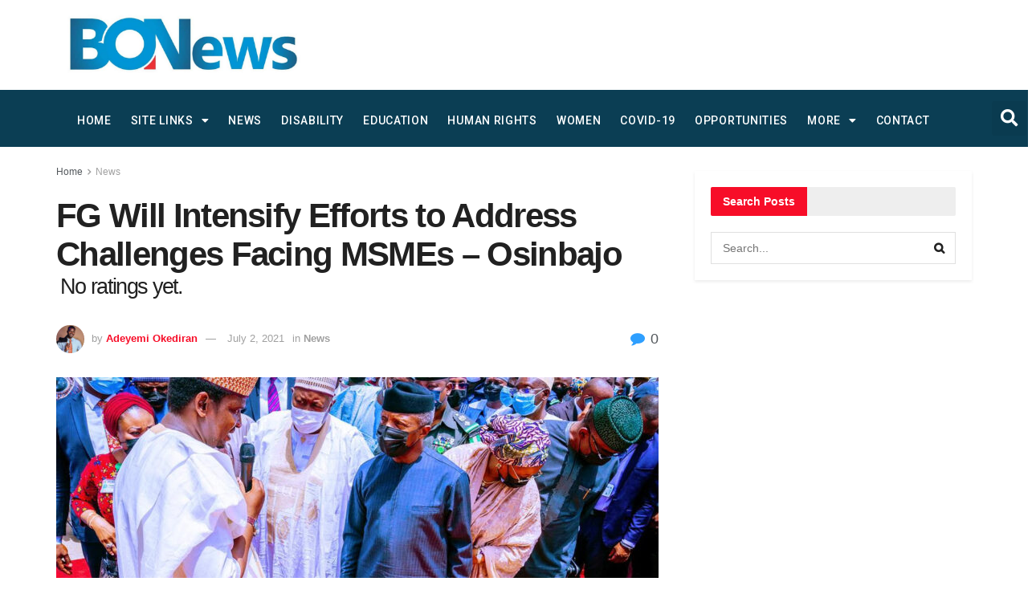

--- FILE ---
content_type: text/html; charset=utf-8
request_url: https://www.google.com/recaptcha/api2/aframe
body_size: 266
content:
<!DOCTYPE HTML><html><head><meta http-equiv="content-type" content="text/html; charset=UTF-8"></head><body><script nonce="ZIEORz1goWcxxa-sz-2CGw">/** Anti-fraud and anti-abuse applications only. See google.com/recaptcha */ try{var clients={'sodar':'https://pagead2.googlesyndication.com/pagead/sodar?'};window.addEventListener("message",function(a){try{if(a.source===window.parent){var b=JSON.parse(a.data);var c=clients[b['id']];if(c){var d=document.createElement('img');d.src=c+b['params']+'&rc='+(localStorage.getItem("rc::a")?sessionStorage.getItem("rc::b"):"");window.document.body.appendChild(d);sessionStorage.setItem("rc::e",parseInt(sessionStorage.getItem("rc::e")||0)+1);localStorage.setItem("rc::h",'1769578905578');}}}catch(b){}});window.parent.postMessage("_grecaptcha_ready", "*");}catch(b){}</script></body></html>

--- FILE ---
content_type: text/javascript
request_url: https://bonewssng.com/wp-content/plugins/elfsight-twitter-feed-cc/assets/elfsight-twitter-feed.js?ver=1.5.0
body_size: 125015
content:
/*
    Twitter Feed
    Version: 1.5.0
    Release date: Thu Jul 02 2020

    https://elfsight.com

    Copyright (c) 2020 Elfsight, LLC. ALL RIGHTS RESERVED
*/

!function(){"use strict";document.addEventListener("appReady.EappsTwitterFeed",function(){var e=document.querySelectorAll("[data-elfsight-twitter-feed-options]");Array.prototype.slice.call(e).forEach(function(e){var t=e.getAttribute("data-elfsight-twitter-feed-version"),n=e.getAttribute("data-elfsight-twitter-feed-options"),r=JSON.parse(decodeURIComponent(n));window.eappsTwitterFeed(e,r),e.removeAttribute("data-elfsight-twitter-feed-options"),e.removeAttribute("data-elfsight-twitter-feed-version"),e.data={options:r,version:t}})}),function(e){var t={};function n(r){if(t[r])return t[r].exports;var i=t[r]={i:r,l:!1,exports:{}};return e[r].call(i.exports,i,i.exports,n),i.l=!0,i.exports}n.m=e,n.c=t,n.d=function(e,t,r){n.o(e,t)||Object.defineProperty(e,t,{configurable:!1,enumerable:!0,get:r})},n.n=function(e){var t=e&&e.__esModule?function(){return e.default}:function(){return e};return n.d(t,"a",t),t},n.o=function(e,t){return Object.prototype.hasOwnProperty.call(e,t)},n.p="",n(n.s=234)}([function(e,t,n){(function(e){!function(t,n){e.exports=n()}(0,function(){var t,r;function i(){return t.apply(null,arguments)}function a(e){return e instanceof Array||"[object Array]"===Object.prototype.toString.call(e)}function s(e){return null!=e&&"[object Object]"===Object.prototype.toString.call(e)}function o(e){return void 0===e}function d(e){return"number"==typeof e||"[object Number]"===Object.prototype.toString.call(e)}function u(e){return e instanceof Date||"[object Date]"===Object.prototype.toString.call(e)}function l(e,t){var n,r=[];for(n=0;n<e.length;++n)r.push(t(e[n],n));return r}function c(e,t){return Object.prototype.hasOwnProperty.call(e,t)}function m(e,t){for(var n in t)c(t,n)&&(e[n]=t[n]);return c(t,"toString")&&(e.toString=t.toString),c(t,"valueOf")&&(e.valueOf=t.valueOf),e}function p(e,t,n,r){return jt(e,t,n,r,!0).utc()}function f(e){return null==e._pf&&(e._pf={empty:!1,unusedTokens:[],unusedInput:[],overflow:-2,charsLeftOver:0,nullInput:!1,invalidMonth:null,invalidFormat:!1,userInvalidated:!1,iso:!1,parsedDateParts:[],meridiem:null,rfc2822:!1,weekdayMismatch:!1}),e._pf}function _(e){if(null==e._isValid){var t=f(e),n=r.call(t.parsedDateParts,function(e){return null!=e}),i=!isNaN(e._d.getTime())&&t.overflow<0&&!t.empty&&!t.invalidMonth&&!t.invalidWeekday&&!t.weekdayMismatch&&!t.nullInput&&!t.invalidFormat&&!t.userInvalidated&&(!t.meridiem||t.meridiem&&n);if(e._strict&&(i=i&&0===t.charsLeftOver&&0===t.unusedTokens.length&&void 0===t.bigHour),null!=Object.isFrozen&&Object.isFrozen(e))return i;e._isValid=i}return e._isValid}function h(e){var t=p(NaN);return null!=e?m(f(t),e):f(t).userInvalidated=!0,t}r=Array.prototype.some?Array.prototype.some:function(e){for(var t=Object(this),n=t.length>>>0,r=0;r<n;r++)if(r in t&&e.call(this,t[r],r,t))return!0;return!1};var y=i.momentProperties=[];function w(e,t){var n,r,i;if(o(t._isAMomentObject)||(e._isAMomentObject=t._isAMomentObject),o(t._i)||(e._i=t._i),o(t._f)||(e._f=t._f),o(t._l)||(e._l=t._l),o(t._strict)||(e._strict=t._strict),o(t._tzm)||(e._tzm=t._tzm),o(t._isUTC)||(e._isUTC=t._isUTC),o(t._offset)||(e._offset=t._offset),o(t._pf)||(e._pf=f(t)),o(t._locale)||(e._locale=t._locale),y.length>0)for(n=0;n<y.length;n++)o(i=t[r=y[n]])||(e[r]=i);return e}var g=!1;function M(e){w(this,e),this._d=new Date(null!=e._d?e._d.getTime():NaN),this.isValid()||(this._d=new Date(NaN)),!1===g&&(g=!0,i.updateOffset(this),g=!1)}function v(e){return e instanceof M||null!=e&&null!=e._isAMomentObject}function L(e){return e<0?Math.ceil(e)||0:Math.floor(e)}function b(e){var t=+e,n=0;return 0!==t&&isFinite(t)&&(n=L(t)),n}function k(e,t,n){var r,i=Math.min(e.length,t.length),a=Math.abs(e.length-t.length),s=0;for(r=0;r<i;r++)(n&&e[r]!==t[r]||!n&&b(e[r])!==b(t[r]))&&s++;return s+a}function Y(e){!1===i.suppressDeprecationWarnings&&"undefined"!=typeof console&&console.warn&&console.warn("Deprecation warning: "+e)}function T(e,t){var n=!0;return m(function(){if(null!=i.deprecationHandler&&i.deprecationHandler(null,e),n){for(var r,a=[],s=0;s<arguments.length;s++){if(r="","object"==typeof arguments[s]){for(var o in r+="\n["+s+"] ",arguments[0])r+=o+": "+arguments[0][o]+", ";r=r.slice(0,-2)}else r=arguments[s];a.push(r)}Y(e+"\nArguments: "+Array.prototype.slice.call(a).join("")+"\n"+(new Error).stack),n=!1}return t.apply(this,arguments)},t)}var D,S={};function x(e,t){null!=i.deprecationHandler&&i.deprecationHandler(e,t),S[e]||(Y(t),S[e]=!0)}function j(e){return e instanceof Function||"[object Function]"===Object.prototype.toString.call(e)}function H(e,t){var n,r=m({},e);for(n in t)c(t,n)&&(s(e[n])&&s(t[n])?(r[n]={},m(r[n],e[n]),m(r[n],t[n])):null!=t[n]?r[n]=t[n]:delete r[n]);for(n in e)c(e,n)&&!c(t,n)&&s(e[n])&&(r[n]=m({},r[n]));return r}function O(e){null!=e&&this.set(e)}i.suppressDeprecationWarnings=!1,i.deprecationHandler=null,D=Object.keys?Object.keys:function(e){var t,n=[];for(t in e)c(e,t)&&n.push(t);return n};var P={};function E(e,t){var n=e.toLowerCase();P[n]=P[n+"s"]=P[t]=e}function A(e){return"string"==typeof e?P[e]||P[e.toLowerCase()]:void 0}function F(e){var t,n,r={};for(n in e)c(e,n)&&(t=A(n))&&(r[t]=e[n]);return r}var C={};function W(e,t){C[e]=t}function z(e,t,n){var r=""+Math.abs(e),i=t-r.length;return(e>=0?n?"+":"":"-")+Math.pow(10,Math.max(0,i)).toString().substr(1)+r}var I=/(\[[^\[]*\])|(\\)?([Hh]mm(ss)?|Mo|MM?M?M?|Do|DDDo|DD?D?D?|ddd?d?|do?|w[o|w]?|W[o|W]?|Qo?|YYYYYY|YYYYY|YYYY|YY|gg(ggg?)?|GG(GGG?)?|e|E|a|A|hh?|HH?|kk?|mm?|ss?|S{1,9}|x|X|zz?|ZZ?|.)/g,R=/(\[[^\[]*\])|(\\)?(LTS|LT|LL?L?L?|l{1,4})/g,N={},J={};function U(e,t,n,r){var i=r;"string"==typeof r&&(i=function(){return this[r]()}),e&&(J[e]=i),t&&(J[t[0]]=function(){return z(i.apply(this,arguments),t[1],t[2])}),n&&(J[n]=function(){return this.localeData().ordinal(i.apply(this,arguments),e)})}function V(e){return e.match(/\[[\s\S]/)?e.replace(/^\[|\]$/g,""):e.replace(/\\/g,"")}function G(e,t){return e.isValid()?(t=B(t,e.localeData()),N[t]=N[t]||function(e){var t,n,r=e.match(I);for(t=0,n=r.length;t<n;t++)J[r[t]]?r[t]=J[r[t]]:r[t]=V(r[t]);return function(t){var i,a="";for(i=0;i<n;i++)a+=j(r[i])?r[i].call(t,e):r[i];return a}}(t),N[t](e)):e.localeData().invalidDate()}function B(e,t){var n=5;function r(e){return t.longDateFormat(e)||e}for(R.lastIndex=0;n>=0&&R.test(e);)e=e.replace(R,r),R.lastIndex=0,n-=1;return e}var Z=/\d/,q=/\d\d/,Q=/\d{3}/,K=/\d{4}/,$=/[+-]?\d{6}/,X=/\d\d?/,ee=/\d\d\d\d?/,te=/\d\d\d\d\d\d?/,ne=/\d{1,3}/,re=/\d{1,4}/,ie=/[+-]?\d{1,6}/,ae=/\d+/,se=/[+-]?\d+/,oe=/Z|[+-]\d\d:?\d\d/gi,de=/Z|[+-]\d\d(?::?\d\d)?/gi,ue=/[0-9]{0,256}['a-z\u00A0-\u05FF\u0700-\uD7FF\uF900-\uFDCF\uFDF0-\uFF07\uFF10-\uFFEF]{1,256}|[\u0600-\u06FF\/]{1,256}(\s*?[\u0600-\u06FF]{1,256}){1,2}/i,le={};function ce(e,t,n){le[e]=j(t)?t:function(e,r){return e&&n?n:t}}function me(e,t){return c(le,e)?le[e](t._strict,t._locale):new RegExp(function(e){return pe(e.replace("\\","").replace(/\\(\[)|\\(\])|\[([^\]\[]*)\]|\\(.)/g,function(e,t,n,r,i){return t||n||r||i}))}(e))}function pe(e){return e.replace(/[-\/\\^$*+?.()|[\]{}]/g,"\\$&")}var fe={};function _e(e,t){var n,r=t;for("string"==typeof e&&(e=[e]),d(t)&&(r=function(e,n){n[t]=b(e)}),n=0;n<e.length;n++)fe[e[n]]=r}function he(e,t){_e(e,function(e,n,r,i){r._w=r._w||{},t(e,r._w,r,i)})}function ye(e,t,n){null!=t&&c(fe,e)&&fe[e](t,n._a,n,e)}var we=0,ge=1,Me=2,ve=3,Le=4,be=5,ke=6,Ye=7,Te=8;function De(e){return Se(e)?366:365}function Se(e){return e%4==0&&e%100!=0||e%400==0}U("Y",0,0,function(){var e=this.year();return e<=9999?""+e:"+"+e}),U(0,["YY",2],0,function(){return this.year()%100}),U(0,["YYYY",4],0,"year"),U(0,["YYYYY",5],0,"year"),U(0,["YYYYYY",6,!0],0,"year"),E("year","y"),W("year",1),ce("Y",se),ce("YY",X,q),ce("YYYY",re,K),ce("YYYYY",ie,$),ce("YYYYYY",ie,$),_e(["YYYYY","YYYYYY"],we),_e("YYYY",function(e,t){t[we]=2===e.length?i.parseTwoDigitYear(e):b(e)}),_e("YY",function(e,t){t[we]=i.parseTwoDigitYear(e)}),_e("Y",function(e,t){t[we]=parseInt(e,10)}),i.parseTwoDigitYear=function(e){return b(e)+(b(e)>68?1900:2e3)};var xe,je=He("FullYear",!0);function He(e,t){return function(n){return null!=n?(Pe(this,e,n),i.updateOffset(this,t),this):Oe(this,e)}}function Oe(e,t){return e.isValid()?e._d["get"+(e._isUTC?"UTC":"")+t]():NaN}function Pe(e,t,n){e.isValid()&&!isNaN(n)&&("FullYear"===t&&Se(e.year())&&1===e.month()&&29===e.date()?e._d["set"+(e._isUTC?"UTC":"")+t](n,e.month(),Ee(n,e.month())):e._d["set"+(e._isUTC?"UTC":"")+t](n))}function Ee(e,t){if(isNaN(e)||isNaN(t))return NaN;var n=function(e,t){return(e%12+12)%12}(t);return e+=(t-n)/12,1===n?Se(e)?29:28:31-n%7%2}xe=Array.prototype.indexOf?Array.prototype.indexOf:function(e){var t;for(t=0;t<this.length;++t)if(this[t]===e)return t;return-1},U("M",["MM",2],"Mo",function(){return this.month()+1}),U("MMM",0,0,function(e){return this.localeData().monthsShort(this,e)}),U("MMMM",0,0,function(e){return this.localeData().months(this,e)}),E("month","M"),W("month",8),ce("M",X),ce("MM",X,q),ce("MMM",function(e,t){return t.monthsShortRegex(e)}),ce("MMMM",function(e,t){return t.monthsRegex(e)}),_e(["M","MM"],function(e,t){t[ge]=b(e)-1}),_e(["MMM","MMMM"],function(e,t,n,r){var i=n._locale.monthsParse(e,r,n._strict);null!=i?t[ge]=i:f(n).invalidMonth=e});var Ae=/D[oD]?(\[[^\[\]]*\]|\s)+MMMM?/,Fe="January_February_March_April_May_June_July_August_September_October_November_December".split("_"),Ce="Jan_Feb_Mar_Apr_May_Jun_Jul_Aug_Sep_Oct_Nov_Dec".split("_");function We(e,t){var n;if(!e.isValid())return e;if("string"==typeof t)if(/^\d+$/.test(t))t=b(t);else if(!d(t=e.localeData().monthsParse(t)))return e;return n=Math.min(e.date(),Ee(e.year(),t)),e._d["set"+(e._isUTC?"UTC":"")+"Month"](t,n),e}function ze(e){return null!=e?(We(this,e),i.updateOffset(this,!0),this):Oe(this,"Month")}var Ie=ue,Re=ue;function Ne(){function e(e,t){return t.length-e.length}var t,n,r=[],i=[],a=[];for(t=0;t<12;t++)n=p([2e3,t]),r.push(this.monthsShort(n,"")),i.push(this.months(n,"")),a.push(this.months(n,"")),a.push(this.monthsShort(n,""));for(r.sort(e),i.sort(e),a.sort(e),t=0;t<12;t++)r[t]=pe(r[t]),i[t]=pe(i[t]);for(t=0;t<24;t++)a[t]=pe(a[t]);this._monthsRegex=new RegExp("^("+a.join("|")+")","i"),this._monthsShortRegex=this._monthsRegex,this._monthsStrictRegex=new RegExp("^("+i.join("|")+")","i"),this._monthsShortStrictRegex=new RegExp("^("+r.join("|")+")","i")}function Je(e){var t;if(e<100&&e>=0){var n=Array.prototype.slice.call(arguments);n[0]=e+400,t=new Date(Date.UTC.apply(null,n)),isFinite(t.getUTCFullYear())&&t.setUTCFullYear(e)}else t=new Date(Date.UTC.apply(null,arguments));return t}function Ue(e,t,n){var r=7+t-n;return-(7+Je(e,0,r).getUTCDay()-t)%7+r-1}function Ve(e,t,n,r,i){var a,s,o=1+7*(t-1)+(7+n-r)%7+Ue(e,r,i);return o<=0?s=De(a=e-1)+o:o>De(e)?(a=e+1,s=o-De(e)):(a=e,s=o),{year:a,dayOfYear:s}}function Ge(e,t,n){var r,i,a=Ue(e.year(),t,n),s=Math.floor((e.dayOfYear()-a-1)/7)+1;return s<1?r=s+Be(i=e.year()-1,t,n):s>Be(e.year(),t,n)?(r=s-Be(e.year(),t,n),i=e.year()+1):(i=e.year(),r=s),{week:r,year:i}}function Be(e,t,n){var r=Ue(e,t,n),i=Ue(e+1,t,n);return(De(e)-r+i)/7}function Ze(e,t){return e.slice(t,7).concat(e.slice(0,t))}U("w",["ww",2],"wo","week"),U("W",["WW",2],"Wo","isoWeek"),E("week","w"),E("isoWeek","W"),W("week",5),W("isoWeek",5),ce("w",X),ce("ww",X,q),ce("W",X),ce("WW",X,q),he(["w","ww","W","WW"],function(e,t,n,r){t[r.substr(0,1)]=b(e)}),U("d",0,"do","day"),U("dd",0,0,function(e){return this.localeData().weekdaysMin(this,e)}),U("ddd",0,0,function(e){return this.localeData().weekdaysShort(this,e)}),U("dddd",0,0,function(e){return this.localeData().weekdays(this,e)}),U("e",0,0,"weekday"),U("E",0,0,"isoWeekday"),E("day","d"),E("weekday","e"),E("isoWeekday","E"),W("day",11),W("weekday",11),W("isoWeekday",11),ce("d",X),ce("e",X),ce("E",X),ce("dd",function(e,t){return t.weekdaysMinRegex(e)}),ce("ddd",function(e,t){return t.weekdaysShortRegex(e)}),ce("dddd",function(e,t){return t.weekdaysRegex(e)}),he(["dd","ddd","dddd"],function(e,t,n,r){var i=n._locale.weekdaysParse(e,r,n._strict);null!=i?t.d=i:f(n).invalidWeekday=e}),he(["d","e","E"],function(e,t,n,r){t[r]=b(e)});var qe="Sunday_Monday_Tuesday_Wednesday_Thursday_Friday_Saturday".split("_"),Qe="Sun_Mon_Tue_Wed_Thu_Fri_Sat".split("_"),Ke="Su_Mo_Tu_We_Th_Fr_Sa".split("_"),$e=ue,Xe=ue,et=ue;function tt(){function e(e,t){return t.length-e.length}var t,n,r,i,a,s=[],o=[],d=[],u=[];for(t=0;t<7;t++)n=p([2e3,1]).day(t),r=this.weekdaysMin(n,""),i=this.weekdaysShort(n,""),a=this.weekdays(n,""),s.push(r),o.push(i),d.push(a),u.push(r),u.push(i),u.push(a);for(s.sort(e),o.sort(e),d.sort(e),u.sort(e),t=0;t<7;t++)o[t]=pe(o[t]),d[t]=pe(d[t]),u[t]=pe(u[t]);this._weekdaysRegex=new RegExp("^("+u.join("|")+")","i"),this._weekdaysShortRegex=this._weekdaysRegex,this._weekdaysMinRegex=this._weekdaysRegex,this._weekdaysStrictRegex=new RegExp("^("+d.join("|")+")","i"),this._weekdaysShortStrictRegex=new RegExp("^("+o.join("|")+")","i"),this._weekdaysMinStrictRegex=new RegExp("^("+s.join("|")+")","i")}function nt(){return this.hours()%12||12}function rt(e,t){U(e,0,0,function(){return this.localeData().meridiem(this.hours(),this.minutes(),t)})}function it(e,t){return t._meridiemParse}U("H",["HH",2],0,"hour"),U("h",["hh",2],0,nt),U("k",["kk",2],0,function(){return this.hours()||24}),U("hmm",0,0,function(){return""+nt.apply(this)+z(this.minutes(),2)}),U("hmmss",0,0,function(){return""+nt.apply(this)+z(this.minutes(),2)+z(this.seconds(),2)}),U("Hmm",0,0,function(){return""+this.hours()+z(this.minutes(),2)}),U("Hmmss",0,0,function(){return""+this.hours()+z(this.minutes(),2)+z(this.seconds(),2)}),rt("a",!0),rt("A",!1),E("hour","h"),W("hour",13),ce("a",it),ce("A",it),ce("H",X),ce("h",X),ce("k",X),ce("HH",X,q),ce("hh",X,q),ce("kk",X,q),ce("hmm",ee),ce("hmmss",te),ce("Hmm",ee),ce("Hmmss",te),_e(["H","HH"],ve),_e(["k","kk"],function(e,t,n){var r=b(e);t[ve]=24===r?0:r}),_e(["a","A"],function(e,t,n){n._isPm=n._locale.isPM(e),n._meridiem=e}),_e(["h","hh"],function(e,t,n){t[ve]=b(e),f(n).bigHour=!0}),_e("hmm",function(e,t,n){var r=e.length-2;t[ve]=b(e.substr(0,r)),t[Le]=b(e.substr(r)),f(n).bigHour=!0}),_e("hmmss",function(e,t,n){var r=e.length-4,i=e.length-2;t[ve]=b(e.substr(0,r)),t[Le]=b(e.substr(r,2)),t[be]=b(e.substr(i)),f(n).bigHour=!0}),_e("Hmm",function(e,t,n){var r=e.length-2;t[ve]=b(e.substr(0,r)),t[Le]=b(e.substr(r))}),_e("Hmmss",function(e,t,n){var r=e.length-4,i=e.length-2;t[ve]=b(e.substr(0,r)),t[Le]=b(e.substr(r,2)),t[be]=b(e.substr(i))});var at,st=He("Hours",!0),ot={calendar:{sameDay:"[Today at] LT",nextDay:"[Tomorrow at] LT",nextWeek:"dddd [at] LT",lastDay:"[Yesterday at] LT",lastWeek:"[Last] dddd [at] LT",sameElse:"L"},longDateFormat:{LTS:"h:mm:ss A",LT:"h:mm A",L:"MM/DD/YYYY",LL:"MMMM D, YYYY",LLL:"MMMM D, YYYY h:mm A",LLLL:"dddd, MMMM D, YYYY h:mm A"},invalidDate:"Invalid date",ordinal:"%d",dayOfMonthOrdinalParse:/\d{1,2}/,relativeTime:{future:"in %s",past:"%s ago",s:"a few seconds",ss:"%d seconds",m:"a minute",mm:"%d minutes",h:"an hour",hh:"%d hours",d:"a day",dd:"%d days",M:"a month",MM:"%d months",y:"a year",yy:"%d years"},months:Fe,monthsShort:Ce,week:{dow:0,doy:6},weekdays:qe,weekdaysMin:Ke,weekdaysShort:Qe,meridiemParse:/[ap]\.?m?\.?/i},dt={},ut={};function lt(e){return e?e.toLowerCase().replace("_","-"):e}function ct(t){var r=null;if(!dt[t]&&void 0!==e&&e&&e.exports)try{r=at._abbr,n(310)("./"+t),mt(r)}catch(e){}return dt[t]}function mt(e,t){var n;return e&&((n=o(t)?ft(e):pt(e,t))?at=n:"undefined"!=typeof console&&console.warn&&console.warn("Locale "+e+" not found. Did you forget to load it?")),at._abbr}function pt(e,t){if(null!==t){var n,r=ot;if(t.abbr=e,null!=dt[e])x("defineLocaleOverride","use moment.updateLocale(localeName, config) to change an existing locale. moment.defineLocale(localeName, config) should only be used for creating a new locale See http://momentjs.com/guides/#/warnings/define-locale/ for more info."),r=dt[e]._config;else if(null!=t.parentLocale)if(null!=dt[t.parentLocale])r=dt[t.parentLocale]._config;else{if(null==(n=ct(t.parentLocale)))return ut[t.parentLocale]||(ut[t.parentLocale]=[]),ut[t.parentLocale].push({name:e,config:t}),null;r=n._config}return dt[e]=new O(H(r,t)),ut[e]&&ut[e].forEach(function(e){pt(e.name,e.config)}),mt(e),dt[e]}return delete dt[e],null}function ft(e){var t;if(e&&e._locale&&e._locale._abbr&&(e=e._locale._abbr),!e)return at;if(!a(e)){if(t=ct(e))return t;e=[e]}return function(e){for(var t,n,r,i,a=0;a<e.length;){for(t=(i=lt(e[a]).split("-")).length,n=(n=lt(e[a+1]))?n.split("-"):null;t>0;){if(r=ct(i.slice(0,t).join("-")))return r;if(n&&n.length>=t&&k(i,n,!0)>=t-1)break;t--}a++}return at}(e)}function _t(e){var t,n=e._a;return n&&-2===f(e).overflow&&(t=n[ge]<0||n[ge]>11?ge:n[Me]<1||n[Me]>Ee(n[we],n[ge])?Me:n[ve]<0||n[ve]>24||24===n[ve]&&(0!==n[Le]||0!==n[be]||0!==n[ke])?ve:n[Le]<0||n[Le]>59?Le:n[be]<0||n[be]>59?be:n[ke]<0||n[ke]>999?ke:-1,f(e)._overflowDayOfYear&&(t<we||t>Me)&&(t=Me),f(e)._overflowWeeks&&-1===t&&(t=Ye),f(e)._overflowWeekday&&-1===t&&(t=Te),f(e).overflow=t),e}function ht(e,t,n){return null!=e?e:null!=t?t:n}function yt(e){var t,n,r,a,s,o=[];if(!e._d){for(r=function(e){var t=new Date(i.now());return e._useUTC?[t.getUTCFullYear(),t.getUTCMonth(),t.getUTCDate()]:[t.getFullYear(),t.getMonth(),t.getDate()]}(e),e._w&&null==e._a[Me]&&null==e._a[ge]&&function(e){var t,n,r,i,a,s,o,d;if(null!=(t=e._w).GG||null!=t.W||null!=t.E)a=1,s=4,n=ht(t.GG,e._a[we],Ge(Ht(),1,4).year),r=ht(t.W,1),((i=ht(t.E,1))<1||i>7)&&(d=!0);else{a=e._locale._week.dow,s=e._locale._week.doy;var u=Ge(Ht(),a,s);n=ht(t.gg,e._a[we],u.year),r=ht(t.w,u.week),null!=t.d?((i=t.d)<0||i>6)&&(d=!0):null!=t.e?(i=t.e+a,(t.e<0||t.e>6)&&(d=!0)):i=a}r<1||r>Be(n,a,s)?f(e)._overflowWeeks=!0:null!=d?f(e)._overflowWeekday=!0:(o=Ve(n,r,i,a,s),e._a[we]=o.year,e._dayOfYear=o.dayOfYear)}(e),null!=e._dayOfYear&&(s=ht(e._a[we],r[we]),(e._dayOfYear>De(s)||0===e._dayOfYear)&&(f(e)._overflowDayOfYear=!0),n=Je(s,0,e._dayOfYear),e._a[ge]=n.getUTCMonth(),e._a[Me]=n.getUTCDate()),t=0;t<3&&null==e._a[t];++t)e._a[t]=o[t]=r[t];for(;t<7;t++)e._a[t]=o[t]=null==e._a[t]?2===t?1:0:e._a[t];24===e._a[ve]&&0===e._a[Le]&&0===e._a[be]&&0===e._a[ke]&&(e._nextDay=!0,e._a[ve]=0),e._d=(e._useUTC?Je:function(e,t,n,r,i,a,s){var o;return e<100&&e>=0?(o=new Date(e+400,t,n,r,i,a,s),isFinite(o.getFullYear())&&o.setFullYear(e)):o=new Date(e,t,n,r,i,a,s),o}).apply(null,o),a=e._useUTC?e._d.getUTCDay():e._d.getDay(),null!=e._tzm&&e._d.setUTCMinutes(e._d.getUTCMinutes()-e._tzm),e._nextDay&&(e._a[ve]=24),e._w&&void 0!==e._w.d&&e._w.d!==a&&(f(e).weekdayMismatch=!0)}}var wt=/^\s*((?:[+-]\d{6}|\d{4})-(?:\d\d-\d\d|W\d\d-\d|W\d\d|\d\d\d|\d\d))(?:(T| )(\d\d(?::\d\d(?::\d\d(?:[.,]\d+)?)?)?)([\+\-]\d\d(?::?\d\d)?|\s*Z)?)?$/,gt=/^\s*((?:[+-]\d{6}|\d{4})(?:\d\d\d\d|W\d\d\d|W\d\d|\d\d\d|\d\d))(?:(T| )(\d\d(?:\d\d(?:\d\d(?:[.,]\d+)?)?)?)([\+\-]\d\d(?::?\d\d)?|\s*Z)?)?$/,Mt=/Z|[+-]\d\d(?::?\d\d)?/,vt=[["YYYYYY-MM-DD",/[+-]\d{6}-\d\d-\d\d/],["YYYY-MM-DD",/\d{4}-\d\d-\d\d/],["GGGG-[W]WW-E",/\d{4}-W\d\d-\d/],["GGGG-[W]WW",/\d{4}-W\d\d/,!1],["YYYY-DDD",/\d{4}-\d{3}/],["YYYY-MM",/\d{4}-\d\d/,!1],["YYYYYYMMDD",/[+-]\d{10}/],["YYYYMMDD",/\d{8}/],["GGGG[W]WWE",/\d{4}W\d{3}/],["GGGG[W]WW",/\d{4}W\d{2}/,!1],["YYYYDDD",/\d{7}/]],Lt=[["HH:mm:ss.SSSS",/\d\d:\d\d:\d\d\.\d+/],["HH:mm:ss,SSSS",/\d\d:\d\d:\d\d,\d+/],["HH:mm:ss",/\d\d:\d\d:\d\d/],["HH:mm",/\d\d:\d\d/],["HHmmss.SSSS",/\d\d\d\d\d\d\.\d+/],["HHmmss,SSSS",/\d\d\d\d\d\d,\d+/],["HHmmss",/\d\d\d\d\d\d/],["HHmm",/\d\d\d\d/],["HH",/\d\d/]],bt=/^\/?Date\((\-?\d+)/i;function kt(e){var t,n,r,i,a,s,o=e._i,d=wt.exec(o)||gt.exec(o);if(d){for(f(e).iso=!0,t=0,n=vt.length;t<n;t++)if(vt[t][1].exec(d[1])){i=vt[t][0],r=!1!==vt[t][2];break}if(null==i)return void(e._isValid=!1);if(d[3]){for(t=0,n=Lt.length;t<n;t++)if(Lt[t][1].exec(d[3])){a=(d[2]||" ")+Lt[t][0];break}if(null==a)return void(e._isValid=!1)}if(!r&&null!=a)return void(e._isValid=!1);if(d[4]){if(!Mt.exec(d[4]))return void(e._isValid=!1);s="Z"}e._f=i+(a||"")+(s||""),St(e)}else e._isValid=!1}var Yt=/^(?:(Mon|Tue|Wed|Thu|Fri|Sat|Sun),?\s)?(\d{1,2})\s(Jan|Feb|Mar|Apr|May|Jun|Jul|Aug|Sep|Oct|Nov|Dec)\s(\d{2,4})\s(\d\d):(\d\d)(?::(\d\d))?\s(?:(UT|GMT|[ECMP][SD]T)|([Zz])|([+-]\d{4}))$/;var Tt={UT:0,GMT:0,EDT:-240,EST:-300,CDT:-300,CST:-360,MDT:-360,MST:-420,PDT:-420,PST:-480};function Dt(e){var t=Yt.exec(function(e){return e.replace(/\([^)]*\)|[\n\t]/g," ").replace(/(\s\s+)/g," ").replace(/^\s\s*/,"").replace(/\s\s*$/,"")}(e._i));if(t){var n=function(e,t,n,r,i,a){var s=[function(e){var t=parseInt(e,10);return t<=49?2e3+t:t<=999?1900+t:t}(e),Ce.indexOf(t),parseInt(n,10),parseInt(r,10),parseInt(i,10)];return a&&s.push(parseInt(a,10)),s}(t[4],t[3],t[2],t[5],t[6],t[7]);if(!function(e,t,n){return!e||Qe.indexOf(e)===new Date(t[0],t[1],t[2]).getDay()||(f(n).weekdayMismatch=!0,n._isValid=!1,!1)}(t[1],n,e))return;e._a=n,e._tzm=function(e,t,n){if(e)return Tt[e];if(t)return 0;var r=parseInt(n,10),i=r%100;return(r-i)/100*60+i}(t[8],t[9],t[10]),e._d=Je.apply(null,e._a),e._d.setUTCMinutes(e._d.getUTCMinutes()-e._tzm),f(e).rfc2822=!0}else e._isValid=!1}function St(e){if(e._f!==i.ISO_8601)if(e._f!==i.RFC_2822){e._a=[],f(e).empty=!0;var t,n,r,a,s,o=""+e._i,d=o.length,u=0;for(r=B(e._f,e._locale).match(I)||[],t=0;t<r.length;t++)a=r[t],(n=(o.match(me(a,e))||[])[0])&&((s=o.substr(0,o.indexOf(n))).length>0&&f(e).unusedInput.push(s),o=o.slice(o.indexOf(n)+n.length),u+=n.length),J[a]?(n?f(e).empty=!1:f(e).unusedTokens.push(a),ye(a,n,e)):e._strict&&!n&&f(e).unusedTokens.push(a);f(e).charsLeftOver=d-u,o.length>0&&f(e).unusedInput.push(o),e._a[ve]<=12&&!0===f(e).bigHour&&e._a[ve]>0&&(f(e).bigHour=void 0),f(e).parsedDateParts=e._a.slice(0),f(e).meridiem=e._meridiem,e._a[ve]=function(e,t,n){var r;return null==n?t:null!=e.meridiemHour?e.meridiemHour(t,n):null!=e.isPM?((r=e.isPM(n))&&t<12&&(t+=12),r||12!==t||(t=0),t):t}(e._locale,e._a[ve],e._meridiem),yt(e),_t(e)}else Dt(e);else kt(e)}function xt(e){var t=e._i,n=e._f;return e._locale=e._locale||ft(e._l),null===t||void 0===n&&""===t?h({nullInput:!0}):("string"==typeof t&&(e._i=t=e._locale.preparse(t)),v(t)?new M(_t(t)):(u(t)?e._d=t:a(n)?function(e){var t,n,r,i,a;if(0===e._f.length)return f(e).invalidFormat=!0,void(e._d=new Date(NaN));for(i=0;i<e._f.length;i++)a=0,t=w({},e),null!=e._useUTC&&(t._useUTC=e._useUTC),t._f=e._f[i],St(t),_(t)&&(a+=f(t).charsLeftOver,a+=10*f(t).unusedTokens.length,f(t).score=a,(null==r||a<r)&&(r=a,n=t));m(e,n||t)}(e):n?St(e):function(e){var t=e._i;o(t)?e._d=new Date(i.now()):u(t)?e._d=new Date(t.valueOf()):"string"==typeof t?function(e){var t=bt.exec(e._i);null===t?(kt(e),!1===e._isValid&&(delete e._isValid,Dt(e),!1===e._isValid&&(delete e._isValid,i.createFromInputFallback(e)))):e._d=new Date(+t[1])}(e):a(t)?(e._a=l(t.slice(0),function(e){return parseInt(e,10)}),yt(e)):s(t)?function(e){if(!e._d){var t=F(e._i);e._a=l([t.year,t.month,t.day||t.date,t.hour,t.minute,t.second,t.millisecond],function(e){return e&&parseInt(e,10)}),yt(e)}}(e):d(t)?e._d=new Date(t):i.createFromInputFallback(e)}(e),_(e)||(e._d=null),e))}function jt(e,t,n,r,i){var o={};return!0!==n&&!1!==n||(r=n,n=void 0),(s(e)&&function(e){if(Object.getOwnPropertyNames)return 0===Object.getOwnPropertyNames(e).length;var t;for(t in e)if(e.hasOwnProperty(t))return!1;return!0}(e)||a(e)&&0===e.length)&&(e=void 0),o._isAMomentObject=!0,o._useUTC=o._isUTC=i,o._l=n,o._i=e,o._f=t,o._strict=r,function(e){var t=new M(_t(xt(o)));return t._nextDay&&(t.add(1,"d"),t._nextDay=void 0),t}()}function Ht(e,t,n,r){return jt(e,t,n,r,!1)}i.createFromInputFallback=T("value provided is not in a recognized RFC2822 or ISO format. moment construction falls back to js Date(), which is not reliable across all browsers and versions. Non RFC2822/ISO date formats are discouraged and will be removed in an upcoming major release. Please refer to http://momentjs.com/guides/#/warnings/js-date/ for more info.",function(e){e._d=new Date(e._i+(e._useUTC?" UTC":""))}),i.ISO_8601=function(){},i.RFC_2822=function(){};var Ot=T("moment().min is deprecated, use moment.max instead. http://momentjs.com/guides/#/warnings/min-max/",function(){var e=Ht.apply(null,arguments);return this.isValid()&&e.isValid()?e<this?this:e:h()}),Pt=T("moment().max is deprecated, use moment.min instead. http://momentjs.com/guides/#/warnings/min-max/",function(){var e=Ht.apply(null,arguments);return this.isValid()&&e.isValid()?e>this?this:e:h()});function Et(e,t){var n,r;if(1===t.length&&a(t[0])&&(t=t[0]),!t.length)return Ht();for(n=t[0],r=1;r<t.length;++r)t[r].isValid()&&!t[r][e](n)||(n=t[r]);return n}var At=["year","quarter","month","week","day","hour","minute","second","millisecond"];function Ft(e){var t=F(e),n=t.year||0,r=t.quarter||0,i=t.month||0,a=t.week||t.isoWeek||0,s=t.day||0,o=t.hour||0,d=t.minute||0,u=t.second||0,l=t.millisecond||0;this._isValid=function(e){for(var t in e)if(-1===xe.call(At,t)||null!=e[t]&&isNaN(e[t]))return!1;for(var n=!1,r=0;r<At.length;++r)if(e[At[r]]){if(n)return!1;parseFloat(e[At[r]])!==b(e[At[r]])&&(n=!0)}return!0}(t),this._milliseconds=+l+1e3*u+6e4*d+1e3*o*60*60,this._days=+s+7*a,this._months=+i+3*r+12*n,this._data={},this._locale=ft(),this._bubble()}function Ct(e){return e instanceof Ft}function Wt(e){return e<0?-1*Math.round(-1*e):Math.round(e)}function zt(e,t){U(e,0,0,function(){var e=this.utcOffset(),n="+";return e<0&&(e=-e,n="-"),n+z(~~(e/60),2)+t+z(~~e%60,2)})}zt("Z",":"),zt("ZZ",""),ce("Z",de),ce("ZZ",de),_e(["Z","ZZ"],function(e,t,n){n._useUTC=!0,n._tzm=Rt(de,e)});var It=/([\+\-]|\d\d)/gi;function Rt(e,t){var n=(t||"").match(e);if(null===n)return null;var r=((n[n.length-1]||[])+"").match(It)||["-",0,0],i=60*r[1]+b(r[2]);return 0===i?0:"+"===r[0]?i:-i}function Nt(e,t){var n,r;return t._isUTC?(n=t.clone(),r=(v(e)||u(e)?e.valueOf():Ht(e).valueOf())-n.valueOf(),n._d.setTime(n._d.valueOf()+r),i.updateOffset(n,!1),n):Ht(e).local()}function Jt(e){return 15*-Math.round(e._d.getTimezoneOffset()/15)}function Ut(){return!!this.isValid()&&this._isUTC&&0===this._offset}i.updateOffset=function(){};var Vt=/^(\-|\+)?(?:(\d*)[. ])?(\d+)\:(\d+)(?:\:(\d+)(\.\d*)?)?$/,Gt=/^(-|\+)?P(?:([-+]?[0-9,.]*)Y)?(?:([-+]?[0-9,.]*)M)?(?:([-+]?[0-9,.]*)W)?(?:([-+]?[0-9,.]*)D)?(?:T(?:([-+]?[0-9,.]*)H)?(?:([-+]?[0-9,.]*)M)?(?:([-+]?[0-9,.]*)S)?)?$/;function Bt(e,t){var n,r,i,a=e,s=null;return Ct(e)?a={ms:e._milliseconds,d:e._days,M:e._months}:d(e)?(a={},t?a[t]=e:a.milliseconds=e):(s=Vt.exec(e))?(n="-"===s[1]?-1:1,a={y:0,d:b(s[Me])*n,h:b(s[ve])*n,m:b(s[Le])*n,s:b(s[be])*n,ms:b(Wt(1e3*s[ke]))*n}):(s=Gt.exec(e))?(n="-"===s[1]?-1:1,a={y:Zt(s[2],n),M:Zt(s[3],n),w:Zt(s[4],n),d:Zt(s[5],n),h:Zt(s[6],n),m:Zt(s[7],n),s:Zt(s[8],n)}):null==a?a={}:"object"==typeof a&&("from"in a||"to"in a)&&(i=function(e,t){var n;return e.isValid()&&t.isValid()?(t=Nt(t,e),e.isBefore(t)?n=qt(e,t):((n=qt(t,e)).milliseconds=-n.milliseconds,n.months=-n.months),n):{milliseconds:0,months:0}}(Ht(a.from),Ht(a.to)),(a={}).ms=i.milliseconds,a.M=i.months),r=new Ft(a),Ct(e)&&c(e,"_locale")&&(r._locale=e._locale),r}function Zt(e,t){var n=e&&parseFloat(e.replace(",","."));return(isNaN(n)?0:n)*t}function qt(e,t){var n={};return n.months=t.month()-e.month()+12*(t.year()-e.year()),e.clone().add(n.months,"M").isAfter(t)&&--n.months,n.milliseconds=+t-+e.clone().add(n.months,"M"),n}function Qt(e,t){return function(n,r){var i;return null===r||isNaN(+r)||(x(t,"moment()."+t+"(period, number) is deprecated. Please use moment()."+t+"(number, period). See http://momentjs.com/guides/#/warnings/add-inverted-param/ for more info."),i=n,n=r,r=i),Kt(this,Bt(n="string"==typeof n?+n:n,r),e),this}}function Kt(e,t,n,r){var a=t._milliseconds,s=Wt(t._days),o=Wt(t._months);e.isValid()&&(r=null==r||r,o&&We(e,Oe(e,"Month")+o*n),s&&Pe(e,"Date",Oe(e,"Date")+s*n),a&&e._d.setTime(e._d.valueOf()+a*n),r&&i.updateOffset(e,s||o))}Bt.fn=Ft.prototype,Bt.invalid=function(){return Bt(NaN)};var $t=Qt(1,"add"),Xt=Qt(-1,"subtract");function en(e,t){var n=12*(t.year()-e.year())+(t.month()-e.month()),r=e.clone().add(n,"months");return-(n+(t-r<0?(t-r)/(r-e.clone().add(n-1,"months")):(t-r)/(e.clone().add(n+1,"months")-r)))||0}function tn(e){var t;return void 0===e?this._locale._abbr:(null!=(t=ft(e))&&(this._locale=t),this)}i.defaultFormat="YYYY-MM-DDTHH:mm:ssZ",i.defaultFormatUtc="YYYY-MM-DDTHH:mm:ss[Z]";var nn=T("moment().lang() is deprecated. Instead, use moment().localeData() to get the language configuration. Use moment().locale() to change languages.",function(e){return void 0===e?this.localeData():this.locale(e)});function rn(){return this._locale}var an=126227808e5;function sn(e,t){return(e%t+t)%t}function on(e,t,n){return e<100&&e>=0?new Date(e+400,t,n)-an:new Date(e,t,n).valueOf()}function dn(e,t,n){return e<100&&e>=0?Date.UTC(e+400,t,n)-an:Date.UTC(e,t,n)}function un(e,t){U(0,[e,e.length],0,t)}function ln(e,t,n,r,i){var a;return null==e?Ge(this,r,i).year:(t>(a=Be(e,r,i))&&(t=a),function(e,t,n,r,i){var a=Ve(e,t,n,r,i),s=Je(a.year,0,a.dayOfYear);return this.year(s.getUTCFullYear()),this.month(s.getUTCMonth()),this.date(s.getUTCDate()),this}.call(this,e,t,n,r,i))}U(0,["gg",2],0,function(){return this.weekYear()%100}),U(0,["GG",2],0,function(){return this.isoWeekYear()%100}),un("gggg","weekYear"),un("ggggg","weekYear"),un("GGGG","isoWeekYear"),un("GGGGG","isoWeekYear"),E("weekYear","gg"),E("isoWeekYear","GG"),W("weekYear",1),W("isoWeekYear",1),ce("G",se),ce("g",se),ce("GG",X,q),ce("gg",X,q),ce("GGGG",re,K),ce("gggg",re,K),ce("GGGGG",ie,$),ce("ggggg",ie,$),he(["gggg","ggggg","GGGG","GGGGG"],function(e,t,n,r){t[r.substr(0,2)]=b(e)}),he(["gg","GG"],function(e,t,n,r){t[r]=i.parseTwoDigitYear(e)}),U("Q",0,"Qo","quarter"),E("quarter","Q"),W("quarter",7),ce("Q",Z),_e("Q",function(e,t){t[ge]=3*(b(e)-1)}),U("D",["DD",2],"Do","date"),E("date","D"),W("date",9),ce("D",X),ce("DD",X,q),ce("Do",function(e,t){return e?t._dayOfMonthOrdinalParse||t._ordinalParse:t._dayOfMonthOrdinalParseLenient}),_e(["D","DD"],Me),_e("Do",function(e,t){t[Me]=b(e.match(X)[0])});var cn=He("Date",!0);U("DDD",["DDDD",3],"DDDo","dayOfYear"),E("dayOfYear","DDD"),W("dayOfYear",4),ce("DDD",ne),ce("DDDD",Q),_e(["DDD","DDDD"],function(e,t,n){n._dayOfYear=b(e)}),U("m",["mm",2],0,"minute"),E("minute","m"),W("minute",14),ce("m",X),ce("mm",X,q),_e(["m","mm"],Le);var mn=He("Minutes",!1);U("s",["ss",2],0,"second"),E("second","s"),W("second",15),ce("s",X),ce("ss",X,q),_e(["s","ss"],be);var pn,fn=He("Seconds",!1);for(U("S",0,0,function(){return~~(this.millisecond()/100)}),U(0,["SS",2],0,function(){return~~(this.millisecond()/10)}),U(0,["SSS",3],0,"millisecond"),U(0,["SSSS",4],0,function(){return 10*this.millisecond()}),U(0,["SSSSS",5],0,function(){return 100*this.millisecond()}),U(0,["SSSSSS",6],0,function(){return 1e3*this.millisecond()}),U(0,["SSSSSSS",7],0,function(){return 1e4*this.millisecond()}),U(0,["SSSSSSSS",8],0,function(){return 1e5*this.millisecond()}),U(0,["SSSSSSSSS",9],0,function(){return 1e6*this.millisecond()}),E("millisecond","ms"),W("millisecond",16),ce("S",ne,Z),ce("SS",ne,q),ce("SSS",ne,Q),pn="SSSS";pn.length<=9;pn+="S")ce(pn,ae);function _n(e,t){t[ke]=b(1e3*("0."+e))}for(pn="S";pn.length<=9;pn+="S")_e(pn,_n);var hn=He("Milliseconds",!1);U("z",0,0,"zoneAbbr"),U("zz",0,0,"zoneName");var yn=M.prototype;function wn(e){return e}yn.add=$t,yn.calendar=function(e,t){var n=e||Ht(),r=Nt(n,this).startOf("day"),a=i.calendarFormat(this,r)||"sameElse",s=t&&(j(t[a])?t[a].call(this,n):t[a]);return this.format(s||this.localeData().calendar(a,this,Ht(n)))},yn.clone=function(){return new M(this)},yn.diff=function(e,t,n){var r,i,a;if(!this.isValid())return NaN;if(!(r=Nt(e,this)).isValid())return NaN;switch(i=6e4*(r.utcOffset()-this.utcOffset()),t=A(t)){case"year":a=en(this,r)/12;break;case"month":a=en(this,r);break;case"quarter":a=en(this,r)/3;break;case"second":a=(this-r)/1e3;break;case"minute":a=(this-r)/6e4;break;case"hour":a=(this-r)/36e5;break;case"day":a=(this-r-i)/864e5;break;case"week":a=(this-r-i)/6048e5;break;default:a=this-r}return n?a:L(a)},yn.endOf=function(e){var t;if(void 0===(e=A(e))||"millisecond"===e||!this.isValid())return this;var n=this._isUTC?dn:on;switch(e){case"year":t=n(this.year()+1,0,1)-1;break;case"quarter":t=n(this.year(),this.month()-this.month()%3+3,1)-1;break;case"month":t=n(this.year(),this.month()+1,1)-1;break;case"week":t=n(this.year(),this.month(),this.date()-this.weekday()+7)-1;break;case"isoWeek":t=n(this.year(),this.month(),this.date()-(this.isoWeekday()-1)+7)-1;break;case"day":case"date":t=n(this.year(),this.month(),this.date()+1)-1;break;case"hour":t=this._d.valueOf(),t+=36e5-sn(t+(this._isUTC?0:6e4*this.utcOffset()),36e5)-1;break;case"minute":t=this._d.valueOf(),t+=6e4-sn(t,6e4)-1;break;case"second":t=this._d.valueOf(),t+=1e3-sn(t,1e3)-1}return this._d.setTime(t),i.updateOffset(this,!0),this},yn.format=function(e){e||(e=this.isUtc()?i.defaultFormatUtc:i.defaultFormat);var t=G(this,e);return this.localeData().postformat(t)},yn.from=function(e,t){return this.isValid()&&(v(e)&&e.isValid()||Ht(e).isValid())?Bt({to:this,from:e}).locale(this.locale()).humanize(!t):this.localeData().invalidDate()},yn.fromNow=function(e){return this.from(Ht(),e)},yn.to=function(e,t){return this.isValid()&&(v(e)&&e.isValid()||Ht(e).isValid())?Bt({from:this,to:e}).locale(this.locale()).humanize(!t):this.localeData().invalidDate()},yn.toNow=function(e){return this.to(Ht(),e)},yn.get=function(e){return j(this[e=A(e)])?this[e]():this},yn.invalidAt=function(){return f(this).overflow},yn.isAfter=function(e,t){var n=v(e)?e:Ht(e);return!(!this.isValid()||!n.isValid())&&("millisecond"===(t=A(t)||"millisecond")?this.valueOf()>n.valueOf():n.valueOf()<this.clone().startOf(t).valueOf())},yn.isBefore=function(e,t){var n=v(e)?e:Ht(e);return!(!this.isValid()||!n.isValid())&&("millisecond"===(t=A(t)||"millisecond")?this.valueOf()<n.valueOf():this.clone().endOf(t).valueOf()<n.valueOf())},yn.isBetween=function(e,t,n,r){var i=v(e)?e:Ht(e),a=v(t)?t:Ht(t);return!!(this.isValid()&&i.isValid()&&a.isValid())&&("("===(r=r||"()")[0]?this.isAfter(i,n):!this.isBefore(i,n))&&(")"===r[1]?this.isBefore(a,n):!this.isAfter(a,n))},yn.isSame=function(e,t){var n,r=v(e)?e:Ht(e);return!(!this.isValid()||!r.isValid())&&("millisecond"===(t=A(t)||"millisecond")?this.valueOf()===r.valueOf():(n=r.valueOf(),this.clone().startOf(t).valueOf()<=n&&n<=this.clone().endOf(t).valueOf()))},yn.isSameOrAfter=function(e,t){return this.isSame(e,t)||this.isAfter(e,t)},yn.isSameOrBefore=function(e,t){return this.isSame(e,t)||this.isBefore(e,t)},yn.isValid=function(){return _(this)},yn.lang=nn,yn.locale=tn,yn.localeData=rn,yn.max=Pt,yn.min=Ot,yn.parsingFlags=function(){return m({},f(this))},yn.set=function(e,t){if("object"==typeof e)for(var n=function(e){var t=[];for(var n in e)t.push({unit:n,priority:C[n]});return t.sort(function(e,t){return e.priority-t.priority}),t}(e=F(e)),r=0;r<n.length;r++)this[n[r].unit](e[n[r].unit]);else if(j(this[e=A(e)]))return this[e](t);return this},yn.startOf=function(e){var t;if(void 0===(e=A(e))||"millisecond"===e||!this.isValid())return this;var n=this._isUTC?dn:on;switch(e){case"year":t=n(this.year(),0,1);break;case"quarter":t=n(this.year(),this.month()-this.month()%3,1);break;case"month":t=n(this.year(),this.month(),1);break;case"week":t=n(this.year(),this.month(),this.date()-this.weekday());break;case"isoWeek":t=n(this.year(),this.month(),this.date()-(this.isoWeekday()-1));break;case"day":case"date":t=n(this.year(),this.month(),this.date());break;case"hour":t=this._d.valueOf(),t-=sn(t+(this._isUTC?0:6e4*this.utcOffset()),36e5);break;case"minute":t=this._d.valueOf(),t-=sn(t,6e4);break;case"second":t=this._d.valueOf(),t-=sn(t,1e3)}return this._d.setTime(t),i.updateOffset(this,!0),this},yn.subtract=Xt,yn.toArray=function(){var e=this;return[e.year(),e.month(),e.date(),e.hour(),e.minute(),e.second(),e.millisecond()]},yn.toObject=function(){var e=this;return{years:e.year(),months:e.month(),date:e.date(),hours:e.hours(),minutes:e.minutes(),seconds:e.seconds(),milliseconds:e.milliseconds()}},yn.toDate=function(){return new Date(this.valueOf())},yn.toISOString=function(e){if(!this.isValid())return null;var t=!0!==e,n=t?this.clone().utc():this;return n.year()<0||n.year()>9999?G(n,t?"YYYYYY-MM-DD[T]HH:mm:ss.SSS[Z]":"YYYYYY-MM-DD[T]HH:mm:ss.SSSZ"):j(Date.prototype.toISOString)?t?this.toDate().toISOString():new Date(this.valueOf()+60*this.utcOffset()*1e3).toISOString().replace("Z",G(n,"Z")):G(n,t?"YYYY-MM-DD[T]HH:mm:ss.SSS[Z]":"YYYY-MM-DD[T]HH:mm:ss.SSSZ")},yn.inspect=function(){if(!this.isValid())return"moment.invalid(/* "+this._i+" */)";var e="moment",t="";this.isLocal()||(e=0===this.utcOffset()?"moment.utc":"moment.parseZone",t="Z");var n="["+e+'("]',r=0<=this.year()&&this.year()<=9999?"YYYY":"YYYYYY",i=t+'[")]';return this.format(n+r+"-MM-DD[T]HH:mm:ss.SSS"+i)},yn.toJSON=function(){return this.isValid()?this.toISOString():null},yn.toString=function(){return this.clone().locale("en").format("ddd MMM DD YYYY HH:mm:ss [GMT]ZZ")},yn.unix=function(){return Math.floor(this.valueOf()/1e3)},yn.valueOf=function(){return this._d.valueOf()-6e4*(this._offset||0)},yn.creationData=function(){return{input:this._i,format:this._f,locale:this._locale,isUTC:this._isUTC,strict:this._strict}},yn.year=je,yn.isLeapYear=function(){return Se(this.year())},yn.weekYear=function(e){return ln.call(this,e,this.week(),this.weekday(),this.localeData()._week.dow,this.localeData()._week.doy)},yn.isoWeekYear=function(e){return ln.call(this,e,this.isoWeek(),this.isoWeekday(),1,4)},yn.quarter=yn.quarters=function(e){return null==e?Math.ceil((this.month()+1)/3):this.month(3*(e-1)+this.month()%3)},yn.month=ze,yn.daysInMonth=function(){return Ee(this.year(),this.month())},yn.week=yn.weeks=function(e){var t=this.localeData().week(this);return null==e?t:this.add(7*(e-t),"d")},yn.isoWeek=yn.isoWeeks=function(e){var t=Ge(this,1,4).week;return null==e?t:this.add(7*(e-t),"d")},yn.weeksInYear=function(){var e=this.localeData()._week;return Be(this.year(),e.dow,e.doy)},yn.isoWeeksInYear=function(){return Be(this.year(),1,4)},yn.date=cn,yn.day=yn.days=function(e){if(!this.isValid())return null!=e?this:NaN;var t=this._isUTC?this._d.getUTCDay():this._d.getDay();return null!=e?(e=function(e,t){return"string"!=typeof e?e:isNaN(e)?"number"==typeof(e=t.weekdaysParse(e))?e:null:parseInt(e,10)}(e,this.localeData()),this.add(e-t,"d")):t},yn.weekday=function(e){if(!this.isValid())return null!=e?this:NaN;var t=(this.day()+7-this.localeData()._week.dow)%7;return null==e?t:this.add(e-t,"d")},yn.isoWeekday=function(e){if(!this.isValid())return null!=e?this:NaN;if(null!=e){var t=function(e,t){return"string"==typeof e?t.weekdaysParse(e)%7||7:isNaN(e)?null:e}(e,this.localeData());return this.day(this.day()%7?t:t-7)}return this.day()||7},yn.dayOfYear=function(e){var t=Math.round((this.clone().startOf("day")-this.clone().startOf("year"))/864e5)+1;return null==e?t:this.add(e-t,"d")},yn.hour=yn.hours=st,yn.minute=yn.minutes=mn,yn.second=yn.seconds=fn,yn.millisecond=yn.milliseconds=hn,yn.utcOffset=function(e,t,n){var r,a=this._offset||0;if(!this.isValid())return null!=e?this:NaN;if(null!=e){if("string"==typeof e){if(null===(e=Rt(de,e)))return this}else Math.abs(e)<16&&!n&&(e*=60);return!this._isUTC&&t&&(r=Jt(this)),this._offset=e,this._isUTC=!0,null!=r&&this.add(r,"m"),a!==e&&(!t||this._changeInProgress?Kt(this,Bt(e-a,"m"),1,!1):this._changeInProgress||(this._changeInProgress=!0,i.updateOffset(this,!0),this._changeInProgress=null)),this}return this._isUTC?a:Jt(this)},yn.utc=function(e){return this.utcOffset(0,e)},yn.local=function(e){return this._isUTC&&(this.utcOffset(0,e),this._isUTC=!1,e&&this.subtract(Jt(this),"m")),this},yn.parseZone=function(){if(null!=this._tzm)this.utcOffset(this._tzm,!1,!0);else if("string"==typeof this._i){var e=Rt(oe,this._i);null!=e?this.utcOffset(e):this.utcOffset(0,!0)}return this},yn.hasAlignedHourOffset=function(e){return!!this.isValid()&&(e=e?Ht(e).utcOffset():0,(this.utcOffset()-e)%60==0)},yn.isDST=function(){return this.utcOffset()>this.clone().month(0).utcOffset()||this.utcOffset()>this.clone().month(5).utcOffset()},yn.isLocal=function(){return!!this.isValid()&&!this._isUTC},yn.isUtcOffset=function(){return!!this.isValid()&&this._isUTC},yn.isUtc=Ut,yn.isUTC=Ut,yn.zoneAbbr=function(){return this._isUTC?"UTC":""},yn.zoneName=function(){return this._isUTC?"Coordinated Universal Time":""},yn.dates=T("dates accessor is deprecated. Use date instead.",cn),yn.months=T("months accessor is deprecated. Use month instead",ze),yn.years=T("years accessor is deprecated. Use year instead",je),yn.zone=T("moment().zone is deprecated, use moment().utcOffset instead. http://momentjs.com/guides/#/warnings/zone/",function(e,t){return null!=e?("string"!=typeof e&&(e=-e),this.utcOffset(e,t),this):-this.utcOffset()}),yn.isDSTShifted=T("isDSTShifted is deprecated. See http://momentjs.com/guides/#/warnings/dst-shifted/ for more information",function(){if(!o(this._isDSTShifted))return this._isDSTShifted;var e={};if(w(e,this),(e=xt(e))._a){var t=e._isUTC?p(e._a):Ht(e._a);this._isDSTShifted=this.isValid()&&k(e._a,t.toArray())>0}else this._isDSTShifted=!1;return this._isDSTShifted});var gn=O.prototype;function Mn(e,t,n,r){var i=ft(),a=p().set(r,t);return i[n](a,e)}function vn(e,t,n){if(d(e)&&(t=e,e=void 0),e=e||"",null!=t)return Mn(e,t,n,"month");var r,i=[];for(r=0;r<12;r++)i[r]=Mn(e,r,n,"month");return i}function Ln(e,t,n,r){"boolean"==typeof e?(d(t)&&(n=t,t=void 0),t=t||""):(n=t=e,e=!1,d(t)&&(n=t,t=void 0),t=t||"");var i,a=ft(),s=e?a._week.dow:0;if(null!=n)return Mn(t,(n+s)%7,r,"day");var o=[];for(i=0;i<7;i++)o[i]=Mn(t,(i+s)%7,r,"day");return o}gn.calendar=function(e,t,n){var r=this._calendar[e]||this._calendar.sameElse;return j(r)?r.call(t,n):r},gn.longDateFormat=function(e){var t=this._longDateFormat[e],n=this._longDateFormat[e.toUpperCase()];return t||!n?t:(this._longDateFormat[e]=n.replace(/MMMM|MM|DD|dddd/g,function(e){return e.slice(1)}),this._longDateFormat[e])},gn.invalidDate=function(){return this._invalidDate},gn.ordinal=function(e){return this._ordinal.replace("%d",e)},gn.preparse=wn,gn.postformat=wn,gn.relativeTime=function(e,t,n,r){var i=this._relativeTime[n];return j(i)?i(e,t,n,r):i.replace(/%d/i,e)},gn.pastFuture=function(e,t){var n=this._relativeTime[e>0?"future":"past"];return j(n)?n(t):n.replace(/%s/i,t)},gn.set=function(e){var t,n;for(n in e)j(t=e[n])?this[n]=t:this["_"+n]=t;this._config=e,this._dayOfMonthOrdinalParseLenient=new RegExp((this._dayOfMonthOrdinalParse.source||this._ordinalParse.source)+"|"+/\d{1,2}/.source)},gn.months=function(e,t){return e?a(this._months)?this._months[e.month()]:this._months[(this._months.isFormat||Ae).test(t)?"format":"standalone"][e.month()]:a(this._months)?this._months:this._months.standalone},gn.monthsShort=function(e,t){return e?a(this._monthsShort)?this._monthsShort[e.month()]:this._monthsShort[Ae.test(t)?"format":"standalone"][e.month()]:a(this._monthsShort)?this._monthsShort:this._monthsShort.standalone},gn.monthsParse=function(e,t,n){var r,i,a;if(this._monthsParseExact)return function(e,t,n){var r,i,a,s=e.toLocaleLowerCase();if(!this._monthsParse)for(this._monthsParse=[],this._longMonthsParse=[],this._shortMonthsParse=[],r=0;r<12;++r)a=p([2e3,r]),this._shortMonthsParse[r]=this.monthsShort(a,"").toLocaleLowerCase(),this._longMonthsParse[r]=this.months(a,"").toLocaleLowerCase();return n?"MMM"===t?-1!==(i=xe.call(this._shortMonthsParse,s))?i:null:-1!==(i=xe.call(this._longMonthsParse,s))?i:null:"MMM"===t?-1!==(i=xe.call(this._shortMonthsParse,s))?i:-1!==(i=xe.call(this._longMonthsParse,s))?i:null:-1!==(i=xe.call(this._longMonthsParse,s))?i:-1!==(i=xe.call(this._shortMonthsParse,s))?i:null}.call(this,e,t,n);for(this._monthsParse||(this._monthsParse=[],this._longMonthsParse=[],this._shortMonthsParse=[]),r=0;r<12;r++){if(i=p([2e3,r]),n&&!this._longMonthsParse[r]&&(this._longMonthsParse[r]=new RegExp("^"+this.months(i,"").replace(".","")+"$","i"),this._shortMonthsParse[r]=new RegExp("^"+this.monthsShort(i,"").replace(".","")+"$","i")),n||this._monthsParse[r]||(a="^"+this.months(i,"")+"|^"+this.monthsShort(i,""),this._monthsParse[r]=new RegExp(a.replace(".",""),"i")),n&&"MMMM"===t&&this._longMonthsParse[r].test(e))return r;if(n&&"MMM"===t&&this._shortMonthsParse[r].test(e))return r;if(!n&&this._monthsParse[r].test(e))return r}},gn.monthsRegex=function(e){return this._monthsParseExact?(c(this,"_monthsRegex")||Ne.call(this),e?this._monthsStrictRegex:this._monthsRegex):(c(this,"_monthsRegex")||(this._monthsRegex=Re),this._monthsStrictRegex&&e?this._monthsStrictRegex:this._monthsRegex)},gn.monthsShortRegex=function(e){return this._monthsParseExact?(c(this,"_monthsRegex")||Ne.call(this),e?this._monthsShortStrictRegex:this._monthsShortRegex):(c(this,"_monthsShortRegex")||(this._monthsShortRegex=Ie),this._monthsShortStrictRegex&&e?this._monthsShortStrictRegex:this._monthsShortRegex)},gn.week=function(e){return Ge(e,this._week.dow,this._week.doy).week},gn.firstDayOfYear=function(){return this._week.doy},gn.firstDayOfWeek=function(){return this._week.dow},gn.weekdays=function(e,t){var n=a(this._weekdays)?this._weekdays:this._weekdays[e&&!0!==e&&this._weekdays.isFormat.test(t)?"format":"standalone"];return!0===e?Ze(n,this._week.dow):e?n[e.day()]:n},gn.weekdaysMin=function(e){return!0===e?Ze(this._weekdaysMin,this._week.dow):e?this._weekdaysMin[e.day()]:this._weekdaysMin},gn.weekdaysShort=function(e){return!0===e?Ze(this._weekdaysShort,this._week.dow):e?this._weekdaysShort[e.day()]:this._weekdaysShort},gn.weekdaysParse=function(e,t,n){var r,i,a;if(this._weekdaysParseExact)return function(e,t,n){var r,i,a,s=e.toLocaleLowerCase();if(!this._weekdaysParse)for(this._weekdaysParse=[],this._shortWeekdaysParse=[],this._minWeekdaysParse=[],r=0;r<7;++r)a=p([2e3,1]).day(r),this._minWeekdaysParse[r]=this.weekdaysMin(a,"").toLocaleLowerCase(),this._shortWeekdaysParse[r]=this.weekdaysShort(a,"").toLocaleLowerCase(),this._weekdaysParse[r]=this.weekdays(a,"").toLocaleLowerCase();return n?"dddd"===t?-1!==(i=xe.call(this._weekdaysParse,s))?i:null:"ddd"===t?-1!==(i=xe.call(this._shortWeekdaysParse,s))?i:null:-1!==(i=xe.call(this._minWeekdaysParse,s))?i:null:"dddd"===t?-1!==(i=xe.call(this._weekdaysParse,s))?i:-1!==(i=xe.call(this._shortWeekdaysParse,s))?i:-1!==(i=xe.call(this._minWeekdaysParse,s))?i:null:"ddd"===t?-1!==(i=xe.call(this._shortWeekdaysParse,s))?i:-1!==(i=xe.call(this._weekdaysParse,s))?i:-1!==(i=xe.call(this._minWeekdaysParse,s))?i:null:-1!==(i=xe.call(this._minWeekdaysParse,s))?i:-1!==(i=xe.call(this._weekdaysParse,s))?i:-1!==(i=xe.call(this._shortWeekdaysParse,s))?i:null}.call(this,e,t,n);for(this._weekdaysParse||(this._weekdaysParse=[],this._minWeekdaysParse=[],this._shortWeekdaysParse=[],this._fullWeekdaysParse=[]),r=0;r<7;r++){if(i=p([2e3,1]).day(r),n&&!this._fullWeekdaysParse[r]&&(this._fullWeekdaysParse[r]=new RegExp("^"+this.weekdays(i,"").replace(".","\\.?")+"$","i"),this._shortWeekdaysParse[r]=new RegExp("^"+this.weekdaysShort(i,"").replace(".","\\.?")+"$","i"),this._minWeekdaysParse[r]=new RegExp("^"+this.weekdaysMin(i,"").replace(".","\\.?")+"$","i")),this._weekdaysParse[r]||(a="^"+this.weekdays(i,"")+"|^"+this.weekdaysShort(i,"")+"|^"+this.weekdaysMin(i,""),this._weekdaysParse[r]=new RegExp(a.replace(".",""),"i")),n&&"dddd"===t&&this._fullWeekdaysParse[r].test(e))return r;if(n&&"ddd"===t&&this._shortWeekdaysParse[r].test(e))return r;if(n&&"dd"===t&&this._minWeekdaysParse[r].test(e))return r;if(!n&&this._weekdaysParse[r].test(e))return r}},gn.weekdaysRegex=function(e){return this._weekdaysParseExact?(c(this,"_weekdaysRegex")||tt.call(this),e?this._weekdaysStrictRegex:this._weekdaysRegex):(c(this,"_weekdaysRegex")||(this._weekdaysRegex=$e),this._weekdaysStrictRegex&&e?this._weekdaysStrictRegex:this._weekdaysRegex)},gn.weekdaysShortRegex=function(e){return this._weekdaysParseExact?(c(this,"_weekdaysRegex")||tt.call(this),e?this._weekdaysShortStrictRegex:this._weekdaysShortRegex):(c(this,"_weekdaysShortRegex")||(this._weekdaysShortRegex=Xe),this._weekdaysShortStrictRegex&&e?this._weekdaysShortStrictRegex:this._weekdaysShortRegex)},gn.weekdaysMinRegex=function(e){return this._weekdaysParseExact?(c(this,"_weekdaysRegex")||tt.call(this),e?this._weekdaysMinStrictRegex:this._weekdaysMinRegex):(c(this,"_weekdaysMinRegex")||(this._weekdaysMinRegex=et),this._weekdaysMinStrictRegex&&e?this._weekdaysMinStrictRegex:this._weekdaysMinRegex)},gn.isPM=function(e){return"p"===(e+"").toLowerCase().charAt(0)},gn.meridiem=function(e,t,n){return e>11?n?"pm":"PM":n?"am":"AM"},mt("en",{dayOfMonthOrdinalParse:/\d{1,2}(th|st|nd|rd)/,ordinal:function(e){var t=e%10;return e+(1===b(e%100/10)?"th":1===t?"st":2===t?"nd":3===t?"rd":"th")}}),i.lang=T("moment.lang is deprecated. Use moment.locale instead.",mt),i.langData=T("moment.langData is deprecated. Use moment.localeData instead.",ft);var bn=Math.abs;function kn(e,t,n,r){var i=Bt(t,n);return e._milliseconds+=r*i._milliseconds,e._days+=r*i._days,e._months+=r*i._months,e._bubble()}function Yn(e){return e<0?Math.floor(e):Math.ceil(e)}function Tn(e){return 4800*e/146097}function Dn(e){return 146097*e/4800}function Sn(e){return function(){return this.as(e)}}var xn=Sn("ms"),jn=Sn("s"),Hn=Sn("m"),On=Sn("h"),Pn=Sn("d"),En=Sn("w"),An=Sn("M"),Fn=Sn("Q"),Cn=Sn("y");function Wn(e){return function(){return this.isValid()?this._data[e]:NaN}}var zn=Wn("milliseconds"),In=Wn("seconds"),Rn=Wn("minutes"),Nn=Wn("hours"),Jn=Wn("days"),Un=Wn("months"),Vn=Wn("years"),Gn=Math.round,Bn={ss:44,s:45,m:45,h:22,d:26,M:11},Zn=Math.abs;function qn(e){return(e>0)-(e<0)||+e}function Qn(){if(!this.isValid())return this.localeData().invalidDate();var e,t,n=Zn(this._milliseconds)/1e3,r=Zn(this._days),i=Zn(this._months);t=L((e=L(n/60))/60),n%=60,e%=60;var a=L(i/12),s=i%=12,o=r,d=t,u=e,l=n?n.toFixed(3).replace(/\.?0+$/,""):"",c=this.asSeconds();if(!c)return"P0D";var m=c<0?"-":"",p=qn(this._months)!==qn(c)?"-":"",f=qn(this._days)!==qn(c)?"-":"",_=qn(this._milliseconds)!==qn(c)?"-":"";return m+"P"+(a?p+a+"Y":"")+(s?p+s+"M":"")+(o?f+o+"D":"")+(d||u||l?"T":"")+(d?_+d+"H":"")+(u?_+u+"M":"")+(l?_+l+"S":"")}var Kn=Ft.prototype;return Kn.isValid=function(){return this._isValid},Kn.abs=function(){var e=this._data;return this._milliseconds=bn(this._milliseconds),this._days=bn(this._days),this._months=bn(this._months),e.milliseconds=bn(e.milliseconds),e.seconds=bn(e.seconds),e.minutes=bn(e.minutes),e.hours=bn(e.hours),e.months=bn(e.months),e.years=bn(e.years),this},Kn.add=function(e,t){return kn(this,e,t,1)},Kn.subtract=function(e,t){return kn(this,e,t,-1)},Kn.as=function(e){if(!this.isValid())return NaN;var t,n,r=this._milliseconds;if("month"===(e=A(e))||"quarter"===e||"year"===e)switch(t=this._days+r/864e5,n=this._months+Tn(t),e){case"month":return n;case"quarter":return n/3;case"year":return n/12}else switch(t=this._days+Math.round(Dn(this._months)),e){case"week":return t/7+r/6048e5;case"day":return t+r/864e5;case"hour":return 24*t+r/36e5;case"minute":return 1440*t+r/6e4;case"second":return 86400*t+r/1e3;case"millisecond":return Math.floor(864e5*t)+r;default:throw new Error("Unknown unit "+e)}},Kn.asMilliseconds=xn,Kn.asSeconds=jn,Kn.asMinutes=Hn,Kn.asHours=On,Kn.asDays=Pn,Kn.asWeeks=En,Kn.asMonths=An,Kn.asQuarters=Fn,Kn.asYears=Cn,Kn.valueOf=function(){return this.isValid()?this._milliseconds+864e5*this._days+this._months%12*2592e6+31536e6*b(this._months/12):NaN},Kn._bubble=function(){var e,t,n,r,i,a=this._milliseconds,s=this._days,o=this._months,d=this._data;return a>=0&&s>=0&&o>=0||a<=0&&s<=0&&o<=0||(a+=864e5*Yn(Dn(o)+s),s=0,o=0),d.milliseconds=a%1e3,e=L(a/1e3),d.seconds=e%60,t=L(e/60),d.minutes=t%60,n=L(t/60),d.hours=n%24,o+=i=L(Tn(s+=L(n/24))),s-=Yn(Dn(i)),r=L(o/12),o%=12,d.days=s,d.months=o,d.years=r,this},Kn.clone=function(){return Bt(this)},Kn.get=function(e){return e=A(e),this.isValid()?this[e+"s"]():NaN},Kn.milliseconds=zn,Kn.seconds=In,Kn.minutes=Rn,Kn.hours=Nn,Kn.days=Jn,Kn.weeks=function(){return L(this.days()/7)},Kn.months=Un,Kn.years=Vn,Kn.humanize=function(e){if(!this.isValid())return this.localeData().invalidDate();var t=this.localeData(),n=function(e,t,n){var r=Bt(e).abs(),i=Gn(r.as("s")),a=Gn(r.as("m")),s=Gn(r.as("h")),o=Gn(r.as("d")),d=Gn(r.as("M")),u=Gn(r.as("y")),l=i<=Bn.ss&&["s",i]||i<Bn.s&&["ss",i]||a<=1&&["m"]||a<Bn.m&&["mm",a]||s<=1&&["h"]||s<Bn.h&&["hh",s]||o<=1&&["d"]||o<Bn.d&&["dd",o]||d<=1&&["M"]||d<Bn.M&&["MM",d]||u<=1&&["y"]||["yy",u];return l[2]=t,l[3]=+e>0,l[4]=n,function(e,t,n,r,i){return i.relativeTime(t||1,!!n,e,r)}.apply(null,l)}(this,!e,t);return e&&(n=t.pastFuture(+this,n)),t.postformat(n)},Kn.toISOString=Qn,Kn.toString=Qn,Kn.toJSON=Qn,Kn.locale=tn,Kn.localeData=rn,Kn.toIsoString=T("toIsoString() is deprecated. Please use toISOString() instead (notice the capitals)",Qn),Kn.lang=nn,U("X",0,0,"unix"),U("x",0,0,"valueOf"),ce("x",se),ce("X",/[+-]?\d+(\.\d{1,3})?/),_e("X",function(e,t,n){n._d=new Date(1e3*parseFloat(e,10))}),_e("x",function(e,t,n){n._d=new Date(b(e))}),i.version="2.24.0",t=Ht,i.fn=yn,i.min=function(){return Et("isBefore",[].slice.call(arguments,0))},i.max=function(){return Et("isAfter",[].slice.call(arguments,0))},i.now=function(){return Date.now?Date.now():+new Date},i.utc=p,i.unix=function(e){return Ht(1e3*e)},i.months=function(e,t){return vn(e,t,"months")},i.isDate=u,i.locale=mt,i.invalid=h,i.duration=Bt,i.isMoment=v,i.weekdays=function(e,t,n){return Ln(e,t,n,"weekdays")},i.parseZone=function(){return Ht.apply(null,arguments).parseZone()},i.localeData=ft,i.isDuration=Ct,i.monthsShort=function(e,t){return vn(e,t,"monthsShort")},i.weekdaysMin=function(e,t,n){return Ln(e,t,n,"weekdaysMin")},i.defineLocale=pt,i.updateLocale=function(e,t){if(null!=t){var n,r,i=ot;null!=(r=ct(e))&&(i=r._config),(n=new O(t=H(i,t))).parentLocale=dt[e],dt[e]=n,mt(e)}else null!=dt[e]&&(null!=dt[e].parentLocale?dt[e]=dt[e].parentLocale:null!=dt[e]&&delete dt[e]);return dt[e]},i.locales=function(){return D(dt)},i.weekdaysShort=function(e,t,n){return Ln(e,t,n,"weekdaysShort")},i.normalizeUnits=A,i.relativeTimeRounding=function(e){return void 0===e?Gn:"function"==typeof e&&(Gn=e,!0)},i.relativeTimeThreshold=function(e,t){return void 0!==Bn[e]&&(void 0===t?Bn[e]:(Bn[e]=t,"s"===e&&(Bn.ss=t-1),!0))},i.calendarFormat=function(e,t){var n=e.diff(t,"days",!0);return n<-6?"sameElse":n<-1?"lastWeek":n<0?"lastDay":n<1?"sameDay":n<2?"nextDay":n<7?"nextWeek":"sameElse"},i.prototype=yn,i.HTML5_FMT={DATETIME_LOCAL:"YYYY-MM-DDTHH:mm",DATETIME_LOCAL_SECONDS:"YYYY-MM-DDTHH:mm:ss",DATETIME_LOCAL_MS:"YYYY-MM-DDTHH:mm:ss.SSS",DATE:"YYYY-MM-DD",TIME:"HH:mm",TIME_SECONDS:"HH:mm:ss",TIME_MS:"HH:mm:ss.SSS",WEEK:"GGGG-[W]WW",MONTH:"YYYY-MM"},i})}).call(t,n(309)(e))},function(e,t,n){n(78)("asyncIterator")},function(e,t,n){var r=n(7),i=n(19),a=n(13),s=n(11),o=n(15),d=n(38).KEY,u=n(14),l=n(42),c=n(39),m=n(36),p=n(5),f=n(79),_=n(78),h=n(237),y=n(83),w=n(10),g=n(8),M=n(30),v=n(28),L=n(51),b=n(37),k=n(84),Y=n(240),T=n(57),D=n(55),S=n(17),x=n(27),j=T.f,H=S.f,O=Y.f,P=r.Symbol,E=r.JSON,A=E&&E.stringify,F=p("_hidden"),C=p("toPrimitive"),W={}.propertyIsEnumerable,z=l("symbol-registry"),I=l("symbols"),R=l("op-symbols"),N=Object.prototype,J="function"==typeof P&&!!D.f,U=r.QObject,V=!U||!U.prototype||!U.prototype.findChild,G=a&&u(function(){return 7!=k(H({},"a",{get:function(){return H(this,"a",{value:7}).a}})).a})?function(e,t,n){var r=j(N,t);r&&delete N[t],H(e,t,n),r&&e!==N&&H(N,t,r)}:H,B=function(e){var t=I[e]=k(P.prototype);return t._k=e,t},Z=J&&"symbol"==typeof P.iterator?function(e){return"symbol"==typeof e}:function(e){return e instanceof P},q=function(e,t,n){return e===N&&q(R,t,n),w(e),t=L(t,!0),w(n),i(I,t)?(n.enumerable?(i(e,F)&&e[F][t]&&(e[F][t]=!1),n=k(n,{enumerable:b(0,!1)})):(i(e,F)||H(e,F,b(1,{})),e[F][t]=!0),G(e,t,n)):H(e,t,n)},Q=function(e,t){w(e);for(var n,r=h(t=v(t)),i=0,a=r.length;a>i;)q(e,n=r[i++],t[n]);return e},K=function(e){var t=W.call(this,e=L(e,!0));return!(this===N&&i(I,e)&&!i(R,e))&&(!(t||!i(this,e)||!i(I,e)||i(this,F)&&this[F][e])||t)},$=function(e,t){if(e=v(e),t=L(t,!0),e!==N||!i(I,t)||i(R,t)){var n=j(e,t);return!n||!i(I,t)||i(e,F)&&e[F][t]||(n.enumerable=!0),n}},X=function(e){for(var t,n=O(v(e)),r=[],a=0;n.length>a;)i(I,t=n[a++])||t==F||t==d||r.push(t);return r},ee=function(e){for(var t,n=e===N,r=O(n?R:v(e)),a=[],s=0;r.length>s;)!i(I,t=r[s++])||n&&!i(N,t)||a.push(I[t]);return a};J||(o((P=function(){if(this instanceof P)throw TypeError("Symbol is not a constructor!");var e=m(arguments.length>0?arguments[0]:void 0),t=function(n){this===N&&t.call(R,n),i(this,F)&&i(this[F],e)&&(this[F][e]=!1),G(this,e,b(1,n))};return a&&V&&G(N,e,{configurable:!0,set:t}),B(e)}).prototype,"toString",function(){return this._k}),T.f=$,S.f=q,n(56).f=Y.f=X,n(40).f=K,D.f=ee,a&&!n(35)&&o(N,"propertyIsEnumerable",K,!0),f.f=function(e){return B(p(e))}),s(s.G+s.W+s.F*!J,{Symbol:P});for(var te="hasInstance,isConcatSpreadable,iterator,match,replace,search,species,split,toPrimitive,toStringTag,unscopables".split(","),ne=0;te.length>ne;)p(te[ne++]);for(var re=x(p.store),ie=0;re.length>ie;)_(re[ie++]);s(s.S+s.F*!J,"Symbol",{for:function(e){return i(z,e+="")?z[e]:z[e]=P(e)},keyFor:function(e){if(!Z(e))throw TypeError(e+" is not a symbol!");for(var t in z)if(z[t]===e)return t},useSetter:function(){V=!0},useSimple:function(){V=!1}}),s(s.S+s.F*!J,"Object",{create:function(e,t){return void 0===t?k(e):Q(k(e),t)},defineProperty:q,defineProperties:Q,getOwnPropertyDescriptor:$,getOwnPropertyNames:X,getOwnPropertySymbols:ee});var ae=u(function(){D.f(1)});s(s.S+s.F*ae,"Object",{getOwnPropertySymbols:function(e){return D.f(M(e))}}),E&&s(s.S+s.F*(!J||u(function(){var e=P();return"[null]"!=A([e])||"{}"!=A({a:e})||"{}"!=A(Object(e))})),"JSON",{stringify:function(e){for(var t,n,r=[e],i=1;arguments.length>i;)r.push(arguments[i++]);if(n=t=r[1],(g(t)||void 0!==e)&&!Z(e))return y(t)||(t=function(e,t){if("function"==typeof n&&(t=n.call(this,e,t)),!Z(t))return t}),r[1]=t,A.apply(E,r)}}),P.prototype[C]||n(24)(P.prototype,C,P.prototype.valueOf),c(P,"Symbol"),c(Math,"Math",!0),c(r.JSON,"JSON",!0)},function(e,t,n){var r=n(11);r(r.S,"Object",{setPrototypeOf:n(87).set})},function(e,t,n){var r=n(45),i={};i[n(5)("toStringTag")]="z",i+""!="[object z]"&&n(15)(Object.prototype,"toString",function(){return"[object "+r(this)+"]"},!0)},function(e,t,n){var r=n(42)("wks"),i=n(36),a=n(7).Symbol,s="function"==typeof a;(e.exports=function(e){return r[e]||(r[e]=s&&a[e]||(s?a:i)("Symbol."+e))}).store=r},function(e,t,n){var r=n(10),i=n(30),a=n(29),s=n(44),o=n(65),d=n(66),u=Math.max,l=Math.min,c=Math.floor,m=/\$([$&`']|\d\d?|<[^>]*>)/g,p=/\$([$&`']|\d\d?)/g,f=function(e){return void 0===e?e:String(e)};n(67)("replace",2,function(e,t,n,_){return[function(r,i){var a=e(this),s=null==r?void 0:r[t];return void 0!==s?s.call(r,a,i):n.call(String(a),r,i)},function(e,t){var i=_(n,e,this,t);if(i.done)return i.value;var c=r(e),m=String(this),p="function"==typeof t;p||(t=String(t));var y=c.global;if(y){var w=c.unicode;c.lastIndex=0}for(var g=[];;){var M=d(c,m);if(null===M)break;if(g.push(M),!y)break;""===String(M[0])&&(c.lastIndex=o(m,a(c.lastIndex),w))}for(var v="",L=0,b=0;b<g.length;b++){M=g[b];for(var k=String(M[0]),Y=u(l(s(M.index),m.length),0),T=[],D=1;D<M.length;D++)T.push(f(M[D]));var S=M.groups;if(p){var x=[k].concat(T,Y,m);void 0!==S&&x.push(S);var j=String(t.apply(void 0,x))}else j=h(k,m,Y,T,S,t);Y>=L&&(v+=m.slice(L,Y)+j,L=Y+k.length)}return v+m.slice(L)}];function h(e,t,r,a,s,o){var d=r+e.length,u=a.length,l=p;return void 0!==s&&(s=i(s),l=m),n.call(o,l,function(n,i){var o;switch(i.charAt(0)){case"$":return"$";case"&":return e;case"`":return t.slice(0,r);case"'":return t.slice(d);case"<":o=s[i.slice(1,-1)];break;default:var l=+i;if(0===l)return n;if(l>u){var m=c(l/10);return 0===m?n:m<=u?void 0===a[m-1]?i.charAt(1):a[m-1]+i.charAt(1):n}o=a[l-1]}return void 0===o?"":o})}})},function(e,t){var n=e.exports="undefined"!=typeof window&&window.Math==Math?window:"undefined"!=typeof self&&self.Math==Math?self:Function("return this")();"number"==typeof __g&&(__g=n)},function(e,t){e.exports=function(e){return"object"==typeof e?null!==e:"function"==typeof e}},function(e,t,n){var r=n(235),i=n(256),a=n(100),s=n(262),o=(n(101),n(268)),d=n(269),u=(n(47),n(102));n.d(t,"a",function(){return r.a}),n.d(t,"b",function(){return i.a}),n.d(t,"c",function(){return a.a}),n.d(t,"f",function(){return s.a}),n.d(t,"g",function(){return s.b}),n.d(t,"h",function(){return s.c}),n.d(t,"i",function(){return o.a}),n.d(t,"j",function(){return d.a}),n.d(t,"d",function(){return u.b}),n.d(t,"e",function(){return u.c})},function(e,t,n){var r=n(8);e.exports=function(e){if(!r(e))throw TypeError(e+" is not an object!");return e}},function(e,t,n){var r=n(7),i=n(23),a=n(24),s=n(15),o=n(26),d=function(e,t,n){var u,l,c,m,p=e&d.F,f=e&d.G,_=e&d.S,h=e&d.P,y=e&d.B,w=f?r:_?r[t]||(r[t]={}):(r[t]||{}).prototype,g=f?i:i[t]||(i[t]={}),M=g.prototype||(g.prototype={});for(u in f&&(n=t),n)c=((l=!p&&w&&void 0!==w[u])?w:n)[u],m=y&&l?o(c,r):h&&"function"==typeof c?o(Function.call,c):c,w&&s(w,u,c,e&d.U),g[u]!=c&&a(g,u,m),h&&M[u]!=c&&(M[u]=c)};r.core=i,d.F=1,d.G=2,d.S=4,d.P=8,d.B=16,d.W=32,d.U=64,d.R=128,e.exports=d},function(e,t,n){for(var r=n(34),i=n(27),a=n(15),s=n(7),o=n(24),d=n(41),u=n(5),l=u("iterator"),c=u("toStringTag"),m=d.Array,p={CSSRuleList:!0,CSSStyleDeclaration:!1,CSSValueList:!1,ClientRectList:!1,DOMRectList:!1,DOMStringList:!1,DOMTokenList:!0,DataTransferItemList:!1,FileList:!1,HTMLAllCollection:!1,HTMLCollection:!1,HTMLFormElement:!1,HTMLSelectElement:!1,MediaList:!0,MimeTypeArray:!1,NamedNodeMap:!1,NodeList:!0,PaintRequestList:!1,Plugin:!1,PluginArray:!1,SVGLengthList:!1,SVGNumberList:!1,SVGPathSegList:!1,SVGPointList:!1,SVGStringList:!1,SVGTransformList:!1,SourceBufferList:!1,StyleSheetList:!0,TextTrackCueList:!1,TextTrackList:!1,TouchList:!1},f=i(p),_=0;_<f.length;_++){var h,y=f[_],w=p[y],g=s[y],M=g&&g.prototype;if(M&&(M[l]||o(M,l,m),M[c]||o(M,c,y),d[y]=m,w))for(h in r)M[h]||a(M,h,r[h],!0)}},function(e,t,n){e.exports=!n(14)(function(){return 7!=Object.defineProperty({},"a",{get:function(){return 7}}).a})},function(e,t){e.exports=function(e){try{return!!e()}catch(e){return!0}}},function(e,t,n){var r=n(7),i=n(24),a=n(19),s=n(36)("src"),o=n(236),d=(""+o).split("toString");n(23).inspectSource=function(e){return o.call(e)},(e.exports=function(e,t,n,o){var u="function"==typeof n;u&&(a(n,"name")||i(n,"name",t)),e[t]!==n&&(u&&(a(n,s)||i(n,s,e[t]?""+e[t]:d.join(String(t)))),e===r?e[t]=n:o?e[t]?e[t]=n:i(e,t,n):(delete e[t],i(e,t,n)))})(Function.prototype,"toString",function(){return"function"==typeof this&&this[s]||o.call(this)})},function(e,t,n){var r,i,a,s,o=n(35),d=n(7),u=n(26),l=n(45),c=n(11),m=n(8),p=n(43),f=n(61),_=n(62),h=n(70),y=n(96).set,w=n(258)(),g=n(97),M=n(259),v=n(260),L=n(98),b=d.TypeError,k=d.process,Y=k&&k.versions,T=Y&&Y.v8||"",D=d.Promise,S="process"==l(k),x=function(){},j=i=g.f,H=!!function(){try{var e=D.resolve(1),t=(e.constructor={})[n(5)("species")]=function(e){e(x,x)};return(S||"function"==typeof PromiseRejectionEvent)&&e.then(x)instanceof t&&0!==T.indexOf("6.6")&&-1===v.indexOf("Chrome/66")}catch(e){}}(),O=function(e){var t;return!(!m(e)||"function"!=typeof(t=e.then))&&t},P=function(e,t){if(!e._n){e._n=!0;var n=e._c;w(function(){for(var r=e._v,i=1==e._s,a=0,s=function(t){var n,a,s,o=i?t.ok:t.fail,d=t.resolve,u=t.reject,l=t.domain;try{o?(i||(2==e._h&&F(e),e._h=1),!0===o?n=r:(l&&l.enter(),n=o(r),l&&(l.exit(),s=!0)),n===t.promise?u(b("Promise-chain cycle")):(a=O(n))?a.call(n,d,u):d(n)):u(r)}catch(e){l&&!s&&l.exit(),u(e)}};n.length>a;)s(n[a++]);e._c=[],e._n=!1,t&&!e._h&&E(e)})}},E=function(e){y.call(d,function(){var t,n,r,i=e._v,a=A(e);if(a&&(t=M(function(){S?k.emit("unhandledRejection",i,e):(n=d.onunhandledrejection)?n({promise:e,reason:i}):(r=d.console)&&r.error&&r.error("Unhandled promise rejection",i)}),e._h=S||A(e)?2:1),e._a=void 0,a&&t.e)throw t.v})},A=function(e){return 1!==e._h&&0===(e._a||e._c).length},F=function(e){y.call(d,function(){var t;S?k.emit("rejectionHandled",e):(t=d.onrejectionhandled)&&t({promise:e,reason:e._v})})},C=function(e){var t=this;t._d||(t._d=!0,(t=t._w||t)._v=e,t._s=2,t._a||(t._a=t._c.slice()),P(t,!0))},W=function(e){var t,n=this;if(!n._d){n._d=!0,n=n._w||n;try{if(n===e)throw b("Promise can't be resolved itself");(t=O(e))?w(function(){var r={_w:n,_d:!1};try{t.call(e,u(W,r,1),u(C,r,1))}catch(e){C.call(r,e)}}):(n._v=e,n._s=1,P(n,!1))}catch(e){C.call({_w:n,_d:!1},e)}}};H||(D=function(e){f(this,D,"Promise","_h"),p(e),r.call(this);try{e(u(W,this,1),u(C,this,1))}catch(e){C.call(this,e)}},(r=function(e){this._c=[],this._a=void 0,this._s=0,this._d=!1,this._v=void 0,this._h=0,this._n=!1}).prototype=n(60)(D.prototype,{then:function(e,t){var n=j(h(this,D));return n.ok="function"!=typeof e||e,n.fail="function"==typeof t&&t,n.domain=S?k.domain:void 0,this._c.push(n),this._a&&this._a.push(n),this._s&&P(this,!1),n.promise},catch:function(e){return this.then(void 0,e)}}),a=function(){var e=new r;this.promise=e,this.resolve=u(W,e,1),this.reject=u(C,e,1)},g.f=j=function(e){return e===D||e===s?new a(e):i(e)}),c(c.G+c.W+c.F*!H,{Promise:D}),n(39)(D,"Promise"),n(99)("Promise"),s=n(23).Promise,c(c.S+c.F*!H,"Promise",{reject:function(e){var t=j(this);return(0,t.reject)(e),t.promise}}),c(c.S+c.F*(o||!H),"Promise",{resolve:function(e){return L(o&&this===s?D:this,e)}}),c(c.S+c.F*!(H&&n(64)(function(e){D.all(e).catch(x)})),"Promise",{all:function(e){var t=this,n=j(t),r=n.resolve,i=n.reject,a=M(function(){var n=[],a=0,s=1;_(e,!1,function(e){var o=a++,d=!1;n.push(void 0),s++,t.resolve(e).then(function(e){d||(d=!0,n[o]=e,--s||r(n))},i)}),--s||r(n)});return a.e&&i(a.v),n.promise},race:function(e){var t=this,n=j(t),r=n.reject,i=M(function(){_(e,!1,function(e){t.resolve(e).then(n.resolve,r)})});return i.e&&r(i.v),n.promise}})},function(e,t,n){var r=n(10),i=n(80),a=n(51),s=Object.defineProperty;t.f=n(13)?Object.defineProperty:function(e,t,n){if(r(e),t=a(t,!0),r(n),i)try{return s(e,t,n)}catch(e){}if("get"in n||"set"in n)throw TypeError("Accessors not supported!");return"value"in n&&(e[t]=n.value),e}},function(e,t,n){var r=n(11);r(r.S+r.F,"Object",{assign:n(88)})},function(e,t){var n={}.hasOwnProperty;e.exports=function(e,t){return n.call(e,t)}},function(e,t,n){var r=n(17).f,i=Function.prototype,a=/^\s*function ([^ (]*)/;"name"in i||n(13)&&r(i,"name",{configurable:!0,get:function(){try{return(""+this).match(a)[1]}catch(e){return""}}})},function(e,t,n){n(253);var r=n(10),i=n(46),a=n(13),s=/./.toString,o=function(e){n(15)(RegExp.prototype,"toString",e,!0)};n(14)(function(){return"/a/b"!=s.call({source:"a",flags:"b"})})?o(function(){var e=r(this);return"/".concat(e.source,"/","flags"in e?e.flags:!a&&e instanceof RegExp?i.call(e):void 0)}):"toString"!=s.name&&o(function(){return s.call(this)})},function(e,t,n){var r=Date.prototype,i=r.toString,a=r.getTime;new Date(NaN)+""!="Invalid Date"&&n(15)(r,"toString",function(){var e=a.call(this);return e==e?i.call(this):"Invalid Date"})},function(e,t){var n=e.exports={version:"2.6.9"};"number"==typeof __e&&(__e=n)},function(e,t,n){var r=n(17),i=n(37);e.exports=n(13)?function(e,t,n){return r.f(e,t,i(1,n))}:function(e,t,n){return e[t]=n,e}},function(e,t,n){var r=n(90)(!0);n(89)(String,"String",function(e){this._t=String(e),this._i=0},function(){var e,t=this._t,n=this._i;return n>=t.length?{value:void 0,done:!0}:(e=r(t,n),this._i+=e.length,{value:e,done:!1})})},function(e,t,n){var r=n(43);e.exports=function(e,t,n){if(r(e),void 0===t)return e;switch(n){case 1:return function(n){return e.call(t,n)};case 2:return function(n,r){return e.call(t,n,r)};case 3:return function(n,r,i){return e.call(t,n,r,i)}}return function(){return e.apply(t,arguments)}}},function(e,t,n){var r=n(81),i=n(54);e.exports=Object.keys||function(e){return r(e,i)}},function(e,t,n){var r=n(52),i=n(33);e.exports=function(e){return r(i(e))}},function(e,t,n){var r=n(44),i=Math.min;e.exports=function(e){return e>0?i(r(e),9007199254740991):0}},function(e,t,n){var r=n(33);e.exports=function(e){return Object(r(e))}},function(e,t,n){var r=n(26),i=n(11),a=n(30),s=n(91),o=n(92),d=n(29),u=n(267),l=n(93);i(i.S+i.F*!n(64)(function(e){Array.from(e)}),"Array",{from:function(e){var t,n,i,c,m=a(e),p="function"==typeof this?this:Array,f=arguments.length,_=f>1?arguments[1]:void 0,h=void 0!==_,y=0,w=l(m);if(h&&(_=r(_,f>2?arguments[2]:void 0,2)),null==w||p==Array&&o(w))for(n=new p(t=d(m.length));t>y;y++)u(n,y,h?_(m[y],y):m[y]);else for(c=w.call(m),n=new p;!(i=c.next()).done;y++)u(n,y,h?s(c,_,[i.value,y],!0):i.value);return n.length=y,n}})},function(e,t){var n={}.toString;e.exports=function(e){return n.call(e).slice(8,-1)}},function(e,t){e.exports=function(e){if(null==e)throw TypeError("Can't call method on  "+e);return e}},function(e,t,n){var r=n(58),i=n(242),a=n(41),s=n(28);e.exports=n(89)(Array,"Array",function(e,t){this._t=s(e),this._i=0,this._k=t},function(){var e=this._t,t=this._k,n=this._i++;return!e||n>=e.length?(this._t=void 0,i(1)):i(0,"keys"==t?n:"values"==t?e[n]:[n,e[n]])},"values"),a.Arguments=a.Array,r("keys"),r("values"),r("entries")},function(e,t){e.exports=!1},function(e,t){var n=0,r=Math.random();e.exports=function(e){return"Symbol(".concat(void 0===e?"":e,")_",(++n+r).toString(36))}},function(e,t){e.exports=function(e,t){return{enumerable:!(1&e),configurable:!(2&e),writable:!(4&e),value:t}}},function(e,t,n){var r=n(36)("meta"),i=n(8),a=n(19),s=n(17).f,o=0,d=Object.isExtensible||function(){return!0},u=!n(14)(function(){return d(Object.preventExtensions({}))}),l=function(e){s(e,r,{value:{i:"O"+ ++o,w:{}}})},c=e.exports={KEY:r,NEED:!1,fastKey:function(e,t){if(!i(e))return"symbol"==typeof e?e:("string"==typeof e?"S":"P")+e;if(!a(e,r)){if(!d(e))return"F";if(!t)return"E";l(e)}return e[r].i},getWeak:function(e,t){if(!a(e,r)){if(!d(e))return!0;if(!t)return!1;l(e)}return e[r].w},onFreeze:function(e){return u&&c.NEED&&d(e)&&!a(e,r)&&l(e),e}}},function(e,t,n){var r=n(17).f,i=n(19),a=n(5)("toStringTag");e.exports=function(e,t,n){e&&!i(e=n?e:e.prototype,a)&&r(e,a,{configurable:!0,value:t})}},function(e,t){t.f={}.propertyIsEnumerable},function(e,t){e.exports={}},function(e,t,n){var r=n(23),i=n(7),a=i["__core-js_shared__"]||(i["__core-js_shared__"]={});(e.exports=function(e,t){return a[e]||(a[e]=void 0!==t?t:{})})("versions",[]).push({version:r.version,mode:n(35)?"pure":"global",copyright:"© 2019 Denis Pushkarev (zloirock.ru)"})},function(e,t){e.exports=function(e){if("function"!=typeof e)throw TypeError(e+" is not a function!");return e}},function(e,t){var n=Math.ceil,r=Math.floor;e.exports=function(e){return isNaN(e=+e)?0:(e>0?r:n)(e)}},function(e,t,n){var r=n(32),i=n(5)("toStringTag"),a="Arguments"==r(function(){return arguments}());e.exports=function(e){var t,n,s;return void 0===e?"Undefined":null===e?"Null":"string"==typeof(n=function(e,t){try{return e[t]}catch(e){}}(t=Object(e),i))?n:a?r(t):"Object"==(s=r(t))&&"function"==typeof t.callee?"Arguments":s}},function(e,t,n){var r=n(10);e.exports=function(){var e=r(this),t="";return e.global&&(t+="g"),e.ignoreCase&&(t+="i"),e.multiline&&(t+="m"),e.unicode&&(t+="u"),e.sticky&&(t+="y"),t}},function(e,t,n){n.d(t,"a",function(){return a});var r=n(6);function i(e,t){for(var n=0;n<t.length;n++){var r=t[n];r.enumerable=r.enumerable||!1,r.configurable=!0,"value"in r&&(r.writable=!0),Object.defineProperty(e,r.key,r)}}n.n(r);var a=function(){function e(){!function(e,t){if(!(e instanceof t))throw new TypeError("Cannot call a class as a function")}(this,e)}return function(e,t,n){n&&i(e,n)}(e,0,[{key:"toPascalCase",value:function(e){return e.replace(/(?:^\w|[A-Z]|\b\w)/g,function(e){return e.toUpperCase()}).replace(/(-|\s)+/g,"")}},{key:"toCamelCase",value:function(e){return e.replace(/(?:^\w|[A-Z]|\b\w)/g,function(e,t){return 0===t?e.toLowerCase():e.toUpperCase()}).replace(/(-|\s)+/g,"")}},{key:"inViewPort",value:function(e){var t=arguments.length>1&&void 0!==arguments[1]?arguments[1]:80,n=e.getBoundingClientRect(),r=n.width/100*(100-t),i=n.height/100*(100-t);return n.top>=0-i&&n.left>=0-r&&n.bottom<=window.innerHeight+i&&n.right<=window.innerWidth+r}},{key:"localStorageAvailable",value:function(){var e=!1;try{e=!!window.localStorage.getItem(null)}catch(e){}return e}}]),e}()},function(e,t,n){n.d(t,"a",function(){return l});var r=n(1),i=(n.n(r),n(2)),a=(n.n(i),n(3)),s=(n.n(a),n(69));function o(e){return(o="function"==typeof Symbol&&"symbol"==typeof Symbol.iterator?function(e){return typeof e}:function(e){return e&&"function"==typeof Symbol&&e.constructor===Symbol&&e!==Symbol.prototype?"symbol":typeof e})(e)}function d(e){return(d=Object.setPrototypeOf?Object.getPrototypeOf:function(e){return e.__proto__||Object.getPrototypeOf(e)})(e)}function u(e,t){return(u=Object.setPrototypeOf||function(e,t){return e.__proto__=t,e})(e,t)}var l=function(e){function t(){return function(e,t){if(!(e instanceof t))throw new TypeError("Cannot call a class as a function")}(this,t),function(e,t){return!t||"object"!==o(t)&&"function"!=typeof t?function(e){if(void 0===e)throw new ReferenceError("this hasn't been initialised - super() hasn't been called");return e}(e):t}(this,d(t).apply(this,arguments))}return function(e,t){if("function"!=typeof t&&null!==t)throw new TypeError("Super expression must either be null or a function");e.prototype=Object.create(t&&t.prototype,{constructor:{value:e,writable:!0,configurable:!0}}),t&&u(e,t)}(t,s.a),t}()},function(e,t,n){n.d(t,"a",function(){return M});var r=n(25),i=(n.n(r),n(31)),a=(n.n(i),n(1)),s=(n.n(a),n(2)),o=(n.n(s),n(12)),d=(n.n(o),n(3)),u=(n.n(d),n(16)),l=(n.n(u),n(21)),c=(n.n(l),n(22)),m=(n.n(c),n(4)),p=(n.n(m),n(9)),f=n(295);function _(e){return(_="function"==typeof Symbol&&"symbol"==typeof Symbol.iterator?function(e){return typeof e}:function(e){return e&&"function"==typeof Symbol&&e.constructor===Symbol&&e!==Symbol.prototype?"symbol":typeof e})(e)}function h(e){return function(e){if(Array.isArray(e)){for(var t=0,n=new Array(e.length);t<e.length;t++)n[t]=e[t];return n}}(e)||function(e){if(Symbol.iterator in Object(e)||"[object Arguments]"===Object.prototype.toString.call(e))return Array.from(e)}(e)||function(){throw new TypeError("Invalid attempt to spread non-iterable instance")}()}function y(e,t){for(var n=0;n<t.length;n++){var r=t[n];r.enumerable=r.enumerable||!1,r.configurable=!0,"value"in r&&(r.writable=!0),Object.defineProperty(e,r.key,r)}}function w(e){return(w=Object.setPrototypeOf?Object.getPrototypeOf:function(e){return e.__proto__||Object.getPrototypeOf(e)})(e)}function g(e,t){return(g=Object.setPrototypeOf||function(e,t){return e.__proto__=t,e})(e,t)}var M=function(e){function t(e,n,r,i){var a;return function(e,t){if(!(e instanceof t))throw new TypeError("Cannot call a class as a function")}(this,t),(a=function(e,t){return!t||"object"!==_(t)&&"function"!=typeof t?function(e){if(void 0===e)throw new ReferenceError("this hasn't been initialised - super() hasn't been called");return e}(e):t}(this,w(t).call(this,e))).client=new f.a(e,n),a.request=r,a.source=i,a.max_id="",a.requestCount=0,a.stack=[],a.cursor=0,a.countMax=200,a.countDefault=6,a.isFilterActive=a.widget.tuner.get("filterActivity"),a}return function(e,t){if("function"!=typeof t&&null!==t)throw new TypeError("Super expression must either be null or a function");e.prototype=Object.create(t&&t.prototype,{constructor:{value:e,writable:!0,configurable:!0}}),t&&g(e,t)}(t,p.c),function(e,t,n){t&&y(e.prototype,t)}(t,[{key:"decStrNum",value:function(e){for(var t=e=e.toString(),n=e.length-1;n>-1;){if("0"!==e[n])return t.substring(0,n)+(parseInt(e[n],10)-1).toString()+t.substring(n+1);t=t.substring(0,n)+"9"+t.substring(n+1),n--}return t}},{key:"fetch",value:function(e,t,n,r){var i=this;r=r||[],(e=e||{}).promise=e.promise||new Promise(function(t,n){e.resolve=t,e.reject=n});var a=this.params;return t&&(a.count=200,a.max_id=this.decStrNum(n)||this.max_id),this.client.get(this.request,a).then(function(n){i.data=n,i.fetchDone(n,e,r,t)},function(t){e.reject(t)}),this.requestCount++,e.promise}},{key:"fetchDone",value:function(e,t,n,r){var i;e.statuses&&(e=e.statuses),e instanceof Array&&e.length?(n.push.apply(n,h(e)),(i=this.stack).push.apply(i,h(e)),e&&e.length&&e[e.length-1]&&(this.max_id=e[e.length-1].id_str),this.requestCount>1100?t.resolve(n):this.count&&e.length<this.count?this.fetch(t,this.count-e.length,this.max_id,n):(this.cursor+=this.count,t.resolve(n.slice(0,this.count)))):e instanceof Array&&!e.length?n.length<this.count?t.resolve(n.slice(0,n.length),!0):t.resolve(n.slice(0,this.count)):t.resolve(e)}}]),t}()},function(e,t,n){var r=n(8),i=n(7).document,a=r(i)&&r(i.createElement);e.exports=function(e){return a?i.createElement(e):{}}},function(e,t,n){var r=n(8);e.exports=function(e,t){if(!r(e))return e;var n,i;if(t&&"function"==typeof(n=e.toString)&&!r(i=n.call(e)))return i;if("function"==typeof(n=e.valueOf)&&!r(i=n.call(e)))return i;if(!t&&"function"==typeof(n=e.toString)&&!r(i=n.call(e)))return i;throw TypeError("Can't convert object to primitive value")}},function(e,t,n){var r=n(32);e.exports=Object("z").propertyIsEnumerable(0)?Object:function(e){return"String"==r(e)?e.split(""):Object(e)}},function(e,t,n){var r=n(42)("keys"),i=n(36);e.exports=function(e){return r[e]||(r[e]=i(e))}},function(e,t){e.exports="constructor,hasOwnProperty,isPrototypeOf,propertyIsEnumerable,toLocaleString,toString,valueOf".split(",")},function(e,t){t.f=Object.getOwnPropertySymbols},function(e,t,n){var r=n(81),i=n(54).concat("length","prototype");t.f=Object.getOwnPropertyNames||function(e){return r(e,i)}},function(e,t,n){var r=n(40),i=n(37),a=n(28),s=n(51),o=n(19),d=n(80),u=Object.getOwnPropertyDescriptor;t.f=n(13)?u:function(e,t){if(e=a(e),t=s(t,!0),d)try{return u(e,t)}catch(e){}if(o(e,t))return i(!r.f.call(e,t),e[t])}},function(e,t,n){var r=n(5)("unscopables"),i=Array.prototype;null==i[r]&&n(24)(i,r,{}),e.exports=function(e){i[r][e]=!0}},function(e,t,n){var r=n(26),i=n(52),a=n(30),s=n(29),o=n(245);e.exports=function(e,t){var n=1==e,d=2==e,u=3==e,l=4==e,c=6==e,m=5==e||c,p=t||o;return function(t,o,f){for(var _,h,y=a(t),w=i(y),g=r(o,f,3),M=s(w.length),v=0,L=n?p(t,M):d?p(t,0):void 0;M>v;v++)if((m||v in w)&&(h=g(_=w[v],v,y),e))if(n)L[v]=h;else if(h)switch(e){case 3:return!0;case 5:return _;case 6:return v;case 2:L.push(_)}else if(l)return!1;return c?-1:u||l?l:L}}},function(e,t,n){var r=n(15);e.exports=function(e,t,n){for(var i in t)r(e,i,t[i],n);return e}},function(e,t){e.exports=function(e,t,n,r){if(!(e instanceof t)||void 0!==r&&r in e)throw TypeError(n+": incorrect invocation!");return e}},function(e,t,n){var r=n(26),i=n(91),a=n(92),s=n(10),o=n(29),d=n(93),u={},l={};(t=e.exports=function(e,t,n,c,m){var p,f,_,h,y=m?function(){return e}:d(e),w=r(n,c,t?2:1),g=0;if("function"!=typeof y)throw TypeError(e+" is not iterable!");if(a(y)){for(p=o(e.length);p>g;g++)if((h=t?w(s(f=e[g])[0],f[1]):w(e[g]))===u||h===l)return h}else for(_=y.call(e);!(f=_.next()).done;)if((h=i(_,w,f.value,t))===u||h===l)return h}).BREAK=u,t.RETURN=l},function(e,t,n){var r=n(8);e.exports=function(e,t){if(!r(e)||e._t!==t)throw TypeError("Incompatible receiver, "+t+" required!");return e}},function(e,t,n){var r=n(5)("iterator"),i=!1;try{var a=[7][r]();a.return=function(){i=!0},Array.from(a,function(){throw 2})}catch(e){}e.exports=function(e,t){if(!t&&!i)return!1;var n=!1;try{var a=[7],s=a[r]();s.next=function(){return{done:n=!0}},a[r]=function(){return s},e(a)}catch(e){}return n}},function(e,t,n){var r=n(90)(!0);e.exports=function(e,t,n){return t+(n?r(e,t).length:1)}},function(e,t,n){var r=n(45),i=RegExp.prototype.exec;e.exports=function(e,t){var n=e.exec;if("function"==typeof n){var a=n.call(e,t);if("object"!=typeof a)throw new TypeError("RegExp exec method returned something other than an Object or null");return a}if("RegExp"!==r(e))throw new TypeError("RegExp#exec called on incompatible receiver");return i.call(e,t)}},function(e,t,n){n(249);var r=n(15),i=n(24),a=n(14),s=n(33),o=n(5),d=n(68),u=o("species"),l=!a(function(){var e=/./;return e.exec=function(){var e=[];return e.groups={a:"7"},e},"7"!=="".replace(e,"$<a>")}),c=function(){var e=/(?:)/,t=e.exec;e.exec=function(){return t.apply(this,arguments)};var n="ab".split(e);return 2===n.length&&"a"===n[0]&&"b"===n[1]}();e.exports=function(e,t,n){var m=o(e),p=!a(function(){var t={};return t[m]=function(){return 7},7!=""[e](t)}),f=p?!a(function(){var t=!1,n=/a/;return n.exec=function(){return t=!0,null},"split"===e&&(n.constructor={},n.constructor[u]=function(){return n}),n[m](""),!t}):void 0;if(!p||!f||"replace"===e&&!l||"split"===e&&!c){var _=/./[m],h=n(s,m,""[e],function(e,t,n,r,i){return t.exec===d?p&&!i?{done:!0,value:_.call(t,n,r)}:{done:!0,value:e.call(n,t,r)}:{done:!1}}),y=h[0],w=h[1];r(String.prototype,e,y),i(RegExp.prototype,m,2==t?function(e,t){return w.call(e,this,t)}:function(e){return w.call(e,this)})}}},function(e,t,n){var r=n(46),i=RegExp.prototype.exec,a=String.prototype.replace,s=i,o=function(){var e=/a/,t=/b*/g;return i.call(e,"a"),i.call(t,"a"),0!==e.lastIndex||0!==t.lastIndex}(),d=void 0!==/()??/.exec("")[1];(o||d)&&(s=function(e){var t,n,s,u,l=this;return d&&(n=new RegExp("^"+l.source+"$(?!\\s)",r.call(l))),o&&(t=l.lastIndex),s=i.call(l,e),o&&s&&(l.lastIndex=l.global?s.index+s[0].length:t),d&&s&&s.length>1&&a.call(s[0],n,function(){for(u=1;u<arguments.length-2;u++)void 0===arguments[u]&&(s[u]=void 0)}),s}),e.exports=s},function(e,t,n){function r(e,t){for(var n=0;n<t.length;n++){var r=t[n];r.enumerable=r.enumerable||!1,r.configurable=!0,"value"in r&&(r.writable=!0),Object.defineProperty(e,r.key,r)}}n.d(t,"a",function(){return i});var i=function(){function e(){!function(e,t){if(!(e instanceof t))throw new TypeError("Cannot call a class as a function")}(this,e)}return function(e,t,n){n&&r(e,n)}(e,0,[{key:"boot",value:function(){return new this}}]),e}()},function(e,t,n){var r=n(10),i=n(43),a=n(5)("species");e.exports=function(e,t){var n,s=r(e).constructor;return void 0===s||null==(n=r(s)[a])?t:i(n)}},function(e,t,n){var r=n(7),i=n(94),a=n(17).f,s=n(56).f,o=n(72),d=n(46),u=r.RegExp,l=u,c=u.prototype,m=/a/g,p=/a/g,f=new u(m)!==m;if(n(13)&&(!f||n(14)(function(){return p[n(5)("match")]=!1,u(m)!=m||u(p)==p||"/a/i"!=u(m,"i")}))){u=function(e,t){var n=this instanceof u,r=o(e),a=void 0===t;return!n&&r&&e.constructor===u&&a?e:i(f?new l(r&&!a?e.source:e,t):l((r=e instanceof u)?e.source:e,r&&a?d.call(e):t),n?this:c,u)};for(var _=function(e){e in u||a(u,e,{configurable:!0,get:function(){return l[e]},set:function(t){l[e]=t}})},h=s(l),y=0;h.length>y;)_(h[y++]);c.constructor=u,u.prototype=c,n(15)(r,"RegExp",u)}n(99)("RegExp")},function(e,t,n){var r=n(8),i=n(32),a=n(5)("match");e.exports=function(e){var t;return r(e)&&(void 0!==(t=e[a])?!!t:"RegExp"==i(e))}},function(e,t,n){var r=n(72),i=n(10),a=n(70),s=n(65),o=n(29),d=n(66),u=n(68),l=n(14),c=Math.min,m=[].push,p=!l(function(){RegExp(4294967295,"y")});n(67)("split",2,function(e,t,n,l){var f;return f="c"=="abbc".split(/(b)*/)[1]||4!="test".split(/(?:)/,-1).length||2!="ab".split(/(?:ab)*/).length||4!=".".split(/(.?)(.?)/).length||".".split(/()()/).length>1||"".split(/.?/).length?function(e,t){var i=String(this);if(void 0===e&&0===t)return[];if(!r(e))return n.call(i,e,t);for(var a,s,o,d=[],l=(e.ignoreCase?"i":"")+(e.multiline?"m":"")+(e.unicode?"u":"")+(e.sticky?"y":""),c=0,p=void 0===t?4294967295:t>>>0,f=new RegExp(e.source,l+"g");(a=u.call(f,i))&&!((s=f.lastIndex)>c&&(d.push(i.slice(c,a.index)),a.length>1&&a.index<i.length&&m.apply(d,a.slice(1)),o=a[0].length,c=s,d.length>=p));)f.lastIndex===a.index&&f.lastIndex++;return c===i.length?!o&&f.test("")||d.push(""):d.push(i.slice(c)),d.length>p?d.slice(0,p):d}:"0".split(void 0,0).length?function(e,t){return void 0===e&&0===t?[]:n.call(this,e,t)}:n,[function(n,r){var i=e(this),a=null==n?void 0:n[t];return void 0!==a?a.call(n,i,r):f.call(String(i),n,r)},function(e,t){var r=l(f,e,this,t,f!==n);if(r.done)return r.value;var u=i(e),m=String(this),_=a(u,RegExp),h=u.unicode,y=(u.ignoreCase?"i":"")+(u.multiline?"m":"")+(u.unicode?"u":"")+(p?"y":"g"),w=new _(p?u:"^(?:"+u.source+")",y),g=void 0===t?4294967295:t>>>0;if(0===g)return[];if(0===m.length)return null===d(w,m)?[m]:[];for(var M=0,v=0,L=[];v<m.length;){w.lastIndex=p?v:0;var b,k=d(w,p?m:m.slice(v));if(null===k||(b=c(o(w.lastIndex+(p?0:v)),m.length))===M)v=s(m,v,h);else{if(L.push(m.slice(M,v)),L.length===g)return L;for(var Y=1;Y<=k.length-1;Y++)if(L.push(k[Y]),L.length===g)return L;v=M=b}}return L.push(m.slice(M)),L}]})},function(e,t,n){var r=n(30),i=n(27);n(95)("keys",function(){return function(e){return i(r(e))}})},function(e,t,n){n(274)("link",function(e){return function(t){return e(this,"a","href",t)}})},function(e,t,n){n.d(t,"a",function(){return u});var r=n(286),i=n(287),a=n(288),s=n(289),o=n(290),d=n(291),u=new function e(){!function(e,t){if(!(e instanceof t))throw new TypeError("Cannot call a class as a function")}(this,e),this.dates=new r.a,this.links=new i.a,this.numbers=new a.a,this.text=new s.a,this.others=new o.a,this.colors=new d.a}},function(e,t,n){n.d(t,"a",function(){return r});var r={name:"EappsTwitterFeed",alias:"eapps-twitter-feed",version:"1.2.3",apiUrl:"https://storage.elfsight.com"}},function(e,t,n){var r=n(7),i=n(23),a=n(35),s=n(79),o=n(17).f;e.exports=function(e){var t=i.Symbol||(i.Symbol=a?{}:r.Symbol||{});"_"==e.charAt(0)||e in t||o(t,e,{value:s.f(e)})}},function(e,t,n){t.f=n(5)},function(e,t,n){e.exports=!n(13)&&!n(14)(function(){return 7!=Object.defineProperty(n(50)("div"),"a",{get:function(){return 7}}).a})},function(e,t,n){var r=n(19),i=n(28),a=n(82)(!1),s=n(53)("IE_PROTO");e.exports=function(e,t){var n,o=i(e),d=0,u=[];for(n in o)n!=s&&r(o,n)&&u.push(n);for(;t.length>d;)r(o,n=t[d++])&&(~a(u,n)||u.push(n));return u}},function(e,t,n){var r=n(28),i=n(29),a=n(238);e.exports=function(e){return function(t,n,s){var o,d=r(t),u=i(d.length),l=a(s,u);if(e&&n!=n){for(;u>l;)if((o=d[l++])!=o)return!0}else for(;u>l;l++)if((e||l in d)&&d[l]===n)return e||l||0;return!e&&-1}}},function(e,t,n){var r=n(32);e.exports=Array.isArray||function(e){return"Array"==r(e)}},function(e,t,n){var r=n(10),i=n(239),a=n(54),s=n(53)("IE_PROTO"),o=function(){},d=function(){var e,t=n(50)("iframe"),r=a.length;for(t.style.display="none",n(85).appendChild(t),t.src="javascript:",(e=t.contentWindow.document).open(),e.write("<script>document.F=Object<\/script>"),e.close(),d=e.F;r--;)delete d.prototype[a[r]];return d()};e.exports=Object.create||function(e,t){var n;return null!==e?(o.prototype=r(e),n=new o,o.prototype=null,n[s]=e):n=d(),void 0===t?n:i(n,t)}},function(e,t,n){var r=n(7).document;e.exports=r&&r.documentElement},function(e,t,n){var r=n(19),i=n(30),a=n(53)("IE_PROTO"),s=Object.prototype;e.exports=Object.getPrototypeOf||function(e){return e=i(e),r(e,a)?e[a]:"function"==typeof e.constructor&&e instanceof e.constructor?e.constructor.prototype:e instanceof Object?s:null}},function(e,t,n){var r=n(8),i=n(10),a=function(e,t){if(i(e),!r(t)&&null!==t)throw TypeError(t+": can't set as prototype!")};e.exports={set:Object.setPrototypeOf||("__proto__"in{}?function(e,t,r){try{(r=n(26)(Function.call,n(57).f(Object.prototype,"__proto__").set,2))(e,[]),t=!(e instanceof Array)}catch(e){t=!0}return function(e,n){return a(e,n),t?e.__proto__=n:r(e,n),e}}({},!1):void 0),check:a}},function(e,t,n){var r=n(13),i=n(27),a=n(55),s=n(40),o=n(30),d=n(52),u=Object.assign;e.exports=!u||n(14)(function(){var e={},t={},n=Symbol(),r="abcdefghijklmnopqrst";return e[n]=7,r.split("").forEach(function(e){t[e]=e}),7!=u({},e)[n]||Object.keys(u({},t)).join("")!=r})?function(e,t){for(var n=o(e),u=arguments.length,l=1,c=a.f,m=s.f;u>l;)for(var p,f=d(arguments[l++]),_=c?i(f).concat(c(f)):i(f),h=_.length,y=0;h>y;)p=_[y++],r&&!m.call(f,p)||(n[p]=f[p]);return n}:u},function(e,t,n){var r=n(35),i=n(11),a=n(15),s=n(24),o=n(41),d=n(243),u=n(39),l=n(86),c=n(5)("iterator"),m=!([].keys&&"next"in[].keys()),p=function(){return this};e.exports=function(e,t,n,f,_,h,y){d(n,t,f);var w,g,M,v=function(e){if(!m&&e in Y)return Y[e];switch(e){case"keys":case"values":return function(){return new n(this,e)}}return function(){return new n(this,e)}},L=t+" Iterator",b="values"==_,k=!1,Y=e.prototype,T=Y[c]||Y["@@iterator"]||_&&Y[_],D=T||v(_),S=_?b?v("entries"):D:void 0,x="Array"==t&&Y.entries||T;if(x&&(M=l(x.call(new e)))!==Object.prototype&&M.next&&(u(M,L,!0),r||"function"==typeof M[c]||s(M,c,p)),b&&T&&"values"!==T.name&&(k=!0,D=function(){return T.call(this)}),r&&!y||!m&&!k&&Y[c]||s(Y,c,D),o[t]=D,o[L]=p,_)if(w={values:b?D:v("values"),keys:h?D:v("keys"),entries:S},y)for(g in w)g in Y||a(Y,g,w[g]);else i(i.P+i.F*(m||k),t,w);return w}},function(e,t,n){var r=n(44),i=n(33);e.exports=function(e){return function(t,n){var a,s,o=String(i(t)),d=r(n),u=o.length;return d<0||d>=u?e?"":void 0:(a=o.charCodeAt(d))<55296||a>56319||d+1===u||(s=o.charCodeAt(d+1))<56320||s>57343?e?o.charAt(d):a:e?o.slice(d,d+2):s-56320+(a-55296<<10)+65536}}},function(e,t,n){var r=n(10);e.exports=function(e,t,n,i){try{return i?t(r(n)[0],n[1]):t(n)}catch(t){var a=e.return;throw void 0!==a&&r(a.call(e)),t}}},function(e,t,n){var r=n(41),i=n(5)("iterator"),a=Array.prototype;e.exports=function(e){return void 0!==e&&(r.Array===e||a[i]===e)}},function(e,t,n){var r=n(45),i=n(5)("iterator"),a=n(41);e.exports=n(23).getIteratorMethod=function(e){if(null!=e)return e[i]||e["@@iterator"]||a[r(e)]}},function(e,t,n){var r=n(8),i=n(87).set;e.exports=function(e,t,n){var a,s=t.constructor;return s!==n&&"function"==typeof s&&(a=s.prototype)!==n.prototype&&r(a)&&i&&i(e,a),e}},function(e,t,n){var r=n(11),i=n(23),a=n(14);e.exports=function(e,t){var n=(i.Object||{})[e]||Object[e],s={};s[e]=t(n),r(r.S+r.F*a(function(){n(1)}),"Object",s)}},function(e,t,n){var r,i,a,s=n(26),o=n(257),d=n(85),u=n(50),l=n(7),c=l.process,m=l.setImmediate,p=l.clearImmediate,f=l.MessageChannel,_=l.Dispatch,h=0,y={},w=function(){var e=+this;if(y.hasOwnProperty(e)){var t=y[e];delete y[e],t()}},g=function(e){w.call(e.data)};m&&p||(m=function(e){for(var t=[],n=1;arguments.length>n;)t.push(arguments[n++]);return y[++h]=function(){o("function"==typeof e?e:Function(e),t)},r(h),h},p=function(e){delete y[e]},"process"==n(32)(c)?r=function(e){c.nextTick(s(w,e,1))}:_&&_.now?r=function(e){_.now(s(w,e,1))}:f?(a=(i=new f).port2,i.port1.onmessage=g,r=s(a.postMessage,a,1)):l.addEventListener&&"function"==typeof postMessage&&!l.importScripts?(r=function(e){l.postMessage(e+"","*")},l.addEventListener("message",g,!1)):r="onreadystatechange"in u("script")?function(e){d.appendChild(u("script")).onreadystatechange=function(){d.removeChild(this),w.call(e)}}:function(e){setTimeout(s(w,e,1),0)}),e.exports={set:m,clear:p}},function(e,t,n){var r=n(43);e.exports.f=function(e){return new function(e){var t,n;this.promise=new e(function(e,r){if(void 0!==t||void 0!==n)throw TypeError("Bad Promise constructor");t=e,n=r}),this.resolve=r(t),this.reject=r(n)}(e)}},function(e,t,n){var r=n(10),i=n(8),a=n(97);e.exports=function(e,t){if(r(e),i(t)&&t.constructor===e)return t;var n=a.f(e);return(0,n.resolve)(t),n.promise}},function(e,t,n){var r=n(7),i=n(17),a=n(13),s=n(5)("species");e.exports=function(e){var t=r[e];a&&t&&!t[s]&&i.f(t,s,{configurable:!0,get:function(){return this}})}},function(e,t,n){n.d(t,"a",function(){return r});var r=function e(t){!function(e,t){if(!(e instanceof t))throw new TypeError("Cannot call a class as a function")}(this,e),this.widget=t,this.prefix=t.app.meta.prefix||t.app.meta.alias,this.tuner=this.widget.tuner,this.language=this.widget.language,this.analytics=this.widget.analytics,this.root=t.root}},function(e,t,n){n.d(t,"a",function(){return h});var r=n(1),i=(n.n(r),n(2)),a=(n.n(i),n(18)),s=(n.n(a),n(73)),o=(n.n(s),n(20)),d=(n.n(o),n(12)),u=(n.n(d),n(34)),l=(n.n(u),n(4)),c=(n.n(l),n(74));function m(e){return(m="function"==typeof Symbol&&"symbol"==typeof Symbol.iterator?function(e){return typeof e}:function(e){return e&&"function"==typeof Symbol&&e.constructor===Symbol&&e!==Symbol.prototype?"symbol":typeof e})(e)}function p(e,t){if(!(e instanceof t))throw new TypeError("Cannot call a class as a function")}function f(e,t){for(var n=0;n<t.length;n++){var r=t[n];r.enumerable=r.enumerable||!1,r.configurable=!0,"value"in r&&(r.writable=!0),Object.defineProperty(e,r.key,r)}}function _(e,t,n){return t&&f(e.prototype,t),n&&f(e,n),e}n.n(c);var h=function(){function e(t){var n=this;p(this,e),this.changeWatcher=new y,this.valueProcessor=new w,this.settingsHandler=new g(this.changeWatcher,this.valueProcessor),this._rawSettings={},Object.keys(t).forEach(function(e){n._rawSettings[e]=t[e]}),this._settings=new Proxy(this._rawSettings,{get:function(e,t){return n.settingsHandler.get(e,t)},set:function(e,t,r){return n.settingsHandler.set(e,t,r)}})}return _(e,[{key:"get",value:function(e){return this._settings[e]}},{key:"set",value:function(e){var t=this,n=arguments.length>1&&void 0!==arguments[1]?arguments[1]:void 0;"object"!==m(e)?this._settings[e]=n:Object.keys(e).forEach(function(n){t.set(n,e[n])})}},{key:"modify",value:function(e,t){return this.valueProcessor.attachModifier(e,t)}},{key:"defineModifier",value:function(e,t){return this.valueProcessor.defineModifier(e,t)}},{key:"watch",value:function(e,t){return this.changeWatcher.watch(e,t)}},{key:"batchWatch",value:function(e,t){return this.changeWatcher.batchWatch(e,t)}},{key:"settings",get:function(){return this._settings}}]),e}(),y=function(){function e(){p(this,e),this.watchers={}}return _(e,null,[{key:"parseNames",value:function(e){return"string"==typeof e&&(e=e.split(/(\s|,)+/)),e}}]),_(e,[{key:"watch",value:function(e,t){var n=this;(e=this.constructor.parseNames(e)).forEach(function(e){e in n.watchers||(n.watchers[e]=[]),n.watchers[e].push(t)})}},{key:"batchWatch",value:function(e,t){var n,r=this,i={};(e=this.constructor.parseNames(e)).forEach(function(e){e in r.watchers||(r.watchers[e]=[]),r.watchers[e].push(function(r,a){n&&(clearTimeout(n),n=null),i[e]=[r,a],n=setTimeout(function(){return t(i)})})})}},{key:"trigger",value:function(e,t,n){e in this.watchers&&this.watchers[e].forEach(function(e){return e(n,t)})}}]),e}(),w=function(){function e(){p(this,e),this.modifiers={int:function(e){return parseInt(e,10)},bool:function(e){return!!e}},this.rules={}}return _(e,null,[{key:"sanitize",value:function(e){return"object"===m(e)&&null!==e?Object.assign(Array.isArray(e)?[]:{},e):e}}]),_(e,[{key:"attachModifier",value:function(e,t){if(e in this.rules||(this.rules=[]),"function"!=typeof t){if(!(t in this.modifiers))throw new Error("Unknown modifier ".concat(t));this.rules[e].push(this.modifiers[t])}else this.rules[e].push(t)}},{key:"defineModifier",value:function(e,t){if("function"!=typeof t)throw new Error("Modifier should be a function");this.modifiers[e]=t}},{key:"process",value:function(e,t){return t=this.constructor.sanitize(t),e in this.rules&&this.rules[e].forEach(function(e){t=e(t)}),t}}]),e}(),g=function(){function e(t,n){p(this,e),this.changeWatcher=t,this.valueProcessor=n}return _(e,[{key:"get",value:function(e,t){if(t in e)return this.valueProcessor.process(t,e[t])}},{key:"set",value:function(e,t,n){var r=e[t];return e[t]=n,this.changeWatcher.trigger(t,r,this.get(e,t)),!0}}]),e}()},function(e,t,n){var r=n(270),i=n(271),a=n(272),s=n(273),o=n(275);n.d(t,"d",function(){return r.a}),n.d(t,"e",function(){return i.a}),n.d(t,"a",function(){return a.a}),n.d(t,"b",function(){return s.a}),n.d(t,"c",function(){return o.a})},function(e,t,n){var r=n(10),i=n(29),a=n(65),s=n(66);n(67)("match",1,function(e,t,n,o){return[function(n){var r=e(this),i=null==n?void 0:n[t];return void 0!==i?i.call(n,r):new RegExp(n)[t](String(r))},function(e){var t=o(n,e,this);if(t.done)return t.value;var d=r(e),u=String(this);if(!d.global)return s(d,u);var l=d.unicode;d.lastIndex=0;for(var c,m=[],p=0;null!==(c=s(d,u));){var f=String(c[0]);m[p]=f,""===f&&(d.lastIndex=a(u,i(d.lastIndex),l)),p++}return 0===p?null:m}]})},function(e,t,n){!function(e){e.defineLocale("af",{months:"Januarie_Februarie_Maart_April_Mei_Junie_Julie_Augustus_September_Oktober_November_Desember".split("_"),monthsShort:"Jan_Feb_Mrt_Apr_Mei_Jun_Jul_Aug_Sep_Okt_Nov_Des".split("_"),weekdays:"Sondag_Maandag_Dinsdag_Woensdag_Donderdag_Vrydag_Saterdag".split("_"),weekdaysShort:"Son_Maa_Din_Woe_Don_Vry_Sat".split("_"),weekdaysMin:"So_Ma_Di_Wo_Do_Vr_Sa".split("_"),meridiemParse:/vm|nm/i,isPM:function(e){return/^nm$/i.test(e)},meridiem:function(e,t,n){return e<12?n?"vm":"VM":n?"nm":"NM"},longDateFormat:{LT:"HH:mm",LTS:"HH:mm:ss",L:"DD/MM/YYYY",LL:"D MMMM YYYY",LLL:"D MMMM YYYY HH:mm",LLLL:"dddd, D MMMM YYYY HH:mm"},calendar:{sameDay:"[Vandag om] LT",nextDay:"[Môre om] LT",nextWeek:"dddd [om] LT",lastDay:"[Gister om] LT",lastWeek:"[Laas] dddd [om] LT",sameElse:"L"},relativeTime:{future:"oor %s",past:"%s gelede",s:"'n paar sekondes",ss:"%d sekondes",m:"'n minuut",mm:"%d minute",h:"'n uur",hh:"%d ure",d:"'n dag",dd:"%d dae",M:"'n maand",MM:"%d maande",y:"'n jaar",yy:"%d jaar"},dayOfMonthOrdinalParse:/\d{1,2}(ste|de)/,ordinal:function(e){return e+(1===e||8===e||e>=20?"ste":"de")},week:{dow:1,doy:4}})}(n(0))},function(e,t,n){!function(e){var t={1:"١",2:"٢",3:"٣",4:"٤",5:"٥",6:"٦",7:"٧",8:"٨",9:"٩",0:"٠"},n={"١":"1","٢":"2","٣":"3","٤":"4","٥":"5","٦":"6","٧":"7","٨":"8","٩":"9","٠":"0"},r=function(e){return 0===e?0:1===e?1:2===e?2:e%100>=3&&e%100<=10?3:e%100>=11?4:5},i={s:["أقل من ثانية","ثانية واحدة",["ثانيتان","ثانيتين"],"%d ثوان","%d ثانية","%d ثانية"],m:["أقل من دقيقة","دقيقة واحدة",["دقيقتان","دقيقتين"],"%d دقائق","%d دقيقة","%d دقيقة"],h:["أقل من ساعة","ساعة واحدة",["ساعتان","ساعتين"],"%d ساعات","%d ساعة","%d ساعة"],d:["أقل من يوم","يوم واحد",["يومان","يومين"],"%d أيام","%d يومًا","%d يوم"],M:["أقل من شهر","شهر واحد",["شهران","شهرين"],"%d أشهر","%d شهرا","%d شهر"],y:["أقل من عام","عام واحد",["عامان","عامين"],"%d أعوام","%d عامًا","%d عام"]},a=function(e){return function(t,n,a,s){var o=r(t),d=i[e][r(t)];return 2===o&&(d=d[n?0:1]),d.replace(/%d/i,t)}},s=["يناير","فبراير","مارس","أبريل","مايو","يونيو","يوليو","أغسطس","سبتمبر","أكتوبر","نوفمبر","ديسمبر"];e.defineLocale("ar",{months:s,monthsShort:s,weekdays:"الأحد_الإثنين_الثلاثاء_الأربعاء_الخميس_الجمعة_السبت".split("_"),weekdaysShort:"أحد_إثنين_ثلاثاء_أربعاء_خميس_جمعة_سبت".split("_"),weekdaysMin:"ح_ن_ث_ر_خ_ج_س".split("_"),weekdaysParseExact:!0,longDateFormat:{LT:"HH:mm",LTS:"HH:mm:ss",L:"D/‏M/‏YYYY",LL:"D MMMM YYYY",LLL:"D MMMM YYYY HH:mm",LLLL:"dddd D MMMM YYYY HH:mm"},meridiemParse:/ص|م/,isPM:function(e){return"م"===e},meridiem:function(e,t,n){return e<12?"ص":"م"},calendar:{sameDay:"[اليوم عند الساعة] LT",nextDay:"[غدًا عند الساعة] LT",nextWeek:"dddd [عند الساعة] LT",lastDay:"[أمس عند الساعة] LT",lastWeek:"dddd [عند الساعة] LT",sameElse:"L"},relativeTime:{future:"بعد %s",past:"منذ %s",s:a("s"),ss:a("s"),m:a("m"),mm:a("m"),h:a("h"),hh:a("h"),d:a("d"),dd:a("d"),M:a("M"),MM:a("M"),y:a("y"),yy:a("y")},preparse:function(e){return e.replace(/[١٢٣٤٥٦٧٨٩٠]/g,function(e){return n[e]}).replace(/،/g,",")},postformat:function(e){return e.replace(/\d/g,function(e){return t[e]}).replace(/,/g,"،")},week:{dow:6,doy:12}})}(n(0))},function(e,t,n){!function(e){e.defineLocale("ar-dz",{months:"جانفي_فيفري_مارس_أفريل_ماي_جوان_جويلية_أوت_سبتمبر_أكتوبر_نوفمبر_ديسمبر".split("_"),monthsShort:"جانفي_فيفري_مارس_أفريل_ماي_جوان_جويلية_أوت_سبتمبر_أكتوبر_نوفمبر_ديسمبر".split("_"),weekdays:"الأحد_الإثنين_الثلاثاء_الأربعاء_الخميس_الجمعة_السبت".split("_"),weekdaysShort:"احد_اثنين_ثلاثاء_اربعاء_خميس_جمعة_سبت".split("_"),weekdaysMin:"أح_إث_ثلا_أر_خم_جم_سب".split("_"),weekdaysParseExact:!0,longDateFormat:{LT:"HH:mm",LTS:"HH:mm:ss",L:"DD/MM/YYYY",LL:"D MMMM YYYY",LLL:"D MMMM YYYY HH:mm",LLLL:"dddd D MMMM YYYY HH:mm"},calendar:{sameDay:"[اليوم على الساعة] LT",nextDay:"[غدا على الساعة] LT",nextWeek:"dddd [على الساعة] LT",lastDay:"[أمس على الساعة] LT",lastWeek:"dddd [على الساعة] LT",sameElse:"L"},relativeTime:{future:"في %s",past:"منذ %s",s:"ثوان",ss:"%d ثانية",m:"دقيقة",mm:"%d دقائق",h:"ساعة",hh:"%d ساعات",d:"يوم",dd:"%d أيام",M:"شهر",MM:"%d أشهر",y:"سنة",yy:"%d سنوات"},week:{dow:0,doy:4}})}(n(0))},function(e,t,n){!function(e){e.defineLocale("ar-kw",{months:"يناير_فبراير_مارس_أبريل_ماي_يونيو_يوليوز_غشت_شتنبر_أكتوبر_نونبر_دجنبر".split("_"),monthsShort:"يناير_فبراير_مارس_أبريل_ماي_يونيو_يوليوز_غشت_شتنبر_أكتوبر_نونبر_دجنبر".split("_"),weekdays:"الأحد_الإتنين_الثلاثاء_الأربعاء_الخميس_الجمعة_السبت".split("_"),weekdaysShort:"احد_اتنين_ثلاثاء_اربعاء_خميس_جمعة_سبت".split("_"),weekdaysMin:"ح_ن_ث_ر_خ_ج_س".split("_"),weekdaysParseExact:!0,longDateFormat:{LT:"HH:mm",LTS:"HH:mm:ss",L:"DD/MM/YYYY",LL:"D MMMM YYYY",LLL:"D MMMM YYYY HH:mm",LLLL:"dddd D MMMM YYYY HH:mm"},calendar:{sameDay:"[اليوم على الساعة] LT",nextDay:"[غدا على الساعة] LT",nextWeek:"dddd [على الساعة] LT",lastDay:"[أمس على الساعة] LT",lastWeek:"dddd [على الساعة] LT",sameElse:"L"},relativeTime:{future:"في %s",past:"منذ %s",s:"ثوان",ss:"%d ثانية",m:"دقيقة",mm:"%d دقائق",h:"ساعة",hh:"%d ساعات",d:"يوم",dd:"%d أيام",M:"شهر",MM:"%d أشهر",y:"سنة",yy:"%d سنوات"},week:{dow:0,doy:12}})}(n(0))},function(e,t,n){!function(e){var t={1:"1",2:"2",3:"3",4:"4",5:"5",6:"6",7:"7",8:"8",9:"9",0:"0"},n=function(e){return 0===e?0:1===e?1:2===e?2:e%100>=3&&e%100<=10?3:e%100>=11?4:5},r={s:["أقل من ثانية","ثانية واحدة",["ثانيتان","ثانيتين"],"%d ثوان","%d ثانية","%d ثانية"],m:["أقل من دقيقة","دقيقة واحدة",["دقيقتان","دقيقتين"],"%d دقائق","%d دقيقة","%d دقيقة"],h:["أقل من ساعة","ساعة واحدة",["ساعتان","ساعتين"],"%d ساعات","%d ساعة","%d ساعة"],d:["أقل من يوم","يوم واحد",["يومان","يومين"],"%d أيام","%d يومًا","%d يوم"],M:["أقل من شهر","شهر واحد",["شهران","شهرين"],"%d أشهر","%d شهرا","%d شهر"],y:["أقل من عام","عام واحد",["عامان","عامين"],"%d أعوام","%d عامًا","%d عام"]},i=function(e){return function(t,i,a,s){var o=n(t),d=r[e][n(t)];return 2===o&&(d=d[i?0:1]),d.replace(/%d/i,t)}},a=["يناير","فبراير","مارس","أبريل","مايو","يونيو","يوليو","أغسطس","سبتمبر","أكتوبر","نوفمبر","ديسمبر"];e.defineLocale("ar-ly",{months:a,monthsShort:a,weekdays:"الأحد_الإثنين_الثلاثاء_الأربعاء_الخميس_الجمعة_السبت".split("_"),weekdaysShort:"أحد_إثنين_ثلاثاء_أربعاء_خميس_جمعة_سبت".split("_"),weekdaysMin:"ح_ن_ث_ر_خ_ج_س".split("_"),weekdaysParseExact:!0,longDateFormat:{LT:"HH:mm",LTS:"HH:mm:ss",L:"D/‏M/‏YYYY",LL:"D MMMM YYYY",LLL:"D MMMM YYYY HH:mm",LLLL:"dddd D MMMM YYYY HH:mm"},meridiemParse:/ص|م/,isPM:function(e){return"م"===e},meridiem:function(e,t,n){return e<12?"ص":"م"},calendar:{sameDay:"[اليوم عند الساعة] LT",nextDay:"[غدًا عند الساعة] LT",nextWeek:"dddd [عند الساعة] LT",lastDay:"[أمس عند الساعة] LT",lastWeek:"dddd [عند الساعة] LT",sameElse:"L"},relativeTime:{future:"بعد %s",past:"منذ %s",s:i("s"),ss:i("s"),m:i("m"),mm:i("m"),h:i("h"),hh:i("h"),d:i("d"),dd:i("d"),M:i("M"),MM:i("M"),y:i("y"),yy:i("y")},preparse:function(e){return e.replace(/،/g,",")},postformat:function(e){return e.replace(/\d/g,function(e){return t[e]}).replace(/,/g,"،")},week:{dow:6,doy:12}})}(n(0))},function(e,t,n){!function(e){e.defineLocale("ar-ma",{months:"يناير_فبراير_مارس_أبريل_ماي_يونيو_يوليوز_غشت_شتنبر_أكتوبر_نونبر_دجنبر".split("_"),monthsShort:"يناير_فبراير_مارس_أبريل_ماي_يونيو_يوليوز_غشت_شتنبر_أكتوبر_نونبر_دجنبر".split("_"),weekdays:"الأحد_الإتنين_الثلاثاء_الأربعاء_الخميس_الجمعة_السبت".split("_"),weekdaysShort:"احد_اتنين_ثلاثاء_اربعاء_خميس_جمعة_سبت".split("_"),weekdaysMin:"ح_ن_ث_ر_خ_ج_س".split("_"),weekdaysParseExact:!0,longDateFormat:{LT:"HH:mm",LTS:"HH:mm:ss",L:"DD/MM/YYYY",LL:"D MMMM YYYY",LLL:"D MMMM YYYY HH:mm",LLLL:"dddd D MMMM YYYY HH:mm"},calendar:{sameDay:"[اليوم على الساعة] LT",nextDay:"[غدا على الساعة] LT",nextWeek:"dddd [على الساعة] LT",lastDay:"[أمس على الساعة] LT",lastWeek:"dddd [على الساعة] LT",sameElse:"L"},relativeTime:{future:"في %s",past:"منذ %s",s:"ثوان",ss:"%d ثانية",m:"دقيقة",mm:"%d دقائق",h:"ساعة",hh:"%d ساعات",d:"يوم",dd:"%d أيام",M:"شهر",MM:"%d أشهر",y:"سنة",yy:"%d سنوات"},week:{dow:6,doy:12}})}(n(0))},function(e,t,n){!function(e){var t={1:"١",2:"٢",3:"٣",4:"٤",5:"٥",6:"٦",7:"٧",8:"٨",9:"٩",0:"٠"},n={"١":"1","٢":"2","٣":"3","٤":"4","٥":"5","٦":"6","٧":"7","٨":"8","٩":"9","٠":"0"};e.defineLocale("ar-sa",{months:"يناير_فبراير_مارس_أبريل_مايو_يونيو_يوليو_أغسطس_سبتمبر_أكتوبر_نوفمبر_ديسمبر".split("_"),monthsShort:"يناير_فبراير_مارس_أبريل_مايو_يونيو_يوليو_أغسطس_سبتمبر_أكتوبر_نوفمبر_ديسمبر".split("_"),weekdays:"الأحد_الإثنين_الثلاثاء_الأربعاء_الخميس_الجمعة_السبت".split("_"),weekdaysShort:"أحد_إثنين_ثلاثاء_أربعاء_خميس_جمعة_سبت".split("_"),weekdaysMin:"ح_ن_ث_ر_خ_ج_س".split("_"),weekdaysParseExact:!0,longDateFormat:{LT:"HH:mm",LTS:"HH:mm:ss",L:"DD/MM/YYYY",LL:"D MMMM YYYY",LLL:"D MMMM YYYY HH:mm",LLLL:"dddd D MMMM YYYY HH:mm"},meridiemParse:/ص|م/,isPM:function(e){return"م"===e},meridiem:function(e,t,n){return e<12?"ص":"م"},calendar:{sameDay:"[اليوم على الساعة] LT",nextDay:"[غدا على الساعة] LT",nextWeek:"dddd [على الساعة] LT",lastDay:"[أمس على الساعة] LT",lastWeek:"dddd [على الساعة] LT",sameElse:"L"},relativeTime:{future:"في %s",past:"منذ %s",s:"ثوان",ss:"%d ثانية",m:"دقيقة",mm:"%d دقائق",h:"ساعة",hh:"%d ساعات",d:"يوم",dd:"%d أيام",M:"شهر",MM:"%d أشهر",y:"سنة",yy:"%d سنوات"},preparse:function(e){return e.replace(/[١٢٣٤٥٦٧٨٩٠]/g,function(e){return n[e]}).replace(/،/g,",")},postformat:function(e){return e.replace(/\d/g,function(e){return t[e]}).replace(/,/g,"،")},week:{dow:0,doy:6}})}(n(0))},function(e,t,n){!function(e){e.defineLocale("ar-tn",{months:"جانفي_فيفري_مارس_أفريل_ماي_جوان_جويلية_أوت_سبتمبر_أكتوبر_نوفمبر_ديسمبر".split("_"),monthsShort:"جانفي_فيفري_مارس_أفريل_ماي_جوان_جويلية_أوت_سبتمبر_أكتوبر_نوفمبر_ديسمبر".split("_"),weekdays:"الأحد_الإثنين_الثلاثاء_الأربعاء_الخميس_الجمعة_السبت".split("_"),weekdaysShort:"أحد_إثنين_ثلاثاء_أربعاء_خميس_جمعة_سبت".split("_"),weekdaysMin:"ح_ن_ث_ر_خ_ج_س".split("_"),weekdaysParseExact:!0,longDateFormat:{LT:"HH:mm",LTS:"HH:mm:ss",L:"DD/MM/YYYY",LL:"D MMMM YYYY",LLL:"D MMMM YYYY HH:mm",LLLL:"dddd D MMMM YYYY HH:mm"},calendar:{sameDay:"[اليوم على الساعة] LT",nextDay:"[غدا على الساعة] LT",nextWeek:"dddd [على الساعة] LT",lastDay:"[أمس على الساعة] LT",lastWeek:"dddd [على الساعة] LT",sameElse:"L"},relativeTime:{future:"في %s",past:"منذ %s",s:"ثوان",ss:"%d ثانية",m:"دقيقة",mm:"%d دقائق",h:"ساعة",hh:"%d ساعات",d:"يوم",dd:"%d أيام",M:"شهر",MM:"%d أشهر",y:"سنة",yy:"%d سنوات"},week:{dow:1,doy:4}})}(n(0))},function(e,t,n){!function(e){var t={1:"-inci",5:"-inci",8:"-inci",70:"-inci",80:"-inci",2:"-nci",7:"-nci",20:"-nci",50:"-nci",3:"-üncü",4:"-üncü",100:"-üncü",6:"-ncı",9:"-uncu",10:"-uncu",30:"-uncu",60:"-ıncı",90:"-ıncı"};e.defineLocale("az",{months:"yanvar_fevral_mart_aprel_may_iyun_iyul_avqust_sentyabr_oktyabr_noyabr_dekabr".split("_"),monthsShort:"yan_fev_mar_apr_may_iyn_iyl_avq_sen_okt_noy_dek".split("_"),weekdays:"Bazar_Bazar ertəsi_Çərşənbə axşamı_Çərşənbə_Cümə axşamı_Cümə_Şənbə".split("_"),weekdaysShort:"Baz_BzE_ÇAx_Çər_CAx_Cüm_Şən".split("_"),weekdaysMin:"Bz_BE_ÇA_Çə_CA_Cü_Şə".split("_"),weekdaysParseExact:!0,longDateFormat:{LT:"HH:mm",LTS:"HH:mm:ss",L:"DD.MM.YYYY",LL:"D MMMM YYYY",LLL:"D MMMM YYYY HH:mm",LLLL:"dddd, D MMMM YYYY HH:mm"},calendar:{sameDay:"[bugün saat] LT",nextDay:"[sabah saat] LT",nextWeek:"[gələn həftə] dddd [saat] LT",lastDay:"[dünən] LT",lastWeek:"[keçən həftə] dddd [saat] LT",sameElse:"L"},relativeTime:{future:"%s sonra",past:"%s əvvəl",s:"birneçə saniyə",ss:"%d saniyə",m:"bir dəqiqə",mm:"%d dəqiqə",h:"bir saat",hh:"%d saat",d:"bir gün",dd:"%d gün",M:"bir ay",MM:"%d ay",y:"bir il",yy:"%d il"},meridiemParse:/gecə|səhər|gündüz|axşam/,isPM:function(e){return/^(gündüz|axşam)$/.test(e)},meridiem:function(e,t,n){return e<4?"gecə":e<12?"səhər":e<17?"gündüz":"axşam"},dayOfMonthOrdinalParse:/\d{1,2}-(ıncı|inci|nci|üncü|ncı|uncu)/,ordinal:function(e){if(0===e)return e+"-ıncı";var n=e%10;return e+(t[n]||t[e%100-n]||t[e>=100?100:null])},week:{dow:1,doy:7}})}(n(0))},function(e,t,n){!function(e){function t(e,t,n){return"m"===n?t?"хвіліна":"хвіліну":"h"===n?t?"гадзіна":"гадзіну":e+" "+function(e,t){var n=e.split("_");return t%10==1&&t%100!=11?n[0]:t%10>=2&&t%10<=4&&(t%100<10||t%100>=20)?n[1]:n[2]}({ss:t?"секунда_секунды_секунд":"секунду_секунды_секунд",mm:t?"хвіліна_хвіліны_хвілін":"хвіліну_хвіліны_хвілін",hh:t?"гадзіна_гадзіны_гадзін":"гадзіну_гадзіны_гадзін",dd:"дзень_дні_дзён",MM:"месяц_месяцы_месяцаў",yy:"год_гады_гадоў"}[n],+e)}e.defineLocale("be",{months:{format:"студзеня_лютага_сакавіка_красавіка_траўня_чэрвеня_ліпеня_жніўня_верасня_кастрычніка_лістапада_снежня".split("_"),standalone:"студзень_люты_сакавік_красавік_травень_чэрвень_ліпень_жнівень_верасень_кастрычнік_лістапад_снежань".split("_")},monthsShort:"студ_лют_сак_крас_трав_чэрв_ліп_жнів_вер_каст_ліст_снеж".split("_"),weekdays:{format:"нядзелю_панядзелак_аўторак_сераду_чацвер_пятніцу_суботу".split("_"),standalone:"нядзеля_панядзелак_аўторак_серада_чацвер_пятніца_субота".split("_"),isFormat:/\[ ?[Ууў] ?(?:мінулую|наступную)? ?\] ?dddd/},weekdaysShort:"нд_пн_ат_ср_чц_пт_сб".split("_"),weekdaysMin:"нд_пн_ат_ср_чц_пт_сб".split("_"),longDateFormat:{LT:"HH:mm",LTS:"HH:mm:ss",L:"DD.MM.YYYY",LL:"D MMMM YYYY г.",LLL:"D MMMM YYYY г., HH:mm",LLLL:"dddd, D MMMM YYYY г., HH:mm"},calendar:{sameDay:"[Сёння ў] LT",nextDay:"[Заўтра ў] LT",lastDay:"[Учора ў] LT",nextWeek:function(){return"[У] dddd [ў] LT"},lastWeek:function(){switch(this.day()){case 0:case 3:case 5:case 6:return"[У мінулую] dddd [ў] LT";case 1:case 2:case 4:return"[У мінулы] dddd [ў] LT"}},sameElse:"L"},relativeTime:{future:"праз %s",past:"%s таму",s:"некалькі секунд",m:t,mm:t,h:t,hh:t,d:"дзень",dd:t,M:"месяц",MM:t,y:"год",yy:t},meridiemParse:/ночы|раніцы|дня|вечара/,isPM:function(e){return/^(дня|вечара)$/.test(e)},meridiem:function(e,t,n){return e<4?"ночы":e<12?"раніцы":e<17?"дня":"вечара"},dayOfMonthOrdinalParse:/\d{1,2}-(і|ы|га)/,ordinal:function(e,t){switch(t){case"M":case"d":case"DDD":case"w":case"W":return e%10!=2&&e%10!=3||e%100==12||e%100==13?e+"-ы":e+"-і";case"D":return e+"-га";default:return e}},week:{dow:1,doy:7}})}(n(0))},function(e,t,n){!function(e){e.defineLocale("bg",{months:"януари_февруари_март_април_май_юни_юли_август_септември_октомври_ноември_декември".split("_"),monthsShort:"янр_фев_мар_апр_май_юни_юли_авг_сеп_окт_ное_дек".split("_"),weekdays:"неделя_понеделник_вторник_сряда_четвъртък_петък_събота".split("_"),weekdaysShort:"нед_пон_вто_сря_чет_пет_съб".split("_"),weekdaysMin:"нд_пн_вт_ср_чт_пт_сб".split("_"),longDateFormat:{LT:"H:mm",LTS:"H:mm:ss",L:"D.MM.YYYY",LL:"D MMMM YYYY",LLL:"D MMMM YYYY H:mm",LLLL:"dddd, D MMMM YYYY H:mm"},calendar:{sameDay:"[Днес в] LT",nextDay:"[Утре в] LT",nextWeek:"dddd [в] LT",lastDay:"[Вчера в] LT",lastWeek:function(){switch(this.day()){case 0:case 3:case 6:return"[В изминалата] dddd [в] LT";case 1:case 2:case 4:case 5:return"[В изминалия] dddd [в] LT"}},sameElse:"L"},relativeTime:{future:"след %s",past:"преди %s",s:"няколко секунди",ss:"%d секунди",m:"минута",mm:"%d минути",h:"час",hh:"%d часа",d:"ден",dd:"%d дни",M:"месец",MM:"%d месеца",y:"година",yy:"%d години"},dayOfMonthOrdinalParse:/\d{1,2}-(ев|ен|ти|ви|ри|ми)/,ordinal:function(e){var t=e%10,n=e%100;return 0===e?e+"-ев":0===n?e+"-ен":n>10&&n<20?e+"-ти":1===t?e+"-ви":2===t?e+"-ри":7===t||8===t?e+"-ми":e+"-ти"},week:{dow:1,doy:7}})}(n(0))},function(e,t,n){!function(e){e.defineLocale("bm",{months:"Zanwuyekalo_Fewuruyekalo_Marisikalo_Awirilikalo_Mɛkalo_Zuwɛnkalo_Zuluyekalo_Utikalo_Sɛtanburukalo_ɔkutɔburukalo_Nowanburukalo_Desanburukalo".split("_"),monthsShort:"Zan_Few_Mar_Awi_Mɛ_Zuw_Zul_Uti_Sɛt_ɔku_Now_Des".split("_"),weekdays:"Kari_Ntɛnɛn_Tarata_Araba_Alamisa_Juma_Sibiri".split("_"),weekdaysShort:"Kar_Ntɛ_Tar_Ara_Ala_Jum_Sib".split("_"),weekdaysMin:"Ka_Nt_Ta_Ar_Al_Ju_Si".split("_"),longDateFormat:{LT:"HH:mm",LTS:"HH:mm:ss",L:"DD/MM/YYYY",LL:"MMMM [tile] D [san] YYYY",LLL:"MMMM [tile] D [san] YYYY [lɛrɛ] HH:mm",LLLL:"dddd MMMM [tile] D [san] YYYY [lɛrɛ] HH:mm"},calendar:{sameDay:"[Bi lɛrɛ] LT",nextDay:"[Sini lɛrɛ] LT",nextWeek:"dddd [don lɛrɛ] LT",lastDay:"[Kunu lɛrɛ] LT",lastWeek:"dddd [tɛmɛnen lɛrɛ] LT",sameElse:"L"},relativeTime:{future:"%s kɔnɔ",past:"a bɛ %s bɔ",s:"sanga dama dama",ss:"sekondi %d",m:"miniti kelen",mm:"miniti %d",h:"lɛrɛ kelen",hh:"lɛrɛ %d",d:"tile kelen",dd:"tile %d",M:"kalo kelen",MM:"kalo %d",y:"san kelen",yy:"san %d"},week:{dow:1,doy:4}})}(n(0))},function(e,t,n){!function(e){var t={1:"১",2:"২",3:"৩",4:"৪",5:"৫",6:"৬",7:"৭",8:"৮",9:"৯",0:"০"},n={"১":"1","২":"2","৩":"3","৪":"4","৫":"5","৬":"6","৭":"7","৮":"8","৯":"9","০":"0"};e.defineLocale("bn",{months:"জানুয়ারী_ফেব্রুয়ারি_মার্চ_এপ্রিল_মে_জুন_জুলাই_আগস্ট_সেপ্টেম্বর_অক্টোবর_নভেম্বর_ডিসেম্বর".split("_"),monthsShort:"জানু_ফেব_মার্চ_এপ্র_মে_জুন_জুল_আগ_সেপ্ট_অক্টো_নভে_ডিসে".split("_"),weekdays:"রবিবার_সোমবার_মঙ্গলবার_বুধবার_বৃহস্পতিবার_শুক্রবার_শনিবার".split("_"),weekdaysShort:"রবি_সোম_মঙ্গল_বুধ_বৃহস্পতি_শুক্র_শনি".split("_"),weekdaysMin:"রবি_সোম_মঙ্গ_বুধ_বৃহঃ_শুক্র_শনি".split("_"),longDateFormat:{LT:"A h:mm সময়",LTS:"A h:mm:ss সময়",L:"DD/MM/YYYY",LL:"D MMMM YYYY",LLL:"D MMMM YYYY, A h:mm সময়",LLLL:"dddd, D MMMM YYYY, A h:mm সময়"},calendar:{sameDay:"[আজ] LT",nextDay:"[আগামীকাল] LT",nextWeek:"dddd, LT",lastDay:"[গতকাল] LT",lastWeek:"[গত] dddd, LT",sameElse:"L"},relativeTime:{future:"%s পরে",past:"%s আগে",s:"কয়েক সেকেন্ড",ss:"%d সেকেন্ড",m:"এক মিনিট",mm:"%d মিনিট",h:"এক ঘন্টা",hh:"%d ঘন্টা",d:"এক দিন",dd:"%d দিন",M:"এক মাস",MM:"%d মাস",y:"এক বছর",yy:"%d বছর"},preparse:function(e){return e.replace(/[১২৩৪৫৬৭৮৯০]/g,function(e){return n[e]})},postformat:function(e){return e.replace(/\d/g,function(e){return t[e]})},meridiemParse:/রাত|সকাল|দুপুর|বিকাল|রাত/,meridiemHour:function(e,t){return 12===e&&(e=0),"রাত"===t&&e>=4||"দুপুর"===t&&e<5||"বিকাল"===t?e+12:e},meridiem:function(e,t,n){return e<4?"রাত":e<10?"সকাল":e<17?"দুপুর":e<20?"বিকাল":"রাত"},week:{dow:0,doy:6}})}(n(0))},function(e,t,n){!function(e){var t={1:"༡",2:"༢",3:"༣",4:"༤",5:"༥",6:"༦",7:"༧",8:"༨",9:"༩",0:"༠"},n={"༡":"1","༢":"2","༣":"3","༤":"4","༥":"5","༦":"6","༧":"7","༨":"8","༩":"9","༠":"0"};e.defineLocale("bo",{months:"ཟླ་བ་དང་པོ_ཟླ་བ་གཉིས་པ_ཟླ་བ་གསུམ་པ_ཟླ་བ་བཞི་པ_ཟླ་བ་ལྔ་པ_ཟླ་བ་དྲུག་པ_ཟླ་བ་བདུན་པ_ཟླ་བ་བརྒྱད་པ_ཟླ་བ་དགུ་པ_ཟླ་བ་བཅུ་པ_ཟླ་བ་བཅུ་གཅིག་པ_ཟླ་བ་བཅུ་གཉིས་པ".split("_"),monthsShort:"ཟླ་བ་དང་པོ_ཟླ་བ་གཉིས་པ_ཟླ་བ་གསུམ་པ_ཟླ་བ་བཞི་པ_ཟླ་བ་ལྔ་པ_ཟླ་བ་དྲུག་པ_ཟླ་བ་བདུན་པ_ཟླ་བ་བརྒྱད་པ_ཟླ་བ་དགུ་པ_ཟླ་བ་བཅུ་པ_ཟླ་བ་བཅུ་གཅིག་པ_ཟླ་བ་བཅུ་གཉིས་པ".split("_"),weekdays:"གཟའ་ཉི་མ་_གཟའ་ཟླ་བ་_གཟའ་མིག་དམར་_གཟའ་ལྷག་པ་_གཟའ་ཕུར་བུ_གཟའ་པ་སངས་_གཟའ་སྤེན་པ་".split("_"),weekdaysShort:"ཉི་མ་_ཟླ་བ་_མིག་དམར་_ལྷག་པ་_ཕུར་བུ_པ་སངས་_སྤེན་པ་".split("_"),weekdaysMin:"ཉི་མ་_ཟླ་བ་_མིག་དམར་_ལྷག་པ་_ཕུར་བུ_པ་སངས་_སྤེན་པ་".split("_"),longDateFormat:{LT:"A h:mm",LTS:"A h:mm:ss",L:"DD/MM/YYYY",LL:"D MMMM YYYY",LLL:"D MMMM YYYY, A h:mm",LLLL:"dddd, D MMMM YYYY, A h:mm"},calendar:{sameDay:"[དི་རིང] LT",nextDay:"[སང་ཉིན] LT",nextWeek:"[བདུན་ཕྲག་རྗེས་མ], LT",lastDay:"[ཁ་སང] LT",lastWeek:"[བདུན་ཕྲག་མཐའ་མ] dddd, LT",sameElse:"L"},relativeTime:{future:"%s ལ་",past:"%s སྔན་ལ",s:"ལམ་སང",ss:"%d སྐར་ཆ།",m:"སྐར་མ་གཅིག",mm:"%d སྐར་མ",h:"ཆུ་ཚོད་གཅིག",hh:"%d ཆུ་ཚོད",d:"ཉིན་གཅིག",dd:"%d ཉིན་",M:"ཟླ་བ་གཅིག",MM:"%d ཟླ་བ",y:"ལོ་གཅིག",yy:"%d ལོ"},preparse:function(e){return e.replace(/[༡༢༣༤༥༦༧༨༩༠]/g,function(e){return n[e]})},postformat:function(e){return e.replace(/\d/g,function(e){return t[e]})},meridiemParse:/མཚན་མོ|ཞོགས་ཀས|ཉིན་གུང|དགོང་དག|མཚན་མོ/,meridiemHour:function(e,t){return 12===e&&(e=0),"མཚན་མོ"===t&&e>=4||"ཉིན་གུང"===t&&e<5||"དགོང་དག"===t?e+12:e},meridiem:function(e,t,n){return e<4?"མཚན་མོ":e<10?"ཞོགས་ཀས":e<17?"ཉིན་གུང":e<20?"དགོང་དག":"མཚན་མོ"},week:{dow:0,doy:6}})}(n(0))},function(e,t,n){!function(e){function t(e,t,n){return e+" "+function(e,t){return 2===t?function(e){var t={m:"v",b:"v",d:"z"};return void 0===t[e.charAt(0)]?e:t[e.charAt(0)]+e.substring(1)}(e):e}({mm:"munutenn",MM:"miz",dd:"devezh"}[n],e)}e.defineLocale("br",{months:"Genver_C'hwevrer_Meurzh_Ebrel_Mae_Mezheven_Gouere_Eost_Gwengolo_Here_Du_Kerzu".split("_"),monthsShort:"Gen_C'hwe_Meu_Ebr_Mae_Eve_Gou_Eos_Gwe_Her_Du_Ker".split("_"),weekdays:"Sul_Lun_Meurzh_Merc'her_Yaou_Gwener_Sadorn".split("_"),weekdaysShort:"Sul_Lun_Meu_Mer_Yao_Gwe_Sad".split("_"),weekdaysMin:"Su_Lu_Me_Mer_Ya_Gw_Sa".split("_"),weekdaysParseExact:!0,longDateFormat:{LT:"h[e]mm A",LTS:"h[e]mm:ss A",L:"DD/MM/YYYY",LL:"D [a viz] MMMM YYYY",LLL:"D [a viz] MMMM YYYY h[e]mm A",LLLL:"dddd, D [a viz] MMMM YYYY h[e]mm A"},calendar:{sameDay:"[Hiziv da] LT",nextDay:"[Warc'hoazh da] LT",nextWeek:"dddd [da] LT",lastDay:"[Dec'h da] LT",lastWeek:"dddd [paset da] LT",sameElse:"L"},relativeTime:{future:"a-benn %s",past:"%s 'zo",s:"un nebeud segondennoù",ss:"%d eilenn",m:"ur vunutenn",mm:t,h:"un eur",hh:"%d eur",d:"un devezh",dd:t,M:"ur miz",MM:t,y:"ur bloaz",yy:function(e){switch(function e(t){return t>9?e(t%10):t}(e)){case 1:case 3:case 4:case 5:case 9:return e+" bloaz";default:return e+" vloaz"}}},dayOfMonthOrdinalParse:/\d{1,2}(añ|vet)/,ordinal:function(e){return e+(1===e?"añ":"vet")},week:{dow:1,doy:4}})}(n(0))},function(e,t,n){!function(e){function t(e,t,n){var r=e+" ";switch(n){case"ss":return r+=1===e?"sekunda":2===e||3===e||4===e?"sekunde":"sekundi";case"m":return t?"jedna minuta":"jedne minute";case"mm":return r+=1===e?"minuta":2===e||3===e||4===e?"minute":"minuta";case"h":return t?"jedan sat":"jednog sata";case"hh":return r+=1===e?"sat":2===e||3===e||4===e?"sata":"sati";case"dd":return r+=1===e?"dan":"dana";case"MM":return r+=1===e?"mjesec":2===e||3===e||4===e?"mjeseca":"mjeseci";case"yy":return r+=1===e?"godina":2===e||3===e||4===e?"godine":"godina"}}e.defineLocale("bs",{months:"januar_februar_mart_april_maj_juni_juli_august_septembar_oktobar_novembar_decembar".split("_"),monthsShort:"jan._feb._mar._apr._maj._jun._jul._aug._sep._okt._nov._dec.".split("_"),monthsParseExact:!0,weekdays:"nedjelja_ponedjeljak_utorak_srijeda_četvrtak_petak_subota".split("_"),weekdaysShort:"ned._pon._uto._sri._čet._pet._sub.".split("_"),weekdaysMin:"ne_po_ut_sr_če_pe_su".split("_"),weekdaysParseExact:!0,longDateFormat:{LT:"H:mm",LTS:"H:mm:ss",L:"DD.MM.YYYY",LL:"D. MMMM YYYY",LLL:"D. MMMM YYYY H:mm",LLLL:"dddd, D. MMMM YYYY H:mm"},calendar:{sameDay:"[danas u] LT",nextDay:"[sutra u] LT",nextWeek:function(){switch(this.day()){case 0:return"[u] [nedjelju] [u] LT";case 3:return"[u] [srijedu] [u] LT";case 6:return"[u] [subotu] [u] LT";case 1:case 2:case 4:case 5:return"[u] dddd [u] LT"}},lastDay:"[jučer u] LT",lastWeek:function(){switch(this.day()){case 0:case 3:return"[prošlu] dddd [u] LT";case 6:return"[prošle] [subote] [u] LT";case 1:case 2:case 4:case 5:return"[prošli] dddd [u] LT"}},sameElse:"L"},relativeTime:{future:"za %s",past:"prije %s",s:"par sekundi",ss:t,m:t,mm:t,h:t,hh:t,d:"dan",dd:t,M:"mjesec",MM:t,y:"godinu",yy:t},dayOfMonthOrdinalParse:/\d{1,2}\./,ordinal:"%d.",week:{dow:1,doy:7}})}(n(0))},function(e,t,n){!function(e){e.defineLocale("ca",{months:{standalone:"gener_febrer_març_abril_maig_juny_juliol_agost_setembre_octubre_novembre_desembre".split("_"),format:"de gener_de febrer_de març_d'abril_de maig_de juny_de juliol_d'agost_de setembre_d'octubre_de novembre_de desembre".split("_"),isFormat:/D[oD]?(\s)+MMMM/},monthsShort:"gen._febr._març_abr._maig_juny_jul._ag._set._oct._nov._des.".split("_"),monthsParseExact:!0,weekdays:"diumenge_dilluns_dimarts_dimecres_dijous_divendres_dissabte".split("_"),weekdaysShort:"dg._dl._dt._dc._dj._dv._ds.".split("_"),weekdaysMin:"dg_dl_dt_dc_dj_dv_ds".split("_"),weekdaysParseExact:!0,longDateFormat:{LT:"H:mm",LTS:"H:mm:ss",L:"DD/MM/YYYY",LL:"D MMMM [de] YYYY",ll:"D MMM YYYY",LLL:"D MMMM [de] YYYY [a les] H:mm",lll:"D MMM YYYY, H:mm",LLLL:"dddd D MMMM [de] YYYY [a les] H:mm",llll:"ddd D MMM YYYY, H:mm"},calendar:{sameDay:function(){return"[avui a "+(1!==this.hours()?"les":"la")+"] LT"},nextDay:function(){return"[demà a "+(1!==this.hours()?"les":"la")+"] LT"},nextWeek:function(){return"dddd [a "+(1!==this.hours()?"les":"la")+"] LT"},lastDay:function(){return"[ahir a "+(1!==this.hours()?"les":"la")+"] LT"},lastWeek:function(){return"[el] dddd [passat a "+(1!==this.hours()?"les":"la")+"] LT"},sameElse:"L"},relativeTime:{future:"d'aquí %s",past:"fa %s",s:"uns segons",ss:"%d segons",m:"un minut",mm:"%d minuts",h:"una hora",hh:"%d hores",d:"un dia",dd:"%d dies",M:"un mes",MM:"%d mesos",y:"un any",yy:"%d anys"},dayOfMonthOrdinalParse:/\d{1,2}(r|n|t|è|a)/,ordinal:function(e,t){var n=1===e?"r":2===e?"n":3===e?"r":4===e?"t":"è";return"w"!==t&&"W"!==t||(n="a"),e+n},week:{dow:1,doy:4}})}(n(0))},function(e,t,n){!function(e){var t="leden_únor_březen_duben_květen_červen_červenec_srpen_září_říjen_listopad_prosinec".split("_"),n="led_úno_bře_dub_kvě_čvn_čvc_srp_zář_říj_lis_pro".split("_"),r=[/^led/i,/^úno/i,/^bře/i,/^dub/i,/^kvě/i,/^(čvn|červen$|června)/i,/^(čvc|červenec|července)/i,/^srp/i,/^zář/i,/^říj/i,/^lis/i,/^pro/i],i=/^(leden|únor|březen|duben|květen|červenec|července|červen|června|srpen|září|říjen|listopad|prosinec|led|úno|bře|dub|kvě|čvn|čvc|srp|zář|říj|lis|pro)/i;function a(e){return e>1&&e<5&&1!=~~(e/10)}function s(e,t,n,r){var i=e+" ";switch(n){case"s":return t||r?"pár sekund":"pár sekundami";case"ss":return t||r?i+(a(e)?"sekundy":"sekund"):i+"sekundami";case"m":return t?"minuta":r?"minutu":"minutou";case"mm":return t||r?i+(a(e)?"minuty":"minut"):i+"minutami";case"h":return t?"hodina":r?"hodinu":"hodinou";case"hh":return t||r?i+(a(e)?"hodiny":"hodin"):i+"hodinami";case"d":return t||r?"den":"dnem";case"dd":return t||r?i+(a(e)?"dny":"dní"):i+"dny";case"M":return t||r?"měsíc":"měsícem";case"MM":return t||r?i+(a(e)?"měsíce":"měsíců"):i+"měsíci";case"y":return t||r?"rok":"rokem";case"yy":return t||r?i+(a(e)?"roky":"let"):i+"lety"}}e.defineLocale("cs",{months:t,monthsShort:n,monthsRegex:i,monthsShortRegex:i,monthsStrictRegex:/^(leden|ledna|února|únor|březen|března|duben|dubna|květen|května|červenec|července|červen|června|srpen|srpna|září|říjen|října|listopadu|listopad|prosinec|prosince)/i,monthsShortStrictRegex:/^(led|úno|bře|dub|kvě|čvn|čvc|srp|zář|říj|lis|pro)/i,monthsParse:r,longMonthsParse:r,shortMonthsParse:r,weekdays:"neděle_pondělí_úterý_středa_čtvrtek_pátek_sobota".split("_"),weekdaysShort:"ne_po_út_st_čt_pá_so".split("_"),weekdaysMin:"ne_po_út_st_čt_pá_so".split("_"),longDateFormat:{LT:"H:mm",LTS:"H:mm:ss",L:"DD.MM.YYYY",LL:"D. MMMM YYYY",LLL:"D. MMMM YYYY H:mm",LLLL:"dddd D. MMMM YYYY H:mm",l:"D. M. YYYY"},calendar:{sameDay:"[dnes v] LT",nextDay:"[zítra v] LT",nextWeek:function(){switch(this.day()){case 0:return"[v neděli v] LT";case 1:case 2:return"[v] dddd [v] LT";case 3:return"[ve středu v] LT";case 4:return"[ve čtvrtek v] LT";case 5:return"[v pátek v] LT";case 6:return"[v sobotu v] LT"}},lastDay:"[včera v] LT",lastWeek:function(){switch(this.day()){case 0:return"[minulou neděli v] LT";case 1:case 2:return"[minulé] dddd [v] LT";case 3:return"[minulou středu v] LT";case 4:case 5:return"[minulý] dddd [v] LT";case 6:return"[minulou sobotu v] LT"}},sameElse:"L"},relativeTime:{future:"za %s",past:"před %s",s:s,ss:s,m:s,mm:s,h:s,hh:s,d:s,dd:s,M:s,MM:s,y:s,yy:s},dayOfMonthOrdinalParse:/\d{1,2}\./,ordinal:"%d.",week:{dow:1,doy:4}})}(n(0))},function(e,t,n){!function(e){e.defineLocale("cv",{months:"кӑрлач_нарӑс_пуш_ака_май_ҫӗртме_утӑ_ҫурла_авӑн_юпа_чӳк_раштав".split("_"),monthsShort:"кӑр_нар_пуш_ака_май_ҫӗр_утӑ_ҫур_авн_юпа_чӳк_раш".split("_"),weekdays:"вырсарникун_тунтикун_ытларикун_юнкун_кӗҫнерникун_эрнекун_шӑматкун".split("_"),weekdaysShort:"выр_тун_ытл_юн_кӗҫ_эрн_шӑм".split("_"),weekdaysMin:"вр_тн_ыт_юн_кҫ_эр_шм".split("_"),longDateFormat:{LT:"HH:mm",LTS:"HH:mm:ss",L:"DD-MM-YYYY",LL:"YYYY [ҫулхи] MMMM [уйӑхӗн] D[-мӗшӗ]",LLL:"YYYY [ҫулхи] MMMM [уйӑхӗн] D[-мӗшӗ], HH:mm",LLLL:"dddd, YYYY [ҫулхи] MMMM [уйӑхӗн] D[-мӗшӗ], HH:mm"},calendar:{sameDay:"[Паян] LT [сехетре]",nextDay:"[Ыран] LT [сехетре]",lastDay:"[Ӗнер] LT [сехетре]",nextWeek:"[Ҫитес] dddd LT [сехетре]",lastWeek:"[Иртнӗ] dddd LT [сехетре]",sameElse:"L"},relativeTime:{future:function(e){return e+(/сехет$/i.exec(e)?"рен":/ҫул$/i.exec(e)?"тан":"ран")},past:"%s каялла",s:"пӗр-ик ҫеккунт",ss:"%d ҫеккунт",m:"пӗр минут",mm:"%d минут",h:"пӗр сехет",hh:"%d сехет",d:"пӗр кун",dd:"%d кун",M:"пӗр уйӑх",MM:"%d уйӑх",y:"пӗр ҫул",yy:"%d ҫул"},dayOfMonthOrdinalParse:/\d{1,2}-мӗш/,ordinal:"%d-мӗш",week:{dow:1,doy:7}})}(n(0))},function(e,t,n){!function(e){e.defineLocale("cy",{months:"Ionawr_Chwefror_Mawrth_Ebrill_Mai_Mehefin_Gorffennaf_Awst_Medi_Hydref_Tachwedd_Rhagfyr".split("_"),monthsShort:"Ion_Chwe_Maw_Ebr_Mai_Meh_Gor_Aws_Med_Hyd_Tach_Rhag".split("_"),weekdays:"Dydd Sul_Dydd Llun_Dydd Mawrth_Dydd Mercher_Dydd Iau_Dydd Gwener_Dydd Sadwrn".split("_"),weekdaysShort:"Sul_Llun_Maw_Mer_Iau_Gwe_Sad".split("_"),weekdaysMin:"Su_Ll_Ma_Me_Ia_Gw_Sa".split("_"),weekdaysParseExact:!0,longDateFormat:{LT:"HH:mm",LTS:"HH:mm:ss",L:"DD/MM/YYYY",LL:"D MMMM YYYY",LLL:"D MMMM YYYY HH:mm",LLLL:"dddd, D MMMM YYYY HH:mm"},calendar:{sameDay:"[Heddiw am] LT",nextDay:"[Yfory am] LT",nextWeek:"dddd [am] LT",lastDay:"[Ddoe am] LT",lastWeek:"dddd [diwethaf am] LT",sameElse:"L"},relativeTime:{future:"mewn %s",past:"%s yn ôl",s:"ychydig eiliadau",ss:"%d eiliad",m:"munud",mm:"%d munud",h:"awr",hh:"%d awr",d:"diwrnod",dd:"%d diwrnod",M:"mis",MM:"%d mis",y:"blwyddyn",yy:"%d flynedd"},dayOfMonthOrdinalParse:/\d{1,2}(fed|ain|af|il|ydd|ed|eg)/,ordinal:function(e){var t="";return e>20?t=40===e||50===e||60===e||80===e||100===e?"fed":"ain":e>0&&(t=["","af","il","ydd","ydd","ed","ed","ed","fed","fed","fed","eg","fed","eg","eg","fed","eg","eg","fed","eg","fed"][e]),e+t},week:{dow:1,doy:4}})}(n(0))},function(e,t,n){!function(e){e.defineLocale("da",{months:"januar_februar_marts_april_maj_juni_juli_august_september_oktober_november_december".split("_"),monthsShort:"jan_feb_mar_apr_maj_jun_jul_aug_sep_okt_nov_dec".split("_"),weekdays:"søndag_mandag_tirsdag_onsdag_torsdag_fredag_lørdag".split("_"),weekdaysShort:"søn_man_tir_ons_tor_fre_lør".split("_"),weekdaysMin:"sø_ma_ti_on_to_fr_lø".split("_"),longDateFormat:{LT:"HH:mm",LTS:"HH:mm:ss",L:"DD.MM.YYYY",LL:"D. MMMM YYYY",LLL:"D. MMMM YYYY HH:mm",LLLL:"dddd [d.] D. MMMM YYYY [kl.] HH:mm"},calendar:{sameDay:"[i dag kl.] LT",nextDay:"[i morgen kl.] LT",nextWeek:"på dddd [kl.] LT",lastDay:"[i går kl.] LT",lastWeek:"[i] dddd[s kl.] LT",sameElse:"L"},relativeTime:{future:"om %s",past:"%s siden",s:"få sekunder",ss:"%d sekunder",m:"et minut",mm:"%d minutter",h:"en time",hh:"%d timer",d:"en dag",dd:"%d dage",M:"en måned",MM:"%d måneder",y:"et år",yy:"%d år"},dayOfMonthOrdinalParse:/\d{1,2}\./,ordinal:"%d.",week:{dow:1,doy:4}})}(n(0))},function(e,t,n){!function(e){function t(e,t,n,r){var i={m:["eine Minute","einer Minute"],h:["eine Stunde","einer Stunde"],d:["ein Tag","einem Tag"],dd:[e+" Tage",e+" Tagen"],M:["ein Monat","einem Monat"],MM:[e+" Monate",e+" Monaten"],y:["ein Jahr","einem Jahr"],yy:[e+" Jahre",e+" Jahren"]};return t?i[n][0]:i[n][1]}e.defineLocale("de",{months:"Januar_Februar_März_April_Mai_Juni_Juli_August_September_Oktober_November_Dezember".split("_"),monthsShort:"Jan._Feb._März_Apr._Mai_Juni_Juli_Aug._Sep._Okt._Nov._Dez.".split("_"),monthsParseExact:!0,weekdays:"Sonntag_Montag_Dienstag_Mittwoch_Donnerstag_Freitag_Samstag".split("_"),weekdaysShort:"So._Mo._Di._Mi._Do._Fr._Sa.".split("_"),weekdaysMin:"So_Mo_Di_Mi_Do_Fr_Sa".split("_"),weekdaysParseExact:!0,longDateFormat:{LT:"HH:mm",LTS:"HH:mm:ss",L:"DD.MM.YYYY",LL:"D. MMMM YYYY",LLL:"D. MMMM YYYY HH:mm",LLLL:"dddd, D. MMMM YYYY HH:mm"},calendar:{sameDay:"[heute um] LT [Uhr]",sameElse:"L",nextDay:"[morgen um] LT [Uhr]",nextWeek:"dddd [um] LT [Uhr]",lastDay:"[gestern um] LT [Uhr]",lastWeek:"[letzten] dddd [um] LT [Uhr]"},relativeTime:{future:"in %s",past:"vor %s",s:"ein paar Sekunden",ss:"%d Sekunden",m:t,mm:"%d Minuten",h:t,hh:"%d Stunden",d:t,dd:t,M:t,MM:t,y:t,yy:t},dayOfMonthOrdinalParse:/\d{1,2}\./,ordinal:"%d.",week:{dow:1,doy:4}})}(n(0))},function(e,t,n){!function(e){function t(e,t,n,r){var i={m:["eine Minute","einer Minute"],h:["eine Stunde","einer Stunde"],d:["ein Tag","einem Tag"],dd:[e+" Tage",e+" Tagen"],M:["ein Monat","einem Monat"],MM:[e+" Monate",e+" Monaten"],y:["ein Jahr","einem Jahr"],yy:[e+" Jahre",e+" Jahren"]};return t?i[n][0]:i[n][1]}e.defineLocale("de-at",{months:"Jänner_Februar_März_April_Mai_Juni_Juli_August_September_Oktober_November_Dezember".split("_"),monthsShort:"Jän._Feb._März_Apr._Mai_Juni_Juli_Aug._Sep._Okt._Nov._Dez.".split("_"),monthsParseExact:!0,weekdays:"Sonntag_Montag_Dienstag_Mittwoch_Donnerstag_Freitag_Samstag".split("_"),weekdaysShort:"So._Mo._Di._Mi._Do._Fr._Sa.".split("_"),weekdaysMin:"So_Mo_Di_Mi_Do_Fr_Sa".split("_"),weekdaysParseExact:!0,longDateFormat:{LT:"HH:mm",LTS:"HH:mm:ss",L:"DD.MM.YYYY",LL:"D. MMMM YYYY",LLL:"D. MMMM YYYY HH:mm",LLLL:"dddd, D. MMMM YYYY HH:mm"},calendar:{sameDay:"[heute um] LT [Uhr]",sameElse:"L",nextDay:"[morgen um] LT [Uhr]",nextWeek:"dddd [um] LT [Uhr]",lastDay:"[gestern um] LT [Uhr]",lastWeek:"[letzten] dddd [um] LT [Uhr]"},relativeTime:{future:"in %s",past:"vor %s",s:"ein paar Sekunden",ss:"%d Sekunden",m:t,mm:"%d Minuten",h:t,hh:"%d Stunden",d:t,dd:t,M:t,MM:t,y:t,yy:t},dayOfMonthOrdinalParse:/\d{1,2}\./,ordinal:"%d.",week:{dow:1,doy:4}})}(n(0))},function(e,t,n){!function(e){function t(e,t,n,r){var i={m:["eine Minute","einer Minute"],h:["eine Stunde","einer Stunde"],d:["ein Tag","einem Tag"],dd:[e+" Tage",e+" Tagen"],M:["ein Monat","einem Monat"],MM:[e+" Monate",e+" Monaten"],y:["ein Jahr","einem Jahr"],yy:[e+" Jahre",e+" Jahren"]};return t?i[n][0]:i[n][1]}e.defineLocale("de-ch",{months:"Januar_Februar_März_April_Mai_Juni_Juli_August_September_Oktober_November_Dezember".split("_"),monthsShort:"Jan._Feb._März_Apr._Mai_Juni_Juli_Aug._Sep._Okt._Nov._Dez.".split("_"),monthsParseExact:!0,weekdays:"Sonntag_Montag_Dienstag_Mittwoch_Donnerstag_Freitag_Samstag".split("_"),weekdaysShort:"So_Mo_Di_Mi_Do_Fr_Sa".split("_"),weekdaysMin:"So_Mo_Di_Mi_Do_Fr_Sa".split("_"),weekdaysParseExact:!0,longDateFormat:{LT:"HH:mm",LTS:"HH:mm:ss",L:"DD.MM.YYYY",LL:"D. MMMM YYYY",LLL:"D. MMMM YYYY HH:mm",LLLL:"dddd, D. MMMM YYYY HH:mm"},calendar:{sameDay:"[heute um] LT [Uhr]",sameElse:"L",nextDay:"[morgen um] LT [Uhr]",nextWeek:"dddd [um] LT [Uhr]",lastDay:"[gestern um] LT [Uhr]",lastWeek:"[letzten] dddd [um] LT [Uhr]"},relativeTime:{future:"in %s",past:"vor %s",s:"ein paar Sekunden",ss:"%d Sekunden",m:t,mm:"%d Minuten",h:t,hh:"%d Stunden",d:t,dd:t,M:t,MM:t,y:t,yy:t},dayOfMonthOrdinalParse:/\d{1,2}\./,ordinal:"%d.",week:{dow:1,doy:4}})}(n(0))},function(e,t,n){!function(e){var t=["ޖެނުއަރީ","ފެބްރުއަރީ","މާރިޗު","އޭޕްރީލު","މޭ","ޖޫން","ޖުލައި","އޯގަސްޓު","ސެޕްޓެމްބަރު","އޮކްޓޯބަރު","ނޮވެމްބަރު","ޑިސެމްބަރު"],n=["އާދިއްތަ","ހޯމަ","އަންގާރަ","ބުދަ","ބުރާސްފަތި","ހުކުރު","ހޮނިހިރު"];e.defineLocale("dv",{months:t,monthsShort:t,weekdays:n,weekdaysShort:n,weekdaysMin:"އާދި_ހޯމަ_އަން_ބުދަ_ބުރާ_ހުކު_ހޮނި".split("_"),longDateFormat:{LT:"HH:mm",LTS:"HH:mm:ss",L:"D/M/YYYY",LL:"D MMMM YYYY",LLL:"D MMMM YYYY HH:mm",LLLL:"dddd D MMMM YYYY HH:mm"},meridiemParse:/މކ|މފ/,isPM:function(e){return"މފ"===e},meridiem:function(e,t,n){return e<12?"މކ":"މފ"},calendar:{sameDay:"[މިއަދު] LT",nextDay:"[މާދަމާ] LT",nextWeek:"dddd LT",lastDay:"[އިއްޔެ] LT",lastWeek:"[ފާއިތުވި] dddd LT",sameElse:"L"},relativeTime:{future:"ތެރޭގައި %s",past:"ކުރިން %s",s:"ސިކުންތުކޮޅެއް",ss:"d% ސިކުންތު",m:"މިނިޓެއް",mm:"މިނިޓު %d",h:"ގަޑިއިރެއް",hh:"ގަޑިއިރު %d",d:"ދުވަހެއް",dd:"ދުވަސް %d",M:"މަހެއް",MM:"މަސް %d",y:"އަހަރެއް",yy:"އަހަރު %d"},preparse:function(e){return e.replace(/،/g,",")},postformat:function(e){return e.replace(/,/g,"،")},week:{dow:7,doy:12}})}(n(0))},function(e,t,n){!function(e){e.defineLocale("el",{monthsNominativeEl:"Ιανουάριος_Φεβρουάριος_Μάρτιος_Απρίλιος_Μάιος_Ιούνιος_Ιούλιος_Αύγουστος_Σεπτέμβριος_Οκτώβριος_Νοέμβριος_Δεκέμβριος".split("_"),monthsGenitiveEl:"Ιανουαρίου_Φεβρουαρίου_Μαρτίου_Απριλίου_Μαΐου_Ιουνίου_Ιουλίου_Αυγούστου_Σεπτεμβρίου_Οκτωβρίου_Νοεμβρίου_Δεκεμβρίου".split("_"),months:function(e,t){return e?"string"==typeof t&&/D/.test(t.substring(0,t.indexOf("MMMM")))?this._monthsGenitiveEl[e.month()]:this._monthsNominativeEl[e.month()]:this._monthsNominativeEl},monthsShort:"Ιαν_Φεβ_Μαρ_Απρ_Μαϊ_Ιουν_Ιουλ_Αυγ_Σεπ_Οκτ_Νοε_Δεκ".split("_"),weekdays:"Κυριακή_Δευτέρα_Τρίτη_Τετάρτη_Πέμπτη_Παρασκευή_Σάββατο".split("_"),weekdaysShort:"Κυρ_Δευ_Τρι_Τετ_Πεμ_Παρ_Σαβ".split("_"),weekdaysMin:"Κυ_Δε_Τρ_Τε_Πε_Πα_Σα".split("_"),meridiem:function(e,t,n){return e>11?n?"μμ":"ΜΜ":n?"πμ":"ΠΜ"},isPM:function(e){return"μ"===(e+"").toLowerCase()[0]},meridiemParse:/[ΠΜ]\.?Μ?\.?/i,longDateFormat:{LT:"h:mm A",LTS:"h:mm:ss A",L:"DD/MM/YYYY",LL:"D MMMM YYYY",LLL:"D MMMM YYYY h:mm A",LLLL:"dddd, D MMMM YYYY h:mm A"},calendarEl:{sameDay:"[Σήμερα {}] LT",nextDay:"[Αύριο {}] LT",nextWeek:"dddd [{}] LT",lastDay:"[Χθες {}] LT",lastWeek:function(){switch(this.day()){case 6:return"[το προηγούμενο] dddd [{}] LT";default:return"[την προηγούμενη] dddd [{}] LT"}},sameElse:"L"},calendar:function(e,t){var n=this._calendarEl[e],r=t&&t.hours();return function(e){return e instanceof Function||"[object Function]"===Object.prototype.toString.call(e)}(n)&&(n=n.apply(t)),n.replace("{}",r%12==1?"στη":"στις")},relativeTime:{future:"σε %s",past:"%s πριν",s:"λίγα δευτερόλεπτα",ss:"%d δευτερόλεπτα",m:"ένα λεπτό",mm:"%d λεπτά",h:"μία ώρα",hh:"%d ώρες",d:"μία μέρα",dd:"%d μέρες",M:"ένας μήνας",MM:"%d μήνες",y:"ένας χρόνος",yy:"%d χρόνια"},dayOfMonthOrdinalParse:/\d{1,2}η/,ordinal:"%dη",week:{dow:1,doy:4}})}(n(0))},function(e,t,n){!function(e){e.defineLocale("en-SG",{months:"January_February_March_April_May_June_July_August_September_October_November_December".split("_"),monthsShort:"Jan_Feb_Mar_Apr_May_Jun_Jul_Aug_Sep_Oct_Nov_Dec".split("_"),weekdays:"Sunday_Monday_Tuesday_Wednesday_Thursday_Friday_Saturday".split("_"),weekdaysShort:"Sun_Mon_Tue_Wed_Thu_Fri_Sat".split("_"),weekdaysMin:"Su_Mo_Tu_We_Th_Fr_Sa".split("_"),longDateFormat:{LT:"HH:mm",LTS:"HH:mm:ss",L:"DD/MM/YYYY",LL:"D MMMM YYYY",LLL:"D MMMM YYYY HH:mm",LLLL:"dddd, D MMMM YYYY HH:mm"},calendar:{sameDay:"[Today at] LT",nextDay:"[Tomorrow at] LT",nextWeek:"dddd [at] LT",lastDay:"[Yesterday at] LT",lastWeek:"[Last] dddd [at] LT",sameElse:"L"},relativeTime:{future:"in %s",past:"%s ago",s:"a few seconds",ss:"%d seconds",m:"a minute",mm:"%d minutes",h:"an hour",hh:"%d hours",d:"a day",dd:"%d days",M:"a month",MM:"%d months",y:"a year",yy:"%d years"},dayOfMonthOrdinalParse:/\d{1,2}(st|nd|rd|th)/,ordinal:function(e){var t=e%10;return e+(1==~~(e%100/10)?"th":1===t?"st":2===t?"nd":3===t?"rd":"th")},week:{dow:1,doy:4}})}(n(0))},function(e,t,n){!function(e){e.defineLocale("en-au",{months:"January_February_March_April_May_June_July_August_September_October_November_December".split("_"),monthsShort:"Jan_Feb_Mar_Apr_May_Jun_Jul_Aug_Sep_Oct_Nov_Dec".split("_"),weekdays:"Sunday_Monday_Tuesday_Wednesday_Thursday_Friday_Saturday".split("_"),weekdaysShort:"Sun_Mon_Tue_Wed_Thu_Fri_Sat".split("_"),weekdaysMin:"Su_Mo_Tu_We_Th_Fr_Sa".split("_"),longDateFormat:{LT:"h:mm A",LTS:"h:mm:ss A",L:"DD/MM/YYYY",LL:"D MMMM YYYY",LLL:"D MMMM YYYY h:mm A",LLLL:"dddd, D MMMM YYYY h:mm A"},calendar:{sameDay:"[Today at] LT",nextDay:"[Tomorrow at] LT",nextWeek:"dddd [at] LT",lastDay:"[Yesterday at] LT",lastWeek:"[Last] dddd [at] LT",sameElse:"L"},relativeTime:{future:"in %s",past:"%s ago",s:"a few seconds",ss:"%d seconds",m:"a minute",mm:"%d minutes",h:"an hour",hh:"%d hours",d:"a day",dd:"%d days",M:"a month",MM:"%d months",y:"a year",yy:"%d years"},dayOfMonthOrdinalParse:/\d{1,2}(st|nd|rd|th)/,ordinal:function(e){var t=e%10;return e+(1==~~(e%100/10)?"th":1===t?"st":2===t?"nd":3===t?"rd":"th")},week:{dow:1,doy:4}})}(n(0))},function(e,t,n){!function(e){e.defineLocale("en-ca",{months:"January_February_March_April_May_June_July_August_September_October_November_December".split("_"),monthsShort:"Jan_Feb_Mar_Apr_May_Jun_Jul_Aug_Sep_Oct_Nov_Dec".split("_"),weekdays:"Sunday_Monday_Tuesday_Wednesday_Thursday_Friday_Saturday".split("_"),weekdaysShort:"Sun_Mon_Tue_Wed_Thu_Fri_Sat".split("_"),weekdaysMin:"Su_Mo_Tu_We_Th_Fr_Sa".split("_"),longDateFormat:{LT:"h:mm A",LTS:"h:mm:ss A",L:"YYYY-MM-DD",LL:"MMMM D, YYYY",LLL:"MMMM D, YYYY h:mm A",LLLL:"dddd, MMMM D, YYYY h:mm A"},calendar:{sameDay:"[Today at] LT",nextDay:"[Tomorrow at] LT",nextWeek:"dddd [at] LT",lastDay:"[Yesterday at] LT",lastWeek:"[Last] dddd [at] LT",sameElse:"L"},relativeTime:{future:"in %s",past:"%s ago",s:"a few seconds",ss:"%d seconds",m:"a minute",mm:"%d minutes",h:"an hour",hh:"%d hours",d:"a day",dd:"%d days",M:"a month",MM:"%d months",y:"a year",yy:"%d years"},dayOfMonthOrdinalParse:/\d{1,2}(st|nd|rd|th)/,ordinal:function(e){var t=e%10;return e+(1==~~(e%100/10)?"th":1===t?"st":2===t?"nd":3===t?"rd":"th")}})}(n(0))},function(e,t,n){!function(e){e.defineLocale("en-gb",{months:"January_February_March_April_May_June_July_August_September_October_November_December".split("_"),monthsShort:"Jan_Feb_Mar_Apr_May_Jun_Jul_Aug_Sep_Oct_Nov_Dec".split("_"),weekdays:"Sunday_Monday_Tuesday_Wednesday_Thursday_Friday_Saturday".split("_"),weekdaysShort:"Sun_Mon_Tue_Wed_Thu_Fri_Sat".split("_"),weekdaysMin:"Su_Mo_Tu_We_Th_Fr_Sa".split("_"),longDateFormat:{LT:"HH:mm",LTS:"HH:mm:ss",L:"DD/MM/YYYY",LL:"D MMMM YYYY",LLL:"D MMMM YYYY HH:mm",LLLL:"dddd, D MMMM YYYY HH:mm"},calendar:{sameDay:"[Today at] LT",nextDay:"[Tomorrow at] LT",nextWeek:"dddd [at] LT",lastDay:"[Yesterday at] LT",lastWeek:"[Last] dddd [at] LT",sameElse:"L"},relativeTime:{future:"in %s",past:"%s ago",s:"a few seconds",ss:"%d seconds",m:"a minute",mm:"%d minutes",h:"an hour",hh:"%d hours",d:"a day",dd:"%d days",M:"a month",MM:"%d months",y:"a year",yy:"%d years"},dayOfMonthOrdinalParse:/\d{1,2}(st|nd|rd|th)/,ordinal:function(e){var t=e%10;return e+(1==~~(e%100/10)?"th":1===t?"st":2===t?"nd":3===t?"rd":"th")},week:{dow:1,doy:4}})}(n(0))},function(e,t,n){!function(e){e.defineLocale("en-ie",{months:"January_February_March_April_May_June_July_August_September_October_November_December".split("_"),monthsShort:"Jan_Feb_Mar_Apr_May_Jun_Jul_Aug_Sep_Oct_Nov_Dec".split("_"),weekdays:"Sunday_Monday_Tuesday_Wednesday_Thursday_Friday_Saturday".split("_"),weekdaysShort:"Sun_Mon_Tue_Wed_Thu_Fri_Sat".split("_"),weekdaysMin:"Su_Mo_Tu_We_Th_Fr_Sa".split("_"),longDateFormat:{LT:"HH:mm",LTS:"HH:mm:ss",L:"DD/MM/YYYY",LL:"D MMMM YYYY",LLL:"D MMMM YYYY HH:mm",LLLL:"dddd D MMMM YYYY HH:mm"},calendar:{sameDay:"[Today at] LT",nextDay:"[Tomorrow at] LT",nextWeek:"dddd [at] LT",lastDay:"[Yesterday at] LT",lastWeek:"[Last] dddd [at] LT",sameElse:"L"},relativeTime:{future:"in %s",past:"%s ago",s:"a few seconds",ss:"%d seconds",m:"a minute",mm:"%d minutes",h:"an hour",hh:"%d hours",d:"a day",dd:"%d days",M:"a month",MM:"%d months",y:"a year",yy:"%d years"},dayOfMonthOrdinalParse:/\d{1,2}(st|nd|rd|th)/,ordinal:function(e){var t=e%10;return e+(1==~~(e%100/10)?"th":1===t?"st":2===t?"nd":3===t?"rd":"th")},week:{dow:1,doy:4}})}(n(0))},function(e,t,n){!function(e){e.defineLocale("en-il",{months:"January_February_March_April_May_June_July_August_September_October_November_December".split("_"),monthsShort:"Jan_Feb_Mar_Apr_May_Jun_Jul_Aug_Sep_Oct_Nov_Dec".split("_"),weekdays:"Sunday_Monday_Tuesday_Wednesday_Thursday_Friday_Saturday".split("_"),weekdaysShort:"Sun_Mon_Tue_Wed_Thu_Fri_Sat".split("_"),weekdaysMin:"Su_Mo_Tu_We_Th_Fr_Sa".split("_"),longDateFormat:{LT:"HH:mm",LTS:"HH:mm:ss",L:"DD/MM/YYYY",LL:"D MMMM YYYY",LLL:"D MMMM YYYY HH:mm",LLLL:"dddd, D MMMM YYYY HH:mm"},calendar:{sameDay:"[Today at] LT",nextDay:"[Tomorrow at] LT",nextWeek:"dddd [at] LT",lastDay:"[Yesterday at] LT",lastWeek:"[Last] dddd [at] LT",sameElse:"L"},relativeTime:{future:"in %s",past:"%s ago",s:"a few seconds",m:"a minute",mm:"%d minutes",h:"an hour",hh:"%d hours",d:"a day",dd:"%d days",M:"a month",MM:"%d months",y:"a year",yy:"%d years"},dayOfMonthOrdinalParse:/\d{1,2}(st|nd|rd|th)/,ordinal:function(e){var t=e%10;return e+(1==~~(e%100/10)?"th":1===t?"st":2===t?"nd":3===t?"rd":"th")}})}(n(0))},function(e,t,n){!function(e){e.defineLocale("en-nz",{months:"January_February_March_April_May_June_July_August_September_October_November_December".split("_"),monthsShort:"Jan_Feb_Mar_Apr_May_Jun_Jul_Aug_Sep_Oct_Nov_Dec".split("_"),weekdays:"Sunday_Monday_Tuesday_Wednesday_Thursday_Friday_Saturday".split("_"),weekdaysShort:"Sun_Mon_Tue_Wed_Thu_Fri_Sat".split("_"),weekdaysMin:"Su_Mo_Tu_We_Th_Fr_Sa".split("_"),longDateFormat:{LT:"h:mm A",LTS:"h:mm:ss A",L:"DD/MM/YYYY",LL:"D MMMM YYYY",LLL:"D MMMM YYYY h:mm A",LLLL:"dddd, D MMMM YYYY h:mm A"},calendar:{sameDay:"[Today at] LT",nextDay:"[Tomorrow at] LT",nextWeek:"dddd [at] LT",lastDay:"[Yesterday at] LT",lastWeek:"[Last] dddd [at] LT",sameElse:"L"},relativeTime:{future:"in %s",past:"%s ago",s:"a few seconds",ss:"%d seconds",m:"a minute",mm:"%d minutes",h:"an hour",hh:"%d hours",d:"a day",dd:"%d days",M:"a month",MM:"%d months",y:"a year",yy:"%d years"},dayOfMonthOrdinalParse:/\d{1,2}(st|nd|rd|th)/,ordinal:function(e){var t=e%10;return e+(1==~~(e%100/10)?"th":1===t?"st":2===t?"nd":3===t?"rd":"th")},week:{dow:1,doy:4}})}(n(0))},function(e,t,n){!function(e){e.defineLocale("eo",{months:"januaro_februaro_marto_aprilo_majo_junio_julio_aŭgusto_septembro_oktobro_novembro_decembro".split("_"),monthsShort:"jan_feb_mar_apr_maj_jun_jul_aŭg_sep_okt_nov_dec".split("_"),weekdays:"dimanĉo_lundo_mardo_merkredo_ĵaŭdo_vendredo_sabato".split("_"),weekdaysShort:"dim_lun_mard_merk_ĵaŭ_ven_sab".split("_"),weekdaysMin:"di_lu_ma_me_ĵa_ve_sa".split("_"),longDateFormat:{LT:"HH:mm",LTS:"HH:mm:ss",L:"YYYY-MM-DD",LL:"D[-a de] MMMM, YYYY",LLL:"D[-a de] MMMM, YYYY HH:mm",LLLL:"dddd, [la] D[-a de] MMMM, YYYY HH:mm"},meridiemParse:/[ap]\.t\.m/i,isPM:function(e){return"p"===e.charAt(0).toLowerCase()},meridiem:function(e,t,n){return e>11?n?"p.t.m.":"P.T.M.":n?"a.t.m.":"A.T.M."},calendar:{sameDay:"[Hodiaŭ je] LT",nextDay:"[Morgaŭ je] LT",nextWeek:"dddd [je] LT",lastDay:"[Hieraŭ je] LT",lastWeek:"[pasinta] dddd [je] LT",sameElse:"L"},relativeTime:{future:"post %s",past:"antaŭ %s",s:"sekundoj",ss:"%d sekundoj",m:"minuto",mm:"%d minutoj",h:"horo",hh:"%d horoj",d:"tago",dd:"%d tagoj",M:"monato",MM:"%d monatoj",y:"jaro",yy:"%d jaroj"},dayOfMonthOrdinalParse:/\d{1,2}a/,ordinal:"%da",week:{dow:1,doy:7}})}(n(0))},function(e,t,n){!function(e){var t="ene._feb._mar._abr._may._jun._jul._ago._sep._oct._nov._dic.".split("_"),n="ene_feb_mar_abr_may_jun_jul_ago_sep_oct_nov_dic".split("_"),r=[/^ene/i,/^feb/i,/^mar/i,/^abr/i,/^may/i,/^jun/i,/^jul/i,/^ago/i,/^sep/i,/^oct/i,/^nov/i,/^dic/i],i=/^(enero|febrero|marzo|abril|mayo|junio|julio|agosto|septiembre|octubre|noviembre|diciembre|ene\.?|feb\.?|mar\.?|abr\.?|may\.?|jun\.?|jul\.?|ago\.?|sep\.?|oct\.?|nov\.?|dic\.?)/i;e.defineLocale("es",{months:"enero_febrero_marzo_abril_mayo_junio_julio_agosto_septiembre_octubre_noviembre_diciembre".split("_"),monthsShort:function(e,r){return e?/-MMM-/.test(r)?n[e.month()]:t[e.month()]:t},monthsRegex:i,monthsShortRegex:i,monthsStrictRegex:/^(enero|febrero|marzo|abril|mayo|junio|julio|agosto|septiembre|octubre|noviembre|diciembre)/i,monthsShortStrictRegex:/^(ene\.?|feb\.?|mar\.?|abr\.?|may\.?|jun\.?|jul\.?|ago\.?|sep\.?|oct\.?|nov\.?|dic\.?)/i,monthsParse:r,longMonthsParse:r,shortMonthsParse:r,weekdays:"domingo_lunes_martes_miércoles_jueves_viernes_sábado".split("_"),weekdaysShort:"dom._lun._mar._mié._jue._vie._sáb.".split("_"),weekdaysMin:"do_lu_ma_mi_ju_vi_sá".split("_"),weekdaysParseExact:!0,longDateFormat:{LT:"H:mm",LTS:"H:mm:ss",L:"DD/MM/YYYY",LL:"D [de] MMMM [de] YYYY",LLL:"D [de] MMMM [de] YYYY H:mm",LLLL:"dddd, D [de] MMMM [de] YYYY H:mm"},calendar:{sameDay:function(){return"[hoy a la"+(1!==this.hours()?"s":"")+"] LT"},nextDay:function(){return"[mañana a la"+(1!==this.hours()?"s":"")+"] LT"},nextWeek:function(){return"dddd [a la"+(1!==this.hours()?"s":"")+"] LT"},lastDay:function(){return"[ayer a la"+(1!==this.hours()?"s":"")+"] LT"},lastWeek:function(){return"[el] dddd [pasado a la"+(1!==this.hours()?"s":"")+"] LT"},sameElse:"L"},relativeTime:{future:"en %s",past:"hace %s",s:"unos segundos",ss:"%d segundos",m:"un minuto",mm:"%d minutos",h:"una hora",hh:"%d horas",d:"un día",dd:"%d días",M:"un mes",MM:"%d meses",y:"un año",yy:"%d años"},dayOfMonthOrdinalParse:/\d{1,2}º/,ordinal:"%dº",week:{dow:1,doy:4}})}(n(0))},function(e,t,n){!function(e){var t="ene._feb._mar._abr._may._jun._jul._ago._sep._oct._nov._dic.".split("_"),n="ene_feb_mar_abr_may_jun_jul_ago_sep_oct_nov_dic".split("_"),r=[/^ene/i,/^feb/i,/^mar/i,/^abr/i,/^may/i,/^jun/i,/^jul/i,/^ago/i,/^sep/i,/^oct/i,/^nov/i,/^dic/i],i=/^(enero|febrero|marzo|abril|mayo|junio|julio|agosto|septiembre|octubre|noviembre|diciembre|ene\.?|feb\.?|mar\.?|abr\.?|may\.?|jun\.?|jul\.?|ago\.?|sep\.?|oct\.?|nov\.?|dic\.?)/i;e.defineLocale("es-do",{months:"enero_febrero_marzo_abril_mayo_junio_julio_agosto_septiembre_octubre_noviembre_diciembre".split("_"),monthsShort:function(e,r){return e?/-MMM-/.test(r)?n[e.month()]:t[e.month()]:t},monthsRegex:i,monthsShortRegex:i,monthsStrictRegex:/^(enero|febrero|marzo|abril|mayo|junio|julio|agosto|septiembre|octubre|noviembre|diciembre)/i,monthsShortStrictRegex:/^(ene\.?|feb\.?|mar\.?|abr\.?|may\.?|jun\.?|jul\.?|ago\.?|sep\.?|oct\.?|nov\.?|dic\.?)/i,monthsParse:r,longMonthsParse:r,shortMonthsParse:r,weekdays:"domingo_lunes_martes_miércoles_jueves_viernes_sábado".split("_"),weekdaysShort:"dom._lun._mar._mié._jue._vie._sáb.".split("_"),weekdaysMin:"do_lu_ma_mi_ju_vi_sá".split("_"),weekdaysParseExact:!0,longDateFormat:{LT:"h:mm A",LTS:"h:mm:ss A",L:"DD/MM/YYYY",LL:"D [de] MMMM [de] YYYY",LLL:"D [de] MMMM [de] YYYY h:mm A",LLLL:"dddd, D [de] MMMM [de] YYYY h:mm A"},calendar:{sameDay:function(){return"[hoy a la"+(1!==this.hours()?"s":"")+"] LT"},nextDay:function(){return"[mañana a la"+(1!==this.hours()?"s":"")+"] LT"},nextWeek:function(){return"dddd [a la"+(1!==this.hours()?"s":"")+"] LT"},lastDay:function(){return"[ayer a la"+(1!==this.hours()?"s":"")+"] LT"},lastWeek:function(){return"[el] dddd [pasado a la"+(1!==this.hours()?"s":"")+"] LT"},sameElse:"L"},relativeTime:{future:"en %s",past:"hace %s",s:"unos segundos",ss:"%d segundos",m:"un minuto",mm:"%d minutos",h:"una hora",hh:"%d horas",d:"un día",dd:"%d días",M:"un mes",MM:"%d meses",y:"un año",yy:"%d años"},dayOfMonthOrdinalParse:/\d{1,2}º/,ordinal:"%dº",week:{dow:1,doy:4}})}(n(0))},function(e,t,n){!function(e){var t="ene._feb._mar._abr._may._jun._jul._ago._sep._oct._nov._dic.".split("_"),n="ene_feb_mar_abr_may_jun_jul_ago_sep_oct_nov_dic".split("_"),r=[/^ene/i,/^feb/i,/^mar/i,/^abr/i,/^may/i,/^jun/i,/^jul/i,/^ago/i,/^sep/i,/^oct/i,/^nov/i,/^dic/i],i=/^(enero|febrero|marzo|abril|mayo|junio|julio|agosto|septiembre|octubre|noviembre|diciembre|ene\.?|feb\.?|mar\.?|abr\.?|may\.?|jun\.?|jul\.?|ago\.?|sep\.?|oct\.?|nov\.?|dic\.?)/i;e.defineLocale("es-us",{months:"enero_febrero_marzo_abril_mayo_junio_julio_agosto_septiembre_octubre_noviembre_diciembre".split("_"),monthsShort:function(e,r){return e?/-MMM-/.test(r)?n[e.month()]:t[e.month()]:t},monthsRegex:i,monthsShortRegex:i,monthsStrictRegex:/^(enero|febrero|marzo|abril|mayo|junio|julio|agosto|septiembre|octubre|noviembre|diciembre)/i,monthsShortStrictRegex:/^(ene\.?|feb\.?|mar\.?|abr\.?|may\.?|jun\.?|jul\.?|ago\.?|sep\.?|oct\.?|nov\.?|dic\.?)/i,monthsParse:r,longMonthsParse:r,shortMonthsParse:r,weekdays:"domingo_lunes_martes_miércoles_jueves_viernes_sábado".split("_"),weekdaysShort:"dom._lun._mar._mié._jue._vie._sáb.".split("_"),weekdaysMin:"do_lu_ma_mi_ju_vi_sá".split("_"),weekdaysParseExact:!0,longDateFormat:{LT:"h:mm A",LTS:"h:mm:ss A",L:"MM/DD/YYYY",LL:"D [de] MMMM [de] YYYY",LLL:"D [de] MMMM [de] YYYY h:mm A",LLLL:"dddd, D [de] MMMM [de] YYYY h:mm A"},calendar:{sameDay:function(){return"[hoy a la"+(1!==this.hours()?"s":"")+"] LT"},nextDay:function(){return"[mañana a la"+(1!==this.hours()?"s":"")+"] LT"},nextWeek:function(){return"dddd [a la"+(1!==this.hours()?"s":"")+"] LT"},lastDay:function(){return"[ayer a la"+(1!==this.hours()?"s":"")+"] LT"},lastWeek:function(){return"[el] dddd [pasado a la"+(1!==this.hours()?"s":"")+"] LT"},sameElse:"L"},relativeTime:{future:"en %s",past:"hace %s",s:"unos segundos",ss:"%d segundos",m:"un minuto",mm:"%d minutos",h:"una hora",hh:"%d horas",d:"un día",dd:"%d días",M:"un mes",MM:"%d meses",y:"un año",yy:"%d años"},dayOfMonthOrdinalParse:/\d{1,2}º/,ordinal:"%dº",week:{dow:0,doy:6}})}(n(0))},function(e,t,n){!function(e){function t(e,t,n,r){var i={s:["mõne sekundi","mõni sekund","paar sekundit"],ss:[e+"sekundi",e+"sekundit"],m:["ühe minuti","üks minut"],mm:[e+" minuti",e+" minutit"],h:["ühe tunni","tund aega","üks tund"],hh:[e+" tunni",e+" tundi"],d:["ühe päeva","üks päev"],M:["kuu aja","kuu aega","üks kuu"],MM:[e+" kuu",e+" kuud"],y:["ühe aasta","aasta","üks aasta"],yy:[e+" aasta",e+" aastat"]};return t?i[n][2]?i[n][2]:i[n][1]:r?i[n][0]:i[n][1]}e.defineLocale("et",{months:"jaanuar_veebruar_märts_aprill_mai_juuni_juuli_august_september_oktoober_november_detsember".split("_"),monthsShort:"jaan_veebr_märts_apr_mai_juuni_juuli_aug_sept_okt_nov_dets".split("_"),weekdays:"pühapäev_esmaspäev_teisipäev_kolmapäev_neljapäev_reede_laupäev".split("_"),weekdaysShort:"P_E_T_K_N_R_L".split("_"),weekdaysMin:"P_E_T_K_N_R_L".split("_"),longDateFormat:{LT:"H:mm",LTS:"H:mm:ss",L:"DD.MM.YYYY",LL:"D. MMMM YYYY",LLL:"D. MMMM YYYY H:mm",LLLL:"dddd, D. MMMM YYYY H:mm"},calendar:{sameDay:"[Täna,] LT",nextDay:"[Homme,] LT",nextWeek:"[Järgmine] dddd LT",lastDay:"[Eile,] LT",lastWeek:"[Eelmine] dddd LT",sameElse:"L"},relativeTime:{future:"%s pärast",past:"%s tagasi",s:t,ss:t,m:t,mm:t,h:t,hh:t,d:t,dd:"%d päeva",M:t,MM:t,y:t,yy:t},dayOfMonthOrdinalParse:/\d{1,2}\./,ordinal:"%d.",week:{dow:1,doy:4}})}(n(0))},function(e,t,n){!function(e){e.defineLocale("eu",{months:"urtarrila_otsaila_martxoa_apirila_maiatza_ekaina_uztaila_abuztua_iraila_urria_azaroa_abendua".split("_"),monthsShort:"urt._ots._mar._api._mai._eka._uzt._abu._ira._urr._aza._abe.".split("_"),monthsParseExact:!0,weekdays:"igandea_astelehena_asteartea_asteazkena_osteguna_ostirala_larunbata".split("_"),weekdaysShort:"ig._al._ar._az._og._ol._lr.".split("_"),weekdaysMin:"ig_al_ar_az_og_ol_lr".split("_"),weekdaysParseExact:!0,longDateFormat:{LT:"HH:mm",LTS:"HH:mm:ss",L:"YYYY-MM-DD",LL:"YYYY[ko] MMMM[ren] D[a]",LLL:"YYYY[ko] MMMM[ren] D[a] HH:mm",LLLL:"dddd, YYYY[ko] MMMM[ren] D[a] HH:mm",l:"YYYY-M-D",ll:"YYYY[ko] MMM D[a]",lll:"YYYY[ko] MMM D[a] HH:mm",llll:"ddd, YYYY[ko] MMM D[a] HH:mm"},calendar:{sameDay:"[gaur] LT[etan]",nextDay:"[bihar] LT[etan]",nextWeek:"dddd LT[etan]",lastDay:"[atzo] LT[etan]",lastWeek:"[aurreko] dddd LT[etan]",sameElse:"L"},relativeTime:{future:"%s barru",past:"duela %s",s:"segundo batzuk",ss:"%d segundo",m:"minutu bat",mm:"%d minutu",h:"ordu bat",hh:"%d ordu",d:"egun bat",dd:"%d egun",M:"hilabete bat",MM:"%d hilabete",y:"urte bat",yy:"%d urte"},dayOfMonthOrdinalParse:/\d{1,2}\./,ordinal:"%d.",week:{dow:1,doy:7}})}(n(0))},function(e,t,n){!function(e){var t={1:"۱",2:"۲",3:"۳",4:"۴",5:"۵",6:"۶",7:"۷",8:"۸",9:"۹",0:"۰"},n={"۱":"1","۲":"2","۳":"3","۴":"4","۵":"5","۶":"6","۷":"7","۸":"8","۹":"9","۰":"0"};e.defineLocale("fa",{months:"ژانویه_فوریه_مارس_آوریل_مه_ژوئن_ژوئیه_اوت_سپتامبر_اکتبر_نوامبر_دسامبر".split("_"),monthsShort:"ژانویه_فوریه_مارس_آوریل_مه_ژوئن_ژوئیه_اوت_سپتامبر_اکتبر_نوامبر_دسامبر".split("_"),weekdays:"یک‌شنبه_دوشنبه_سه‌شنبه_چهارشنبه_پنج‌شنبه_جمعه_شنبه".split("_"),weekdaysShort:"یک‌شنبه_دوشنبه_سه‌شنبه_چهارشنبه_پنج‌شنبه_جمعه_شنبه".split("_"),weekdaysMin:"ی_د_س_چ_پ_ج_ش".split("_"),weekdaysParseExact:!0,longDateFormat:{LT:"HH:mm",LTS:"HH:mm:ss",L:"DD/MM/YYYY",LL:"D MMMM YYYY",LLL:"D MMMM YYYY HH:mm",LLLL:"dddd, D MMMM YYYY HH:mm"},meridiemParse:/قبل از ظهر|بعد از ظهر/,isPM:function(e){return/بعد از ظهر/.test(e)},meridiem:function(e,t,n){return e<12?"قبل از ظهر":"بعد از ظهر"},calendar:{sameDay:"[امروز ساعت] LT",nextDay:"[فردا ساعت] LT",nextWeek:"dddd [ساعت] LT",lastDay:"[دیروز ساعت] LT",lastWeek:"dddd [پیش] [ساعت] LT",sameElse:"L"},relativeTime:{future:"در %s",past:"%s پیش",s:"چند ثانیه",ss:"ثانیه d%",m:"یک دقیقه",mm:"%d دقیقه",h:"یک ساعت",hh:"%d ساعت",d:"یک روز",dd:"%d روز",M:"یک ماه",MM:"%d ماه",y:"یک سال",yy:"%d سال"},preparse:function(e){return e.replace(/[۰-۹]/g,function(e){return n[e]}).replace(/،/g,",")},postformat:function(e){return e.replace(/\d/g,function(e){return t[e]}).replace(/,/g,"،")},dayOfMonthOrdinalParse:/\d{1,2}م/,ordinal:"%dم",week:{dow:6,doy:12}})}(n(0))},function(e,t,n){!function(e){var t="nolla yksi kaksi kolme neljä viisi kuusi seitsemän kahdeksan yhdeksän".split(" ");t[7],t[8],t[9];function n(e,n,r,i){var a="";switch(r){case"s":return i?"muutaman sekunnin":"muutama sekunti";case"ss":return i?"sekunnin":"sekuntia";case"m":return i?"minuutin":"minuutti";case"mm":a=i?"minuutin":"minuuttia";break;case"h":return i?"tunnin":"tunti";case"hh":a=i?"tunnin":"tuntia";break;case"d":return i?"päivän":"päivä";case"dd":a=i?"päivän":"päivää";break;case"M":return i?"kuukauden":"kuukausi";case"MM":a=i?"kuukauden":"kuukautta";break;case"y":return i?"vuoden":"vuosi";case"yy":a=i?"vuoden":"vuotta"}return a=function(e,n){return e<10?t[e]:e}(e)+" "+a}e.defineLocale("fi",{months:"tammikuu_helmikuu_maaliskuu_huhtikuu_toukokuu_kesäkuu_heinäkuu_elokuu_syyskuu_lokakuu_marraskuu_joulukuu".split("_"),monthsShort:"tammi_helmi_maalis_huhti_touko_kesä_heinä_elo_syys_loka_marras_joulu".split("_"),weekdays:"sunnuntai_maanantai_tiistai_keskiviikko_torstai_perjantai_lauantai".split("_"),weekdaysShort:"su_ma_ti_ke_to_pe_la".split("_"),weekdaysMin:"su_ma_ti_ke_to_pe_la".split("_"),longDateFormat:{LT:"HH.mm",LTS:"HH.mm.ss",L:"DD.MM.YYYY",LL:"Do MMMM[ta] YYYY",LLL:"Do MMMM[ta] YYYY, [klo] HH.mm",LLLL:"dddd, Do MMMM[ta] YYYY, [klo] HH.mm",l:"D.M.YYYY",ll:"Do MMM YYYY",lll:"Do MMM YYYY, [klo] HH.mm",llll:"ddd, Do MMM YYYY, [klo] HH.mm"},calendar:{sameDay:"[tänään] [klo] LT",nextDay:"[huomenna] [klo] LT",nextWeek:"dddd [klo] LT",lastDay:"[eilen] [klo] LT",lastWeek:"[viime] dddd[na] [klo] LT",sameElse:"L"},relativeTime:{future:"%s päästä",past:"%s sitten",s:n,ss:n,m:n,mm:n,h:n,hh:n,d:n,dd:n,M:n,MM:n,y:n,yy:n},dayOfMonthOrdinalParse:/\d{1,2}\./,ordinal:"%d.",week:{dow:1,doy:4}})}(n(0))},function(e,t,n){!function(e){e.defineLocale("fo",{months:"januar_februar_mars_apríl_mai_juni_juli_august_september_oktober_november_desember".split("_"),monthsShort:"jan_feb_mar_apr_mai_jun_jul_aug_sep_okt_nov_des".split("_"),weekdays:"sunnudagur_mánadagur_týsdagur_mikudagur_hósdagur_fríggjadagur_leygardagur".split("_"),weekdaysShort:"sun_mán_týs_mik_hós_frí_ley".split("_"),weekdaysMin:"su_má_tý_mi_hó_fr_le".split("_"),longDateFormat:{LT:"HH:mm",LTS:"HH:mm:ss",L:"DD/MM/YYYY",LL:"D MMMM YYYY",LLL:"D MMMM YYYY HH:mm",LLLL:"dddd D. MMMM, YYYY HH:mm"},calendar:{sameDay:"[Í dag kl.] LT",nextDay:"[Í morgin kl.] LT",nextWeek:"dddd [kl.] LT",lastDay:"[Í gjár kl.] LT",lastWeek:"[síðstu] dddd [kl] LT",sameElse:"L"},relativeTime:{future:"um %s",past:"%s síðani",s:"fá sekund",ss:"%d sekundir",m:"ein minuttur",mm:"%d minuttir",h:"ein tími",hh:"%d tímar",d:"ein dagur",dd:"%d dagar",M:"ein mánaður",MM:"%d mánaðir",y:"eitt ár",yy:"%d ár"},dayOfMonthOrdinalParse:/\d{1,2}\./,ordinal:"%d.",week:{dow:1,doy:4}})}(n(0))},function(e,t,n){!function(e){e.defineLocale("fr",{months:"janvier_février_mars_avril_mai_juin_juillet_août_septembre_octobre_novembre_décembre".split("_"),monthsShort:"janv._févr._mars_avr._mai_juin_juil._août_sept._oct._nov._déc.".split("_"),monthsParseExact:!0,weekdays:"dimanche_lundi_mardi_mercredi_jeudi_vendredi_samedi".split("_"),weekdaysShort:"dim._lun._mar._mer._jeu._ven._sam.".split("_"),weekdaysMin:"di_lu_ma_me_je_ve_sa".split("_"),weekdaysParseExact:!0,longDateFormat:{LT:"HH:mm",LTS:"HH:mm:ss",L:"DD/MM/YYYY",LL:"D MMMM YYYY",LLL:"D MMMM YYYY HH:mm",LLLL:"dddd D MMMM YYYY HH:mm"},calendar:{sameDay:"[Aujourd’hui à] LT",nextDay:"[Demain à] LT",nextWeek:"dddd [à] LT",lastDay:"[Hier à] LT",lastWeek:"dddd [dernier à] LT",sameElse:"L"},relativeTime:{future:"dans %s",past:"il y a %s",s:"quelques secondes",ss:"%d secondes",m:"une minute",mm:"%d minutes",h:"une heure",hh:"%d heures",d:"un jour",dd:"%d jours",M:"un mois",MM:"%d mois",y:"un an",yy:"%d ans"},dayOfMonthOrdinalParse:/\d{1,2}(er|)/,ordinal:function(e,t){switch(t){case"D":return e+(1===e?"er":"");default:case"M":case"Q":case"DDD":case"d":return e+(1===e?"er":"e");case"w":case"W":return e+(1===e?"re":"e")}},week:{dow:1,doy:4}})}(n(0))},function(e,t,n){!function(e){e.defineLocale("fr-ca",{months:"janvier_février_mars_avril_mai_juin_juillet_août_septembre_octobre_novembre_décembre".split("_"),monthsShort:"janv._févr._mars_avr._mai_juin_juil._août_sept._oct._nov._déc.".split("_"),monthsParseExact:!0,weekdays:"dimanche_lundi_mardi_mercredi_jeudi_vendredi_samedi".split("_"),weekdaysShort:"dim._lun._mar._mer._jeu._ven._sam.".split("_"),weekdaysMin:"di_lu_ma_me_je_ve_sa".split("_"),weekdaysParseExact:!0,longDateFormat:{LT:"HH:mm",LTS:"HH:mm:ss",L:"YYYY-MM-DD",LL:"D MMMM YYYY",LLL:"D MMMM YYYY HH:mm",LLLL:"dddd D MMMM YYYY HH:mm"},calendar:{sameDay:"[Aujourd’hui à] LT",nextDay:"[Demain à] LT",nextWeek:"dddd [à] LT",lastDay:"[Hier à] LT",lastWeek:"dddd [dernier à] LT",sameElse:"L"},relativeTime:{future:"dans %s",past:"il y a %s",s:"quelques secondes",ss:"%d secondes",m:"une minute",mm:"%d minutes",h:"une heure",hh:"%d heures",d:"un jour",dd:"%d jours",M:"un mois",MM:"%d mois",y:"un an",yy:"%d ans"},dayOfMonthOrdinalParse:/\d{1,2}(er|e)/,ordinal:function(e,t){switch(t){default:case"M":case"Q":case"D":case"DDD":case"d":return e+(1===e?"er":"e");case"w":case"W":return e+(1===e?"re":"e")}}})}(n(0))},function(e,t,n){!function(e){e.defineLocale("fr-ch",{months:"janvier_février_mars_avril_mai_juin_juillet_août_septembre_octobre_novembre_décembre".split("_"),monthsShort:"janv._févr._mars_avr._mai_juin_juil._août_sept._oct._nov._déc.".split("_"),monthsParseExact:!0,weekdays:"dimanche_lundi_mardi_mercredi_jeudi_vendredi_samedi".split("_"),weekdaysShort:"dim._lun._mar._mer._jeu._ven._sam.".split("_"),weekdaysMin:"di_lu_ma_me_je_ve_sa".split("_"),weekdaysParseExact:!0,longDateFormat:{LT:"HH:mm",LTS:"HH:mm:ss",L:"DD.MM.YYYY",LL:"D MMMM YYYY",LLL:"D MMMM YYYY HH:mm",LLLL:"dddd D MMMM YYYY HH:mm"},calendar:{sameDay:"[Aujourd’hui à] LT",nextDay:"[Demain à] LT",nextWeek:"dddd [à] LT",lastDay:"[Hier à] LT",lastWeek:"dddd [dernier à] LT",sameElse:"L"},relativeTime:{future:"dans %s",past:"il y a %s",s:"quelques secondes",ss:"%d secondes",m:"une minute",mm:"%d minutes",h:"une heure",hh:"%d heures",d:"un jour",dd:"%d jours",M:"un mois",MM:"%d mois",y:"un an",yy:"%d ans"},dayOfMonthOrdinalParse:/\d{1,2}(er|e)/,ordinal:function(e,t){switch(t){default:case"M":case"Q":case"D":case"DDD":case"d":return e+(1===e?"er":"e");case"w":case"W":return e+(1===e?"re":"e")}},week:{dow:1,doy:4}})}(n(0))},function(e,t,n){!function(e){var t="jan._feb._mrt._apr._mai_jun._jul._aug._sep._okt._nov._des.".split("_"),n="jan_feb_mrt_apr_mai_jun_jul_aug_sep_okt_nov_des".split("_");e.defineLocale("fy",{months:"jannewaris_febrewaris_maart_april_maaie_juny_july_augustus_septimber_oktober_novimber_desimber".split("_"),monthsShort:function(e,r){return e?/-MMM-/.test(r)?n[e.month()]:t[e.month()]:t},monthsParseExact:!0,weekdays:"snein_moandei_tiisdei_woansdei_tongersdei_freed_sneon".split("_"),weekdaysShort:"si._mo._ti._wo._to._fr._so.".split("_"),weekdaysMin:"Si_Mo_Ti_Wo_To_Fr_So".split("_"),weekdaysParseExact:!0,longDateFormat:{LT:"HH:mm",LTS:"HH:mm:ss",L:"DD-MM-YYYY",LL:"D MMMM YYYY",LLL:"D MMMM YYYY HH:mm",LLLL:"dddd D MMMM YYYY HH:mm"},calendar:{sameDay:"[hjoed om] LT",nextDay:"[moarn om] LT",nextWeek:"dddd [om] LT",lastDay:"[juster om] LT",lastWeek:"[ôfrûne] dddd [om] LT",sameElse:"L"},relativeTime:{future:"oer %s",past:"%s lyn",s:"in pear sekonden",ss:"%d sekonden",m:"ien minút",mm:"%d minuten",h:"ien oere",hh:"%d oeren",d:"ien dei",dd:"%d dagen",M:"ien moanne",MM:"%d moannen",y:"ien jier",yy:"%d jierren"},dayOfMonthOrdinalParse:/\d{1,2}(ste|de)/,ordinal:function(e){return e+(1===e||8===e||e>=20?"ste":"de")},week:{dow:1,doy:4}})}(n(0))},function(e,t,n){!function(e){e.defineLocale("ga",{months:["Eanáir","Feabhra","Márta","Aibreán","Bealtaine","Méitheamh","Iúil","Lúnasa","Meán Fómhair","Deaireadh Fómhair","Samhain","Nollaig"],monthsShort:["Eaná","Feab","Márt","Aibr","Beal","Méit","Iúil","Lúna","Meán","Deai","Samh","Noll"],monthsParseExact:!0,weekdays:["Dé Domhnaigh","Dé Luain","Dé Máirt","Dé Céadaoin","Déardaoin","Dé hAoine","Dé Satharn"],weekdaysShort:["Dom","Lua","Mái","Céa","Déa","hAo","Sat"],weekdaysMin:["Do","Lu","Má","Ce","Dé","hA","Sa"],longDateFormat:{LT:"HH:mm",LTS:"HH:mm:ss",L:"DD/MM/YYYY",LL:"D MMMM YYYY",LLL:"D MMMM YYYY HH:mm",LLLL:"dddd, D MMMM YYYY HH:mm"},calendar:{sameDay:"[Inniu ag] LT",nextDay:"[Amárach ag] LT",nextWeek:"dddd [ag] LT",lastDay:"[Inné aig] LT",lastWeek:"dddd [seo caite] [ag] LT",sameElse:"L"},relativeTime:{future:"i %s",past:"%s ó shin",s:"cúpla soicind",ss:"%d soicind",m:"nóiméad",mm:"%d nóiméad",h:"uair an chloig",hh:"%d uair an chloig",d:"lá",dd:"%d lá",M:"mí",MM:"%d mí",y:"bliain",yy:"%d bliain"},dayOfMonthOrdinalParse:/\d{1,2}(d|na|mh)/,ordinal:function(e){return e+(1===e?"d":e%10==2?"na":"mh")},week:{dow:1,doy:4}})}(n(0))},function(e,t,n){!function(e){e.defineLocale("gd",{months:["Am Faoilleach","An Gearran","Am Màrt","An Giblean","An Cèitean","An t-Ògmhios","An t-Iuchar","An Lùnastal","An t-Sultain","An Dàmhair","An t-Samhain","An Dùbhlachd"],monthsShort:["Faoi","Gear","Màrt","Gibl","Cèit","Ògmh","Iuch","Lùn","Sult","Dàmh","Samh","Dùbh"],monthsParseExact:!0,weekdays:["Didòmhnaich","Diluain","Dimàirt","Diciadain","Diardaoin","Dihaoine","Disathairne"],weekdaysShort:["Did","Dil","Dim","Dic","Dia","Dih","Dis"],weekdaysMin:["Dò","Lu","Mà","Ci","Ar","Ha","Sa"],longDateFormat:{LT:"HH:mm",LTS:"HH:mm:ss",L:"DD/MM/YYYY",LL:"D MMMM YYYY",LLL:"D MMMM YYYY HH:mm",LLLL:"dddd, D MMMM YYYY HH:mm"},calendar:{sameDay:"[An-diugh aig] LT",nextDay:"[A-màireach aig] LT",nextWeek:"dddd [aig] LT",lastDay:"[An-dè aig] LT",lastWeek:"dddd [seo chaidh] [aig] LT",sameElse:"L"},relativeTime:{future:"ann an %s",past:"bho chionn %s",s:"beagan diogan",ss:"%d diogan",m:"mionaid",mm:"%d mionaidean",h:"uair",hh:"%d uairean",d:"latha",dd:"%d latha",M:"mìos",MM:"%d mìosan",y:"bliadhna",yy:"%d bliadhna"},dayOfMonthOrdinalParse:/\d{1,2}(d|na|mh)/,ordinal:function(e){return e+(1===e?"d":e%10==2?"na":"mh")},week:{dow:1,doy:4}})}(n(0))},function(e,t,n){!function(e){e.defineLocale("gl",{months:"xaneiro_febreiro_marzo_abril_maio_xuño_xullo_agosto_setembro_outubro_novembro_decembro".split("_"),monthsShort:"xan._feb._mar._abr._mai._xuñ._xul._ago._set._out._nov._dec.".split("_"),monthsParseExact:!0,weekdays:"domingo_luns_martes_mércores_xoves_venres_sábado".split("_"),weekdaysShort:"dom._lun._mar._mér._xov._ven._sáb.".split("_"),weekdaysMin:"do_lu_ma_mé_xo_ve_sá".split("_"),weekdaysParseExact:!0,longDateFormat:{LT:"H:mm",LTS:"H:mm:ss",L:"DD/MM/YYYY",LL:"D [de] MMMM [de] YYYY",LLL:"D [de] MMMM [de] YYYY H:mm",LLLL:"dddd, D [de] MMMM [de] YYYY H:mm"},calendar:{sameDay:function(){return"[hoxe "+(1!==this.hours()?"ás":"á")+"] LT"},nextDay:function(){return"[mañá "+(1!==this.hours()?"ás":"á")+"] LT"},nextWeek:function(){return"dddd ["+(1!==this.hours()?"ás":"a")+"] LT"},lastDay:function(){return"[onte "+(1!==this.hours()?"á":"a")+"] LT"},lastWeek:function(){return"[o] dddd [pasado "+(1!==this.hours()?"ás":"a")+"] LT"},sameElse:"L"},relativeTime:{future:function(e){return 0===e.indexOf("un")?"n"+e:"en "+e},past:"hai %s",s:"uns segundos",ss:"%d segundos",m:"un minuto",mm:"%d minutos",h:"unha hora",hh:"%d horas",d:"un día",dd:"%d días",M:"un mes",MM:"%d meses",y:"un ano",yy:"%d anos"},dayOfMonthOrdinalParse:/\d{1,2}º/,ordinal:"%dº",week:{dow:1,doy:4}})}(n(0))},function(e,t,n){!function(e){function t(e,t,n,r){var i={s:["thodde secondanim","thodde second"],ss:[e+" secondanim",e+" second"],m:["eka mintan","ek minute"],mm:[e+" mintanim",e+" mintam"],h:["eka voran","ek vor"],hh:[e+" voranim",e+" voram"],d:["eka disan","ek dis"],dd:[e+" disanim",e+" dis"],M:["eka mhoinean","ek mhoino"],MM:[e+" mhoineanim",e+" mhoine"],y:["eka vorsan","ek voros"],yy:[e+" vorsanim",e+" vorsam"]};return t?i[n][0]:i[n][1]}e.defineLocale("gom-latn",{months:"Janer_Febrer_Mars_Abril_Mai_Jun_Julai_Agost_Setembr_Otubr_Novembr_Dezembr".split("_"),monthsShort:"Jan._Feb._Mars_Abr._Mai_Jun_Jul._Ago._Set._Otu._Nov._Dez.".split("_"),monthsParseExact:!0,weekdays:"Aitar_Somar_Mongllar_Budvar_Brestar_Sukrar_Son'var".split("_"),weekdaysShort:"Ait._Som._Mon._Bud._Bre._Suk._Son.".split("_"),weekdaysMin:"Ai_Sm_Mo_Bu_Br_Su_Sn".split("_"),weekdaysParseExact:!0,longDateFormat:{LT:"A h:mm [vazta]",LTS:"A h:mm:ss [vazta]",L:"DD-MM-YYYY",LL:"D MMMM YYYY",LLL:"D MMMM YYYY A h:mm [vazta]",LLLL:"dddd, MMMM[achea] Do, YYYY, A h:mm [vazta]",llll:"ddd, D MMM YYYY, A h:mm [vazta]"},calendar:{sameDay:"[Aiz] LT",nextDay:"[Faleam] LT",nextWeek:"[Ieta to] dddd[,] LT",lastDay:"[Kal] LT",lastWeek:"[Fatlo] dddd[,] LT",sameElse:"L"},relativeTime:{future:"%s",past:"%s adim",s:t,ss:t,m:t,mm:t,h:t,hh:t,d:t,dd:t,M:t,MM:t,y:t,yy:t},dayOfMonthOrdinalParse:/\d{1,2}(er)/,ordinal:function(e,t){switch(t){case"D":return e+"er";default:case"M":case"Q":case"DDD":case"d":case"w":case"W":return e}},week:{dow:1,doy:4},meridiemParse:/rati|sokalli|donparam|sanje/,meridiemHour:function(e,t){return 12===e&&(e=0),"rati"===t?e<4?e:e+12:"sokalli"===t?e:"donparam"===t?e>12?e:e+12:"sanje"===t?e+12:void 0},meridiem:function(e,t,n){return e<4?"rati":e<12?"sokalli":e<16?"donparam":e<20?"sanje":"rati"}})}(n(0))},function(e,t,n){!function(e){var t={1:"૧",2:"૨",3:"૩",4:"૪",5:"૫",6:"૬",7:"૭",8:"૮",9:"૯",0:"૦"},n={"૧":"1","૨":"2","૩":"3","૪":"4","૫":"5","૬":"6","૭":"7","૮":"8","૯":"9","૦":"0"};e.defineLocale("gu",{months:"જાન્યુઆરી_ફેબ્રુઆરી_માર્ચ_એપ્રિલ_મે_જૂન_જુલાઈ_ઑગસ્ટ_સપ્ટેમ્બર_ઑક્ટ્બર_નવેમ્બર_ડિસેમ્બર".split("_"),monthsShort:"જાન્યુ._ફેબ્રુ._માર્ચ_એપ્રિ._મે_જૂન_જુલા._ઑગ._સપ્ટે._ઑક્ટ્._નવે._ડિસે.".split("_"),monthsParseExact:!0,weekdays:"રવિવાર_સોમવાર_મંગળવાર_બુધ્વાર_ગુરુવાર_શુક્રવાર_શનિવાર".split("_"),weekdaysShort:"રવિ_સોમ_મંગળ_બુધ્_ગુરુ_શુક્ર_શનિ".split("_"),weekdaysMin:"ર_સો_મં_બુ_ગુ_શુ_શ".split("_"),longDateFormat:{LT:"A h:mm વાગ્યે",LTS:"A h:mm:ss વાગ્યે",L:"DD/MM/YYYY",LL:"D MMMM YYYY",LLL:"D MMMM YYYY, A h:mm વાગ્યે",LLLL:"dddd, D MMMM YYYY, A h:mm વાગ્યે"},calendar:{sameDay:"[આજ] LT",nextDay:"[કાલે] LT",nextWeek:"dddd, LT",lastDay:"[ગઇકાલે] LT",lastWeek:"[પાછલા] dddd, LT",sameElse:"L"},relativeTime:{future:"%s મા",past:"%s પેહલા",s:"અમુક પળો",ss:"%d સેકંડ",m:"એક મિનિટ",mm:"%d મિનિટ",h:"એક કલાક",hh:"%d કલાક",d:"એક દિવસ",dd:"%d દિવસ",M:"એક મહિનો",MM:"%d મહિનો",y:"એક વર્ષ",yy:"%d વર્ષ"},preparse:function(e){return e.replace(/[૧૨૩૪૫૬૭૮૯૦]/g,function(e){return n[e]})},postformat:function(e){return e.replace(/\d/g,function(e){return t[e]})},meridiemParse:/રાત|બપોર|સવાર|સાંજ/,meridiemHour:function(e,t){return 12===e&&(e=0),"રાત"===t?e<4?e:e+12:"સવાર"===t?e:"બપોર"===t?e>=10?e:e+12:"સાંજ"===t?e+12:void 0},meridiem:function(e,t,n){return e<4?"રાત":e<10?"સવાર":e<17?"બપોર":e<20?"સાંજ":"રાત"},week:{dow:0,doy:6}})}(n(0))},function(e,t,n){!function(e){e.defineLocale("he",{months:"ינואר_פברואר_מרץ_אפריל_מאי_יוני_יולי_אוגוסט_ספטמבר_אוקטובר_נובמבר_דצמבר".split("_"),monthsShort:"ינו׳_פבר׳_מרץ_אפר׳_מאי_יוני_יולי_אוג׳_ספט׳_אוק׳_נוב׳_דצמ׳".split("_"),weekdays:"ראשון_שני_שלישי_רביעי_חמישי_שישי_שבת".split("_"),weekdaysShort:"א׳_ב׳_ג׳_ד׳_ה׳_ו׳_ש׳".split("_"),weekdaysMin:"א_ב_ג_ד_ה_ו_ש".split("_"),longDateFormat:{LT:"HH:mm",LTS:"HH:mm:ss",L:"DD/MM/YYYY",LL:"D [ב]MMMM YYYY",LLL:"D [ב]MMMM YYYY HH:mm",LLLL:"dddd, D [ב]MMMM YYYY HH:mm",l:"D/M/YYYY",ll:"D MMM YYYY",lll:"D MMM YYYY HH:mm",llll:"ddd, D MMM YYYY HH:mm"},calendar:{sameDay:"[היום ב־]LT",nextDay:"[מחר ב־]LT",nextWeek:"dddd [בשעה] LT",lastDay:"[אתמול ב־]LT",lastWeek:"[ביום] dddd [האחרון בשעה] LT",sameElse:"L"},relativeTime:{future:"בעוד %s",past:"לפני %s",s:"מספר שניות",ss:"%d שניות",m:"דקה",mm:"%d דקות",h:"שעה",hh:function(e){return 2===e?"שעתיים":e+" שעות"},d:"יום",dd:function(e){return 2===e?"יומיים":e+" ימים"},M:"חודש",MM:function(e){return 2===e?"חודשיים":e+" חודשים"},y:"שנה",yy:function(e){return 2===e?"שנתיים":e%10==0&&10!==e?e+" שנה":e+" שנים"}},meridiemParse:/אחה"צ|לפנה"צ|אחרי הצהריים|לפני הצהריים|לפנות בוקר|בבוקר|בערב/i,isPM:function(e){return/^(אחה"צ|אחרי הצהריים|בערב)$/.test(e)},meridiem:function(e,t,n){return e<5?"לפנות בוקר":e<10?"בבוקר":e<12?n?'לפנה"צ':"לפני הצהריים":e<18?n?'אחה"צ':"אחרי הצהריים":"בערב"}})}(n(0))},function(e,t,n){!function(e){var t={1:"१",2:"२",3:"३",4:"४",5:"५",6:"६",7:"७",8:"८",9:"९",0:"०"},n={"१":"1","२":"2","३":"3","४":"4","५":"5","६":"6","७":"7","८":"8","९":"9","०":"0"};e.defineLocale("hi",{months:"जनवरी_फ़रवरी_मार्च_अप्रैल_मई_जून_जुलाई_अगस्त_सितम्बर_अक्टूबर_नवम्बर_दिसम्बर".split("_"),monthsShort:"जन._फ़र._मार्च_अप्रै._मई_जून_जुल._अग._सित._अक्टू._नव._दिस.".split("_"),monthsParseExact:!0,weekdays:"रविवार_सोमवार_मंगलवार_बुधवार_गुरूवार_शुक्रवार_शनिवार".split("_"),weekdaysShort:"रवि_सोम_मंगल_बुध_गुरू_शुक्र_शनि".split("_"),weekdaysMin:"र_सो_मं_बु_गु_शु_श".split("_"),longDateFormat:{LT:"A h:mm बजे",LTS:"A h:mm:ss बजे",L:"DD/MM/YYYY",LL:"D MMMM YYYY",LLL:"D MMMM YYYY, A h:mm बजे",LLLL:"dddd, D MMMM YYYY, A h:mm बजे"},calendar:{sameDay:"[आज] LT",nextDay:"[कल] LT",nextWeek:"dddd, LT",lastDay:"[कल] LT",lastWeek:"[पिछले] dddd, LT",sameElse:"L"},relativeTime:{future:"%s में",past:"%s पहले",s:"कुछ ही क्षण",ss:"%d सेकंड",m:"एक मिनट",mm:"%d मिनट",h:"एक घंटा",hh:"%d घंटे",d:"एक दिन",dd:"%d दिन",M:"एक महीने",MM:"%d महीने",y:"एक वर्ष",yy:"%d वर्ष"},preparse:function(e){return e.replace(/[१२३४५६७८९०]/g,function(e){return n[e]})},postformat:function(e){return e.replace(/\d/g,function(e){return t[e]})},meridiemParse:/रात|सुबह|दोपहर|शाम/,meridiemHour:function(e,t){return 12===e&&(e=0),"रात"===t?e<4?e:e+12:"सुबह"===t?e:"दोपहर"===t?e>=10?e:e+12:"शाम"===t?e+12:void 0},meridiem:function(e,t,n){return e<4?"रात":e<10?"सुबह":e<17?"दोपहर":e<20?"शाम":"रात"},week:{dow:0,doy:6}})}(n(0))},function(e,t,n){!function(e){function t(e,t,n){var r=e+" ";switch(n){case"ss":return r+=1===e?"sekunda":2===e||3===e||4===e?"sekunde":"sekundi";case"m":return t?"jedna minuta":"jedne minute";case"mm":return r+=1===e?"minuta":2===e||3===e||4===e?"minute":"minuta";case"h":return t?"jedan sat":"jednog sata";case"hh":return r+=1===e?"sat":2===e||3===e||4===e?"sata":"sati";case"dd":return r+=1===e?"dan":"dana";case"MM":return r+=1===e?"mjesec":2===e||3===e||4===e?"mjeseca":"mjeseci";case"yy":return r+=1===e?"godina":2===e||3===e||4===e?"godine":"godina"}}e.defineLocale("hr",{months:{format:"siječnja_veljače_ožujka_travnja_svibnja_lipnja_srpnja_kolovoza_rujna_listopada_studenoga_prosinca".split("_"),standalone:"siječanj_veljača_ožujak_travanj_svibanj_lipanj_srpanj_kolovoz_rujan_listopad_studeni_prosinac".split("_")},monthsShort:"sij._velj._ožu._tra._svi._lip._srp._kol._ruj._lis._stu._pro.".split("_"),monthsParseExact:!0,weekdays:"nedjelja_ponedjeljak_utorak_srijeda_četvrtak_petak_subota".split("_"),weekdaysShort:"ned._pon._uto._sri._čet._pet._sub.".split("_"),weekdaysMin:"ne_po_ut_sr_če_pe_su".split("_"),weekdaysParseExact:!0,longDateFormat:{LT:"H:mm",LTS:"H:mm:ss",L:"DD.MM.YYYY",LL:"D. MMMM YYYY",LLL:"D. MMMM YYYY H:mm",LLLL:"dddd, D. MMMM YYYY H:mm"},calendar:{sameDay:"[danas u] LT",nextDay:"[sutra u] LT",nextWeek:function(){switch(this.day()){case 0:return"[u] [nedjelju] [u] LT";case 3:return"[u] [srijedu] [u] LT";case 6:return"[u] [subotu] [u] LT";case 1:case 2:case 4:case 5:return"[u] dddd [u] LT"}},lastDay:"[jučer u] LT",lastWeek:function(){switch(this.day()){case 0:case 3:return"[prošlu] dddd [u] LT";case 6:return"[prošle] [subote] [u] LT";case 1:case 2:case 4:case 5:return"[prošli] dddd [u] LT"}},sameElse:"L"},relativeTime:{future:"za %s",past:"prije %s",s:"par sekundi",ss:t,m:t,mm:t,h:t,hh:t,d:"dan",dd:t,M:"mjesec",MM:t,y:"godinu",yy:t},dayOfMonthOrdinalParse:/\d{1,2}\./,ordinal:"%d.",week:{dow:1,doy:7}})}(n(0))},function(e,t,n){!function(e){var t="vasárnap hétfőn kedden szerdán csütörtökön pénteken szombaton".split(" ");function n(e,t,n,r){var i=e;switch(n){case"s":return r||t?"néhány másodperc":"néhány másodperce";case"ss":return i+(r||t)?" másodperc":" másodperce";case"m":return"egy"+(r||t?" perc":" perce");case"mm":return i+(r||t?" perc":" perce");case"h":return"egy"+(r||t?" óra":" órája");case"hh":return i+(r||t?" óra":" órája");case"d":return"egy"+(r||t?" nap":" napja");case"dd":return i+(r||t?" nap":" napja");case"M":return"egy"+(r||t?" hónap":" hónapja");case"MM":return i+(r||t?" hónap":" hónapja");case"y":return"egy"+(r||t?" év":" éve");case"yy":return i+(r||t?" év":" éve")}return""}function r(e){return(e?"":"[múlt] ")+"["+t[this.day()]+"] LT[-kor]"}e.defineLocale("hu",{months:"január_február_március_április_május_június_július_augusztus_szeptember_október_november_december".split("_"),monthsShort:"jan_feb_márc_ápr_máj_jún_júl_aug_szept_okt_nov_dec".split("_"),weekdays:"vasárnap_hétfő_kedd_szerda_csütörtök_péntek_szombat".split("_"),weekdaysShort:"vas_hét_kedd_sze_csüt_pén_szo".split("_"),weekdaysMin:"v_h_k_sze_cs_p_szo".split("_"),longDateFormat:{LT:"H:mm",LTS:"H:mm:ss",L:"YYYY.MM.DD.",LL:"YYYY. MMMM D.",LLL:"YYYY. MMMM D. H:mm",LLLL:"YYYY. MMMM D., dddd H:mm"},meridiemParse:/de|du/i,isPM:function(e){return"u"===e.charAt(1).toLowerCase()},meridiem:function(e,t,n){return e<12?!0===n?"de":"DE":!0===n?"du":"DU"},calendar:{sameDay:"[ma] LT[-kor]",nextDay:"[holnap] LT[-kor]",nextWeek:function(){return r.call(this,!0)},lastDay:"[tegnap] LT[-kor]",lastWeek:function(){return r.call(this,!1)},sameElse:"L"},relativeTime:{future:"%s múlva",past:"%s",s:n,ss:n,m:n,mm:n,h:n,hh:n,d:n,dd:n,M:n,MM:n,y:n,yy:n},dayOfMonthOrdinalParse:/\d{1,2}\./,ordinal:"%d.",week:{dow:1,doy:4}})}(n(0))},function(e,t,n){!function(e){e.defineLocale("hy-am",{months:{format:"հունվարի_փետրվարի_մարտի_ապրիլի_մայիսի_հունիսի_հուլիսի_օգոստոսի_սեպտեմբերի_հոկտեմբերի_նոյեմբերի_դեկտեմբերի".split("_"),standalone:"հունվար_փետրվար_մարտ_ապրիլ_մայիս_հունիս_հուլիս_օգոստոս_սեպտեմբեր_հոկտեմբեր_նոյեմբեր_դեկտեմբեր".split("_")},monthsShort:"հնվ_փտր_մրտ_ապր_մյս_հնս_հլս_օգս_սպտ_հկտ_նմբ_դկտ".split("_"),weekdays:"կիրակի_երկուշաբթի_երեքշաբթի_չորեքշաբթի_հինգշաբթի_ուրբաթ_շաբաթ".split("_"),weekdaysShort:"կրկ_երկ_երք_չրք_հնգ_ուրբ_շբթ".split("_"),weekdaysMin:"կրկ_երկ_երք_չրք_հնգ_ուրբ_շբթ".split("_"),longDateFormat:{LT:"HH:mm",LTS:"HH:mm:ss",L:"DD.MM.YYYY",LL:"D MMMM YYYY թ.",LLL:"D MMMM YYYY թ., HH:mm",LLLL:"dddd, D MMMM YYYY թ., HH:mm"},calendar:{sameDay:"[այսօր] LT",nextDay:"[վաղը] LT",lastDay:"[երեկ] LT",nextWeek:function(){return"dddd [օրը ժամը] LT"},lastWeek:function(){return"[անցած] dddd [օրը ժամը] LT"},sameElse:"L"},relativeTime:{future:"%s հետո",past:"%s առաջ",s:"մի քանի վայրկյան",ss:"%d վայրկյան",m:"րոպե",mm:"%d րոպե",h:"ժամ",hh:"%d ժամ",d:"օր",dd:"%d օր",M:"ամիս",MM:"%d ամիս",y:"տարի",yy:"%d տարի"},meridiemParse:/գիշերվա|առավոտվա|ցերեկվա|երեկոյան/,isPM:function(e){return/^(ցերեկվա|երեկոյան)$/.test(e)},meridiem:function(e){return e<4?"գիշերվա":e<12?"առավոտվա":e<17?"ցերեկվա":"երեկոյան"},dayOfMonthOrdinalParse:/\d{1,2}|\d{1,2}-(ին|րդ)/,ordinal:function(e,t){switch(t){case"DDD":case"w":case"W":case"DDDo":return 1===e?e+"-ին":e+"-րդ";default:return e}},week:{dow:1,doy:7}})}(n(0))},function(e,t,n){!function(e){e.defineLocale("id",{months:"Januari_Februari_Maret_April_Mei_Juni_Juli_Agustus_September_Oktober_November_Desember".split("_"),monthsShort:"Jan_Feb_Mar_Apr_Mei_Jun_Jul_Agt_Sep_Okt_Nov_Des".split("_"),weekdays:"Minggu_Senin_Selasa_Rabu_Kamis_Jumat_Sabtu".split("_"),weekdaysShort:"Min_Sen_Sel_Rab_Kam_Jum_Sab".split("_"),weekdaysMin:"Mg_Sn_Sl_Rb_Km_Jm_Sb".split("_"),longDateFormat:{LT:"HH.mm",LTS:"HH.mm.ss",L:"DD/MM/YYYY",LL:"D MMMM YYYY",LLL:"D MMMM YYYY [pukul] HH.mm",LLLL:"dddd, D MMMM YYYY [pukul] HH.mm"},meridiemParse:/pagi|siang|sore|malam/,meridiemHour:function(e,t){return 12===e&&(e=0),"pagi"===t?e:"siang"===t?e>=11?e:e+12:"sore"===t||"malam"===t?e+12:void 0},meridiem:function(e,t,n){return e<11?"pagi":e<15?"siang":e<19?"sore":"malam"},calendar:{sameDay:"[Hari ini pukul] LT",nextDay:"[Besok pukul] LT",nextWeek:"dddd [pukul] LT",lastDay:"[Kemarin pukul] LT",lastWeek:"dddd [lalu pukul] LT",sameElse:"L"},relativeTime:{future:"dalam %s",past:"%s yang lalu",s:"beberapa detik",ss:"%d detik",m:"semenit",mm:"%d menit",h:"sejam",hh:"%d jam",d:"sehari",dd:"%d hari",M:"sebulan",MM:"%d bulan",y:"setahun",yy:"%d tahun"},week:{dow:1,doy:7}})}(n(0))},function(e,t,n){!function(e){function t(e){return e%100==11||e%10!=1}function n(e,n,r,i){var a=e+" ";switch(r){case"s":return n||i?"nokkrar sekúndur":"nokkrum sekúndum";case"ss":return t(e)?a+(n||i?"sekúndur":"sekúndum"):a+"sekúnda";case"m":return n?"mínúta":"mínútu";case"mm":return t(e)?a+(n||i?"mínútur":"mínútum"):n?a+"mínúta":a+"mínútu";case"hh":return t(e)?a+(n||i?"klukkustundir":"klukkustundum"):a+"klukkustund";case"d":return n?"dagur":i?"dag":"degi";case"dd":return t(e)?n?a+"dagar":a+(i?"daga":"dögum"):n?a+"dagur":a+(i?"dag":"degi");case"M":return n?"mánuður":i?"mánuð":"mánuði";case"MM":return t(e)?n?a+"mánuðir":a+(i?"mánuði":"mánuðum"):n?a+"mánuður":a+(i?"mánuð":"mánuði");case"y":return n||i?"ár":"ári";case"yy":return t(e)?a+(n||i?"ár":"árum"):a+(n||i?"ár":"ári")}}e.defineLocale("is",{months:"janúar_febrúar_mars_apríl_maí_júní_júlí_ágúst_september_október_nóvember_desember".split("_"),monthsShort:"jan_feb_mar_apr_maí_jún_júl_ágú_sep_okt_nóv_des".split("_"),weekdays:"sunnudagur_mánudagur_þriðjudagur_miðvikudagur_fimmtudagur_föstudagur_laugardagur".split("_"),weekdaysShort:"sun_mán_þri_mið_fim_fös_lau".split("_"),weekdaysMin:"Su_Má_Þr_Mi_Fi_Fö_La".split("_"),longDateFormat:{LT:"H:mm",LTS:"H:mm:ss",L:"DD.MM.YYYY",LL:"D. MMMM YYYY",LLL:"D. MMMM YYYY [kl.] H:mm",LLLL:"dddd, D. MMMM YYYY [kl.] H:mm"},calendar:{sameDay:"[í dag kl.] LT",nextDay:"[á morgun kl.] LT",nextWeek:"dddd [kl.] LT",lastDay:"[í gær kl.] LT",lastWeek:"[síðasta] dddd [kl.] LT",sameElse:"L"},relativeTime:{future:"eftir %s",past:"fyrir %s síðan",s:n,ss:n,m:n,mm:n,h:"klukkustund",hh:n,d:n,dd:n,M:n,MM:n,y:n,yy:n},dayOfMonthOrdinalParse:/\d{1,2}\./,ordinal:"%d.",week:{dow:1,doy:4}})}(n(0))},function(e,t,n){!function(e){e.defineLocale("it",{months:"gennaio_febbraio_marzo_aprile_maggio_giugno_luglio_agosto_settembre_ottobre_novembre_dicembre".split("_"),monthsShort:"gen_feb_mar_apr_mag_giu_lug_ago_set_ott_nov_dic".split("_"),weekdays:"domenica_lunedì_martedì_mercoledì_giovedì_venerdì_sabato".split("_"),weekdaysShort:"dom_lun_mar_mer_gio_ven_sab".split("_"),weekdaysMin:"do_lu_ma_me_gi_ve_sa".split("_"),longDateFormat:{LT:"HH:mm",LTS:"HH:mm:ss",L:"DD/MM/YYYY",LL:"D MMMM YYYY",LLL:"D MMMM YYYY HH:mm",LLLL:"dddd D MMMM YYYY HH:mm"},calendar:{sameDay:"[Oggi alle] LT",nextDay:"[Domani alle] LT",nextWeek:"dddd [alle] LT",lastDay:"[Ieri alle] LT",lastWeek:function(){switch(this.day()){case 0:return"[la scorsa] dddd [alle] LT";default:return"[lo scorso] dddd [alle] LT"}},sameElse:"L"},relativeTime:{future:function(e){return(/^[0-9].+$/.test(e)?"tra":"in")+" "+e},past:"%s fa",s:"alcuni secondi",ss:"%d secondi",m:"un minuto",mm:"%d minuti",h:"un'ora",hh:"%d ore",d:"un giorno",dd:"%d giorni",M:"un mese",MM:"%d mesi",y:"un anno",yy:"%d anni"},dayOfMonthOrdinalParse:/\d{1,2}º/,ordinal:"%dº",week:{dow:1,doy:4}})}(n(0))},function(e,t,n){!function(e){e.defineLocale("it-ch",{months:"gennaio_febbraio_marzo_aprile_maggio_giugno_luglio_agosto_settembre_ottobre_novembre_dicembre".split("_"),monthsShort:"gen_feb_mar_apr_mag_giu_lug_ago_set_ott_nov_dic".split("_"),weekdays:"domenica_lunedì_martedì_mercoledì_giovedì_venerdì_sabato".split("_"),weekdaysShort:"dom_lun_mar_mer_gio_ven_sab".split("_"),weekdaysMin:"do_lu_ma_me_gi_ve_sa".split("_"),longDateFormat:{LT:"HH:mm",LTS:"HH:mm:ss",L:"DD.MM.YYYY",LL:"D MMMM YYYY",LLL:"D MMMM YYYY HH:mm",LLLL:"dddd D MMMM YYYY HH:mm"},calendar:{sameDay:"[Oggi alle] LT",nextDay:"[Domani alle] LT",nextWeek:"dddd [alle] LT",lastDay:"[Ieri alle] LT",lastWeek:function(){switch(this.day()){case 0:return"[la scorsa] dddd [alle] LT";default:return"[lo scorso] dddd [alle] LT"}},sameElse:"L"},relativeTime:{future:function(e){return(/^[0-9].+$/.test(e)?"tra":"in")+" "+e},past:"%s fa",s:"alcuni secondi",ss:"%d secondi",m:"un minuto",mm:"%d minuti",h:"un'ora",hh:"%d ore",d:"un giorno",dd:"%d giorni",M:"un mese",MM:"%d mesi",y:"un anno",yy:"%d anni"},dayOfMonthOrdinalParse:/\d{1,2}º/,ordinal:"%dº",week:{dow:1,doy:4}})}(n(0))},function(e,t,n){!function(e){e.defineLocale("ja",{months:"一月_二月_三月_四月_五月_六月_七月_八月_九月_十月_十一月_十二月".split("_"),monthsShort:"1月_2月_3月_4月_5月_6月_7月_8月_9月_10月_11月_12月".split("_"),weekdays:"日曜日_月曜日_火曜日_水曜日_木曜日_金曜日_土曜日".split("_"),weekdaysShort:"日_月_火_水_木_金_土".split("_"),weekdaysMin:"日_月_火_水_木_金_土".split("_"),longDateFormat:{LT:"HH:mm",LTS:"HH:mm:ss",L:"YYYY/MM/DD",LL:"YYYY年M月D日",LLL:"YYYY年M月D日 HH:mm",LLLL:"YYYY年M月D日 dddd HH:mm",l:"YYYY/MM/DD",ll:"YYYY年M月D日",lll:"YYYY年M月D日 HH:mm",llll:"YYYY年M月D日(ddd) HH:mm"},meridiemParse:/午前|午後/i,isPM:function(e){return"午後"===e},meridiem:function(e,t,n){return e<12?"午前":"午後"},calendar:{sameDay:"[今日] LT",nextDay:"[明日] LT",nextWeek:function(e){return e.week()<this.week()?"[来週]dddd LT":"dddd LT"},lastDay:"[昨日] LT",lastWeek:function(e){return this.week()<e.week()?"[先週]dddd LT":"dddd LT"},sameElse:"L"},dayOfMonthOrdinalParse:/\d{1,2}日/,ordinal:function(e,t){switch(t){case"d":case"D":case"DDD":return e+"日";default:return e}},relativeTime:{future:"%s後",past:"%s前",s:"数秒",ss:"%d秒",m:"1分",mm:"%d分",h:"1時間",hh:"%d時間",d:"1日",dd:"%d日",M:"1ヶ月",MM:"%dヶ月",y:"1年",yy:"%d年"}})}(n(0))},function(e,t,n){!function(e){e.defineLocale("jv",{months:"Januari_Februari_Maret_April_Mei_Juni_Juli_Agustus_September_Oktober_Nopember_Desember".split("_"),monthsShort:"Jan_Feb_Mar_Apr_Mei_Jun_Jul_Ags_Sep_Okt_Nop_Des".split("_"),weekdays:"Minggu_Senen_Seloso_Rebu_Kemis_Jemuwah_Septu".split("_"),weekdaysShort:"Min_Sen_Sel_Reb_Kem_Jem_Sep".split("_"),weekdaysMin:"Mg_Sn_Sl_Rb_Km_Jm_Sp".split("_"),longDateFormat:{LT:"HH.mm",LTS:"HH.mm.ss",L:"DD/MM/YYYY",LL:"D MMMM YYYY",LLL:"D MMMM YYYY [pukul] HH.mm",LLLL:"dddd, D MMMM YYYY [pukul] HH.mm"},meridiemParse:/enjing|siyang|sonten|ndalu/,meridiemHour:function(e,t){return 12===e&&(e=0),"enjing"===t?e:"siyang"===t?e>=11?e:e+12:"sonten"===t||"ndalu"===t?e+12:void 0},meridiem:function(e,t,n){return e<11?"enjing":e<15?"siyang":e<19?"sonten":"ndalu"},calendar:{sameDay:"[Dinten puniko pukul] LT",nextDay:"[Mbenjang pukul] LT",nextWeek:"dddd [pukul] LT",lastDay:"[Kala wingi pukul] LT",lastWeek:"dddd [kepengker pukul] LT",sameElse:"L"},relativeTime:{future:"wonten ing %s",past:"%s ingkang kepengker",s:"sawetawis detik",ss:"%d detik",m:"setunggal menit",mm:"%d menit",h:"setunggal jam",hh:"%d jam",d:"sedinten",dd:"%d dinten",M:"sewulan",MM:"%d wulan",y:"setaun",yy:"%d taun"},week:{dow:1,doy:7}})}(n(0))},function(e,t,n){!function(e){e.defineLocale("ka",{months:{standalone:"იანვარი_თებერვალი_მარტი_აპრილი_მაისი_ივნისი_ივლისი_აგვისტო_სექტემბერი_ოქტომბერი_ნოემბერი_დეკემბერი".split("_"),format:"იანვარს_თებერვალს_მარტს_აპრილის_მაისს_ივნისს_ივლისს_აგვისტს_სექტემბერს_ოქტომბერს_ნოემბერს_დეკემბერს".split("_")},monthsShort:"იან_თებ_მარ_აპრ_მაი_ივნ_ივლ_აგვ_სექ_ოქტ_ნოე_დეკ".split("_"),weekdays:{standalone:"კვირა_ორშაბათი_სამშაბათი_ოთხშაბათი_ხუთშაბათი_პარასკევი_შაბათი".split("_"),format:"კვირას_ორშაბათს_სამშაბათს_ოთხშაბათს_ხუთშაბათს_პარასკევს_შაბათს".split("_"),isFormat:/(წინა|შემდეგ)/},weekdaysShort:"კვი_ორშ_სამ_ოთხ_ხუთ_პარ_შაბ".split("_"),weekdaysMin:"კვ_ორ_სა_ოთ_ხუ_პა_შა".split("_"),longDateFormat:{LT:"h:mm A",LTS:"h:mm:ss A",L:"DD/MM/YYYY",LL:"D MMMM YYYY",LLL:"D MMMM YYYY h:mm A",LLLL:"dddd, D MMMM YYYY h:mm A"},calendar:{sameDay:"[დღეს] LT[-ზე]",nextDay:"[ხვალ] LT[-ზე]",lastDay:"[გუშინ] LT[-ზე]",nextWeek:"[შემდეგ] dddd LT[-ზე]",lastWeek:"[წინა] dddd LT-ზე",sameElse:"L"},relativeTime:{future:function(e){return/(წამი|წუთი|საათი|წელი)/.test(e)?e.replace(/ი$/,"ში"):e+"ში"},past:function(e){return/(წამი|წუთი|საათი|დღე|თვე)/.test(e)?e.replace(/(ი|ე)$/,"ის წინ"):/წელი/.test(e)?e.replace(/წელი$/,"წლის წინ"):void 0},s:"რამდენიმე წამი",ss:"%d წამი",m:"წუთი",mm:"%d წუთი",h:"საათი",hh:"%d საათი",d:"დღე",dd:"%d დღე",M:"თვე",MM:"%d თვე",y:"წელი",yy:"%d წელი"},dayOfMonthOrdinalParse:/0|1-ლი|მე-\d{1,2}|\d{1,2}-ე/,ordinal:function(e){return 0===e?e:1===e?e+"-ლი":e<20||e<=100&&e%20==0||e%100==0?"მე-"+e:e+"-ე"},week:{dow:1,doy:7}})}(n(0))},function(e,t,n){!function(e){var t={0:"-ші",1:"-ші",2:"-ші",3:"-ші",4:"-ші",5:"-ші",6:"-шы",7:"-ші",8:"-ші",9:"-шы",10:"-шы",20:"-шы",30:"-шы",40:"-шы",50:"-ші",60:"-шы",70:"-ші",80:"-ші",90:"-шы",100:"-ші"};e.defineLocale("kk",{months:"қаңтар_ақпан_наурыз_сәуір_мамыр_маусым_шілде_тамыз_қыркүйек_қазан_қараша_желтоқсан".split("_"),monthsShort:"қаң_ақп_нау_сәу_мам_мау_шіл_там_қыр_қаз_қар_жел".split("_"),weekdays:"жексенбі_дүйсенбі_сейсенбі_сәрсенбі_бейсенбі_жұма_сенбі".split("_"),weekdaysShort:"жек_дүй_сей_сәр_бей_жұм_сен".split("_"),weekdaysMin:"жк_дй_сй_ср_бй_жм_сн".split("_"),longDateFormat:{LT:"HH:mm",LTS:"HH:mm:ss",L:"DD.MM.YYYY",LL:"D MMMM YYYY",LLL:"D MMMM YYYY HH:mm",LLLL:"dddd, D MMMM YYYY HH:mm"},calendar:{sameDay:"[Бүгін сағат] LT",nextDay:"[Ертең сағат] LT",nextWeek:"dddd [сағат] LT",lastDay:"[Кеше сағат] LT",lastWeek:"[Өткен аптаның] dddd [сағат] LT",sameElse:"L"},relativeTime:{future:"%s ішінде",past:"%s бұрын",s:"бірнеше секунд",ss:"%d секунд",m:"бір минут",mm:"%d минут",h:"бір сағат",hh:"%d сағат",d:"бір күн",dd:"%d күн",M:"бір ай",MM:"%d ай",y:"бір жыл",yy:"%d жыл"},dayOfMonthOrdinalParse:/\d{1,2}-(ші|шы)/,ordinal:function(e){return e+(t[e]||t[e%10]||t[e>=100?100:null])},week:{dow:1,doy:7}})}(n(0))},function(e,t,n){!function(e){var t={1:"១",2:"២",3:"៣",4:"៤",5:"៥",6:"៦",7:"៧",8:"៨",9:"៩",0:"០"},n={"១":"1","២":"2","៣":"3","៤":"4","៥":"5","៦":"6","៧":"7","៨":"8","៩":"9","០":"0"};e.defineLocale("km",{months:"មករា_កុម្ភៈ_មីនា_មេសា_ឧសភា_មិថុនា_កក្កដា_សីហា_កញ្ញា_តុលា_វិច្ឆិកា_ធ្នូ".split("_"),monthsShort:"មករា_កុម្ភៈ_មីនា_មេសា_ឧសភា_មិថុនា_កក្កដា_សីហា_កញ្ញា_តុលា_វិច្ឆិកា_ធ្នូ".split("_"),weekdays:"អាទិត្យ_ច័ន្ទ_អង្គារ_ពុធ_ព្រហស្បតិ៍_សុក្រ_សៅរ៍".split("_"),weekdaysShort:"អា_ច_អ_ព_ព្រ_សុ_ស".split("_"),weekdaysMin:"អា_ច_អ_ព_ព្រ_សុ_ស".split("_"),weekdaysParseExact:!0,longDateFormat:{LT:"HH:mm",LTS:"HH:mm:ss",L:"DD/MM/YYYY",LL:"D MMMM YYYY",LLL:"D MMMM YYYY HH:mm",LLLL:"dddd, D MMMM YYYY HH:mm"},meridiemParse:/ព្រឹក|ល្ងាច/,isPM:function(e){return"ល្ងាច"===e},meridiem:function(e,t,n){return e<12?"ព្រឹក":"ល្ងាច"},calendar:{sameDay:"[ថ្ងៃនេះ ម៉ោង] LT",nextDay:"[ស្អែក ម៉ោង] LT",nextWeek:"dddd [ម៉ោង] LT",lastDay:"[ម្សិលមិញ ម៉ោង] LT",lastWeek:"dddd [សប្តាហ៍មុន] [ម៉ោង] LT",sameElse:"L"},relativeTime:{future:"%sទៀត",past:"%sមុន",s:"ប៉ុន្មានវិនាទី",ss:"%d វិនាទី",m:"មួយនាទី",mm:"%d នាទី",h:"មួយម៉ោង",hh:"%d ម៉ោង",d:"មួយថ្ងៃ",dd:"%d ថ្ងៃ",M:"មួយខែ",MM:"%d ខែ",y:"មួយឆ្នាំ",yy:"%d ឆ្នាំ"},dayOfMonthOrdinalParse:/ទី\d{1,2}/,ordinal:"ទី%d",preparse:function(e){return e.replace(/[១២៣៤៥៦៧៨៩០]/g,function(e){return n[e]})},postformat:function(e){return e.replace(/\d/g,function(e){return t[e]})},week:{dow:1,doy:4}})}(n(0))},function(e,t,n){!function(e){var t={1:"೧",2:"೨",3:"೩",4:"೪",5:"೫",6:"೬",7:"೭",8:"೮",9:"೯",0:"೦"},n={"೧":"1","೨":"2","೩":"3","೪":"4","೫":"5","೬":"6","೭":"7","೮":"8","೯":"9","೦":"0"};e.defineLocale("kn",{months:"ಜನವರಿ_ಫೆಬ್ರವರಿ_ಮಾರ್ಚ್_ಏಪ್ರಿಲ್_ಮೇ_ಜೂನ್_ಜುಲೈ_ಆಗಸ್ಟ್_ಸೆಪ್ಟೆಂಬರ್_ಅಕ್ಟೋಬರ್_ನವೆಂಬರ್_ಡಿಸೆಂಬರ್".split("_"),monthsShort:"ಜನ_ಫೆಬ್ರ_ಮಾರ್ಚ್_ಏಪ್ರಿಲ್_ಮೇ_ಜೂನ್_ಜುಲೈ_ಆಗಸ್ಟ್_ಸೆಪ್ಟೆಂ_ಅಕ್ಟೋ_ನವೆಂ_ಡಿಸೆಂ".split("_"),monthsParseExact:!0,weekdays:"ಭಾನುವಾರ_ಸೋಮವಾರ_ಮಂಗಳವಾರ_ಬುಧವಾರ_ಗುರುವಾರ_ಶುಕ್ರವಾರ_ಶನಿವಾರ".split("_"),weekdaysShort:"ಭಾನು_ಸೋಮ_ಮಂಗಳ_ಬುಧ_ಗುರು_ಶುಕ್ರ_ಶನಿ".split("_"),weekdaysMin:"ಭಾ_ಸೋ_ಮಂ_ಬು_ಗು_ಶು_ಶ".split("_"),longDateFormat:{LT:"A h:mm",LTS:"A h:mm:ss",L:"DD/MM/YYYY",LL:"D MMMM YYYY",LLL:"D MMMM YYYY, A h:mm",LLLL:"dddd, D MMMM YYYY, A h:mm"},calendar:{sameDay:"[ಇಂದು] LT",nextDay:"[ನಾಳೆ] LT",nextWeek:"dddd, LT",lastDay:"[ನಿನ್ನೆ] LT",lastWeek:"[ಕೊನೆಯ] dddd, LT",sameElse:"L"},relativeTime:{future:"%s ನಂತರ",past:"%s ಹಿಂದೆ",s:"ಕೆಲವು ಕ್ಷಣಗಳು",ss:"%d ಸೆಕೆಂಡುಗಳು",m:"ಒಂದು ನಿಮಿಷ",mm:"%d ನಿಮಿಷ",h:"ಒಂದು ಗಂಟೆ",hh:"%d ಗಂಟೆ",d:"ಒಂದು ದಿನ",dd:"%d ದಿನ",M:"ಒಂದು ತಿಂಗಳು",MM:"%d ತಿಂಗಳು",y:"ಒಂದು ವರ್ಷ",yy:"%d ವರ್ಷ"},preparse:function(e){return e.replace(/[೧೨೩೪೫೬೭೮೯೦]/g,function(e){return n[e]})},postformat:function(e){return e.replace(/\d/g,function(e){return t[e]})},meridiemParse:/ರಾತ್ರಿ|ಬೆಳಿಗ್ಗೆ|ಮಧ್ಯಾಹ್ನ|ಸಂಜೆ/,meridiemHour:function(e,t){return 12===e&&(e=0),"ರಾತ್ರಿ"===t?e<4?e:e+12:"ಬೆಳಿಗ್ಗೆ"===t?e:"ಮಧ್ಯಾಹ್ನ"===t?e>=10?e:e+12:"ಸಂಜೆ"===t?e+12:void 0},meridiem:function(e,t,n){return e<4?"ರಾತ್ರಿ":e<10?"ಬೆಳಿಗ್ಗೆ":e<17?"ಮಧ್ಯಾಹ್ನ":e<20?"ಸಂಜೆ":"ರಾತ್ರಿ"},dayOfMonthOrdinalParse:/\d{1,2}(ನೇ)/,ordinal:function(e){return e+"ನೇ"},week:{dow:0,doy:6}})}(n(0))},function(e,t,n){!function(e){e.defineLocale("ko",{months:"1월_2월_3월_4월_5월_6월_7월_8월_9월_10월_11월_12월".split("_"),monthsShort:"1월_2월_3월_4월_5월_6월_7월_8월_9월_10월_11월_12월".split("_"),weekdays:"일요일_월요일_화요일_수요일_목요일_금요일_토요일".split("_"),weekdaysShort:"일_월_화_수_목_금_토".split("_"),weekdaysMin:"일_월_화_수_목_금_토".split("_"),longDateFormat:{LT:"A h:mm",LTS:"A h:mm:ss",L:"YYYY.MM.DD.",LL:"YYYY년 MMMM D일",LLL:"YYYY년 MMMM D일 A h:mm",LLLL:"YYYY년 MMMM D일 dddd A h:mm",l:"YYYY.MM.DD.",ll:"YYYY년 MMMM D일",lll:"YYYY년 MMMM D일 A h:mm",llll:"YYYY년 MMMM D일 dddd A h:mm"},calendar:{sameDay:"오늘 LT",nextDay:"내일 LT",nextWeek:"dddd LT",lastDay:"어제 LT",lastWeek:"지난주 dddd LT",sameElse:"L"},relativeTime:{future:"%s 후",past:"%s 전",s:"몇 초",ss:"%d초",m:"1분",mm:"%d분",h:"한 시간",hh:"%d시간",d:"하루",dd:"%d일",M:"한 달",MM:"%d달",y:"일 년",yy:"%d년"},dayOfMonthOrdinalParse:/\d{1,2}(일|월|주)/,ordinal:function(e,t){switch(t){case"d":case"D":case"DDD":return e+"일";case"M":return e+"월";case"w":case"W":return e+"주";default:return e}},meridiemParse:/오전|오후/,isPM:function(e){return"오후"===e},meridiem:function(e,t,n){return e<12?"오전":"오후"}})}(n(0))},function(e,t,n){!function(e){var t={1:"١",2:"٢",3:"٣",4:"٤",5:"٥",6:"٦",7:"٧",8:"٨",9:"٩",0:"٠"},n={"١":"1","٢":"2","٣":"3","٤":"4","٥":"5","٦":"6","٧":"7","٨":"8","٩":"9","٠":"0"},r=["کانونی دووەم","شوبات","ئازار","نیسان","ئایار","حوزەیران","تەمموز","ئاب","ئەیلوول","تشرینی یەكەم","تشرینی دووەم","كانونی یەکەم"];e.defineLocale("ku",{months:r,monthsShort:r,weekdays:"یه‌كشه‌ممه‌_دووشه‌ممه‌_سێشه‌ممه‌_چوارشه‌ممه‌_پێنجشه‌ممه‌_هه‌ینی_شه‌ممه‌".split("_"),weekdaysShort:"یه‌كشه‌م_دووشه‌م_سێشه‌م_چوارشه‌م_پێنجشه‌م_هه‌ینی_شه‌ممه‌".split("_"),weekdaysMin:"ی_د_س_چ_پ_ه_ش".split("_"),weekdaysParseExact:!0,longDateFormat:{LT:"HH:mm",LTS:"HH:mm:ss",L:"DD/MM/YYYY",LL:"D MMMM YYYY",LLL:"D MMMM YYYY HH:mm",LLLL:"dddd, D MMMM YYYY HH:mm"},meridiemParse:/ئێواره‌|به‌یانی/,isPM:function(e){return/ئێواره‌/.test(e)},meridiem:function(e,t,n){return e<12?"به‌یانی":"ئێواره‌"},calendar:{sameDay:"[ئه‌مرۆ كاتژمێر] LT",nextDay:"[به‌یانی كاتژمێر] LT",nextWeek:"dddd [كاتژمێر] LT",lastDay:"[دوێنێ كاتژمێر] LT",lastWeek:"dddd [كاتژمێر] LT",sameElse:"L"},relativeTime:{future:"له‌ %s",past:"%s",s:"چه‌ند چركه‌یه‌ك",ss:"چركه‌ %d",m:"یه‌ك خوله‌ك",mm:"%d خوله‌ك",h:"یه‌ك كاتژمێر",hh:"%d كاتژمێر",d:"یه‌ك ڕۆژ",dd:"%d ڕۆژ",M:"یه‌ك مانگ",MM:"%d مانگ",y:"یه‌ك ساڵ",yy:"%d ساڵ"},preparse:function(e){return e.replace(/[١٢٣٤٥٦٧٨٩٠]/g,function(e){return n[e]}).replace(/،/g,",")},postformat:function(e){return e.replace(/\d/g,function(e){return t[e]}).replace(/,/g,"،")},week:{dow:6,doy:12}})}(n(0))},function(e,t,n){!function(e){var t={0:"-чү",1:"-чи",2:"-чи",3:"-чү",4:"-чү",5:"-чи",6:"-чы",7:"-чи",8:"-чи",9:"-чу",10:"-чу",20:"-чы",30:"-чу",40:"-чы",50:"-чү",60:"-чы",70:"-чи",80:"-чи",90:"-чу",100:"-чү"};e.defineLocale("ky",{months:"январь_февраль_март_апрель_май_июнь_июль_август_сентябрь_октябрь_ноябрь_декабрь".split("_"),monthsShort:"янв_фев_март_апр_май_июнь_июль_авг_сен_окт_ноя_дек".split("_"),weekdays:"Жекшемби_Дүйшөмбү_Шейшемби_Шаршемби_Бейшемби_Жума_Ишемби".split("_"),weekdaysShort:"Жек_Дүй_Шей_Шар_Бей_Жум_Ише".split("_"),weekdaysMin:"Жк_Дй_Шй_Шр_Бй_Жм_Иш".split("_"),longDateFormat:{LT:"HH:mm",LTS:"HH:mm:ss",L:"DD.MM.YYYY",LL:"D MMMM YYYY",LLL:"D MMMM YYYY HH:mm",LLLL:"dddd, D MMMM YYYY HH:mm"},calendar:{sameDay:"[Бүгүн саат] LT",nextDay:"[Эртең саат] LT",nextWeek:"dddd [саат] LT",lastDay:"[Кечээ саат] LT",lastWeek:"[Өткөн аптанын] dddd [күнү] [саат] LT",sameElse:"L"},relativeTime:{future:"%s ичинде",past:"%s мурун",s:"бирнече секунд",ss:"%d секунд",m:"бир мүнөт",mm:"%d мүнөт",h:"бир саат",hh:"%d саат",d:"бир күн",dd:"%d күн",M:"бир ай",MM:"%d ай",y:"бир жыл",yy:"%d жыл"},dayOfMonthOrdinalParse:/\d{1,2}-(чи|чы|чү|чу)/,ordinal:function(e){return e+(t[e]||t[e%10]||t[e>=100?100:null])},week:{dow:1,doy:7}})}(n(0))},function(e,t,n){!function(e){function t(e,t,n,r){var i={m:["eng Minutt","enger Minutt"],h:["eng Stonn","enger Stonn"],d:["een Dag","engem Dag"],M:["ee Mount","engem Mount"],y:["ee Joer","engem Joer"]};return t?i[n][0]:i[n][1]}function n(e){if(e=parseInt(e,10),isNaN(e))return!1;if(e<0)return!0;if(e<10)return 4<=e&&e<=7;if(e<100){var t=e%10;return n(0===t?e/10:t)}if(e<1e4){for(;e>=10;)e/=10;return n(e)}return n(e/=1e3)}e.defineLocale("lb",{months:"Januar_Februar_Mäerz_Abrëll_Mee_Juni_Juli_August_September_Oktober_November_Dezember".split("_"),monthsShort:"Jan._Febr._Mrz._Abr._Mee_Jun._Jul._Aug._Sept._Okt._Nov._Dez.".split("_"),monthsParseExact:!0,weekdays:"Sonndeg_Méindeg_Dënschdeg_Mëttwoch_Donneschdeg_Freideg_Samschdeg".split("_"),weekdaysShort:"So._Mé._Dë._Më._Do._Fr._Sa.".split("_"),weekdaysMin:"So_Mé_Dë_Më_Do_Fr_Sa".split("_"),weekdaysParseExact:!0,longDateFormat:{LT:"H:mm [Auer]",LTS:"H:mm:ss [Auer]",L:"DD.MM.YYYY",LL:"D. MMMM YYYY",LLL:"D. MMMM YYYY H:mm [Auer]",LLLL:"dddd, D. MMMM YYYY H:mm [Auer]"},calendar:{sameDay:"[Haut um] LT",sameElse:"L",nextDay:"[Muer um] LT",nextWeek:"dddd [um] LT",lastDay:"[Gëschter um] LT",lastWeek:function(){switch(this.day()){case 2:case 4:return"[Leschten] dddd [um] LT";default:return"[Leschte] dddd [um] LT"}}},relativeTime:{future:function(e){return n(e.substr(0,e.indexOf(" ")))?"a "+e:"an "+e},past:function(e){return n(e.substr(0,e.indexOf(" ")))?"viru "+e:"virun "+e},s:"e puer Sekonnen",ss:"%d Sekonnen",m:t,mm:"%d Minutten",h:t,hh:"%d Stonnen",d:t,dd:"%d Deeg",M:t,MM:"%d Méint",y:t,yy:"%d Joer"},dayOfMonthOrdinalParse:/\d{1,2}\./,ordinal:"%d.",week:{dow:1,doy:4}})}(n(0))},function(e,t,n){!function(e){e.defineLocale("lo",{months:"ມັງກອນ_ກຸມພາ_ມີນາ_ເມສາ_ພຶດສະພາ_ມິຖຸນາ_ກໍລະກົດ_ສິງຫາ_ກັນຍາ_ຕຸລາ_ພະຈິກ_ທັນວາ".split("_"),monthsShort:"ມັງກອນ_ກຸມພາ_ມີນາ_ເມສາ_ພຶດສະພາ_ມິຖຸນາ_ກໍລະກົດ_ສິງຫາ_ກັນຍາ_ຕຸລາ_ພະຈິກ_ທັນວາ".split("_"),weekdays:"ອາທິດ_ຈັນ_ອັງຄານ_ພຸດ_ພະຫັດ_ສຸກ_ເສົາ".split("_"),weekdaysShort:"ທິດ_ຈັນ_ອັງຄານ_ພຸດ_ພະຫັດ_ສຸກ_ເສົາ".split("_"),weekdaysMin:"ທ_ຈ_ອຄ_ພ_ພຫ_ສກ_ສ".split("_"),weekdaysParseExact:!0,longDateFormat:{LT:"HH:mm",LTS:"HH:mm:ss",L:"DD/MM/YYYY",LL:"D MMMM YYYY",LLL:"D MMMM YYYY HH:mm",LLLL:"ວັນdddd D MMMM YYYY HH:mm"},meridiemParse:/ຕອນເຊົ້າ|ຕອນແລງ/,isPM:function(e){return"ຕອນແລງ"===e},meridiem:function(e,t,n){return e<12?"ຕອນເຊົ້າ":"ຕອນແລງ"},calendar:{sameDay:"[ມື້ນີ້ເວລາ] LT",nextDay:"[ມື້ອື່ນເວລາ] LT",nextWeek:"[ວັນ]dddd[ໜ້າເວລາ] LT",lastDay:"[ມື້ວານນີ້ເວລາ] LT",lastWeek:"[ວັນ]dddd[ແລ້ວນີ້ເວລາ] LT",sameElse:"L"},relativeTime:{future:"ອີກ %s",past:"%sຜ່ານມາ",s:"ບໍ່ເທົ່າໃດວິນາທີ",ss:"%d ວິນາທີ",m:"1 ນາທີ",mm:"%d ນາທີ",h:"1 ຊົ່ວໂມງ",hh:"%d ຊົ່ວໂມງ",d:"1 ມື້",dd:"%d ມື້",M:"1 ເດືອນ",MM:"%d ເດືອນ",y:"1 ປີ",yy:"%d ປີ"},dayOfMonthOrdinalParse:/(ທີ່)\d{1,2}/,ordinal:function(e){return"ທີ່"+e}})}(n(0))},function(e,t,n){!function(e){var t={ss:"sekundė_sekundžių_sekundes",m:"minutė_minutės_minutę",mm:"minutės_minučių_minutes",h:"valanda_valandos_valandą",hh:"valandos_valandų_valandas",d:"diena_dienos_dieną",dd:"dienos_dienų_dienas",M:"mėnuo_mėnesio_mėnesį",MM:"mėnesiai_mėnesių_mėnesius",y:"metai_metų_metus",yy:"metai_metų_metus"};function n(e,t,n,r){return t?i(n)[0]:r?i(n)[1]:i(n)[2]}function r(e){return e%10==0||e>10&&e<20}function i(e){return t[e].split("_")}function a(e,t,a,s){var o=e+" ";return 1===e?o+n(0,t,a[0],s):t?o+(r(e)?i(a)[1]:i(a)[0]):s?o+i(a)[1]:o+(r(e)?i(a)[1]:i(a)[2])}e.defineLocale("lt",{months:{format:"sausio_vasario_kovo_balandžio_gegužės_birželio_liepos_rugpjūčio_rugsėjo_spalio_lapkričio_gruodžio".split("_"),standalone:"sausis_vasaris_kovas_balandis_gegužė_birželis_liepa_rugpjūtis_rugsėjis_spalis_lapkritis_gruodis".split("_"),isFormat:/D[oD]?(\[[^\[\]]*\]|\s)+MMMM?|MMMM?(\[[^\[\]]*\]|\s)+D[oD]?/},monthsShort:"sau_vas_kov_bal_geg_bir_lie_rgp_rgs_spa_lap_grd".split("_"),weekdays:{format:"sekmadienį_pirmadienį_antradienį_trečiadienį_ketvirtadienį_penktadienį_šeštadienį".split("_"),standalone:"sekmadienis_pirmadienis_antradienis_trečiadienis_ketvirtadienis_penktadienis_šeštadienis".split("_"),isFormat:/dddd HH:mm/},weekdaysShort:"Sek_Pir_Ant_Tre_Ket_Pen_Šeš".split("_"),weekdaysMin:"S_P_A_T_K_Pn_Š".split("_"),weekdaysParseExact:!0,longDateFormat:{LT:"HH:mm",LTS:"HH:mm:ss",L:"YYYY-MM-DD",LL:"YYYY [m.] MMMM D [d.]",LLL:"YYYY [m.] MMMM D [d.], HH:mm [val.]",LLLL:"YYYY [m.] MMMM D [d.], dddd, HH:mm [val.]",l:"YYYY-MM-DD",ll:"YYYY [m.] MMMM D [d.]",lll:"YYYY [m.] MMMM D [d.], HH:mm [val.]",llll:"YYYY [m.] MMMM D [d.], ddd, HH:mm [val.]"},calendar:{sameDay:"[Šiandien] LT",nextDay:"[Rytoj] LT",nextWeek:"dddd LT",lastDay:"[Vakar] LT",lastWeek:"[Praėjusį] dddd LT",sameElse:"L"},relativeTime:{future:"po %s",past:"prieš %s",s:function(e,t,n,r){return t?"kelios sekundės":r?"kelių sekundžių":"kelias sekundes"},ss:a,m:n,mm:a,h:n,hh:a,d:n,dd:a,M:n,MM:a,y:n,yy:a},dayOfMonthOrdinalParse:/\d{1,2}-oji/,ordinal:function(e){return e+"-oji"},week:{dow:1,doy:4}})}(n(0))},function(e,t,n){!function(e){var t={ss:"sekundes_sekundēm_sekunde_sekundes".split("_"),m:"minūtes_minūtēm_minūte_minūtes".split("_"),mm:"minūtes_minūtēm_minūte_minūtes".split("_"),h:"stundas_stundām_stunda_stundas".split("_"),hh:"stundas_stundām_stunda_stundas".split("_"),d:"dienas_dienām_diena_dienas".split("_"),dd:"dienas_dienām_diena_dienas".split("_"),M:"mēneša_mēnešiem_mēnesis_mēneši".split("_"),MM:"mēneša_mēnešiem_mēnesis_mēneši".split("_"),y:"gada_gadiem_gads_gadi".split("_"),yy:"gada_gadiem_gads_gadi".split("_")};function n(e,t,n){return n?t%10==1&&t%100!=11?e[2]:e[3]:t%10==1&&t%100!=11?e[0]:e[1]}function r(e,r,i){return e+" "+n(t[i],e,r)}function i(e,r,i){return n(t[i],e,r)}e.defineLocale("lv",{months:"janvāris_februāris_marts_aprīlis_maijs_jūnijs_jūlijs_augusts_septembris_oktobris_novembris_decembris".split("_"),monthsShort:"jan_feb_mar_apr_mai_jūn_jūl_aug_sep_okt_nov_dec".split("_"),weekdays:"svētdiena_pirmdiena_otrdiena_trešdiena_ceturtdiena_piektdiena_sestdiena".split("_"),weekdaysShort:"Sv_P_O_T_C_Pk_S".split("_"),weekdaysMin:"Sv_P_O_T_C_Pk_S".split("_"),weekdaysParseExact:!0,longDateFormat:{LT:"HH:mm",LTS:"HH:mm:ss",L:"DD.MM.YYYY.",LL:"YYYY. [gada] D. MMMM",LLL:"YYYY. [gada] D. MMMM, HH:mm",LLLL:"YYYY. [gada] D. MMMM, dddd, HH:mm"},calendar:{sameDay:"[Šodien pulksten] LT",nextDay:"[Rīt pulksten] LT",nextWeek:"dddd [pulksten] LT",lastDay:"[Vakar pulksten] LT",lastWeek:"[Pagājušā] dddd [pulksten] LT",sameElse:"L"},relativeTime:{future:"pēc %s",past:"pirms %s",s:function(e,t){return t?"dažas sekundes":"dažām sekundēm"},ss:r,m:i,mm:r,h:i,hh:r,d:i,dd:r,M:i,MM:r,y:i,yy:r},dayOfMonthOrdinalParse:/\d{1,2}\./,ordinal:"%d.",week:{dow:1,doy:4}})}(n(0))},function(e,t,n){!function(e){var t={words:{ss:["sekund","sekunda","sekundi"],m:["jedan minut","jednog minuta"],mm:["minut","minuta","minuta"],h:["jedan sat","jednog sata"],hh:["sat","sata","sati"],dd:["dan","dana","dana"],MM:["mjesec","mjeseca","mjeseci"],yy:["godina","godine","godina"]},correctGrammaticalCase:function(e,t){return 1===e?t[0]:e>=2&&e<=4?t[1]:t[2]},translate:function(e,n,r){var i=t.words[r];return 1===r.length?n?i[0]:i[1]:e+" "+t.correctGrammaticalCase(e,i)}};e.defineLocale("me",{months:"januar_februar_mart_april_maj_jun_jul_avgust_septembar_oktobar_novembar_decembar".split("_"),monthsShort:"jan._feb._mar._apr._maj_jun_jul_avg._sep._okt._nov._dec.".split("_"),monthsParseExact:!0,weekdays:"nedjelja_ponedjeljak_utorak_srijeda_četvrtak_petak_subota".split("_"),weekdaysShort:"ned._pon._uto._sri._čet._pet._sub.".split("_"),weekdaysMin:"ne_po_ut_sr_če_pe_su".split("_"),weekdaysParseExact:!0,longDateFormat:{LT:"H:mm",LTS:"H:mm:ss",L:"DD.MM.YYYY",LL:"D. MMMM YYYY",LLL:"D. MMMM YYYY H:mm",LLLL:"dddd, D. MMMM YYYY H:mm"},calendar:{sameDay:"[danas u] LT",nextDay:"[sjutra u] LT",nextWeek:function(){switch(this.day()){case 0:return"[u] [nedjelju] [u] LT";case 3:return"[u] [srijedu] [u] LT";case 6:return"[u] [subotu] [u] LT";case 1:case 2:case 4:case 5:return"[u] dddd [u] LT"}},lastDay:"[juče u] LT",lastWeek:function(){return["[prošle] [nedjelje] [u] LT","[prošlog] [ponedjeljka] [u] LT","[prošlog] [utorka] [u] LT","[prošle] [srijede] [u] LT","[prošlog] [četvrtka] [u] LT","[prošlog] [petka] [u] LT","[prošle] [subote] [u] LT"][this.day()]},sameElse:"L"},relativeTime:{future:"za %s",past:"prije %s",s:"nekoliko sekundi",ss:t.translate,m:t.translate,mm:t.translate,h:t.translate,hh:t.translate,d:"dan",dd:t.translate,M:"mjesec",MM:t.translate,y:"godinu",yy:t.translate},dayOfMonthOrdinalParse:/\d{1,2}\./,ordinal:"%d.",week:{dow:1,doy:7}})}(n(0))},function(e,t,n){!function(e){e.defineLocale("mi",{months:"Kohi-tāte_Hui-tanguru_Poutū-te-rangi_Paenga-whāwhā_Haratua_Pipiri_Hōngoingoi_Here-turi-kōkā_Mahuru_Whiringa-ā-nuku_Whiringa-ā-rangi_Hakihea".split("_"),monthsShort:"Kohi_Hui_Pou_Pae_Hara_Pipi_Hōngoi_Here_Mahu_Whi-nu_Whi-ra_Haki".split("_"),monthsRegex:/(?:['a-z\u0101\u014D\u016B]+\-?){1,3}/i,monthsStrictRegex:/(?:['a-z\u0101\u014D\u016B]+\-?){1,3}/i,monthsShortRegex:/(?:['a-z\u0101\u014D\u016B]+\-?){1,3}/i,monthsShortStrictRegex:/(?:['a-z\u0101\u014D\u016B]+\-?){1,2}/i,weekdays:"Rātapu_Mane_Tūrei_Wenerei_Tāite_Paraire_Hātarei".split("_"),weekdaysShort:"Ta_Ma_Tū_We_Tāi_Pa_Hā".split("_"),weekdaysMin:"Ta_Ma_Tū_We_Tāi_Pa_Hā".split("_"),longDateFormat:{LT:"HH:mm",LTS:"HH:mm:ss",L:"DD/MM/YYYY",LL:"D MMMM YYYY",LLL:"D MMMM YYYY [i] HH:mm",LLLL:"dddd, D MMMM YYYY [i] HH:mm"},calendar:{sameDay:"[i teie mahana, i] LT",nextDay:"[apopo i] LT",nextWeek:"dddd [i] LT",lastDay:"[inanahi i] LT",lastWeek:"dddd [whakamutunga i] LT",sameElse:"L"},relativeTime:{future:"i roto i %s",past:"%s i mua",s:"te hēkona ruarua",ss:"%d hēkona",m:"he meneti",mm:"%d meneti",h:"te haora",hh:"%d haora",d:"he ra",dd:"%d ra",M:"he marama",MM:"%d marama",y:"he tau",yy:"%d tau"},dayOfMonthOrdinalParse:/\d{1,2}º/,ordinal:"%dº",week:{dow:1,doy:4}})}(n(0))},function(e,t,n){!function(e){e.defineLocale("mk",{months:"јануари_февруари_март_април_мај_јуни_јули_август_септември_октомври_ноември_декември".split("_"),monthsShort:"јан_фев_мар_апр_мај_јун_јул_авг_сеп_окт_ное_дек".split("_"),weekdays:"недела_понеделник_вторник_среда_четврток_петок_сабота".split("_"),weekdaysShort:"нед_пон_вто_сре_чет_пет_саб".split("_"),weekdaysMin:"нe_пo_вт_ср_че_пе_сa".split("_"),longDateFormat:{LT:"H:mm",LTS:"H:mm:ss",L:"D.MM.YYYY",LL:"D MMMM YYYY",LLL:"D MMMM YYYY H:mm",LLLL:"dddd, D MMMM YYYY H:mm"},calendar:{sameDay:"[Денес во] LT",nextDay:"[Утре во] LT",nextWeek:"[Во] dddd [во] LT",lastDay:"[Вчера во] LT",lastWeek:function(){switch(this.day()){case 0:case 3:case 6:return"[Изминатата] dddd [во] LT";case 1:case 2:case 4:case 5:return"[Изминатиот] dddd [во] LT"}},sameElse:"L"},relativeTime:{future:"после %s",past:"пред %s",s:"неколку секунди",ss:"%d секунди",m:"минута",mm:"%d минути",h:"час",hh:"%d часа",d:"ден",dd:"%d дена",M:"месец",MM:"%d месеци",y:"година",yy:"%d години"},dayOfMonthOrdinalParse:/\d{1,2}-(ев|ен|ти|ви|ри|ми)/,ordinal:function(e){var t=e%10,n=e%100;return 0===e?e+"-ев":0===n?e+"-ен":n>10&&n<20?e+"-ти":1===t?e+"-ви":2===t?e+"-ри":7===t||8===t?e+"-ми":e+"-ти"},week:{dow:1,doy:7}})}(n(0))},function(e,t,n){!function(e){e.defineLocale("ml",{months:"ജനുവരി_ഫെബ്രുവരി_മാർച്ച്_ഏപ്രിൽ_മേയ്_ജൂൺ_ജൂലൈ_ഓഗസ്റ്റ്_സെപ്റ്റംബർ_ഒക്ടോബർ_നവംബർ_ഡിസംബർ".split("_"),monthsShort:"ജനു._ഫെബ്രു._മാർ._ഏപ്രി._മേയ്_ജൂൺ_ജൂലൈ._ഓഗ._സെപ്റ്റ._ഒക്ടോ._നവം._ഡിസം.".split("_"),monthsParseExact:!0,weekdays:"ഞായറാഴ്ച_തിങ്കളാഴ്ച_ചൊവ്വാഴ്ച_ബുധനാഴ്ച_വ്യാഴാഴ്ച_വെള്ളിയാഴ്ച_ശനിയാഴ്ച".split("_"),weekdaysShort:"ഞായർ_തിങ്കൾ_ചൊവ്വ_ബുധൻ_വ്യാഴം_വെള്ളി_ശനി".split("_"),weekdaysMin:"ഞാ_തി_ചൊ_ബു_വ്യാ_വെ_ശ".split("_"),longDateFormat:{LT:"A h:mm -നു",LTS:"A h:mm:ss -നു",L:"DD/MM/YYYY",LL:"D MMMM YYYY",LLL:"D MMMM YYYY, A h:mm -നു",LLLL:"dddd, D MMMM YYYY, A h:mm -നു"},calendar:{sameDay:"[ഇന്ന്] LT",nextDay:"[നാളെ] LT",nextWeek:"dddd, LT",lastDay:"[ഇന്നലെ] LT",lastWeek:"[കഴിഞ്ഞ] dddd, LT",sameElse:"L"},relativeTime:{future:"%s കഴിഞ്ഞ്",past:"%s മുൻപ്",s:"അൽപ നിമിഷങ്ങൾ",ss:"%d സെക്കൻഡ്",m:"ഒരു മിനിറ്റ്",mm:"%d മിനിറ്റ്",h:"ഒരു മണിക്കൂർ",hh:"%d മണിക്കൂർ",d:"ഒരു ദിവസം",dd:"%d ദിവസം",M:"ഒരു മാസം",MM:"%d മാസം",y:"ഒരു വർഷം",yy:"%d വർഷം"},meridiemParse:/രാത്രി|രാവിലെ|ഉച്ച കഴിഞ്ഞ്|വൈകുന്നേരം|രാത്രി/i,meridiemHour:function(e,t){return 12===e&&(e=0),"രാത്രി"===t&&e>=4||"ഉച്ച കഴിഞ്ഞ്"===t||"വൈകുന്നേരം"===t?e+12:e},meridiem:function(e,t,n){return e<4?"രാത്രി":e<12?"രാവിലെ":e<17?"ഉച്ച കഴിഞ്ഞ്":e<20?"വൈകുന്നേരം":"രാത്രി"}})}(n(0))},function(e,t,n){!function(e){function t(e,t,n,r){switch(n){case"s":return t?"хэдхэн секунд":"хэдхэн секундын";case"ss":return e+(t?" секунд":" секундын");case"m":case"mm":return e+(t?" минут":" минутын");case"h":case"hh":return e+(t?" цаг":" цагийн");case"d":case"dd":return e+(t?" өдөр":" өдрийн");case"M":case"MM":return e+(t?" сар":" сарын");case"y":case"yy":return e+(t?" жил":" жилийн");default:return e}}e.defineLocale("mn",{months:"Нэгдүгээр сар_Хоёрдугаар сар_Гуравдугаар сар_Дөрөвдүгээр сар_Тавдугаар сар_Зургадугаар сар_Долдугаар сар_Наймдугаар сар_Есдүгээр сар_Аравдугаар сар_Арван нэгдүгээр сар_Арван хоёрдугаар сар".split("_"),monthsShort:"1 сар_2 сар_3 сар_4 сар_5 сар_6 сар_7 сар_8 сар_9 сар_10 сар_11 сар_12 сар".split("_"),monthsParseExact:!0,weekdays:"Ням_Даваа_Мягмар_Лхагва_Пүрэв_Баасан_Бямба".split("_"),weekdaysShort:"Ням_Дав_Мяг_Лха_Пүр_Баа_Бям".split("_"),weekdaysMin:"Ня_Да_Мя_Лх_Пү_Ба_Бя".split("_"),weekdaysParseExact:!0,longDateFormat:{LT:"HH:mm",LTS:"HH:mm:ss",L:"YYYY-MM-DD",LL:"YYYY оны MMMMын D",LLL:"YYYY оны MMMMын D HH:mm",LLLL:"dddd, YYYY оны MMMMын D HH:mm"},meridiemParse:/ҮӨ|ҮХ/i,isPM:function(e){return"ҮХ"===e},meridiem:function(e,t,n){return e<12?"ҮӨ":"ҮХ"},calendar:{sameDay:"[Өнөөдөр] LT",nextDay:"[Маргааш] LT",nextWeek:"[Ирэх] dddd LT",lastDay:"[Өчигдөр] LT",lastWeek:"[Өнгөрсөн] dddd LT",sameElse:"L"},relativeTime:{future:"%s дараа",past:"%s өмнө",s:t,ss:t,m:t,mm:t,h:t,hh:t,d:t,dd:t,M:t,MM:t,y:t,yy:t},dayOfMonthOrdinalParse:/\d{1,2} өдөр/,ordinal:function(e,t){switch(t){case"d":case"D":case"DDD":return e+" өдөр";default:return e}}})}(n(0))},function(e,t,n){!function(e){var t={1:"१",2:"२",3:"३",4:"४",5:"५",6:"६",7:"७",8:"८",9:"९",0:"०"},n={"१":"1","२":"2","३":"3","४":"4","५":"5","६":"6","७":"7","८":"8","९":"9","०":"0"};function r(e,t,n,r){var i="";if(t)switch(n){case"s":i="काही सेकंद";break;case"ss":i="%d सेकंद";break;case"m":i="एक मिनिट";break;case"mm":i="%d मिनिटे";break;case"h":i="एक तास";break;case"hh":i="%d तास";break;case"d":i="एक दिवस";break;case"dd":i="%d दिवस";break;case"M":i="एक महिना";break;case"MM":i="%d महिने";break;case"y":i="एक वर्ष";break;case"yy":i="%d वर्षे"}else switch(n){case"s":i="काही सेकंदां";break;case"ss":i="%d सेकंदां";break;case"m":i="एका मिनिटा";break;case"mm":i="%d मिनिटां";break;case"h":i="एका तासा";break;case"hh":i="%d तासां";break;case"d":i="एका दिवसा";break;case"dd":i="%d दिवसां";break;case"M":i="एका महिन्या";break;case"MM":i="%d महिन्यां";break;case"y":i="एका वर्षा";break;case"yy":i="%d वर्षां"}return i.replace(/%d/i,e)}e.defineLocale("mr",{months:"जानेवारी_फेब्रुवारी_मार्च_एप्रिल_मे_जून_जुलै_ऑगस्ट_सप्टेंबर_ऑक्टोबर_नोव्हेंबर_डिसेंबर".split("_"),monthsShort:"जाने._फेब्रु._मार्च._एप्रि._मे._जून._जुलै._ऑग._सप्टें._ऑक्टो._नोव्हें._डिसें.".split("_"),monthsParseExact:!0,weekdays:"रविवार_सोमवार_मंगळवार_बुधवार_गुरूवार_शुक्रवार_शनिवार".split("_"),weekdaysShort:"रवि_सोम_मंगळ_बुध_गुरू_शुक्र_शनि".split("_"),weekdaysMin:"र_सो_मं_बु_गु_शु_श".split("_"),longDateFormat:{LT:"A h:mm वाजता",LTS:"A h:mm:ss वाजता",L:"DD/MM/YYYY",LL:"D MMMM YYYY",LLL:"D MMMM YYYY, A h:mm वाजता",LLLL:"dddd, D MMMM YYYY, A h:mm वाजता"},calendar:{sameDay:"[आज] LT",nextDay:"[उद्या] LT",nextWeek:"dddd, LT",lastDay:"[काल] LT",lastWeek:"[मागील] dddd, LT",sameElse:"L"},relativeTime:{future:"%sमध्ये",past:"%sपूर्वी",s:r,ss:r,m:r,mm:r,h:r,hh:r,d:r,dd:r,M:r,MM:r,y:r,yy:r},preparse:function(e){return e.replace(/[१२३४५६७८९०]/g,function(e){return n[e]})},postformat:function(e){return e.replace(/\d/g,function(e){return t[e]})},meridiemParse:/रात्री|सकाळी|दुपारी|सायंकाळी/,meridiemHour:function(e,t){return 12===e&&(e=0),"रात्री"===t?e<4?e:e+12:"सकाळी"===t?e:"दुपारी"===t?e>=10?e:e+12:"सायंकाळी"===t?e+12:void 0},meridiem:function(e,t,n){return e<4?"रात्री":e<10?"सकाळी":e<17?"दुपारी":e<20?"सायंकाळी":"रात्री"},week:{dow:0,doy:6}})}(n(0))},function(e,t,n){!function(e){e.defineLocale("ms",{months:"Januari_Februari_Mac_April_Mei_Jun_Julai_Ogos_September_Oktober_November_Disember".split("_"),monthsShort:"Jan_Feb_Mac_Apr_Mei_Jun_Jul_Ogs_Sep_Okt_Nov_Dis".split("_"),weekdays:"Ahad_Isnin_Selasa_Rabu_Khamis_Jumaat_Sabtu".split("_"),weekdaysShort:"Ahd_Isn_Sel_Rab_Kha_Jum_Sab".split("_"),weekdaysMin:"Ah_Is_Sl_Rb_Km_Jm_Sb".split("_"),longDateFormat:{LT:"HH.mm",LTS:"HH.mm.ss",L:"DD/MM/YYYY",LL:"D MMMM YYYY",LLL:"D MMMM YYYY [pukul] HH.mm",LLLL:"dddd, D MMMM YYYY [pukul] HH.mm"},meridiemParse:/pagi|tengahari|petang|malam/,meridiemHour:function(e,t){return 12===e&&(e=0),"pagi"===t?e:"tengahari"===t?e>=11?e:e+12:"petang"===t||"malam"===t?e+12:void 0},meridiem:function(e,t,n){return e<11?"pagi":e<15?"tengahari":e<19?"petang":"malam"},calendar:{sameDay:"[Hari ini pukul] LT",nextDay:"[Esok pukul] LT",nextWeek:"dddd [pukul] LT",lastDay:"[Kelmarin pukul] LT",lastWeek:"dddd [lepas pukul] LT",sameElse:"L"},relativeTime:{future:"dalam %s",past:"%s yang lepas",s:"beberapa saat",ss:"%d saat",m:"seminit",mm:"%d minit",h:"sejam",hh:"%d jam",d:"sehari",dd:"%d hari",M:"sebulan",MM:"%d bulan",y:"setahun",yy:"%d tahun"},week:{dow:1,doy:7}})}(n(0))},function(e,t,n){!function(e){e.defineLocale("ms-my",{months:"Januari_Februari_Mac_April_Mei_Jun_Julai_Ogos_September_Oktober_November_Disember".split("_"),monthsShort:"Jan_Feb_Mac_Apr_Mei_Jun_Jul_Ogs_Sep_Okt_Nov_Dis".split("_"),weekdays:"Ahad_Isnin_Selasa_Rabu_Khamis_Jumaat_Sabtu".split("_"),weekdaysShort:"Ahd_Isn_Sel_Rab_Kha_Jum_Sab".split("_"),weekdaysMin:"Ah_Is_Sl_Rb_Km_Jm_Sb".split("_"),longDateFormat:{LT:"HH.mm",LTS:"HH.mm.ss",L:"DD/MM/YYYY",LL:"D MMMM YYYY",LLL:"D MMMM YYYY [pukul] HH.mm",LLLL:"dddd, D MMMM YYYY [pukul] HH.mm"},meridiemParse:/pagi|tengahari|petang|malam/,meridiemHour:function(e,t){return 12===e&&(e=0),"pagi"===t?e:"tengahari"===t?e>=11?e:e+12:"petang"===t||"malam"===t?e+12:void 0},meridiem:function(e,t,n){return e<11?"pagi":e<15?"tengahari":e<19?"petang":"malam"},calendar:{sameDay:"[Hari ini pukul] LT",nextDay:"[Esok pukul] LT",nextWeek:"dddd [pukul] LT",lastDay:"[Kelmarin pukul] LT",lastWeek:"dddd [lepas pukul] LT",sameElse:"L"},relativeTime:{future:"dalam %s",past:"%s yang lepas",s:"beberapa saat",ss:"%d saat",m:"seminit",mm:"%d minit",h:"sejam",hh:"%d jam",d:"sehari",dd:"%d hari",M:"sebulan",MM:"%d bulan",y:"setahun",yy:"%d tahun"},week:{dow:1,doy:7}})}(n(0))},function(e,t,n){!function(e){e.defineLocale("mt",{months:"Jannar_Frar_Marzu_April_Mejju_Ġunju_Lulju_Awwissu_Settembru_Ottubru_Novembru_Diċembru".split("_"),monthsShort:"Jan_Fra_Mar_Apr_Mej_Ġun_Lul_Aww_Set_Ott_Nov_Diċ".split("_"),weekdays:"Il-Ħadd_It-Tnejn_It-Tlieta_L-Erbgħa_Il-Ħamis_Il-Ġimgħa_Is-Sibt".split("_"),weekdaysShort:"Ħad_Tne_Tli_Erb_Ħam_Ġim_Sib".split("_"),weekdaysMin:"Ħa_Tn_Tl_Er_Ħa_Ġi_Si".split("_"),longDateFormat:{LT:"HH:mm",LTS:"HH:mm:ss",L:"DD/MM/YYYY",LL:"D MMMM YYYY",LLL:"D MMMM YYYY HH:mm",LLLL:"dddd, D MMMM YYYY HH:mm"},calendar:{sameDay:"[Illum fil-]LT",nextDay:"[Għada fil-]LT",nextWeek:"dddd [fil-]LT",lastDay:"[Il-bieraħ fil-]LT",lastWeek:"dddd [li għadda] [fil-]LT",sameElse:"L"},relativeTime:{future:"f’ %s",past:"%s ilu",s:"ftit sekondi",ss:"%d sekondi",m:"minuta",mm:"%d minuti",h:"siegħa",hh:"%d siegħat",d:"ġurnata",dd:"%d ġranet",M:"xahar",MM:"%d xhur",y:"sena",yy:"%d sni"},dayOfMonthOrdinalParse:/\d{1,2}º/,ordinal:"%dº",week:{dow:1,doy:4}})}(n(0))},function(e,t,n){!function(e){var t={1:"၁",2:"၂",3:"၃",4:"၄",5:"၅",6:"၆",7:"၇",8:"၈",9:"၉",0:"၀"},n={"၁":"1","၂":"2","၃":"3","၄":"4","၅":"5","၆":"6","၇":"7","၈":"8","၉":"9","၀":"0"};e.defineLocale("my",{months:"ဇန်နဝါရီ_ဖေဖော်ဝါရီ_မတ်_ဧပြီ_မေ_ဇွန်_ဇူလိုင်_သြဂုတ်_စက်တင်ဘာ_အောက်တိုဘာ_နိုဝင်ဘာ_ဒီဇင်ဘာ".split("_"),monthsShort:"ဇန်_ဖေ_မတ်_ပြီ_မေ_ဇွန်_လိုင်_သြ_စက်_အောက်_နို_ဒီ".split("_"),weekdays:"တနင်္ဂနွေ_တနင်္လာ_အင်္ဂါ_ဗုဒ္ဓဟူး_ကြာသပတေး_သောကြာ_စနေ".split("_"),weekdaysShort:"နွေ_လာ_ဂါ_ဟူး_ကြာ_သော_နေ".split("_"),weekdaysMin:"နွေ_လာ_ဂါ_ဟူး_ကြာ_သော_နေ".split("_"),longDateFormat:{LT:"HH:mm",LTS:"HH:mm:ss",L:"DD/MM/YYYY",LL:"D MMMM YYYY",LLL:"D MMMM YYYY HH:mm",LLLL:"dddd D MMMM YYYY HH:mm"},calendar:{sameDay:"[ယနေ.] LT [မှာ]",nextDay:"[မနက်ဖြန်] LT [မှာ]",nextWeek:"dddd LT [မှာ]",lastDay:"[မနေ.က] LT [မှာ]",lastWeek:"[ပြီးခဲ့သော] dddd LT [မှာ]",sameElse:"L"},relativeTime:{future:"လာမည့် %s မှာ",past:"လွန်ခဲ့သော %s က",s:"စက္ကန်.အနည်းငယ်",ss:"%d စက္ကန့်",m:"တစ်မိနစ်",mm:"%d မိနစ်",h:"တစ်နာရီ",hh:"%d နာရီ",d:"တစ်ရက်",dd:"%d ရက်",M:"တစ်လ",MM:"%d လ",y:"တစ်နှစ်",yy:"%d နှစ်"},preparse:function(e){return e.replace(/[၁၂၃၄၅၆၇၈၉၀]/g,function(e){return n[e]})},postformat:function(e){return e.replace(/\d/g,function(e){return t[e]})},week:{dow:1,doy:4}})}(n(0))},function(e,t,n){!function(e){e.defineLocale("nb",{months:"januar_februar_mars_april_mai_juni_juli_august_september_oktober_november_desember".split("_"),monthsShort:"jan._feb._mars_april_mai_juni_juli_aug._sep._okt._nov._des.".split("_"),monthsParseExact:!0,weekdays:"søndag_mandag_tirsdag_onsdag_torsdag_fredag_lørdag".split("_"),weekdaysShort:"sø._ma._ti._on._to._fr._lø.".split("_"),weekdaysMin:"sø_ma_ti_on_to_fr_lø".split("_"),weekdaysParseExact:!0,longDateFormat:{LT:"HH:mm",LTS:"HH:mm:ss",L:"DD.MM.YYYY",LL:"D. MMMM YYYY",LLL:"D. MMMM YYYY [kl.] HH:mm",LLLL:"dddd D. MMMM YYYY [kl.] HH:mm"},calendar:{sameDay:"[i dag kl.] LT",nextDay:"[i morgen kl.] LT",nextWeek:"dddd [kl.] LT",lastDay:"[i går kl.] LT",lastWeek:"[forrige] dddd [kl.] LT",sameElse:"L"},relativeTime:{future:"om %s",past:"%s siden",s:"noen sekunder",ss:"%d sekunder",m:"ett minutt",mm:"%d minutter",h:"en time",hh:"%d timer",d:"en dag",dd:"%d dager",M:"en måned",MM:"%d måneder",y:"ett år",yy:"%d år"},dayOfMonthOrdinalParse:/\d{1,2}\./,ordinal:"%d.",week:{dow:1,doy:4}})}(n(0))},function(e,t,n){!function(e){var t={1:"१",2:"२",3:"३",4:"४",5:"५",6:"६",7:"७",8:"८",9:"९",0:"०"},n={"१":"1","२":"2","३":"3","४":"4","५":"5","६":"6","७":"7","८":"8","९":"9","०":"0"};e.defineLocale("ne",{months:"जनवरी_फेब्रुवरी_मार्च_अप्रिल_मई_जुन_जुलाई_अगष्ट_सेप्टेम्बर_अक्टोबर_नोभेम्बर_डिसेम्बर".split("_"),monthsShort:"जन._फेब्रु._मार्च_अप्रि._मई_जुन_जुलाई._अग._सेप्ट._अक्टो._नोभे._डिसे.".split("_"),monthsParseExact:!0,weekdays:"आइतबार_सोमबार_मङ्गलबार_बुधबार_बिहिबार_शुक्रबार_शनिबार".split("_"),weekdaysShort:"आइत._सोम._मङ्गल._बुध._बिहि._शुक्र._शनि.".split("_"),weekdaysMin:"आ._सो._मं._बु._बि._शु._श.".split("_"),weekdaysParseExact:!0,longDateFormat:{LT:"Aको h:mm बजे",LTS:"Aको h:mm:ss बजे",L:"DD/MM/YYYY",LL:"D MMMM YYYY",LLL:"D MMMM YYYY, Aको h:mm बजे",LLLL:"dddd, D MMMM YYYY, Aको h:mm बजे"},preparse:function(e){return e.replace(/[१२३४५६७८९०]/g,function(e){return n[e]})},postformat:function(e){return e.replace(/\d/g,function(e){return t[e]})},meridiemParse:/राति|बिहान|दिउँसो|साँझ/,meridiemHour:function(e,t){return 12===e&&(e=0),"राति"===t?e<4?e:e+12:"बिहान"===t?e:"दिउँसो"===t?e>=10?e:e+12:"साँझ"===t?e+12:void 0},meridiem:function(e,t,n){return e<3?"राति":e<12?"बिहान":e<16?"दिउँसो":e<20?"साँझ":"राति"},calendar:{sameDay:"[आज] LT",nextDay:"[भोलि] LT",nextWeek:"[आउँदो] dddd[,] LT",lastDay:"[हिजो] LT",lastWeek:"[गएको] dddd[,] LT",sameElse:"L"},relativeTime:{future:"%sमा",past:"%s अगाडि",s:"केही क्षण",ss:"%d सेकेण्ड",m:"एक मिनेट",mm:"%d मिनेट",h:"एक घण्टा",hh:"%d घण्टा",d:"एक दिन",dd:"%d दिन",M:"एक महिना",MM:"%d महिना",y:"एक बर्ष",yy:"%d बर्ष"},week:{dow:0,doy:6}})}(n(0))},function(e,t,n){!function(e){var t="jan._feb._mrt._apr._mei_jun._jul._aug._sep._okt._nov._dec.".split("_"),n="jan_feb_mrt_apr_mei_jun_jul_aug_sep_okt_nov_dec".split("_"),r=[/^jan/i,/^feb/i,/^maart|mrt.?$/i,/^apr/i,/^mei$/i,/^jun[i.]?$/i,/^jul[i.]?$/i,/^aug/i,/^sep/i,/^okt/i,/^nov/i,/^dec/i],i=/^(januari|februari|maart|april|mei|ju[nl]i|augustus|september|oktober|november|december|jan\.?|feb\.?|mrt\.?|apr\.?|ju[nl]\.?|aug\.?|sep\.?|okt\.?|nov\.?|dec\.?)/i;e.defineLocale("nl",{months:"januari_februari_maart_april_mei_juni_juli_augustus_september_oktober_november_december".split("_"),monthsShort:function(e,r){return e?/-MMM-/.test(r)?n[e.month()]:t[e.month()]:t},monthsRegex:i,monthsShortRegex:i,monthsStrictRegex:/^(januari|februari|maart|april|mei|ju[nl]i|augustus|september|oktober|november|december)/i,monthsShortStrictRegex:/^(jan\.?|feb\.?|mrt\.?|apr\.?|mei|ju[nl]\.?|aug\.?|sep\.?|okt\.?|nov\.?|dec\.?)/i,monthsParse:r,longMonthsParse:r,shortMonthsParse:r,weekdays:"zondag_maandag_dinsdag_woensdag_donderdag_vrijdag_zaterdag".split("_"),weekdaysShort:"zo._ma._di._wo._do._vr._za.".split("_"),weekdaysMin:"zo_ma_di_wo_do_vr_za".split("_"),weekdaysParseExact:!0,longDateFormat:{LT:"HH:mm",LTS:"HH:mm:ss",L:"DD-MM-YYYY",LL:"D MMMM YYYY",LLL:"D MMMM YYYY HH:mm",LLLL:"dddd D MMMM YYYY HH:mm"},calendar:{sameDay:"[vandaag om] LT",nextDay:"[morgen om] LT",nextWeek:"dddd [om] LT",lastDay:"[gisteren om] LT",lastWeek:"[afgelopen] dddd [om] LT",sameElse:"L"},relativeTime:{future:"over %s",past:"%s geleden",s:"een paar seconden",ss:"%d seconden",m:"één minuut",mm:"%d minuten",h:"één uur",hh:"%d uur",d:"één dag",dd:"%d dagen",M:"één maand",MM:"%d maanden",y:"één jaar",yy:"%d jaar"},dayOfMonthOrdinalParse:/\d{1,2}(ste|de)/,ordinal:function(e){return e+(1===e||8===e||e>=20?"ste":"de")},week:{dow:1,doy:4}})}(n(0))},function(e,t,n){!function(e){var t="jan._feb._mrt._apr._mei_jun._jul._aug._sep._okt._nov._dec.".split("_"),n="jan_feb_mrt_apr_mei_jun_jul_aug_sep_okt_nov_dec".split("_"),r=[/^jan/i,/^feb/i,/^maart|mrt.?$/i,/^apr/i,/^mei$/i,/^jun[i.]?$/i,/^jul[i.]?$/i,/^aug/i,/^sep/i,/^okt/i,/^nov/i,/^dec/i],i=/^(januari|februari|maart|april|mei|ju[nl]i|augustus|september|oktober|november|december|jan\.?|feb\.?|mrt\.?|apr\.?|ju[nl]\.?|aug\.?|sep\.?|okt\.?|nov\.?|dec\.?)/i;e.defineLocale("nl-be",{months:"januari_februari_maart_april_mei_juni_juli_augustus_september_oktober_november_december".split("_"),monthsShort:function(e,r){return e?/-MMM-/.test(r)?n[e.month()]:t[e.month()]:t},monthsRegex:i,monthsShortRegex:i,monthsStrictRegex:/^(januari|februari|maart|april|mei|ju[nl]i|augustus|september|oktober|november|december)/i,monthsShortStrictRegex:/^(jan\.?|feb\.?|mrt\.?|apr\.?|mei|ju[nl]\.?|aug\.?|sep\.?|okt\.?|nov\.?|dec\.?)/i,monthsParse:r,longMonthsParse:r,shortMonthsParse:r,weekdays:"zondag_maandag_dinsdag_woensdag_donderdag_vrijdag_zaterdag".split("_"),weekdaysShort:"zo._ma._di._wo._do._vr._za.".split("_"),weekdaysMin:"zo_ma_di_wo_do_vr_za".split("_"),weekdaysParseExact:!0,longDateFormat:{LT:"HH:mm",LTS:"HH:mm:ss",L:"DD/MM/YYYY",LL:"D MMMM YYYY",LLL:"D MMMM YYYY HH:mm",LLLL:"dddd D MMMM YYYY HH:mm"},calendar:{sameDay:"[vandaag om] LT",nextDay:"[morgen om] LT",nextWeek:"dddd [om] LT",lastDay:"[gisteren om] LT",lastWeek:"[afgelopen] dddd [om] LT",sameElse:"L"},relativeTime:{future:"over %s",past:"%s geleden",s:"een paar seconden",ss:"%d seconden",m:"één minuut",mm:"%d minuten",h:"één uur",hh:"%d uur",d:"één dag",dd:"%d dagen",M:"één maand",MM:"%d maanden",y:"één jaar",yy:"%d jaar"},dayOfMonthOrdinalParse:/\d{1,2}(ste|de)/,ordinal:function(e){return e+(1===e||8===e||e>=20?"ste":"de")},week:{dow:1,doy:4}})}(n(0))},function(e,t,n){!function(e){e.defineLocale("nn",{months:"januar_februar_mars_april_mai_juni_juli_august_september_oktober_november_desember".split("_"),monthsShort:"jan_feb_mar_apr_mai_jun_jul_aug_sep_okt_nov_des".split("_"),weekdays:"sundag_måndag_tysdag_onsdag_torsdag_fredag_laurdag".split("_"),weekdaysShort:"sun_mån_tys_ons_tor_fre_lau".split("_"),weekdaysMin:"su_må_ty_on_to_fr_lø".split("_"),longDateFormat:{LT:"HH:mm",LTS:"HH:mm:ss",L:"DD.MM.YYYY",LL:"D. MMMM YYYY",LLL:"D. MMMM YYYY [kl.] H:mm",LLLL:"dddd D. MMMM YYYY [kl.] HH:mm"},calendar:{sameDay:"[I dag klokka] LT",nextDay:"[I morgon klokka] LT",nextWeek:"dddd [klokka] LT",lastDay:"[I går klokka] LT",lastWeek:"[Føregåande] dddd [klokka] LT",sameElse:"L"},relativeTime:{future:"om %s",past:"%s sidan",s:"nokre sekund",ss:"%d sekund",m:"eit minutt",mm:"%d minutt",h:"ein time",hh:"%d timar",d:"ein dag",dd:"%d dagar",M:"ein månad",MM:"%d månader",y:"eit år",yy:"%d år"},dayOfMonthOrdinalParse:/\d{1,2}\./,ordinal:"%d.",week:{dow:1,doy:4}})}(n(0))},function(e,t,n){!function(e){var t={1:"੧",2:"੨",3:"੩",4:"੪",5:"੫",6:"੬",7:"੭",8:"੮",9:"੯",0:"੦"},n={"੧":"1","੨":"2","੩":"3","੪":"4","੫":"5","੬":"6","੭":"7","੮":"8","੯":"9","੦":"0"};e.defineLocale("pa-in",{months:"ਜਨਵਰੀ_ਫ਼ਰਵਰੀ_ਮਾਰਚ_ਅਪ੍ਰੈਲ_ਮਈ_ਜੂਨ_ਜੁਲਾਈ_ਅਗਸਤ_ਸਤੰਬਰ_ਅਕਤੂਬਰ_ਨਵੰਬਰ_ਦਸੰਬਰ".split("_"),monthsShort:"ਜਨਵਰੀ_ਫ਼ਰਵਰੀ_ਮਾਰਚ_ਅਪ੍ਰੈਲ_ਮਈ_ਜੂਨ_ਜੁਲਾਈ_ਅਗਸਤ_ਸਤੰਬਰ_ਅਕਤੂਬਰ_ਨਵੰਬਰ_ਦਸੰਬਰ".split("_"),weekdays:"ਐਤਵਾਰ_ਸੋਮਵਾਰ_ਮੰਗਲਵਾਰ_ਬੁਧਵਾਰ_ਵੀਰਵਾਰ_ਸ਼ੁੱਕਰਵਾਰ_ਸ਼ਨੀਚਰਵਾਰ".split("_"),weekdaysShort:"ਐਤ_ਸੋਮ_ਮੰਗਲ_ਬੁਧ_ਵੀਰ_ਸ਼ੁਕਰ_ਸ਼ਨੀ".split("_"),weekdaysMin:"ਐਤ_ਸੋਮ_ਮੰਗਲ_ਬੁਧ_ਵੀਰ_ਸ਼ੁਕਰ_ਸ਼ਨੀ".split("_"),longDateFormat:{LT:"A h:mm ਵਜੇ",LTS:"A h:mm:ss ਵਜੇ",L:"DD/MM/YYYY",LL:"D MMMM YYYY",LLL:"D MMMM YYYY, A h:mm ਵਜੇ",LLLL:"dddd, D MMMM YYYY, A h:mm ਵਜੇ"},calendar:{sameDay:"[ਅਜ] LT",nextDay:"[ਕਲ] LT",nextWeek:"[ਅਗਲਾ] dddd, LT",lastDay:"[ਕਲ] LT",lastWeek:"[ਪਿਛਲੇ] dddd, LT",sameElse:"L"},relativeTime:{future:"%s ਵਿੱਚ",past:"%s ਪਿਛਲੇ",s:"ਕੁਝ ਸਕਿੰਟ",ss:"%d ਸਕਿੰਟ",m:"ਇਕ ਮਿੰਟ",mm:"%d ਮਿੰਟ",h:"ਇੱਕ ਘੰਟਾ",hh:"%d ਘੰਟੇ",d:"ਇੱਕ ਦਿਨ",dd:"%d ਦਿਨ",M:"ਇੱਕ ਮਹੀਨਾ",MM:"%d ਮਹੀਨੇ",y:"ਇੱਕ ਸਾਲ",yy:"%d ਸਾਲ"},preparse:function(e){return e.replace(/[੧੨੩੪੫੬੭੮੯੦]/g,function(e){return n[e]})},postformat:function(e){return e.replace(/\d/g,function(e){return t[e]})},meridiemParse:/ਰਾਤ|ਸਵੇਰ|ਦੁਪਹਿਰ|ਸ਼ਾਮ/,meridiemHour:function(e,t){return 12===e&&(e=0),"ਰਾਤ"===t?e<4?e:e+12:"ਸਵੇਰ"===t?e:"ਦੁਪਹਿਰ"===t?e>=10?e:e+12:"ਸ਼ਾਮ"===t?e+12:void 0},meridiem:function(e,t,n){return e<4?"ਰਾਤ":e<10?"ਸਵੇਰ":e<17?"ਦੁਪਹਿਰ":e<20?"ਸ਼ਾਮ":"ਰਾਤ"},week:{dow:0,doy:6}})}(n(0))},function(e,t,n){!function(e){var t="styczeń_luty_marzec_kwiecień_maj_czerwiec_lipiec_sierpień_wrzesień_październik_listopad_grudzień".split("_"),n="stycznia_lutego_marca_kwietnia_maja_czerwca_lipca_sierpnia_września_października_listopada_grudnia".split("_");function r(e){return e%10<5&&e%10>1&&~~(e/10)%10!=1}function i(e,t,n){var i=e+" ";switch(n){case"ss":return i+(r(e)?"sekundy":"sekund");case"m":return t?"minuta":"minutę";case"mm":return i+(r(e)?"minuty":"minut");case"h":return t?"godzina":"godzinę";case"hh":return i+(r(e)?"godziny":"godzin");case"MM":return i+(r(e)?"miesiące":"miesięcy");case"yy":return i+(r(e)?"lata":"lat")}}e.defineLocale("pl",{months:function(e,r){return e?""===r?"("+n[e.month()]+"|"+t[e.month()]+")":/D MMMM/.test(r)?n[e.month()]:t[e.month()]:t},monthsShort:"sty_lut_mar_kwi_maj_cze_lip_sie_wrz_paź_lis_gru".split("_"),weekdays:"niedziela_poniedziałek_wtorek_środa_czwartek_piątek_sobota".split("_"),weekdaysShort:"ndz_pon_wt_śr_czw_pt_sob".split("_"),weekdaysMin:"Nd_Pn_Wt_Śr_Cz_Pt_So".split("_"),longDateFormat:{LT:"HH:mm",LTS:"HH:mm:ss",L:"DD.MM.YYYY",LL:"D MMMM YYYY",LLL:"D MMMM YYYY HH:mm",LLLL:"dddd, D MMMM YYYY HH:mm"},calendar:{sameDay:"[Dziś o] LT",nextDay:"[Jutro o] LT",nextWeek:function(){switch(this.day()){case 0:return"[W niedzielę o] LT";case 2:return"[We wtorek o] LT";case 3:return"[W środę o] LT";case 6:return"[W sobotę o] LT";default:return"[W] dddd [o] LT"}},lastDay:"[Wczoraj o] LT",lastWeek:function(){switch(this.day()){case 0:return"[W zeszłą niedzielę o] LT";case 3:return"[W zeszłą środę o] LT";case 6:return"[W zeszłą sobotę o] LT";default:return"[W zeszły] dddd [o] LT"}},sameElse:"L"},relativeTime:{future:"za %s",past:"%s temu",s:"kilka sekund",ss:i,m:i,mm:i,h:i,hh:i,d:"1 dzień",dd:"%d dni",M:"miesiąc",MM:i,y:"rok",yy:i},dayOfMonthOrdinalParse:/\d{1,2}\./,ordinal:"%d.",week:{dow:1,doy:4}})}(n(0))},function(e,t,n){!function(e){e.defineLocale("pt",{months:"Janeiro_Fevereiro_Março_Abril_Maio_Junho_Julho_Agosto_Setembro_Outubro_Novembro_Dezembro".split("_"),monthsShort:"Jan_Fev_Mar_Abr_Mai_Jun_Jul_Ago_Set_Out_Nov_Dez".split("_"),weekdays:"Domingo_Segunda-feira_Terça-feira_Quarta-feira_Quinta-feira_Sexta-feira_Sábado".split("_"),weekdaysShort:"Dom_Seg_Ter_Qua_Qui_Sex_Sáb".split("_"),weekdaysMin:"Do_2ª_3ª_4ª_5ª_6ª_Sá".split("_"),weekdaysParseExact:!0,longDateFormat:{LT:"HH:mm",LTS:"HH:mm:ss",L:"DD/MM/YYYY",LL:"D [de] MMMM [de] YYYY",LLL:"D [de] MMMM [de] YYYY HH:mm",LLLL:"dddd, D [de] MMMM [de] YYYY HH:mm"},calendar:{sameDay:"[Hoje às] LT",nextDay:"[Amanhã às] LT",nextWeek:"dddd [às] LT",lastDay:"[Ontem às] LT",lastWeek:function(){return 0===this.day()||6===this.day()?"[Último] dddd [às] LT":"[Última] dddd [às] LT"},sameElse:"L"},relativeTime:{future:"em %s",past:"há %s",s:"segundos",ss:"%d segundos",m:"um minuto",mm:"%d minutos",h:"uma hora",hh:"%d horas",d:"um dia",dd:"%d dias",M:"um mês",MM:"%d meses",y:"um ano",yy:"%d anos"},dayOfMonthOrdinalParse:/\d{1,2}º/,ordinal:"%dº",week:{dow:1,doy:4}})}(n(0))},function(e,t,n){!function(e){e.defineLocale("pt-br",{months:"Janeiro_Fevereiro_Março_Abril_Maio_Junho_Julho_Agosto_Setembro_Outubro_Novembro_Dezembro".split("_"),monthsShort:"Jan_Fev_Mar_Abr_Mai_Jun_Jul_Ago_Set_Out_Nov_Dez".split("_"),weekdays:"Domingo_Segunda-feira_Terça-feira_Quarta-feira_Quinta-feira_Sexta-feira_Sábado".split("_"),weekdaysShort:"Dom_Seg_Ter_Qua_Qui_Sex_Sáb".split("_"),weekdaysMin:"Do_2ª_3ª_4ª_5ª_6ª_Sá".split("_"),weekdaysParseExact:!0,longDateFormat:{LT:"HH:mm",LTS:"HH:mm:ss",L:"DD/MM/YYYY",LL:"D [de] MMMM [de] YYYY",LLL:"D [de] MMMM [de] YYYY [às] HH:mm",LLLL:"dddd, D [de] MMMM [de] YYYY [às] HH:mm"},calendar:{sameDay:"[Hoje às] LT",nextDay:"[Amanhã às] LT",nextWeek:"dddd [às] LT",lastDay:"[Ontem às] LT",lastWeek:function(){return 0===this.day()||6===this.day()?"[Último] dddd [às] LT":"[Última] dddd [às] LT"},sameElse:"L"},relativeTime:{future:"em %s",past:"há %s",s:"poucos segundos",ss:"%d segundos",m:"um minuto",mm:"%d minutos",h:"uma hora",hh:"%d horas",d:"um dia",dd:"%d dias",M:"um mês",MM:"%d meses",y:"um ano",yy:"%d anos"},dayOfMonthOrdinalParse:/\d{1,2}º/,ordinal:"%dº"})}(n(0))},function(e,t,n){!function(e){function t(e,t,n){var r=" ";return(e%100>=20||e>=100&&e%100==0)&&(r=" de "),e+r+{ss:"secunde",mm:"minute",hh:"ore",dd:"zile",MM:"luni",yy:"ani"}[n]}e.defineLocale("ro",{months:"ianuarie_februarie_martie_aprilie_mai_iunie_iulie_august_septembrie_octombrie_noiembrie_decembrie".split("_"),monthsShort:"ian._febr._mart._apr._mai_iun._iul._aug._sept._oct._nov._dec.".split("_"),monthsParseExact:!0,weekdays:"duminică_luni_marți_miercuri_joi_vineri_sâmbătă".split("_"),weekdaysShort:"Dum_Lun_Mar_Mie_Joi_Vin_Sâm".split("_"),weekdaysMin:"Du_Lu_Ma_Mi_Jo_Vi_Sâ".split("_"),longDateFormat:{LT:"H:mm",LTS:"H:mm:ss",L:"DD.MM.YYYY",LL:"D MMMM YYYY",LLL:"D MMMM YYYY H:mm",LLLL:"dddd, D MMMM YYYY H:mm"},calendar:{sameDay:"[azi la] LT",nextDay:"[mâine la] LT",nextWeek:"dddd [la] LT",lastDay:"[ieri la] LT",lastWeek:"[fosta] dddd [la] LT",sameElse:"L"},relativeTime:{future:"peste %s",past:"%s în urmă",s:"câteva secunde",ss:t,m:"un minut",mm:t,h:"o oră",hh:t,d:"o zi",dd:t,M:"o lună",MM:t,y:"un an",yy:t},week:{dow:1,doy:7}})}(n(0))},function(e,t,n){!function(e){function t(e,t,n){return"m"===n?t?"минута":"минуту":e+" "+function(e,t){var n=e.split("_");return t%10==1&&t%100!=11?n[0]:t%10>=2&&t%10<=4&&(t%100<10||t%100>=20)?n[1]:n[2]}({ss:t?"секунда_секунды_секунд":"секунду_секунды_секунд",mm:t?"минута_минуты_минут":"минуту_минуты_минут",hh:"час_часа_часов",dd:"день_дня_дней",MM:"месяц_месяца_месяцев",yy:"год_года_лет"}[n],+e)}var n=[/^янв/i,/^фев/i,/^мар/i,/^апр/i,/^ма[йя]/i,/^июн/i,/^июл/i,/^авг/i,/^сен/i,/^окт/i,/^ноя/i,/^дек/i];e.defineLocale("ru",{months:{format:"января_февраля_марта_апреля_мая_июня_июля_августа_сентября_октября_ноября_декабря".split("_"),standalone:"январь_февраль_март_апрель_май_июнь_июль_август_сентябрь_октябрь_ноябрь_декабрь".split("_")},monthsShort:{format:"янв._февр._мар._апр._мая_июня_июля_авг._сент._окт._нояб._дек.".split("_"),standalone:"янв._февр._март_апр._май_июнь_июль_авг._сент._окт._нояб._дек.".split("_")},weekdays:{standalone:"воскресенье_понедельник_вторник_среда_четверг_пятница_суббота".split("_"),format:"воскресенье_понедельник_вторник_среду_четверг_пятницу_субботу".split("_"),isFormat:/\[ ?[Вв] ?(?:прошлую|следующую|эту)? ?\] ?dddd/},weekdaysShort:"вс_пн_вт_ср_чт_пт_сб".split("_"),weekdaysMin:"вс_пн_вт_ср_чт_пт_сб".split("_"),monthsParse:n,longMonthsParse:n,shortMonthsParse:n,monthsRegex:/^(январ[ья]|янв\.?|феврал[ья]|февр?\.?|марта?|мар\.?|апрел[ья]|апр\.?|ма[йя]|июн[ья]|июн\.?|июл[ья]|июл\.?|августа?|авг\.?|сентябр[ья]|сент?\.?|октябр[ья]|окт\.?|ноябр[ья]|нояб?\.?|декабр[ья]|дек\.?)/i,monthsShortRegex:/^(январ[ья]|янв\.?|феврал[ья]|февр?\.?|марта?|мар\.?|апрел[ья]|апр\.?|ма[йя]|июн[ья]|июн\.?|июл[ья]|июл\.?|августа?|авг\.?|сентябр[ья]|сент?\.?|октябр[ья]|окт\.?|ноябр[ья]|нояб?\.?|декабр[ья]|дек\.?)/i,monthsStrictRegex:/^(январ[яь]|феврал[яь]|марта?|апрел[яь]|ма[яй]|июн[яь]|июл[яь]|августа?|сентябр[яь]|октябр[яь]|ноябр[яь]|декабр[яь])/i,monthsShortStrictRegex:/^(янв\.|февр?\.|мар[т.]|апр\.|ма[яй]|июн[ья.]|июл[ья.]|авг\.|сент?\.|окт\.|нояб?\.|дек\.)/i,longDateFormat:{LT:"H:mm",LTS:"H:mm:ss",L:"DD.MM.YYYY",LL:"D MMMM YYYY г.",LLL:"D MMMM YYYY г., H:mm",LLLL:"dddd, D MMMM YYYY г., H:mm"},calendar:{sameDay:"[Сегодня, в] LT",nextDay:"[Завтра, в] LT",lastDay:"[Вчера, в] LT",nextWeek:function(e){if(e.week()===this.week())return 2===this.day()?"[Во] dddd, [в] LT":"[В] dddd, [в] LT";switch(this.day()){case 0:return"[В следующее] dddd, [в] LT";case 1:case 2:case 4:return"[В следующий] dddd, [в] LT";case 3:case 5:case 6:return"[В следующую] dddd, [в] LT"}},lastWeek:function(e){if(e.week()===this.week())return 2===this.day()?"[Во] dddd, [в] LT":"[В] dddd, [в] LT";switch(this.day()){case 0:return"[В прошлое] dddd, [в] LT";case 1:case 2:case 4:return"[В прошлый] dddd, [в] LT";case 3:case 5:case 6:return"[В прошлую] dddd, [в] LT"}},sameElse:"L"},relativeTime:{future:"через %s",past:"%s назад",s:"несколько секунд",ss:t,m:t,mm:t,h:"час",hh:t,d:"день",dd:t,M:"месяц",MM:t,y:"год",yy:t},meridiemParse:/ночи|утра|дня|вечера/i,isPM:function(e){return/^(дня|вечера)$/.test(e)},meridiem:function(e,t,n){return e<4?"ночи":e<12?"утра":e<17?"дня":"вечера"},dayOfMonthOrdinalParse:/\d{1,2}-(й|го|я)/,ordinal:function(e,t){switch(t){case"M":case"d":case"DDD":return e+"-й";case"D":return e+"-го";case"w":case"W":return e+"-я";default:return e}},week:{dow:1,doy:4}})}(n(0))},function(e,t,n){!function(e){var t=["جنوري","فيبروري","مارچ","اپريل","مئي","جون","جولاءِ","آگسٽ","سيپٽمبر","آڪٽوبر","نومبر","ڊسمبر"],n=["آچر","سومر","اڱارو","اربع","خميس","جمع","ڇنڇر"];e.defineLocale("sd",{months:t,monthsShort:t,weekdays:n,weekdaysShort:n,weekdaysMin:n,longDateFormat:{LT:"HH:mm",LTS:"HH:mm:ss",L:"DD/MM/YYYY",LL:"D MMMM YYYY",LLL:"D MMMM YYYY HH:mm",LLLL:"dddd، D MMMM YYYY HH:mm"},meridiemParse:/صبح|شام/,isPM:function(e){return"شام"===e},meridiem:function(e,t,n){return e<12?"صبح":"شام"},calendar:{sameDay:"[اڄ] LT",nextDay:"[سڀاڻي] LT",nextWeek:"dddd [اڳين هفتي تي] LT",lastDay:"[ڪالهه] LT",lastWeek:"[گزريل هفتي] dddd [تي] LT",sameElse:"L"},relativeTime:{future:"%s پوء",past:"%s اڳ",s:"چند سيڪنڊ",ss:"%d سيڪنڊ",m:"هڪ منٽ",mm:"%d منٽ",h:"هڪ ڪلاڪ",hh:"%d ڪلاڪ",d:"هڪ ڏينهن",dd:"%d ڏينهن",M:"هڪ مهينو",MM:"%d مهينا",y:"هڪ سال",yy:"%d سال"},preparse:function(e){return e.replace(/،/g,",")},postformat:function(e){return e.replace(/,/g,"،")},week:{dow:1,doy:4}})}(n(0))},function(e,t,n){!function(e){e.defineLocale("se",{months:"ođđajagemánnu_guovvamánnu_njukčamánnu_cuoŋománnu_miessemánnu_geassemánnu_suoidnemánnu_borgemánnu_čakčamánnu_golggotmánnu_skábmamánnu_juovlamánnu".split("_"),monthsShort:"ođđj_guov_njuk_cuo_mies_geas_suoi_borg_čakč_golg_skáb_juov".split("_"),weekdays:"sotnabeaivi_vuossárga_maŋŋebárga_gaskavahkku_duorastat_bearjadat_lávvardat".split("_"),weekdaysShort:"sotn_vuos_maŋ_gask_duor_bear_láv".split("_"),weekdaysMin:"s_v_m_g_d_b_L".split("_"),longDateFormat:{LT:"HH:mm",LTS:"HH:mm:ss",L:"DD.MM.YYYY",LL:"MMMM D. [b.] YYYY",LLL:"MMMM D. [b.] YYYY [ti.] HH:mm",LLLL:"dddd, MMMM D. [b.] YYYY [ti.] HH:mm"},calendar:{sameDay:"[otne ti] LT",nextDay:"[ihttin ti] LT",nextWeek:"dddd [ti] LT",lastDay:"[ikte ti] LT",lastWeek:"[ovddit] dddd [ti] LT",sameElse:"L"},relativeTime:{future:"%s geažes",past:"maŋit %s",s:"moadde sekunddat",ss:"%d sekunddat",m:"okta minuhta",mm:"%d minuhtat",h:"okta diimmu",hh:"%d diimmut",d:"okta beaivi",dd:"%d beaivvit",M:"okta mánnu",MM:"%d mánut",y:"okta jahki",yy:"%d jagit"},dayOfMonthOrdinalParse:/\d{1,2}\./,ordinal:"%d.",week:{dow:1,doy:4}})}(n(0))},function(e,t,n){!function(e){e.defineLocale("si",{months:"ජනවාරි_පෙබරවාරි_මාර්තු_අප්‍රේල්_මැයි_ජූනි_ජූලි_අගෝස්තු_සැප්තැම්බර්_ඔක්තෝබර්_නොවැම්බර්_දෙසැම්බර්".split("_"),monthsShort:"ජන_පෙබ_මාර්_අප්_මැයි_ජූනි_ජූලි_අගෝ_සැප්_ඔක්_නොවැ_දෙසැ".split("_"),weekdays:"ඉරිදා_සඳුදා_අඟහරුවාදා_බදාදා_බ්‍රහස්පතින්දා_සිකුරාදා_සෙනසුරාදා".split("_"),weekdaysShort:"ඉරි_සඳු_අඟ_බදා_බ්‍රහ_සිකු_සෙන".split("_"),weekdaysMin:"ඉ_ස_අ_බ_බ්‍ර_සි_සෙ".split("_"),weekdaysParseExact:!0,longDateFormat:{LT:"a h:mm",LTS:"a h:mm:ss",L:"YYYY/MM/DD",LL:"YYYY MMMM D",LLL:"YYYY MMMM D, a h:mm",LLLL:"YYYY MMMM D [වැනි] dddd, a h:mm:ss"},calendar:{sameDay:"[අද] LT[ට]",nextDay:"[හෙට] LT[ට]",nextWeek:"dddd LT[ට]",lastDay:"[ඊයේ] LT[ට]",lastWeek:"[පසුගිය] dddd LT[ට]",sameElse:"L"},relativeTime:{future:"%sකින්",past:"%sකට පෙර",s:"තත්පර කිහිපය",ss:"තත්පර %d",m:"මිනිත්තුව",mm:"මිනිත්තු %d",h:"පැය",hh:"පැය %d",d:"දිනය",dd:"දින %d",M:"මාසය",MM:"මාස %d",y:"වසර",yy:"වසර %d"},dayOfMonthOrdinalParse:/\d{1,2} වැනි/,ordinal:function(e){return e+" වැනි"},meridiemParse:/පෙර වරු|පස් වරු|පෙ.ව|ප.ව./,isPM:function(e){return"ප.ව."===e||"පස් වරු"===e},meridiem:function(e,t,n){return e>11?n?"ප.ව.":"පස් වරු":n?"පෙ.ව.":"පෙර වරු"}})}(n(0))},function(e,t,n){!function(e){var t="január_február_marec_apríl_máj_jún_júl_august_september_október_november_december".split("_"),n="jan_feb_mar_apr_máj_jún_júl_aug_sep_okt_nov_dec".split("_");function r(e){return e>1&&e<5}function i(e,t,n,i){var a=e+" ";switch(n){case"s":return t||i?"pár sekúnd":"pár sekundami";case"ss":return t||i?a+(r(e)?"sekundy":"sekúnd"):a+"sekundami";case"m":return t?"minúta":i?"minútu":"minútou";case"mm":return t||i?a+(r(e)?"minúty":"minút"):a+"minútami";case"h":return t?"hodina":i?"hodinu":"hodinou";case"hh":return t||i?a+(r(e)?"hodiny":"hodín"):a+"hodinami";case"d":return t||i?"deň":"dňom";case"dd":return t||i?a+(r(e)?"dni":"dní"):a+"dňami";case"M":return t||i?"mesiac":"mesiacom";case"MM":return t||i?a+(r(e)?"mesiace":"mesiacov"):a+"mesiacmi";case"y":return t||i?"rok":"rokom";case"yy":return t||i?a+(r(e)?"roky":"rokov"):a+"rokmi"}}e.defineLocale("sk",{months:t,monthsShort:n,weekdays:"nedeľa_pondelok_utorok_streda_štvrtok_piatok_sobota".split("_"),weekdaysShort:"ne_po_ut_st_št_pi_so".split("_"),weekdaysMin:"ne_po_ut_st_št_pi_so".split("_"),longDateFormat:{LT:"H:mm",LTS:"H:mm:ss",L:"DD.MM.YYYY",LL:"D. MMMM YYYY",LLL:"D. MMMM YYYY H:mm",LLLL:"dddd D. MMMM YYYY H:mm"},calendar:{sameDay:"[dnes o] LT",nextDay:"[zajtra o] LT",nextWeek:function(){switch(this.day()){case 0:return"[v nedeľu o] LT";case 1:case 2:return"[v] dddd [o] LT";case 3:return"[v stredu o] LT";case 4:return"[vo štvrtok o] LT";case 5:return"[v piatok o] LT";case 6:return"[v sobotu o] LT"}},lastDay:"[včera o] LT",lastWeek:function(){switch(this.day()){case 0:return"[minulú nedeľu o] LT";case 1:case 2:return"[minulý] dddd [o] LT";case 3:return"[minulú stredu o] LT";case 4:case 5:return"[minulý] dddd [o] LT";case 6:return"[minulú sobotu o] LT"}},sameElse:"L"},relativeTime:{future:"za %s",past:"pred %s",s:i,ss:i,m:i,mm:i,h:i,hh:i,d:i,dd:i,M:i,MM:i,y:i,yy:i},dayOfMonthOrdinalParse:/\d{1,2}\./,ordinal:"%d.",week:{dow:1,doy:4}})}(n(0))},function(e,t,n){!function(e){function t(e,t,n,r){var i=e+" ";switch(n){case"s":return t||r?"nekaj sekund":"nekaj sekundami";case"ss":return i+=1===e?t?"sekundo":"sekundi":2===e?t||r?"sekundi":"sekundah":e<5?t||r?"sekunde":"sekundah":"sekund";case"m":return t?"ena minuta":"eno minuto";case"mm":return i+=1===e?t?"minuta":"minuto":2===e?t||r?"minuti":"minutama":e<5?t||r?"minute":"minutami":t||r?"minut":"minutami";case"h":return t?"ena ura":"eno uro";case"hh":return i+=1===e?t?"ura":"uro":2===e?t||r?"uri":"urama":e<5?t||r?"ure":"urami":t||r?"ur":"urami";case"d":return t||r?"en dan":"enim dnem";case"dd":return i+=1===e?t||r?"dan":"dnem":2===e?t||r?"dni":"dnevoma":t||r?"dni":"dnevi";case"M":return t||r?"en mesec":"enim mesecem";case"MM":return i+=1===e?t||r?"mesec":"mesecem":2===e?t||r?"meseca":"mesecema":e<5?t||r?"mesece":"meseci":t||r?"mesecev":"meseci";case"y":return t||r?"eno leto":"enim letom";case"yy":return i+=1===e?t||r?"leto":"letom":2===e?t||r?"leti":"letoma":e<5?t||r?"leta":"leti":t||r?"let":"leti"}}e.defineLocale("sl",{months:"januar_februar_marec_april_maj_junij_julij_avgust_september_oktober_november_december".split("_"),monthsShort:"jan._feb._mar._apr._maj._jun._jul._avg._sep._okt._nov._dec.".split("_"),monthsParseExact:!0,weekdays:"nedelja_ponedeljek_torek_sreda_četrtek_petek_sobota".split("_"),weekdaysShort:"ned._pon._tor._sre._čet._pet._sob.".split("_"),weekdaysMin:"ne_po_to_sr_če_pe_so".split("_"),weekdaysParseExact:!0,longDateFormat:{LT:"H:mm",LTS:"H:mm:ss",L:"DD.MM.YYYY",LL:"D. MMMM YYYY",LLL:"D. MMMM YYYY H:mm",LLLL:"dddd, D. MMMM YYYY H:mm"},calendar:{sameDay:"[danes ob] LT",nextDay:"[jutri ob] LT",nextWeek:function(){switch(this.day()){case 0:return"[v] [nedeljo] [ob] LT";case 3:return"[v] [sredo] [ob] LT";case 6:return"[v] [soboto] [ob] LT";case 1:case 2:case 4:case 5:return"[v] dddd [ob] LT"}},lastDay:"[včeraj ob] LT",lastWeek:function(){switch(this.day()){case 0:return"[prejšnjo] [nedeljo] [ob] LT";case 3:return"[prejšnjo] [sredo] [ob] LT";case 6:return"[prejšnjo] [soboto] [ob] LT";case 1:case 2:case 4:case 5:return"[prejšnji] dddd [ob] LT"}},sameElse:"L"},relativeTime:{future:"čez %s",past:"pred %s",s:t,ss:t,m:t,mm:t,h:t,hh:t,d:t,dd:t,M:t,MM:t,y:t,yy:t},dayOfMonthOrdinalParse:/\d{1,2}\./,ordinal:"%d.",week:{dow:1,doy:7}})}(n(0))},function(e,t,n){!function(e){e.defineLocale("sq",{months:"Janar_Shkurt_Mars_Prill_Maj_Qershor_Korrik_Gusht_Shtator_Tetor_Nëntor_Dhjetor".split("_"),monthsShort:"Jan_Shk_Mar_Pri_Maj_Qer_Kor_Gus_Sht_Tet_Nën_Dhj".split("_"),weekdays:"E Diel_E Hënë_E Martë_E Mërkurë_E Enjte_E Premte_E Shtunë".split("_"),weekdaysShort:"Die_Hën_Mar_Mër_Enj_Pre_Sht".split("_"),weekdaysMin:"D_H_Ma_Më_E_P_Sh".split("_"),weekdaysParseExact:!0,meridiemParse:/PD|MD/,isPM:function(e){return"M"===e.charAt(0)},meridiem:function(e,t,n){return e<12?"PD":"MD"},longDateFormat:{LT:"HH:mm",LTS:"HH:mm:ss",L:"DD/MM/YYYY",LL:"D MMMM YYYY",LLL:"D MMMM YYYY HH:mm",LLLL:"dddd, D MMMM YYYY HH:mm"},calendar:{sameDay:"[Sot në] LT",nextDay:"[Nesër në] LT",nextWeek:"dddd [në] LT",lastDay:"[Dje në] LT",lastWeek:"dddd [e kaluar në] LT",sameElse:"L"},relativeTime:{future:"në %s",past:"%s më parë",s:"disa sekonda",ss:"%d sekonda",m:"një minutë",mm:"%d minuta",h:"një orë",hh:"%d orë",d:"një ditë",dd:"%d ditë",M:"një muaj",MM:"%d muaj",y:"një vit",yy:"%d vite"},dayOfMonthOrdinalParse:/\d{1,2}\./,ordinal:"%d.",week:{dow:1,doy:4}})}(n(0))},function(e,t,n){!function(e){var t={words:{ss:["sekunda","sekunde","sekundi"],m:["jedan minut","jedne minute"],mm:["minut","minute","minuta"],h:["jedan sat","jednog sata"],hh:["sat","sata","sati"],dd:["dan","dana","dana"],MM:["mesec","meseca","meseci"],yy:["godina","godine","godina"]},correctGrammaticalCase:function(e,t){return 1===e?t[0]:e>=2&&e<=4?t[1]:t[2]},translate:function(e,n,r){var i=t.words[r];return 1===r.length?n?i[0]:i[1]:e+" "+t.correctGrammaticalCase(e,i)}};e.defineLocale("sr",{months:"januar_februar_mart_april_maj_jun_jul_avgust_septembar_oktobar_novembar_decembar".split("_"),monthsShort:"jan._feb._mar._apr._maj_jun_jul_avg._sep._okt._nov._dec.".split("_"),monthsParseExact:!0,weekdays:"nedelja_ponedeljak_utorak_sreda_četvrtak_petak_subota".split("_"),weekdaysShort:"ned._pon._uto._sre._čet._pet._sub.".split("_"),weekdaysMin:"ne_po_ut_sr_če_pe_su".split("_"),weekdaysParseExact:!0,longDateFormat:{LT:"H:mm",LTS:"H:mm:ss",L:"DD.MM.YYYY",LL:"D. MMMM YYYY",LLL:"D. MMMM YYYY H:mm",LLLL:"dddd, D. MMMM YYYY H:mm"},calendar:{sameDay:"[danas u] LT",nextDay:"[sutra u] LT",nextWeek:function(){switch(this.day()){case 0:return"[u] [nedelju] [u] LT";case 3:return"[u] [sredu] [u] LT";case 6:return"[u] [subotu] [u] LT";case 1:case 2:case 4:case 5:return"[u] dddd [u] LT"}},lastDay:"[juče u] LT",lastWeek:function(){return["[prošle] [nedelje] [u] LT","[prošlog] [ponedeljka] [u] LT","[prošlog] [utorka] [u] LT","[prošle] [srede] [u] LT","[prošlog] [četvrtka] [u] LT","[prošlog] [petka] [u] LT","[prošle] [subote] [u] LT"][this.day()]},sameElse:"L"},relativeTime:{future:"za %s",past:"pre %s",s:"nekoliko sekundi",ss:t.translate,m:t.translate,mm:t.translate,h:t.translate,hh:t.translate,d:"dan",dd:t.translate,M:"mesec",MM:t.translate,y:"godinu",yy:t.translate},dayOfMonthOrdinalParse:/\d{1,2}\./,ordinal:"%d.",week:{dow:1,doy:7}})}(n(0))},function(e,t,n){!function(e){var t={words:{ss:["секунда","секунде","секунди"],m:["један минут","једне минуте"],mm:["минут","минуте","минута"],h:["један сат","једног сата"],hh:["сат","сата","сати"],dd:["дан","дана","дана"],MM:["месец","месеца","месеци"],yy:["година","године","година"]},correctGrammaticalCase:function(e,t){return 1===e?t[0]:e>=2&&e<=4?t[1]:t[2]},translate:function(e,n,r){var i=t.words[r];return 1===r.length?n?i[0]:i[1]:e+" "+t.correctGrammaticalCase(e,i)}};e.defineLocale("sr-cyrl",{months:"јануар_фебруар_март_април_мај_јун_јул_август_септембар_октобар_новембар_децембар".split("_"),monthsShort:"јан._феб._мар._апр._мај_јун_јул_авг._сеп._окт._нов._дец.".split("_"),monthsParseExact:!0,weekdays:"недеља_понедељак_уторак_среда_четвртак_петак_субота".split("_"),weekdaysShort:"нед._пон._уто._сре._чет._пет._суб.".split("_"),weekdaysMin:"не_по_ут_ср_че_пе_су".split("_"),weekdaysParseExact:!0,longDateFormat:{LT:"H:mm",LTS:"H:mm:ss",L:"DD.MM.YYYY",LL:"D. MMMM YYYY",LLL:"D. MMMM YYYY H:mm",LLLL:"dddd, D. MMMM YYYY H:mm"},calendar:{sameDay:"[данас у] LT",nextDay:"[сутра у] LT",nextWeek:function(){switch(this.day()){case 0:return"[у] [недељу] [у] LT";case 3:return"[у] [среду] [у] LT";case 6:return"[у] [суботу] [у] LT";case 1:case 2:case 4:case 5:return"[у] dddd [у] LT"}},lastDay:"[јуче у] LT",lastWeek:function(){return["[прошле] [недеље] [у] LT","[прошлог] [понедељка] [у] LT","[прошлог] [уторка] [у] LT","[прошле] [среде] [у] LT","[прошлог] [четвртка] [у] LT","[прошлог] [петка] [у] LT","[прошле] [суботе] [у] LT"][this.day()]},sameElse:"L"},relativeTime:{future:"за %s",past:"пре %s",s:"неколико секунди",ss:t.translate,m:t.translate,mm:t.translate,h:t.translate,hh:t.translate,d:"дан",dd:t.translate,M:"месец",MM:t.translate,y:"годину",yy:t.translate},dayOfMonthOrdinalParse:/\d{1,2}\./,ordinal:"%d.",week:{dow:1,doy:7}})}(n(0))},function(e,t,n){!function(e){e.defineLocale("ss",{months:"Bhimbidvwane_Indlovana_Indlov'lenkhulu_Mabasa_Inkhwekhweti_Inhlaba_Kholwane_Ingci_Inyoni_Imphala_Lweti_Ingongoni".split("_"),monthsShort:"Bhi_Ina_Inu_Mab_Ink_Inh_Kho_Igc_Iny_Imp_Lwe_Igo".split("_"),weekdays:"Lisontfo_Umsombuluko_Lesibili_Lesitsatfu_Lesine_Lesihlanu_Umgcibelo".split("_"),weekdaysShort:"Lis_Umb_Lsb_Les_Lsi_Lsh_Umg".split("_"),weekdaysMin:"Li_Us_Lb_Lt_Ls_Lh_Ug".split("_"),weekdaysParseExact:!0,longDateFormat:{LT:"h:mm A",LTS:"h:mm:ss A",L:"DD/MM/YYYY",LL:"D MMMM YYYY",LLL:"D MMMM YYYY h:mm A",LLLL:"dddd, D MMMM YYYY h:mm A"},calendar:{sameDay:"[Namuhla nga] LT",nextDay:"[Kusasa nga] LT",nextWeek:"dddd [nga] LT",lastDay:"[Itolo nga] LT",lastWeek:"dddd [leliphelile] [nga] LT",sameElse:"L"},relativeTime:{future:"nga %s",past:"wenteka nga %s",s:"emizuzwana lomcane",ss:"%d mzuzwana",m:"umzuzu",mm:"%d emizuzu",h:"lihora",hh:"%d emahora",d:"lilanga",dd:"%d emalanga",M:"inyanga",MM:"%d tinyanga",y:"umnyaka",yy:"%d iminyaka"},meridiemParse:/ekuseni|emini|entsambama|ebusuku/,meridiem:function(e,t,n){return e<11?"ekuseni":e<15?"emini":e<19?"entsambama":"ebusuku"},meridiemHour:function(e,t){return 12===e&&(e=0),"ekuseni"===t?e:"emini"===t?e>=11?e:e+12:"entsambama"===t||"ebusuku"===t?0===e?0:e+12:void 0},dayOfMonthOrdinalParse:/\d{1,2}/,ordinal:"%d",week:{dow:1,doy:4}})}(n(0))},function(e,t,n){!function(e){e.defineLocale("sv",{months:"januari_februari_mars_april_maj_juni_juli_augusti_september_oktober_november_december".split("_"),monthsShort:"jan_feb_mar_apr_maj_jun_jul_aug_sep_okt_nov_dec".split("_"),weekdays:"söndag_måndag_tisdag_onsdag_torsdag_fredag_lördag".split("_"),weekdaysShort:"sön_mån_tis_ons_tor_fre_lör".split("_"),weekdaysMin:"sö_må_ti_on_to_fr_lö".split("_"),longDateFormat:{LT:"HH:mm",LTS:"HH:mm:ss",L:"YYYY-MM-DD",LL:"D MMMM YYYY",LLL:"D MMMM YYYY [kl.] HH:mm",LLLL:"dddd D MMMM YYYY [kl.] HH:mm",lll:"D MMM YYYY HH:mm",llll:"ddd D MMM YYYY HH:mm"},calendar:{sameDay:"[Idag] LT",nextDay:"[Imorgon] LT",lastDay:"[Igår] LT",nextWeek:"[På] dddd LT",lastWeek:"[I] dddd[s] LT",sameElse:"L"},relativeTime:{future:"om %s",past:"för %s sedan",s:"några sekunder",ss:"%d sekunder",m:"en minut",mm:"%d minuter",h:"en timme",hh:"%d timmar",d:"en dag",dd:"%d dagar",M:"en månad",MM:"%d månader",y:"ett år",yy:"%d år"},dayOfMonthOrdinalParse:/\d{1,2}(e|a)/,ordinal:function(e){var t=e%10;return e+(1==~~(e%100/10)?"e":1===t?"a":2===t?"a":"e")},week:{dow:1,doy:4}})}(n(0))},function(e,t,n){!function(e){e.defineLocale("sw",{months:"Januari_Februari_Machi_Aprili_Mei_Juni_Julai_Agosti_Septemba_Oktoba_Novemba_Desemba".split("_"),monthsShort:"Jan_Feb_Mac_Apr_Mei_Jun_Jul_Ago_Sep_Okt_Nov_Des".split("_"),weekdays:"Jumapili_Jumatatu_Jumanne_Jumatano_Alhamisi_Ijumaa_Jumamosi".split("_"),weekdaysShort:"Jpl_Jtat_Jnne_Jtan_Alh_Ijm_Jmos".split("_"),weekdaysMin:"J2_J3_J4_J5_Al_Ij_J1".split("_"),weekdaysParseExact:!0,longDateFormat:{LT:"HH:mm",LTS:"HH:mm:ss",L:"DD.MM.YYYY",LL:"D MMMM YYYY",LLL:"D MMMM YYYY HH:mm",LLLL:"dddd, D MMMM YYYY HH:mm"},calendar:{sameDay:"[leo saa] LT",nextDay:"[kesho saa] LT",nextWeek:"[wiki ijayo] dddd [saat] LT",lastDay:"[jana] LT",lastWeek:"[wiki iliyopita] dddd [saat] LT",sameElse:"L"},relativeTime:{future:"%s baadaye",past:"tokea %s",s:"hivi punde",ss:"sekunde %d",m:"dakika moja",mm:"dakika %d",h:"saa limoja",hh:"masaa %d",d:"siku moja",dd:"masiku %d",M:"mwezi mmoja",MM:"miezi %d",y:"mwaka mmoja",yy:"miaka %d"},week:{dow:1,doy:7}})}(n(0))},function(e,t,n){!function(e){var t={1:"௧",2:"௨",3:"௩",4:"௪",5:"௫",6:"௬",7:"௭",8:"௮",9:"௯",0:"௦"},n={"௧":"1","௨":"2","௩":"3","௪":"4","௫":"5","௬":"6","௭":"7","௮":"8","௯":"9","௦":"0"};e.defineLocale("ta",{months:"ஜனவரி_பிப்ரவரி_மார்ச்_ஏப்ரல்_மே_ஜூன்_ஜூலை_ஆகஸ்ட்_செப்டெம்பர்_அக்டோபர்_நவம்பர்_டிசம்பர்".split("_"),monthsShort:"ஜனவரி_பிப்ரவரி_மார்ச்_ஏப்ரல்_மே_ஜூன்_ஜூலை_ஆகஸ்ட்_செப்டெம்பர்_அக்டோபர்_நவம்பர்_டிசம்பர்".split("_"),weekdays:"ஞாயிற்றுக்கிழமை_திங்கட்கிழமை_செவ்வாய்கிழமை_புதன்கிழமை_வியாழக்கிழமை_வெள்ளிக்கிழமை_சனிக்கிழமை".split("_"),weekdaysShort:"ஞாயிறு_திங்கள்_செவ்வாய்_புதன்_வியாழன்_வெள்ளி_சனி".split("_"),weekdaysMin:"ஞா_தி_செ_பு_வி_வெ_ச".split("_"),longDateFormat:{LT:"HH:mm",LTS:"HH:mm:ss",L:"DD/MM/YYYY",LL:"D MMMM YYYY",LLL:"D MMMM YYYY, HH:mm",LLLL:"dddd, D MMMM YYYY, HH:mm"},calendar:{sameDay:"[இன்று] LT",nextDay:"[நாளை] LT",nextWeek:"dddd, LT",lastDay:"[நேற்று] LT",lastWeek:"[கடந்த வாரம்] dddd, LT",sameElse:"L"},relativeTime:{future:"%s இல்",past:"%s முன்",s:"ஒரு சில விநாடிகள்",ss:"%d விநாடிகள்",m:"ஒரு நிமிடம்",mm:"%d நிமிடங்கள்",h:"ஒரு மணி நேரம்",hh:"%d மணி நேரம்",d:"ஒரு நாள்",dd:"%d நாட்கள்",M:"ஒரு மாதம்",MM:"%d மாதங்கள்",y:"ஒரு வருடம்",yy:"%d ஆண்டுகள்"},dayOfMonthOrdinalParse:/\d{1,2}வது/,ordinal:function(e){return e+"வது"},preparse:function(e){return e.replace(/[௧௨௩௪௫௬௭௮௯௦]/g,function(e){return n[e]})},postformat:function(e){return e.replace(/\d/g,function(e){return t[e]})},meridiemParse:/யாமம்|வைகறை|காலை|நண்பகல்|எற்பாடு|மாலை/,meridiem:function(e,t,n){return e<2?" யாமம்":e<6?" வைகறை":e<10?" காலை":e<14?" நண்பகல்":e<18?" எற்பாடு":e<22?" மாலை":" யாமம்"},meridiemHour:function(e,t){return 12===e&&(e=0),"யாமம்"===t?e<2?e:e+12:"வைகறை"===t||"காலை"===t?e:"நண்பகல்"===t&&e>=10?e:e+12},week:{dow:0,doy:6}})}(n(0))},function(e,t,n){!function(e){e.defineLocale("te",{months:"జనవరి_ఫిబ్రవరి_మార్చి_ఏప్రిల్_మే_జూన్_జులై_ఆగస్టు_సెప్టెంబర్_అక్టోబర్_నవంబర్_డిసెంబర్".split("_"),monthsShort:"జన._ఫిబ్ర._మార్చి_ఏప్రి._మే_జూన్_జులై_ఆగ._సెప్._అక్టో._నవ._డిసె.".split("_"),monthsParseExact:!0,weekdays:"ఆదివారం_సోమవారం_మంగళవారం_బుధవారం_గురువారం_శుక్రవారం_శనివారం".split("_"),weekdaysShort:"ఆది_సోమ_మంగళ_బుధ_గురు_శుక్ర_శని".split("_"),weekdaysMin:"ఆ_సో_మం_బు_గు_శు_శ".split("_"),longDateFormat:{LT:"A h:mm",LTS:"A h:mm:ss",L:"DD/MM/YYYY",LL:"D MMMM YYYY",LLL:"D MMMM YYYY, A h:mm",LLLL:"dddd, D MMMM YYYY, A h:mm"},calendar:{sameDay:"[నేడు] LT",nextDay:"[రేపు] LT",nextWeek:"dddd, LT",lastDay:"[నిన్న] LT",lastWeek:"[గత] dddd, LT",sameElse:"L"},relativeTime:{future:"%s లో",past:"%s క్రితం",s:"కొన్ని క్షణాలు",ss:"%d సెకన్లు",m:"ఒక నిమిషం",mm:"%d నిమిషాలు",h:"ఒక గంట",hh:"%d గంటలు",d:"ఒక రోజు",dd:"%d రోజులు",M:"ఒక నెల",MM:"%d నెలలు",y:"ఒక సంవత్సరం",yy:"%d సంవత్సరాలు"},dayOfMonthOrdinalParse:/\d{1,2}వ/,ordinal:"%dవ",meridiemParse:/రాత్రి|ఉదయం|మధ్యాహ్నం|సాయంత్రం/,meridiemHour:function(e,t){return 12===e&&(e=0),"రాత్రి"===t?e<4?e:e+12:"ఉదయం"===t?e:"మధ్యాహ్నం"===t?e>=10?e:e+12:"సాయంత్రం"===t?e+12:void 0},meridiem:function(e,t,n){return e<4?"రాత్రి":e<10?"ఉదయం":e<17?"మధ్యాహ్నం":e<20?"సాయంత్రం":"రాత్రి"},week:{dow:0,doy:6}})}(n(0))},function(e,t,n){!function(e){e.defineLocale("tet",{months:"Janeiru_Fevereiru_Marsu_Abril_Maiu_Juñu_Jullu_Agustu_Setembru_Outubru_Novembru_Dezembru".split("_"),monthsShort:"Jan_Fev_Mar_Abr_Mai_Jun_Jul_Ago_Set_Out_Nov_Dez".split("_"),weekdays:"Domingu_Segunda_Tersa_Kuarta_Kinta_Sesta_Sabadu".split("_"),weekdaysShort:"Dom_Seg_Ters_Kua_Kint_Sest_Sab".split("_"),weekdaysMin:"Do_Seg_Te_Ku_Ki_Ses_Sa".split("_"),longDateFormat:{LT:"HH:mm",LTS:"HH:mm:ss",L:"DD/MM/YYYY",LL:"D MMMM YYYY",LLL:"D MMMM YYYY HH:mm",LLLL:"dddd, D MMMM YYYY HH:mm"},calendar:{sameDay:"[Ohin iha] LT",nextDay:"[Aban iha] LT",nextWeek:"dddd [iha] LT",lastDay:"[Horiseik iha] LT",lastWeek:"dddd [semana kotuk] [iha] LT",sameElse:"L"},relativeTime:{future:"iha %s",past:"%s liuba",s:"minutu balun",ss:"minutu %d",m:"minutu ida",mm:"minutu %d",h:"oras ida",hh:"oras %d",d:"loron ida",dd:"loron %d",M:"fulan ida",MM:"fulan %d",y:"tinan ida",yy:"tinan %d"},dayOfMonthOrdinalParse:/\d{1,2}(st|nd|rd|th)/,ordinal:function(e){var t=e%10;return e+(1==~~(e%100/10)?"th":1===t?"st":2===t?"nd":3===t?"rd":"th")},week:{dow:1,doy:4}})}(n(0))},function(e,t,n){!function(e){var t={0:"-ум",1:"-ум",2:"-юм",3:"-юм",4:"-ум",5:"-ум",6:"-ум",7:"-ум",8:"-ум",9:"-ум",10:"-ум",12:"-ум",13:"-ум",20:"-ум",30:"-юм",40:"-ум",50:"-ум",60:"-ум",70:"-ум",80:"-ум",90:"-ум",100:"-ум"};e.defineLocale("tg",{months:"январ_феврал_март_апрел_май_июн_июл_август_сентябр_октябр_ноябр_декабр".split("_"),monthsShort:"янв_фев_мар_апр_май_июн_июл_авг_сен_окт_ноя_дек".split("_"),weekdays:"якшанбе_душанбе_сешанбе_чоршанбе_панҷшанбе_ҷумъа_шанбе".split("_"),weekdaysShort:"яшб_дшб_сшб_чшб_пшб_ҷум_шнб".split("_"),weekdaysMin:"яш_дш_сш_чш_пш_ҷм_шб".split("_"),longDateFormat:{LT:"HH:mm",LTS:"HH:mm:ss",L:"DD/MM/YYYY",LL:"D MMMM YYYY",LLL:"D MMMM YYYY HH:mm",LLLL:"dddd, D MMMM YYYY HH:mm"},calendar:{sameDay:"[Имрӯз соати] LT",nextDay:"[Пагоҳ соати] LT",lastDay:"[Дирӯз соати] LT",nextWeek:"dddd[и] [ҳафтаи оянда соати] LT",lastWeek:"dddd[и] [ҳафтаи гузашта соати] LT",sameElse:"L"},relativeTime:{future:"баъди %s",past:"%s пеш",s:"якчанд сония",m:"як дақиқа",mm:"%d дақиқа",h:"як соат",hh:"%d соат",d:"як рӯз",dd:"%d рӯз",M:"як моҳ",MM:"%d моҳ",y:"як сол",yy:"%d сол"},meridiemParse:/шаб|субҳ|рӯз|бегоҳ/,meridiemHour:function(e,t){return 12===e&&(e=0),"шаб"===t?e<4?e:e+12:"субҳ"===t?e:"рӯз"===t?e>=11?e:e+12:"бегоҳ"===t?e+12:void 0},meridiem:function(e,t,n){return e<4?"шаб":e<11?"субҳ":e<16?"рӯз":e<19?"бегоҳ":"шаб"},dayOfMonthOrdinalParse:/\d{1,2}-(ум|юм)/,ordinal:function(e){return e+(t[e]||t[e%10]||t[e>=100?100:null])},week:{dow:1,doy:7}})}(n(0))},function(e,t,n){!function(e){e.defineLocale("th",{months:"มกราคม_กุมภาพันธ์_มีนาคม_เมษายน_พฤษภาคม_มิถุนายน_กรกฎาคม_สิงหาคม_กันยายน_ตุลาคม_พฤศจิกายน_ธันวาคม".split("_"),monthsShort:"ม.ค._ก.พ._มี.ค._เม.ย._พ.ค._มิ.ย._ก.ค._ส.ค._ก.ย._ต.ค._พ.ย._ธ.ค.".split("_"),monthsParseExact:!0,weekdays:"อาทิตย์_จันทร์_อังคาร_พุธ_พฤหัสบดี_ศุกร์_เสาร์".split("_"),weekdaysShort:"อาทิตย์_จันทร์_อังคาร_พุธ_พฤหัส_ศุกร์_เสาร์".split("_"),weekdaysMin:"อา._จ._อ._พ._พฤ._ศ._ส.".split("_"),weekdaysParseExact:!0,longDateFormat:{LT:"H:mm",LTS:"H:mm:ss",L:"DD/MM/YYYY",LL:"D MMMM YYYY",LLL:"D MMMM YYYY เวลา H:mm",LLLL:"วันddddที่ D MMMM YYYY เวลา H:mm"},meridiemParse:/ก่อนเที่ยง|หลังเที่ยง/,isPM:function(e){return"หลังเที่ยง"===e},meridiem:function(e,t,n){return e<12?"ก่อนเที่ยง":"หลังเที่ยง"},calendar:{sameDay:"[วันนี้ เวลา] LT",nextDay:"[พรุ่งนี้ เวลา] LT",nextWeek:"dddd[หน้า เวลา] LT",lastDay:"[เมื่อวานนี้ เวลา] LT",lastWeek:"[วัน]dddd[ที่แล้ว เวลา] LT",sameElse:"L"},relativeTime:{future:"อีก %s",past:"%sที่แล้ว",s:"ไม่กี่วินาที",ss:"%d วินาที",m:"1 นาที",mm:"%d นาที",h:"1 ชั่วโมง",hh:"%d ชั่วโมง",d:"1 วัน",dd:"%d วัน",M:"1 เดือน",MM:"%d เดือน",y:"1 ปี",yy:"%d ปี"}})}(n(0))},function(e,t,n){!function(e){e.defineLocale("tl-ph",{months:"Enero_Pebrero_Marso_Abril_Mayo_Hunyo_Hulyo_Agosto_Setyembre_Oktubre_Nobyembre_Disyembre".split("_"),monthsShort:"Ene_Peb_Mar_Abr_May_Hun_Hul_Ago_Set_Okt_Nob_Dis".split("_"),weekdays:"Linggo_Lunes_Martes_Miyerkules_Huwebes_Biyernes_Sabado".split("_"),weekdaysShort:"Lin_Lun_Mar_Miy_Huw_Biy_Sab".split("_"),weekdaysMin:"Li_Lu_Ma_Mi_Hu_Bi_Sab".split("_"),longDateFormat:{LT:"HH:mm",LTS:"HH:mm:ss",L:"MM/D/YYYY",LL:"MMMM D, YYYY",LLL:"MMMM D, YYYY HH:mm",LLLL:"dddd, MMMM DD, YYYY HH:mm"},calendar:{sameDay:"LT [ngayong araw]",nextDay:"[Bukas ng] LT",nextWeek:"LT [sa susunod na] dddd",lastDay:"LT [kahapon]",lastWeek:"LT [noong nakaraang] dddd",sameElse:"L"},relativeTime:{future:"sa loob ng %s",past:"%s ang nakalipas",s:"ilang segundo",ss:"%d segundo",m:"isang minuto",mm:"%d minuto",h:"isang oras",hh:"%d oras",d:"isang araw",dd:"%d araw",M:"isang buwan",MM:"%d buwan",y:"isang taon",yy:"%d taon"},dayOfMonthOrdinalParse:/\d{1,2}/,ordinal:function(e){return e},week:{dow:1,doy:4}})}(n(0))},function(e,t,n){!function(e){var t="pagh_wa’_cha’_wej_loS_vagh_jav_Soch_chorgh_Hut".split("_");function n(e,n,r,i){var a=function(e){var n=Math.floor(e%1e3/100),r=Math.floor(e%100/10),i=e%10,a="";return n>0&&(a+=t[n]+"vatlh"),r>0&&(a+=(""!==a?" ":"")+t[r]+"maH"),i>0&&(a+=(""!==a?" ":"")+t[i]),""===a?"pagh":a}(e);switch(r){case"ss":return a+" lup";case"mm":return a+" tup";case"hh":return a+" rep";case"dd":return a+" jaj";case"MM":return a+" jar";case"yy":return a+" DIS"}}e.defineLocale("tlh",{months:"tera’ jar wa’_tera’ jar cha’_tera’ jar wej_tera’ jar loS_tera’ jar vagh_tera’ jar jav_tera’ jar Soch_tera’ jar chorgh_tera’ jar Hut_tera’ jar wa’maH_tera’ jar wa’maH wa’_tera’ jar wa’maH cha’".split("_"),monthsShort:"jar wa’_jar cha’_jar wej_jar loS_jar vagh_jar jav_jar Soch_jar chorgh_jar Hut_jar wa’maH_jar wa’maH wa’_jar wa’maH cha’".split("_"),monthsParseExact:!0,weekdays:"lojmItjaj_DaSjaj_povjaj_ghItlhjaj_loghjaj_buqjaj_ghInjaj".split("_"),weekdaysShort:"lojmItjaj_DaSjaj_povjaj_ghItlhjaj_loghjaj_buqjaj_ghInjaj".split("_"),weekdaysMin:"lojmItjaj_DaSjaj_povjaj_ghItlhjaj_loghjaj_buqjaj_ghInjaj".split("_"),longDateFormat:{LT:"HH:mm",LTS:"HH:mm:ss",L:"DD.MM.YYYY",LL:"D MMMM YYYY",LLL:"D MMMM YYYY HH:mm",LLLL:"dddd, D MMMM YYYY HH:mm"},calendar:{sameDay:"[DaHjaj] LT",nextDay:"[wa’leS] LT",nextWeek:"LLL",lastDay:"[wa’Hu’] LT",lastWeek:"LLL",sameElse:"L"},relativeTime:{future:function(e){var t=e;return t=-1!==e.indexOf("jaj")?t.slice(0,-3)+"leS":-1!==e.indexOf("jar")?t.slice(0,-3)+"waQ":-1!==e.indexOf("DIS")?t.slice(0,-3)+"nem":t+" pIq"},past:function(e){var t=e;return t=-1!==e.indexOf("jaj")?t.slice(0,-3)+"Hu’":-1!==e.indexOf("jar")?t.slice(0,-3)+"wen":-1!==e.indexOf("DIS")?t.slice(0,-3)+"ben":t+" ret"},s:"puS lup",ss:n,m:"wa’ tup",mm:n,h:"wa’ rep",hh:n,d:"wa’ jaj",dd:n,M:"wa’ jar",MM:n,y:"wa’ DIS",yy:n},dayOfMonthOrdinalParse:/\d{1,2}\./,ordinal:"%d.",week:{dow:1,doy:4}})}(n(0))},function(e,t,n){!function(e){var t={1:"'inci",5:"'inci",8:"'inci",70:"'inci",80:"'inci",2:"'nci",7:"'nci",20:"'nci",50:"'nci",3:"'üncü",4:"'üncü",100:"'üncü",6:"'ncı",9:"'uncu",10:"'uncu",30:"'uncu",60:"'ıncı",90:"'ıncı"};e.defineLocale("tr",{months:"Ocak_Şubat_Mart_Nisan_Mayıs_Haziran_Temmuz_Ağustos_Eylül_Ekim_Kasım_Aralık".split("_"),monthsShort:"Oca_Şub_Mar_Nis_May_Haz_Tem_Ağu_Eyl_Eki_Kas_Ara".split("_"),weekdays:"Pazar_Pazartesi_Salı_Çarşamba_Perşembe_Cuma_Cumartesi".split("_"),weekdaysShort:"Paz_Pts_Sal_Çar_Per_Cum_Cts".split("_"),weekdaysMin:"Pz_Pt_Sa_Ça_Pe_Cu_Ct".split("_"),longDateFormat:{LT:"HH:mm",LTS:"HH:mm:ss",L:"DD.MM.YYYY",LL:"D MMMM YYYY",LLL:"D MMMM YYYY HH:mm",LLLL:"dddd, D MMMM YYYY HH:mm"},calendar:{sameDay:"[bugün saat] LT",nextDay:"[yarın saat] LT",nextWeek:"[gelecek] dddd [saat] LT",lastDay:"[dün] LT",lastWeek:"[geçen] dddd [saat] LT",sameElse:"L"},relativeTime:{future:"%s sonra",past:"%s önce",s:"birkaç saniye",ss:"%d saniye",m:"bir dakika",mm:"%d dakika",h:"bir saat",hh:"%d saat",d:"bir gün",dd:"%d gün",M:"bir ay",MM:"%d ay",y:"bir yıl",yy:"%d yıl"},ordinal:function(e,n){switch(n){case"d":case"D":case"Do":case"DD":return e;default:if(0===e)return e+"'ıncı";var r=e%10;return e+(t[r]||t[e%100-r]||t[e>=100?100:null])}},week:{dow:1,doy:7}})}(n(0))},function(e,t,n){!function(e){function t(e,t,n,r){var i={s:["viensas secunds","'iensas secunds"],ss:[e+" secunds",e+" secunds"],m:["'n míut","'iens míut"],mm:[e+" míuts",e+" míuts"],h:["'n þora","'iensa þora"],hh:[e+" þoras",e+" þoras"],d:["'n ziua","'iensa ziua"],dd:[e+" ziuas",e+" ziuas"],M:["'n mes","'iens mes"],MM:[e+" mesen",e+" mesen"],y:["'n ar","'iens ar"],yy:[e+" ars",e+" ars"]};return r?i[n][0]:t?i[n][0]:i[n][1]}e.defineLocale("tzl",{months:"Januar_Fevraglh_Març_Avrïu_Mai_Gün_Julia_Guscht_Setemvar_Listopäts_Noemvar_Zecemvar".split("_"),monthsShort:"Jan_Fev_Mar_Avr_Mai_Gün_Jul_Gus_Set_Lis_Noe_Zec".split("_"),weekdays:"Súladi_Lúneçi_Maitzi_Márcuri_Xhúadi_Viénerçi_Sáturi".split("_"),weekdaysShort:"Súl_Lún_Mai_Már_Xhú_Vié_Sát".split("_"),weekdaysMin:"Sú_Lú_Ma_Má_Xh_Vi_Sá".split("_"),longDateFormat:{LT:"HH.mm",LTS:"HH.mm.ss",L:"DD.MM.YYYY",LL:"D. MMMM [dallas] YYYY",LLL:"D. MMMM [dallas] YYYY HH.mm",LLLL:"dddd, [li] D. MMMM [dallas] YYYY HH.mm"},meridiemParse:/d\'o|d\'a/i,isPM:function(e){return"d'o"===e.toLowerCase()},meridiem:function(e,t,n){return e>11?n?"d'o":"D'O":n?"d'a":"D'A"},calendar:{sameDay:"[oxhi à] LT",nextDay:"[demà à] LT",nextWeek:"dddd [à] LT",lastDay:"[ieiri à] LT",lastWeek:"[sür el] dddd [lasteu à] LT",sameElse:"L"},relativeTime:{future:"osprei %s",past:"ja%s",s:t,ss:t,m:t,mm:t,h:t,hh:t,d:t,dd:t,M:t,MM:t,y:t,yy:t},dayOfMonthOrdinalParse:/\d{1,2}\./,ordinal:"%d.",week:{dow:1,doy:4}})}(n(0))},function(e,t,n){!function(e){e.defineLocale("tzm",{months:"ⵉⵏⵏⴰⵢⵔ_ⴱⵕⴰⵢⵕ_ⵎⴰⵕⵚ_ⵉⴱⵔⵉⵔ_ⵎⴰⵢⵢⵓ_ⵢⵓⵏⵢⵓ_ⵢⵓⵍⵢⵓⵣ_ⵖⵓⵛⵜ_ⵛⵓⵜⴰⵏⴱⵉⵔ_ⴽⵟⵓⴱⵕ_ⵏⵓⵡⴰⵏⴱⵉⵔ_ⴷⵓⵊⵏⴱⵉⵔ".split("_"),monthsShort:"ⵉⵏⵏⴰⵢⵔ_ⴱⵕⴰⵢⵕ_ⵎⴰⵕⵚ_ⵉⴱⵔⵉⵔ_ⵎⴰⵢⵢⵓ_ⵢⵓⵏⵢⵓ_ⵢⵓⵍⵢⵓⵣ_ⵖⵓⵛⵜ_ⵛⵓⵜⴰⵏⴱⵉⵔ_ⴽⵟⵓⴱⵕ_ⵏⵓⵡⴰⵏⴱⵉⵔ_ⴷⵓⵊⵏⴱⵉⵔ".split("_"),weekdays:"ⴰⵙⴰⵎⴰⵙ_ⴰⵢⵏⴰⵙ_ⴰⵙⵉⵏⴰⵙ_ⴰⴽⵔⴰⵙ_ⴰⴽⵡⴰⵙ_ⴰⵙⵉⵎⵡⴰⵙ_ⴰⵙⵉⴹⵢⴰⵙ".split("_"),weekdaysShort:"ⴰⵙⴰⵎⴰⵙ_ⴰⵢⵏⴰⵙ_ⴰⵙⵉⵏⴰⵙ_ⴰⴽⵔⴰⵙ_ⴰⴽⵡⴰⵙ_ⴰⵙⵉⵎⵡⴰⵙ_ⴰⵙⵉⴹⵢⴰⵙ".split("_"),weekdaysMin:"ⴰⵙⴰⵎⴰⵙ_ⴰⵢⵏⴰⵙ_ⴰⵙⵉⵏⴰⵙ_ⴰⴽⵔⴰⵙ_ⴰⴽⵡⴰⵙ_ⴰⵙⵉⵎⵡⴰⵙ_ⴰⵙⵉⴹⵢⴰⵙ".split("_"),longDateFormat:{LT:"HH:mm",LTS:"HH:mm:ss",L:"DD/MM/YYYY",LL:"D MMMM YYYY",LLL:"D MMMM YYYY HH:mm",LLLL:"dddd D MMMM YYYY HH:mm"},calendar:{sameDay:"[ⴰⵙⴷⵅ ⴴ] LT",nextDay:"[ⴰⵙⴽⴰ ⴴ] LT",nextWeek:"dddd [ⴴ] LT",lastDay:"[ⴰⵚⴰⵏⵜ ⴴ] LT",lastWeek:"dddd [ⴴ] LT",sameElse:"L"},relativeTime:{future:"ⴷⴰⴷⵅ ⵙ ⵢⴰⵏ %s",past:"ⵢⴰⵏ %s",s:"ⵉⵎⵉⴽ",ss:"%d ⵉⵎⵉⴽ",m:"ⵎⵉⵏⵓⴺ",mm:"%d ⵎⵉⵏⵓⴺ",h:"ⵙⴰⵄⴰ",hh:"%d ⵜⴰⵙⵙⴰⵄⵉⵏ",d:"ⴰⵙⵙ",dd:"%d oⵙⵙⴰⵏ",M:"ⴰⵢoⵓⵔ",MM:"%d ⵉⵢⵢⵉⵔⵏ",y:"ⴰⵙⴳⴰⵙ",yy:"%d ⵉⵙⴳⴰⵙⵏ"},week:{dow:6,doy:12}})}(n(0))},function(e,t,n){!function(e){e.defineLocale("tzm-latn",{months:"innayr_brˤayrˤ_marˤsˤ_ibrir_mayyw_ywnyw_ywlywz_ɣwšt_šwtanbir_ktˤwbrˤ_nwwanbir_dwjnbir".split("_"),monthsShort:"innayr_brˤayrˤ_marˤsˤ_ibrir_mayyw_ywnyw_ywlywz_ɣwšt_šwtanbir_ktˤwbrˤ_nwwanbir_dwjnbir".split("_"),weekdays:"asamas_aynas_asinas_akras_akwas_asimwas_asiḍyas".split("_"),weekdaysShort:"asamas_aynas_asinas_akras_akwas_asimwas_asiḍyas".split("_"),weekdaysMin:"asamas_aynas_asinas_akras_akwas_asimwas_asiḍyas".split("_"),longDateFormat:{LT:"HH:mm",LTS:"HH:mm:ss",L:"DD/MM/YYYY",LL:"D MMMM YYYY",LLL:"D MMMM YYYY HH:mm",LLLL:"dddd D MMMM YYYY HH:mm"},calendar:{sameDay:"[asdkh g] LT",nextDay:"[aska g] LT",nextWeek:"dddd [g] LT",lastDay:"[assant g] LT",lastWeek:"dddd [g] LT",sameElse:"L"},relativeTime:{future:"dadkh s yan %s",past:"yan %s",s:"imik",ss:"%d imik",m:"minuḍ",mm:"%d minuḍ",h:"saɛa",hh:"%d tassaɛin",d:"ass",dd:"%d ossan",M:"ayowr",MM:"%d iyyirn",y:"asgas",yy:"%d isgasn"},week:{dow:6,doy:12}})}(n(0))},function(e,t,n){!function(e){e.defineLocale("ug-cn",{months:"يانۋار_فېۋرال_مارت_ئاپرېل_ماي_ئىيۇن_ئىيۇل_ئاۋغۇست_سېنتەبىر_ئۆكتەبىر_نويابىر_دېكابىر".split("_"),monthsShort:"يانۋار_فېۋرال_مارت_ئاپرېل_ماي_ئىيۇن_ئىيۇل_ئاۋغۇست_سېنتەبىر_ئۆكتەبىر_نويابىر_دېكابىر".split("_"),weekdays:"يەكشەنبە_دۈشەنبە_سەيشەنبە_چارشەنبە_پەيشەنبە_جۈمە_شەنبە".split("_"),weekdaysShort:"يە_دۈ_سە_چا_پە_جۈ_شە".split("_"),weekdaysMin:"يە_دۈ_سە_چا_پە_جۈ_شە".split("_"),longDateFormat:{LT:"HH:mm",LTS:"HH:mm:ss",L:"YYYY-MM-DD",LL:"YYYY-يىلىM-ئاينىڭD-كۈنى",LLL:"YYYY-يىلىM-ئاينىڭD-كۈنى، HH:mm",LLLL:"dddd، YYYY-يىلىM-ئاينىڭD-كۈنى، HH:mm"},meridiemParse:/يېرىم كېچە|سەھەر|چۈشتىن بۇرۇن|چۈش|چۈشتىن كېيىن|كەچ/,meridiemHour:function(e,t){return 12===e&&(e=0),"يېرىم كېچە"===t||"سەھەر"===t||"چۈشتىن بۇرۇن"===t?e:"چۈشتىن كېيىن"===t||"كەچ"===t?e+12:e>=11?e:e+12},meridiem:function(e,t,n){var r=100*e+t;return r<600?"يېرىم كېچە":r<900?"سەھەر":r<1130?"چۈشتىن بۇرۇن":r<1230?"چۈش":r<1800?"چۈشتىن كېيىن":"كەچ"},calendar:{sameDay:"[بۈگۈن سائەت] LT",nextDay:"[ئەتە سائەت] LT",nextWeek:"[كېلەركى] dddd [سائەت] LT",lastDay:"[تۆنۈگۈن] LT",lastWeek:"[ئالدىنقى] dddd [سائەت] LT",sameElse:"L"},relativeTime:{future:"%s كېيىن",past:"%s بۇرۇن",s:"نەچچە سېكونت",ss:"%d سېكونت",m:"بىر مىنۇت",mm:"%d مىنۇت",h:"بىر سائەت",hh:"%d سائەت",d:"بىر كۈن",dd:"%d كۈن",M:"بىر ئاي",MM:"%d ئاي",y:"بىر يىل",yy:"%d يىل"},dayOfMonthOrdinalParse:/\d{1,2}(-كۈنى|-ئاي|-ھەپتە)/,ordinal:function(e,t){switch(t){case"d":case"D":case"DDD":return e+"-كۈنى";case"w":case"W":return e+"-ھەپتە";default:return e}},preparse:function(e){return e.replace(/،/g,",")},postformat:function(e){return e.replace(/,/g,"،")},week:{dow:1,doy:7}})}(n(0))},function(e,t,n){!function(e){function t(e,t,n){return"m"===n?t?"хвилина":"хвилину":"h"===n?t?"година":"годину":e+" "+function(e,t){var n=e.split("_");return t%10==1&&t%100!=11?n[0]:t%10>=2&&t%10<=4&&(t%100<10||t%100>=20)?n[1]:n[2]}({ss:t?"секунда_секунди_секунд":"секунду_секунди_секунд",mm:t?"хвилина_хвилини_хвилин":"хвилину_хвилини_хвилин",hh:t?"година_години_годин":"годину_години_годин",dd:"день_дні_днів",MM:"місяць_місяці_місяців",yy:"рік_роки_років"}[n],+e)}function n(e){return function(){return e+"о"+(11===this.hours()?"б":"")+"] LT"}}e.defineLocale("uk",{months:{format:"січня_лютого_березня_квітня_травня_червня_липня_серпня_вересня_жовтня_листопада_грудня".split("_"),standalone:"січень_лютий_березень_квітень_травень_червень_липень_серпень_вересень_жовтень_листопад_грудень".split("_")},monthsShort:"січ_лют_бер_квіт_трав_черв_лип_серп_вер_жовт_лист_груд".split("_"),weekdays:function(e,t){var n={nominative:"неділя_понеділок_вівторок_середа_четвер_п’ятниця_субота".split("_"),accusative:"неділю_понеділок_вівторок_середу_четвер_п’ятницю_суботу".split("_"),genitive:"неділі_понеділка_вівторка_середи_четверга_п’ятниці_суботи".split("_")};return!0===e?n.nominative.slice(1,7).concat(n.nominative.slice(0,1)):e?n[/(\[[ВвУу]\]) ?dddd/.test(t)?"accusative":/\[?(?:минулої|наступної)? ?\] ?dddd/.test(t)?"genitive":"nominative"][e.day()]:n.nominative},weekdaysShort:"нд_пн_вт_ср_чт_пт_сб".split("_"),weekdaysMin:"нд_пн_вт_ср_чт_пт_сб".split("_"),longDateFormat:{LT:"HH:mm",LTS:"HH:mm:ss",L:"DD.MM.YYYY",LL:"D MMMM YYYY р.",LLL:"D MMMM YYYY р., HH:mm",LLLL:"dddd, D MMMM YYYY р., HH:mm"},calendar:{sameDay:n("[Сьогодні "),nextDay:n("[Завтра "),lastDay:n("[Вчора "),nextWeek:n("[У] dddd ["),lastWeek:function(){switch(this.day()){case 0:case 3:case 5:case 6:return n("[Минулої] dddd [").call(this);case 1:case 2:case 4:return n("[Минулого] dddd [").call(this)}},sameElse:"L"},relativeTime:{future:"за %s",past:"%s тому",s:"декілька секунд",ss:t,m:t,mm:t,h:"годину",hh:t,d:"день",dd:t,M:"місяць",MM:t,y:"рік",yy:t},meridiemParse:/ночі|ранку|дня|вечора/,isPM:function(e){return/^(дня|вечора)$/.test(e)},meridiem:function(e,t,n){return e<4?"ночі":e<12?"ранку":e<17?"дня":"вечора"},dayOfMonthOrdinalParse:/\d{1,2}-(й|го)/,ordinal:function(e,t){switch(t){case"M":case"d":case"DDD":case"w":case"W":return e+"-й";case"D":return e+"-го";default:return e}},week:{dow:1,doy:7}})}(n(0))},function(e,t,n){!function(e){var t=["جنوری","فروری","مارچ","اپریل","مئی","جون","جولائی","اگست","ستمبر","اکتوبر","نومبر","دسمبر"],n=["اتوار","پیر","منگل","بدھ","جمعرات","جمعہ","ہفتہ"];e.defineLocale("ur",{months:t,monthsShort:t,weekdays:n,weekdaysShort:n,weekdaysMin:n,longDateFormat:{LT:"HH:mm",LTS:"HH:mm:ss",L:"DD/MM/YYYY",LL:"D MMMM YYYY",LLL:"D MMMM YYYY HH:mm",LLLL:"dddd، D MMMM YYYY HH:mm"},meridiemParse:/صبح|شام/,isPM:function(e){return"شام"===e},meridiem:function(e,t,n){return e<12?"صبح":"شام"},calendar:{sameDay:"[آج بوقت] LT",nextDay:"[کل بوقت] LT",nextWeek:"dddd [بوقت] LT",lastDay:"[گذشتہ روز بوقت] LT",lastWeek:"[گذشتہ] dddd [بوقت] LT",sameElse:"L"},relativeTime:{future:"%s بعد",past:"%s قبل",s:"چند سیکنڈ",ss:"%d سیکنڈ",m:"ایک منٹ",mm:"%d منٹ",h:"ایک گھنٹہ",hh:"%d گھنٹے",d:"ایک دن",dd:"%d دن",M:"ایک ماہ",MM:"%d ماہ",y:"ایک سال",yy:"%d سال"},preparse:function(e){return e.replace(/،/g,",")},postformat:function(e){return e.replace(/,/g,"،")},week:{dow:1,doy:4}})}(n(0))},function(e,t,n){!function(e){e.defineLocale("uz",{months:"январ_феврал_март_апрел_май_июн_июл_август_сентябр_октябр_ноябр_декабр".split("_"),monthsShort:"янв_фев_мар_апр_май_июн_июл_авг_сен_окт_ноя_дек".split("_"),weekdays:"Якшанба_Душанба_Сешанба_Чоршанба_Пайшанба_Жума_Шанба".split("_"),weekdaysShort:"Якш_Душ_Сеш_Чор_Пай_Жум_Шан".split("_"),weekdaysMin:"Як_Ду_Се_Чо_Па_Жу_Ша".split("_"),longDateFormat:{LT:"HH:mm",LTS:"HH:mm:ss",L:"DD/MM/YYYY",LL:"D MMMM YYYY",LLL:"D MMMM YYYY HH:mm",LLLL:"D MMMM YYYY, dddd HH:mm"},calendar:{sameDay:"[Бугун соат] LT [да]",nextDay:"[Эртага] LT [да]",nextWeek:"dddd [куни соат] LT [да]",lastDay:"[Кеча соат] LT [да]",lastWeek:"[Утган] dddd [куни соат] LT [да]",sameElse:"L"},relativeTime:{future:"Якин %s ичида",past:"Бир неча %s олдин",s:"фурсат",ss:"%d фурсат",m:"бир дакика",mm:"%d дакика",h:"бир соат",hh:"%d соат",d:"бир кун",dd:"%d кун",M:"бир ой",MM:"%d ой",y:"бир йил",yy:"%d йил"},week:{dow:1,doy:7}})}(n(0))},function(e,t,n){!function(e){e.defineLocale("uz-latn",{months:"Yanvar_Fevral_Mart_Aprel_May_Iyun_Iyul_Avgust_Sentabr_Oktabr_Noyabr_Dekabr".split("_"),monthsShort:"Yan_Fev_Mar_Apr_May_Iyun_Iyul_Avg_Sen_Okt_Noy_Dek".split("_"),weekdays:"Yakshanba_Dushanba_Seshanba_Chorshanba_Payshanba_Juma_Shanba".split("_"),weekdaysShort:"Yak_Dush_Sesh_Chor_Pay_Jum_Shan".split("_"),weekdaysMin:"Ya_Du_Se_Cho_Pa_Ju_Sha".split("_"),longDateFormat:{LT:"HH:mm",LTS:"HH:mm:ss",L:"DD/MM/YYYY",LL:"D MMMM YYYY",LLL:"D MMMM YYYY HH:mm",LLLL:"D MMMM YYYY, dddd HH:mm"},calendar:{sameDay:"[Bugun soat] LT [da]",nextDay:"[Ertaga] LT [da]",nextWeek:"dddd [kuni soat] LT [da]",lastDay:"[Kecha soat] LT [da]",lastWeek:"[O'tgan] dddd [kuni soat] LT [da]",sameElse:"L"},relativeTime:{future:"Yaqin %s ichida",past:"Bir necha %s oldin",s:"soniya",ss:"%d soniya",m:"bir daqiqa",mm:"%d daqiqa",h:"bir soat",hh:"%d soat",d:"bir kun",dd:"%d kun",M:"bir oy",MM:"%d oy",y:"bir yil",yy:"%d yil"},week:{dow:1,doy:7}})}(n(0))},function(e,t,n){!function(e){e.defineLocale("vi",{months:"tháng 1_tháng 2_tháng 3_tháng 4_tháng 5_tháng 6_tháng 7_tháng 8_tháng 9_tháng 10_tháng 11_tháng 12".split("_"),monthsShort:"Th01_Th02_Th03_Th04_Th05_Th06_Th07_Th08_Th09_Th10_Th11_Th12".split("_"),monthsParseExact:!0,weekdays:"chủ nhật_thứ hai_thứ ba_thứ tư_thứ năm_thứ sáu_thứ bảy".split("_"),weekdaysShort:"CN_T2_T3_T4_T5_T6_T7".split("_"),weekdaysMin:"CN_T2_T3_T4_T5_T6_T7".split("_"),weekdaysParseExact:!0,meridiemParse:/sa|ch/i,isPM:function(e){return/^ch$/i.test(e)},meridiem:function(e,t,n){return e<12?n?"sa":"SA":n?"ch":"CH"},longDateFormat:{LT:"HH:mm",LTS:"HH:mm:ss",L:"DD/MM/YYYY",LL:"D MMMM [năm] YYYY",LLL:"D MMMM [năm] YYYY HH:mm",LLLL:"dddd, D MMMM [năm] YYYY HH:mm",l:"DD/M/YYYY",ll:"D MMM YYYY",lll:"D MMM YYYY HH:mm",llll:"ddd, D MMM YYYY HH:mm"},calendar:{sameDay:"[Hôm nay lúc] LT",nextDay:"[Ngày mai lúc] LT",nextWeek:"dddd [tuần tới lúc] LT",lastDay:"[Hôm qua lúc] LT",lastWeek:"dddd [tuần rồi lúc] LT",sameElse:"L"},relativeTime:{future:"%s tới",past:"%s trước",s:"vài giây",ss:"%d giây",m:"một phút",mm:"%d phút",h:"một giờ",hh:"%d giờ",d:"một ngày",dd:"%d ngày",M:"một tháng",MM:"%d tháng",y:"một năm",yy:"%d năm"},dayOfMonthOrdinalParse:/\d{1,2}/,ordinal:function(e){return e},week:{dow:1,doy:4}})}(n(0))},function(e,t,n){!function(e){e.defineLocale("x-pseudo",{months:"J~áñúá~rý_F~ébrú~árý_~Márc~h_Áp~ríl_~Máý_~Júñé~_Júl~ý_Áú~gúst~_Sép~témb~ér_Ó~ctób~ér_Ñ~óvém~bér_~Décé~mbér".split("_"),monthsShort:"J~áñ_~Féb_~Már_~Ápr_~Máý_~Júñ_~Júl_~Áúg_~Sép_~Óct_~Ñóv_~Déc".split("_"),monthsParseExact:!0,weekdays:"S~úñdá~ý_Mó~ñdáý~_Túé~sdáý~_Wéd~ñésd~áý_T~húrs~dáý_~Fríd~áý_S~átúr~dáý".split("_"),weekdaysShort:"S~úñ_~Móñ_~Túé_~Wéd_~Thú_~Frí_~Sát".split("_"),weekdaysMin:"S~ú_Mó~_Tú_~Wé_T~h_Fr~_Sá".split("_"),weekdaysParseExact:!0,longDateFormat:{LT:"HH:mm",L:"DD/MM/YYYY",LL:"D MMMM YYYY",LLL:"D MMMM YYYY HH:mm",LLLL:"dddd, D MMMM YYYY HH:mm"},calendar:{sameDay:"[T~ódá~ý át] LT",nextDay:"[T~ómó~rró~w át] LT",nextWeek:"dddd [át] LT",lastDay:"[Ý~ést~érdá~ý át] LT",lastWeek:"[L~ást] dddd [át] LT",sameElse:"L"},relativeTime:{future:"í~ñ %s",past:"%s á~gó",s:"á ~féw ~sécó~ñds",ss:"%d s~écóñ~ds",m:"á ~míñ~úté",mm:"%d m~íñú~tés",h:"á~ñ hó~úr",hh:"%d h~óúrs",d:"á ~dáý",dd:"%d d~áýs",M:"á ~móñ~th",MM:"%d m~óñt~hs",y:"á ~ýéár",yy:"%d ý~éárs"},dayOfMonthOrdinalParse:/\d{1,2}(th|st|nd|rd)/,ordinal:function(e){var t=e%10;return e+(1==~~(e%100/10)?"th":1===t?"st":2===t?"nd":3===t?"rd":"th")},week:{dow:1,doy:4}})}(n(0))},function(e,t,n){!function(e){e.defineLocale("yo",{months:"Sẹ́rẹ́_Èrèlè_Ẹrẹ̀nà_Ìgbé_Èbibi_Òkùdu_Agẹmo_Ògún_Owewe_Ọ̀wàrà_Bélú_Ọ̀pẹ̀̀".split("_"),monthsShort:"Sẹ́r_Èrl_Ẹrn_Ìgb_Èbi_Òkù_Agẹ_Ògú_Owe_Ọ̀wà_Bél_Ọ̀pẹ̀̀".split("_"),weekdays:"Àìkú_Ajé_Ìsẹ́gun_Ọjọ́rú_Ọjọ́bọ_Ẹtì_Àbámẹ́ta".split("_"),weekdaysShort:"Àìk_Ajé_Ìsẹ́_Ọjr_Ọjb_Ẹtì_Àbá".split("_"),weekdaysMin:"Àì_Aj_Ìs_Ọr_Ọb_Ẹt_Àb".split("_"),longDateFormat:{LT:"h:mm A",LTS:"h:mm:ss A",L:"DD/MM/YYYY",LL:"D MMMM YYYY",LLL:"D MMMM YYYY h:mm A",LLLL:"dddd, D MMMM YYYY h:mm A"},calendar:{sameDay:"[Ònì ni] LT",nextDay:"[Ọ̀la ni] LT",nextWeek:"dddd [Ọsẹ̀ tón'bọ] [ni] LT",lastDay:"[Àna ni] LT",lastWeek:"dddd [Ọsẹ̀ tólọ́] [ni] LT",sameElse:"L"},relativeTime:{future:"ní %s",past:"%s kọjá",s:"ìsẹjú aayá die",ss:"aayá %d",m:"ìsẹjú kan",mm:"ìsẹjú %d",h:"wákati kan",hh:"wákati %d",d:"ọjọ́ kan",dd:"ọjọ́ %d",M:"osù kan",MM:"osù %d",y:"ọdún kan",yy:"ọdún %d"},dayOfMonthOrdinalParse:/ọjọ́\s\d{1,2}/,ordinal:"ọjọ́ %d",week:{dow:1,doy:4}})}(n(0))},function(e,t,n){!function(e){e.defineLocale("zh-cn",{months:"一月_二月_三月_四月_五月_六月_七月_八月_九月_十月_十一月_十二月".split("_"),monthsShort:"1月_2月_3月_4月_5月_6月_7月_8月_9月_10月_11月_12月".split("_"),weekdays:"星期日_星期一_星期二_星期三_星期四_星期五_星期六".split("_"),weekdaysShort:"周日_周一_周二_周三_周四_周五_周六".split("_"),weekdaysMin:"日_一_二_三_四_五_六".split("_"),longDateFormat:{LT:"HH:mm",LTS:"HH:mm:ss",L:"YYYY/MM/DD",LL:"YYYY年M月D日",LLL:"YYYY年M月D日Ah点mm分",LLLL:"YYYY年M月D日ddddAh点mm分",l:"YYYY/M/D",ll:"YYYY年M月D日",lll:"YYYY年M月D日 HH:mm",llll:"YYYY年M月D日dddd HH:mm"},meridiemParse:/凌晨|早上|上午|中午|下午|晚上/,meridiemHour:function(e,t){return 12===e&&(e=0),"凌晨"===t||"早上"===t||"上午"===t?e:"下午"===t||"晚上"===t?e+12:e>=11?e:e+12},meridiem:function(e,t,n){var r=100*e+t;return r<600?"凌晨":r<900?"早上":r<1130?"上午":r<1230?"中午":r<1800?"下午":"晚上"},calendar:{sameDay:"[今天]LT",nextDay:"[明天]LT",nextWeek:"[下]ddddLT",lastDay:"[昨天]LT",lastWeek:"[上]ddddLT",sameElse:"L"},dayOfMonthOrdinalParse:/\d{1,2}(日|月|周)/,ordinal:function(e,t){switch(t){case"d":case"D":case"DDD":return e+"日";case"M":return e+"月";case"w":case"W":return e+"周";default:return e}},relativeTime:{future:"%s内",past:"%s前",s:"几秒",ss:"%d 秒",m:"1 分钟",mm:"%d 分钟",h:"1 小时",hh:"%d 小时",d:"1 天",dd:"%d 天",M:"1 个月",MM:"%d 个月",y:"1 年",yy:"%d 年"},week:{dow:1,doy:4}})}(n(0))},function(e,t,n){!function(e){e.defineLocale("zh-hk",{months:"一月_二月_三月_四月_五月_六月_七月_八月_九月_十月_十一月_十二月".split("_"),monthsShort:"1月_2月_3月_4月_5月_6月_7月_8月_9月_10月_11月_12月".split("_"),weekdays:"星期日_星期一_星期二_星期三_星期四_星期五_星期六".split("_"),weekdaysShort:"週日_週一_週二_週三_週四_週五_週六".split("_"),weekdaysMin:"日_一_二_三_四_五_六".split("_"),longDateFormat:{LT:"HH:mm",LTS:"HH:mm:ss",L:"YYYY/MM/DD",LL:"YYYY年M月D日",LLL:"YYYY年M月D日 HH:mm",LLLL:"YYYY年M月D日dddd HH:mm",l:"YYYY/M/D",ll:"YYYY年M月D日",lll:"YYYY年M月D日 HH:mm",llll:"YYYY年M月D日dddd HH:mm"},meridiemParse:/凌晨|早上|上午|中午|下午|晚上/,meridiemHour:function(e,t){return 12===e&&(e=0),"凌晨"===t||"早上"===t||"上午"===t?e:"中午"===t?e>=11?e:e+12:"下午"===t||"晚上"===t?e+12:void 0},meridiem:function(e,t,n){var r=100*e+t;return r<600?"凌晨":r<900?"早上":r<1130?"上午":r<1230?"中午":r<1800?"下午":"晚上"},calendar:{sameDay:"[今天]LT",nextDay:"[明天]LT",nextWeek:"[下]ddddLT",lastDay:"[昨天]LT",lastWeek:"[上]ddddLT",sameElse:"L"},dayOfMonthOrdinalParse:/\d{1,2}(日|月|週)/,ordinal:function(e,t){switch(t){case"d":case"D":case"DDD":return e+"日";case"M":return e+"月";case"w":case"W":return e+"週";default:return e}},relativeTime:{future:"%s內",past:"%s前",s:"幾秒",ss:"%d 秒",m:"1 分鐘",mm:"%d 分鐘",h:"1 小時",hh:"%d 小時",d:"1 天",dd:"%d 天",M:"1 個月",MM:"%d 個月",y:"1 年",yy:"%d 年"}})}(n(0))},function(e,t,n){!function(e){e.defineLocale("zh-tw",{months:"一月_二月_三月_四月_五月_六月_七月_八月_九月_十月_十一月_十二月".split("_"),monthsShort:"1月_2月_3月_4月_5月_6月_7月_8月_9月_10月_11月_12月".split("_"),weekdays:"星期日_星期一_星期二_星期三_星期四_星期五_星期六".split("_"),weekdaysShort:"週日_週一_週二_週三_週四_週五_週六".split("_"),weekdaysMin:"日_一_二_三_四_五_六".split("_"),longDateFormat:{LT:"HH:mm",LTS:"HH:mm:ss",L:"YYYY/MM/DD",LL:"YYYY年M月D日",LLL:"YYYY年M月D日 HH:mm",LLLL:"YYYY年M月D日dddd HH:mm",l:"YYYY/M/D",ll:"YYYY年M月D日",lll:"YYYY年M月D日 HH:mm",llll:"YYYY年M月D日dddd HH:mm"},meridiemParse:/凌晨|早上|上午|中午|下午|晚上/,meridiemHour:function(e,t){return 12===e&&(e=0),"凌晨"===t||"早上"===t||"上午"===t?e:"中午"===t?e>=11?e:e+12:"下午"===t||"晚上"===t?e+12:void 0},meridiem:function(e,t,n){var r=100*e+t;return r<600?"凌晨":r<900?"早上":r<1130?"上午":r<1230?"中午":r<1800?"下午":"晚上"},calendar:{sameDay:"[今天] LT",nextDay:"[明天] LT",nextWeek:"[下]dddd LT",lastDay:"[昨天] LT",lastWeek:"[上]dddd LT",sameElse:"L"},dayOfMonthOrdinalParse:/\d{1,2}(日|月|週)/,ordinal:function(e,t){switch(t){case"d":case"D":case"DDD":return e+"日";case"M":return e+"月";case"w":case"W":return e+"週";default:return e}},relativeTime:{future:"%s內",past:"%s前",s:"幾秒",ss:"%d 秒",m:"1 分鐘",mm:"%d 分鐘",h:"1 小時",hh:"%d 小時",d:"1 天",dd:"%d 天",M:"1 個月",MM:"%d 個月",y:"1 年",yy:"%d 年"}})}(n(0))},function(e,t,n){n.d(t,"a",function(){return c});var r=n(1),i=(n.n(r),n(2)),a=(n.n(i),n(12)),s=(n.n(a),n(311)),o=n.n(s),d=n(312),u=n.n(d);function l(e,t){for(var n=0;n<t.length;n++){var r=t[n];r.enumerable=r.enumerable||!1,r.configurable=!0,"value"in r&&(r.writable=!0),Object.defineProperty(e,r.key,r)}}var c=function(){function e(t,n){var r=arguments.length>2&&void 0!==arguments[2]?arguments[2]:[],i=arguments.length>3&&void 0!==arguments[3]?arguments[3]:[];!function(e,t){if(!(e instanceof t))throw new TypeError("Cannot call a class as a function")}(this,e),this.alias=t,this.parent=n,this.items=r,this.optionalStylesClasses=i,this.STYLES_CLASSES={bottom:"eui-popover-bottom"},this.opened=!1;var a=function(e,t){return function(e){if(Array.isArray(e))return e}(e)||function(e,t){var n=[],r=!0,i=!1,a=void 0;try{for(var s,o=e[Symbol.iterator]();!(r=(s=o.next()).done)&&(n.push(s.value),!t||n.length!==t);r=!0);}catch(e){i=!0,a=e}finally{try{r||null==o.return||o.return()}finally{if(i)throw a}}return n}(e,t)||function(){throw new TypeError("Invalid attempt to destructure non-iterable instance")}()}(this.createPopover(),3);this.element=a[0],this.inner=a[1],this.content=a[2],this.parent.appendChild(this.element),this.addPopoverItems(),this.watch()}return function(e,t,n){t&&l(e.prototype,t)}(e,[{key:"createPopover",value:function(){var e=this.render(o.a);return[e,e.querySelector(".eui-popover-content-inner"),e.querySelector(".eui-popover-content")]}},{key:"render",value:function(e){var t=arguments.length>1&&void 0!==arguments[1]?arguments[1]:{},n=document.implementation.createHTMLDocument("popover");return n.body.innerHTML=e(t),n.body.children[0]}},{key:"addPopoverItems",value:function(){var e=this;this.inner.innerHTML="",this.items.forEach(function(t){var n=e.render(u.a,t);if(e.inner.appendChild(n),t.handler){var r=t.handler;n.addEventListener("click",function(t){r.window?e.openWindow(r.window.url,"share"):r.function&&r.function(),e.hide(),t.stopPropagation()})}})}},{key:"open",value:function(e){this.fit(),this.element.classList.add("eui-popover-open"),this.opened=!0}},{key:"fit",value:function(){this.widget&&this.widget.length||(this.widget=document.querySelector(".".concat(this.alias))),parseInt(this.parent.getBoundingClientRect().top-this.widget.getBoundingClientRect().top,10)<this.inner.height+parseInt(this.content.style.paddingBottom,10)?this.element.classList.add("eui-popover-bottom"):this.element.classList.remove("eui-popover-bottom"),this.stylize()}},{key:"stylize",value:function(){var e=this;this.optionalStylesClasses.forEach(function(t){e.STYLES_CLASSES[t]&&e.element.classList.add(e.STYLES_CLASSES[t])})}},{key:"hide",value:function(){this.element.classList.remove("eui-popover-open"),this.opened=!1}},{key:"isOpened",value:function(){return this.opened}},{key:"toggle",value:function(){this.isOpened()?this.hide():this.open()}},{key:"openWindow",value:function(e,t){var n=arguments.length>2&&void 0!==arguments[2]?arguments[2]:600,r=arguments.length>3&&void 0!==arguments[3]?arguments[3]:600,i=["width="+n,"height="+r,"menubar=no","toolbar=no","resizable=no","scrollbars=yes","left="+(window.screen.availLeft+window.screen.availWidth/2-n/2),"top="+(window.screen.availTop+window.screen.availHeight/2-r/2)],a=window.open(e,t,i.join(","));return window.focus&&a.focus(),a}},{key:"watch",value:function(){var e=this,t=function(t){e.opened&&t.target!==e.element&&e.hide()};window.addEventListener("click",t),window.addEventListener("touchend",t)}}]),e}()},function(e,t,n){var r=n(319),i=n(233);function a(e,t){for(var n=0;n<t.length;n++){var r=t[n];r.enumerable=r.enumerable||!1,r.configurable=!0,"value"in r&&(r.writable=!0),Object.defineProperty(e,r.key,r)}}var s=function(){function e(){!function(e,t){if(!(e instanceof t))throw new TypeError("Cannot call a class as a function")}(this,e),this.settingNames=i.b,this.initialize()}return function(e,t,n){t&&a(e.prototype,t)}(e,[{key:"initialize",value:function(){this._filter={byTypes:{enabled:!1,types:{replies:!1,retweets:!1,tweets:!1},option:null},byTags:{enabled:!1,tags:[],mode:null}}}},{key:"build",value:function(){return new r.a(this)}},{key:"filterOutReplies",value:function(){return this._filter.byTypes.enabled=!0,this._filter.byTypes.types.replies=!0,this}},{key:"filterOutRetweets",value:function(){return this._filter.byTypes.enabled=!0,this._filter.byTypes.types.retweets=!0,this}},{key:"filterOutTweets",value:function(){return this._filter.byTypes.enabled=!0,this._filter.byTypes.types.tweets=!0,this}},{key:"exclude",value:function(e){return Object(i.a)(e)?(this._filter.byTags.enabled=!0,this._filter.byTags.mode=this.settingNames.modes.exclude,this._filter.byTags.tags=e,this):this}},{key:"displayOnly",value:function(e){return Object(i.a)(e)?(this._filter.byTags.enabled=!0,this._filter.byTags.mode=this.settingNames.modes.display,this._filter.byTags.tags=e,this):this}},{key:"setOption",value:function(e){return e&&this.settingNames.options.hasOwnProperty(e)?(this._filter.byTypes.option=this.settingNames.options[e],this):this}},{key:"filter",get:function(){return this._filter}}]),e}();t.a=s},function(e,t,n){function r(e){return Array.isArray(e)&&e.length}n.d(t,"a",function(){return r}),n.d(t,"b",function(){return i});var i={filters:{byTypes:"filterByTypes",byTags:"filterByTags"},types:{replies:"replies",retweets:"retweets",tweets:"tweets"},modes:{none:"none",exclude:"exclude",display:"display"},options:{all:"all",withVideo:"withVideo",withPhoto:"withPhoto"},related:{tweetOptions:"tweetOptions",moderateTags:"moderateTags"}}},function(e,t,n){Object.defineProperty(t,"__esModule",{value:!0}),n.d(t,"appBootingPromise",function(){return a});var r=n(9),i=n(276),a=r.b.load({app:i.a,providers:[r.g,r.f,r.h]})},function(e,t,n){n.d(t,"a",function(){return k});var r=n(1),i=(n.n(r),n(2)),a=(n.n(i),n(241)),s=(n.n(a),n(3)),o=(n.n(s),n(18)),d=(n.n(o),n(20)),u=(n.n(d),n(12)),l=(n.n(u),n(34)),c=(n.n(l),n(4)),m=(n.n(c),n(25)),p=(n.n(m),n(244)),f=(n.n(p),n(6)),_=(n.n(f),n(250),n(255)),h=(n.n(_),n(69)),y=n(47);function w(e){return(w="function"==typeof Symbol&&"symbol"==typeof Symbol.iterator?function(e){return typeof e}:function(e){return e&&"function"==typeof Symbol&&e.constructor===Symbol&&e!==Symbol.prototype?"symbol":typeof e})(e)}function g(e,t){for(var n=0;n<t.length;n++){var r=t[n];r.enumerable=r.enumerable||!1,r.configurable=!0,"value"in r&&(r.writable=!0),Object.defineProperty(e,r.key,r)}}function M(e,t,n){return t&&g(e.prototype,t),n&&g(e,n),e}function v(e,t){return(v=Object.setPrototypeOf||function(e,t){return e.__proto__=t,e})(e,t)}function L(e,t,n){return(L="undefined"!=typeof Reflect&&Reflect.get?Reflect.get:function(e,t,n){var r=function(e,t){for(;!Object.prototype.hasOwnProperty.call(e,t)&&null!==(e=b(e)););return e}(e,t);if(r){var i=Object.getOwnPropertyDescriptor(r,t);return i.get?i.get.call(n):i.value}})(e,t,n||e)}function b(e){return(b=Object.setPrototypeOf?Object.getPrototypeOf:function(e){return e.__proto__||Object.getPrototypeOf(e)})(e)}var k=function(e){function t(){var e;return function(e,t){if(!(e instanceof t))throw new TypeError("Cannot call a class as a function")}(this,t),(e=function(e,t){return!t||"object"!==w(t)&&"function"!=typeof t?function(e){if(void 0===e)throw new ReferenceError("this hasn't been initialised - super() hasn't been called");return e}(e):t}(this,b(t).call(this))).counter=0,e.widgets=new WeakMap,e.appName=e.constructor.getAppName(e.meta.alias),e}return function(e,t){if("function"!=typeof t&&null!==t)throw new TypeError("Super expression must either be null or a function");e.prototype=Object.create(t&&t.prototype,{constructor:{value:e,writable:!0,configurable:!0}}),t&&v(e,t)}(t,h.a),M(t,null,[{key:"boot",value:function(){return L(b(t),"boot",this).call(this)}},{key:"getAppName",value:function(e){return"eapps"+y.a.toCamelCase(e.replace(/eapps/i,""))}}]),M(t,[{key:"init",value:function(){this.dispatchReadyEvent()}},{key:"dispatchReadyEvent",value:function(){var e=this,t=new CustomEvent("appReady.".concat(this.meta.name));setTimeout(function(){window["".concat(e.meta.name,"Ready")]=!0,window["on".concat(e.meta.name,"Ready")]&&window["on".concat(e.meta.name,"Ready")](),document.dispatchEvent(t)})}},{key:"hasWidget",value:function(e){return this.widgets.has(e)}},{key:"getWidget",value:function(e){return this.widgets.get(e)}},{key:"createWidget",value:function(e,t){if(e){if(this.hasWidget(e))throw new Error("Widget already exists");var n=Object.assign({},this.widget.defaults,t),r=this.widget.boot(this,e,n,++this.counter);return r.init(),this.widgets.set(e,r),r}}},{key:"destroyWidget",value:function(e){if(this.hasWidget(e))throw new Error("Widget doesn't exist");this.getWidget(e).destroy()}}]),t}()},function(e,t,n){e.exports=n(42)("native-function-to-string",Function.toString)},function(e,t,n){var r=n(27),i=n(55),a=n(40);e.exports=function(e){var t=r(e),n=i.f;if(n)for(var s,o=n(e),d=a.f,u=0;o.length>u;)d.call(e,s=o[u++])&&t.push(s);return t}},function(e,t,n){var r=n(44),i=Math.max,a=Math.min;e.exports=function(e,t){return(e=r(e))<0?i(e+t,0):a(e,t)}},function(e,t,n){var r=n(17),i=n(10),a=n(27);e.exports=n(13)?Object.defineProperties:function(e,t){i(e);for(var n,s=a(t),o=s.length,d=0;o>d;)r.f(e,n=s[d++],t[n]);return e}},function(e,t,n){var r=n(28),i=n(56).f,a={}.toString,s="object"==typeof window&&window&&Object.getOwnPropertyNames?Object.getOwnPropertyNames(window):[];e.exports.f=function(e){return s&&"[object Window]"==a.call(e)?function(e){try{return i(e)}catch(e){return s.slice()}}(e):i(r(e))}},function(e,t,n){var r=n(57),i=n(86),a=n(19),s=n(11),o=n(8),d=n(10);s(s.S,"Reflect",{get:function e(t,n){var s,u,l=arguments.length<3?t:arguments[2];return d(t)===l?t[n]:(s=r.f(t,n))?a(s,"value")?s.value:void 0!==s.get?s.get.call(l):void 0:o(u=i(t))?e(u,n,l):void 0}})},function(e,t){e.exports=function(e,t){return{value:t,done:!!e}}},function(e,t,n){var r=n(84),i=n(37),a=n(39),s={};n(24)(s,n(5)("iterator"),function(){return this}),e.exports=function(e,t,n){e.prototype=r(s,{next:i(1,n)}),a(e,t+" Iterator")}},function(e,t,n){var r,i=n(7),a=n(59)(0),s=n(15),o=n(38),d=n(88),u=n(247),l=n(8),c=n(63),m=n(63),p=!i.ActiveXObject&&"ActiveXObject"in i,f=o.getWeak,_=Object.isExtensible,h=u.ufstore,y=function(e){return function(){return e(this,arguments.length>0?arguments[0]:void 0)}},w={get:function(e){if(l(e)){var t=f(e);return!0===t?h(c(this,"WeakMap")).get(e):t?t[this._i]:void 0}},set:function(e,t){return u.def(c(this,"WeakMap"),e,t)}},g=e.exports=n(248)("WeakMap",y,w,u,!0,!0);m&&p&&(d((r=u.getConstructor(y,"WeakMap")).prototype,w),o.NEED=!0,a(["delete","has","get","set"],function(e){var t=g.prototype,n=t[e];s(t,e,function(t,i){if(l(t)&&!_(t)){this._f||(this._f=new r);var a=this._f[e](t,i);return"set"==e?this:a}return n.call(this,t,i)})}))},function(e,t,n){var r=n(246);e.exports=function(e,t){return new(r(e))(t)}},function(e,t,n){var r=n(8),i=n(83),a=n(5)("species");e.exports=function(e){var t;return i(e)&&("function"!=typeof(t=e.constructor)||t!==Array&&!i(t.prototype)||(t=void 0),r(t)&&null===(t=t[a])&&(t=void 0)),void 0===t?Array:t}},function(e,t,n){var r=n(60),i=n(38).getWeak,a=n(10),s=n(8),o=n(61),d=n(62),u=n(59),l=n(19),c=n(63),m=u(5),p=u(6),f=0,_=function(e){return e._l||(e._l=new h)},h=function(){this.a=[]},y=function(e,t){return m(e.a,function(e){return e[0]===t})};h.prototype={get:function(e){var t=y(this,e);if(t)return t[1]},has:function(e){return!!y(this,e)},set:function(e,t){var n=y(this,e);n?n[1]=t:this.a.push([e,t])},delete:function(e){var t=p(this.a,function(t){return t[0]===e});return~t&&this.a.splice(t,1),!!~t}},e.exports={getConstructor:function(e,t,n,a){var u=e(function(e,r){o(e,u,t,"_i"),e._t=t,e._i=f++,e._l=void 0,null!=r&&d(r,n,e[a],e)});return r(u.prototype,{delete:function(e){if(!s(e))return!1;var n=i(e);return!0===n?_(c(this,t)).delete(e):n&&l(n,this._i)&&delete n[this._i]},has:function(e){if(!s(e))return!1;var n=i(e);return!0===n?_(c(this,t)).has(e):n&&l(n,this._i)}}),u},def:function(e,t,n){var r=i(a(t),!0);return!0===r?_(e).set(t,n):r[e._i]=n,e},ufstore:_}},function(e,t,n){var r=n(7),i=n(11),a=n(15),s=n(60),o=n(38),d=n(62),u=n(61),l=n(8),c=n(14),m=n(64),p=n(39),f=n(94);e.exports=function(e,t,n,_,h,y){var w=r[e],g=w,M=h?"set":"add",v=g&&g.prototype,L={},b=function(e){var t=v[e];a(v,e,"delete"==e?function(e){return!(y&&!l(e))&&t.call(this,0===e?0:e)}:"has"==e?function(e){return!(y&&!l(e))&&t.call(this,0===e?0:e)}:"get"==e?function(e){return y&&!l(e)?void 0:t.call(this,0===e?0:e)}:"add"==e?function(e){return t.call(this,0===e?0:e),this}:function(e,n){return t.call(this,0===e?0:e,n),this})};if("function"==typeof g&&(y||v.forEach&&!c(function(){(new g).entries().next()}))){var k=new g,Y=k[M](y?{}:-0,1)!=k,T=c(function(){k.has(1)}),D=m(function(e){new g(e)}),S=!y&&c(function(){for(var e=new g,t=5;t--;)e[M](t,t);return!e.has(-0)});D||((g=t(function(t,n){u(t,g,e);var r=f(new w,t,g);return null!=n&&d(n,h,r[M],r),r})).prototype=v,v.constructor=g),(T||S)&&(b("delete"),b("has"),h&&b("get")),(S||Y)&&b(M),y&&v.clear&&delete v.clear}else g=_.getConstructor(t,e,h,M),s(g.prototype,n),o.NEED=!0;return p(g,e),L[e]=g,i(i.G+i.W+i.F*(g!=w),L),y||_.setStrong(g,e,h),g}},function(e,t,n){var r=n(68);n(11)({target:"RegExp",proto:!0,forced:r!==/./.exec},{exec:r})},function(e,t,n){(function(e,t){var r=n(1),i=(n.n(r),n(2)),a=(n.n(i),n(21)),s=(n.n(a),n(22)),o=(n.n(s),n(4)),d=(n.n(o),n(254)),u=(n.n(d),n(3));function l(e){return(l="function"==typeof Symbol&&"symbol"==typeof Symbol.iterator?function(e){return typeof e}:function(e){return e&&"function"==typeof Symbol&&e.constructor===Symbol&&e!==Symbol.prototype?"symbol":typeof e})(e)}n.n(u),function(e){if(!e.Proxy){var t=null;e.Proxy=function(e,r){if(!n(e)||!n(r))throw new TypeError("Cannot create proxy with a non-object as target or handler");var i=function(){};t=function(){i=function(e){throw new TypeError("Cannot perform '".concat(e,"' on a proxy that has been revoked"))}};var a=r;for(var s in r={get:null,set:null,apply:null,construct:null},a){if(!(s in r))throw new TypeError("Proxy polyfill does not support trap '".concat(s,"'"));r[s]=a[s]}"function"==typeof a&&(r.apply=a.apply.bind(a));var o=this,d=!1,u="function"==typeof e;(r.apply||r.construct||u)&&(o=function(){var t=this&&this.constructor===o,n=Array.prototype.slice.call(arguments);if(i(t?"construct":"apply"),t&&r.construct)return r.construct.call(this,e,n);if(!t&&r.apply)return r.apply(e,this,n);if(u)return t?(n.unshift(e),new(e.bind.apply(e,n))):e.apply(this,n);throw new TypeError(t?"not a constructor":"not a function")},d=!0);var l=r.get?function(e){return i("get"),r.get(this,e,o)}:function(e){return i("get"),this[e]},c=r.set?function(e,t){i("set"),r.set(this,e,t,o)}:function(e,t){i("set"),this[e]=t},m={};Object.getOwnPropertyNames(e).forEach(function(t){if(!(d&&t in o)){var n={enumerable:!!Object.getOwnPropertyDescriptor(e,t).enumerable,get:l.bind(e,t),set:c.bind(e,t)};Object.defineProperty(o,t,n),m[t]=!0}});var p=!0;if(Object.setPrototypeOf?Object.setPrototypeOf(o,Object.getPrototypeOf(e)):o.__proto__?o.__proto__=e.__proto__:p=!1,r.get||!p)for(var f in e)m[f]||Object.defineProperty(o,f,{get:l.bind(e,f)});return Object.seal(e),Object.seal(o),o},e.Proxy.revocable=function(n,r){return{proxy:new e.Proxy(n,r),revoke:t}},e.Proxy.revocable=e.Proxy.revocable,e.Proxy=e.Proxy}function n(e){return!!e&&("object"==l(e)||"function"==typeof e)}}(void 0!==e&&"[object process]"=={}.toString.call(e)?t:self)}).call(t,n(251),n(252))},function(e,t){var n,r,i=e.exports={};function a(){throw new Error("setTimeout has not been defined")}function s(){throw new Error("clearTimeout has not been defined")}function o(e){if(n===setTimeout)return setTimeout(e,0);if((n===a||!n)&&setTimeout)return n=setTimeout,setTimeout(e,0);try{return n(e,0)}catch(t){try{return n.call(null,e,0)}catch(t){return n.call(this,e,0)}}}!function(){try{n="function"==typeof setTimeout?setTimeout:a}catch(e){n=a}try{r="function"==typeof clearTimeout?clearTimeout:s}catch(e){r=s}}();var d,u=[],l=!1,c=-1;function m(){l&&d&&(l=!1,d.length?u=d.concat(u):c=-1,u.length&&p())}function p(){if(!l){var e=o(m);l=!0;for(var t=u.length;t;){for(d=u,u=[];++c<t;)d&&d[c].run();c=-1,t=u.length}d=null,l=!1,function(e){if(r===clearTimeout)return clearTimeout(e);if((r===s||!r)&&clearTimeout)return r=clearTimeout,clearTimeout(e);try{r(e)}catch(t){try{return r.call(null,e)}catch(t){return r.call(this,e)}}}(e)}}function f(e,t){this.fun=e,this.array=t}function _(){}i.nextTick=function(e){var t=new Array(arguments.length-1);if(arguments.length>1)for(var n=1;n<arguments.length;n++)t[n-1]=arguments[n];u.push(new f(e,t)),1!==u.length||l||o(p)},f.prototype.run=function(){this.fun.apply(null,this.array)},i.title="browser",i.browser=!0,i.env={},i.argv=[],i.version="",i.versions={},i.on=_,i.addListener=_,i.once=_,i.off=_,i.removeListener=_,i.removeAllListeners=_,i.emit=_,i.prependListener=_,i.prependOnceListener=_,i.listeners=function(e){return[]},i.binding=function(e){throw new Error("process.binding is not supported")},i.cwd=function(){return"/"},i.chdir=function(e){throw new Error("process.chdir is not supported")},i.umask=function(){return 0}},function(e,t){var n;n=function(){return this}();try{n=n||Function("return this")()||(0,eval)("this")}catch(e){"object"==typeof window&&(n=window)}e.exports=n},function(e,t,n){n(13)&&"g"!=/./g.flags&&n(17).f(RegExp.prototype,"flags",{configurable:!0,get:n(46)})},function(e,t,n){var r=n(8),i=n(38).onFreeze;n(95)("seal",function(e){return function(t){return e&&r(t)?e(i(t)):t}})},function(e,t){!function(){if("undefined"!=typeof window)try{var e=new window.CustomEvent("test",{cancelable:!0});if(e.preventDefault(),!0!==e.defaultPrevented)throw new Error("Could not prevent default")}catch(e){var t=function(e,t){var n,r;return(t=t||{}).bubbles=!!t.bubbles,t.cancelable=!!t.cancelable,(n=document.createEvent("CustomEvent")).initCustomEvent(e,t.bubbles,t.cancelable,t.detail),r=n.preventDefault,n.preventDefault=function(){r.call(this);try{Object.defineProperty(this,"defaultPrevented",{get:function(){return!0}})}catch(e){this.defaultPrevented=!0}},n};t.prototype=window.Event.prototype,window.CustomEvent=t}}()},function(e,t,n){n.d(t,"a",function(){return d});var r=n(16),i=(n.n(r),n(4)),a=(n.n(i),n(261));function s(e,t){for(var n=0;n<t.length;n++){var r=t[n];r.enumerable=r.enumerable||!1,r.configurable=!0,"value"in r&&(r.writable=!0),Object.defineProperty(e,r.key,r)}}function o(e,t,n){return t&&s(e.prototype,t),n&&s(e,n),e}var d=function(){function e(t){if(function(e,t){if(!(e instanceof t))throw new TypeError("Cannot call a class as a function")}(this,e),!t.app)throw new Error("Nothing to bootload, app is required");if(t.providers&&!Array.isArray(t.providers))throw new Error("Providers should be an array");this.definition=t}return o(e,null,[{key:"load",value:function(e){return new this(e).boot()}}]),o(e,[{key:"boot",value:function(){var e=this;return new Promise(function(t,n){var r,i=e.definition.app,s=e.definition.providers,o=e.definition.providerOptions;"function"==typeof i.dependencies&&(r=i.dependencies()),a.a.load(r).then(function(){e.app=i.boot(),s&&s.forEach(function(t){t.boot().provide(e.app,o)});var n=!1;e.app.init(function(){return n=!0,function(){t(e.app)}}),n||t(e.app)},function(){throw n(),new Error("Unable to load app dependencies")})})}}]),e}()},function(e,t){e.exports=function(e,t,n){var r=void 0===n;switch(t.length){case 0:return r?e():e.call(n);case 1:return r?e(t[0]):e.call(n,t[0]);case 2:return r?e(t[0],t[1]):e.call(n,t[0],t[1]);case 3:return r?e(t[0],t[1],t[2]):e.call(n,t[0],t[1],t[2]);case 4:return r?e(t[0],t[1],t[2],t[3]):e.call(n,t[0],t[1],t[2],t[3])}return e.apply(n,t)}},function(e,t,n){var r=n(7),i=n(96).set,a=r.MutationObserver||r.WebKitMutationObserver,s=r.process,o=r.Promise,d="process"==n(32)(s);e.exports=function(){var e,t,n,u=function(){var r,i;for(d&&(r=s.domain)&&r.exit();e;){i=e.fn,e=e.next;try{i()}catch(r){throw e?n():t=void 0,r}}t=void 0,r&&r.enter()};if(d)n=function(){s.nextTick(u)};else if(!a||r.navigator&&r.navigator.standalone)if(o&&o.resolve){var l=o.resolve(void 0);n=function(){l.then(u)}}else n=function(){i.call(r,u)};else{var c=!0,m=document.createTextNode("");new a(u).observe(m,{characterData:!0}),n=function(){m.data=c=!c}}return function(r){var i={fn:r,next:void 0};t&&(t.next=i),e||(e=i,n()),t=i}}},function(e,t){e.exports=function(e){try{return{e:!1,v:e()}}catch(e){return{e:!0,v:e}}}},function(e,t,n){var r=n(7).navigator;e.exports=r&&r.userAgent||""},function(e,t,n){n.d(t,"a",function(){return u});var r=n(1),i=(n.n(r),n(2)),a=(n.n(i),n(12)),s=(n.n(a),n(16)),o=(n.n(s),n(4));function d(e,t){for(var n=0;n<t.length;n++){var r=t[n];r.enumerable=r.enumerable||!1,r.configurable=!0,"value"in r&&(r.writable=!0),Object.defineProperty(e,r.key,r)}}n.n(o);var u=function(){function e(){!function(e,t){if(!(e instanceof t))throw new TypeError("Cannot call a class as a function")}(this,e)}return function(e,t,n){n&&d(e,n)}(e,0,[{key:"addScript",value:function(e,t,n){var r=document.createElement("script");return r.src=e,r.async=!1,"function"==typeof t&&(r.onerror=t),"function"==typeof n&&(r.onload=n),document.body.appendChild(r),r}},{key:"load",value:function(e){var t=this;return new Promise(function(n,r){if(e){var i,a=function(){return n()},s=function(){return r()},o=e.length-1;e.forEach(function(e,n){var r=function(e,t){return function(e){if(Array.isArray(e))return e}(e)||function(e,t){var n=[],r=!0,i=!1,a=void 0;try{for(var s,o=e[Symbol.iterator]();!(r=(s=o.next()).done)&&(n.push(s.value),!t||n.length!==t);r=!0);}catch(e){i=!0,a=e}finally{try{r||null==o.return||o.return()}finally{if(i)throw a}}return n}(e,t)||function(){throw new TypeError("Invalid attempt to destructure non-iterable instance")}()}(e,2),d=r[0],u=r[1],l=n===o?a:void 0;if("function"==typeof u&&u()){if("function"!=typeof l)return;return i&&(i.addEventListener("error",s),i.addEventListener("load",l)),void setTimeout(function(){return l()})}i=t.addScript(d,s,l)})}else n()})}}]),e}()},function(e,t,n){var r=n(263),i=n(264),a=n(265);n(266),n.d(t,"a",function(){return r.a}),n.d(t,"b",function(){return i.a}),n.d(t,"c",function(){return a.a})},function(e,t,n){n.d(t,"a",function(){return m});var r=n(1),i=(n.n(r),n(2)),a=(n.n(i),n(3)),s=(n.n(a),n(20)),o=(n.n(s),n(48));function d(e){return(d="function"==typeof Symbol&&"symbol"==typeof Symbol.iterator?function(e){return typeof e}:function(e){return e&&"function"==typeof Symbol&&e.constructor===Symbol&&e!==Symbol.prototype?"symbol":typeof e})(e)}function u(e,t){for(var n=0;n<t.length;n++){var r=t[n];r.enumerable=r.enumerable||!1,r.configurable=!0,"value"in r&&(r.writable=!0),Object.defineProperty(e,r.key,r)}}function l(e){return(l=Object.setPrototypeOf?Object.getPrototypeOf:function(e){return e.__proto__||Object.getPrototypeOf(e)})(e)}function c(e,t){return(c=Object.setPrototypeOf||function(e,t){return e.__proto__=t,e})(e,t)}var m=function(e){function t(){return function(e,t){if(!(e instanceof t))throw new TypeError("Cannot call a class as a function")}(this,t),function(e,t){return!t||"object"!==d(t)&&"function"!=typeof t?function(e){if(void 0===e)throw new ReferenceError("this hasn't been initialised - super() hasn't been called");return e}(e):t}(this,l(t).apply(this,arguments))}return function(e,t){if("function"!=typeof t&&null!==t)throw new TypeError("Super expression must either be null or a function");e.prototype=Object.create(t&&t.prototype,{constructor:{value:e,writable:!0,configurable:!0}}),t&&c(e,t)}(t,o.a),function(e,t,n){t&&u(e.prototype,t)}(t,[{key:"provide",value:function(e){window.jQuery&&(jQuery.fn[e.appName]=function(t){return this.each(function(n,r){if(!e.hasWidget(r)){var i=e.createWidget(r,t);jQuery(r).data(e.meta.name,i)}}),this})}}]),t}()},function(e,t,n){n.d(t,"a",function(){return c});var r=n(1),i=(n.n(r),n(2)),a=(n.n(i),n(3)),s=(n.n(a),n(48));function o(e){return(o="function"==typeof Symbol&&"symbol"==typeof Symbol.iterator?function(e){return typeof e}:function(e){return e&&"function"==typeof Symbol&&e.constructor===Symbol&&e!==Symbol.prototype?"symbol":typeof e})(e)}function d(e,t){for(var n=0;n<t.length;n++){var r=t[n];r.enumerable=r.enumerable||!1,r.configurable=!0,"value"in r&&(r.writable=!0),Object.defineProperty(e,r.key,r)}}function u(e){return(u=Object.setPrototypeOf?Object.getPrototypeOf:function(e){return e.__proto__||Object.getPrototypeOf(e)})(e)}function l(e,t){return(l=Object.setPrototypeOf||function(e,t){return e.__proto__=t,e})(e,t)}var c=function(e){function t(){return function(e,t){if(!(e instanceof t))throw new TypeError("Cannot call a class as a function")}(this,t),function(e,t){return!t||"object"!==o(t)&&"function"!=typeof t?function(e){if(void 0===e)throw new ReferenceError("this hasn't been initialised - super() hasn't been called");return e}(e):t}(this,u(t).apply(this,arguments))}return function(e,t){if("function"!=typeof t&&null!==t)throw new TypeError("Super expression must either be null or a function");e.prototype=Object.create(t&&t.prototype,{constructor:{value:e,writable:!0,configurable:!0}}),t&&l(e,t)}(t,s.a),function(e,t,n){t&&d(e.prototype,t)}(t,[{key:"provide",value:function(e){window[e.appName]=function(t,n){e.hasWidget(t)||e.createWidget(t,n)}}}]),t}()},function(e,t,n){n.d(t,"a",function(){return _});var r=n(1),i=(n.n(r),n(2)),a=(n.n(i),n(3)),s=(n.n(a),n(18)),o=(n.n(s),n(20)),d=(n.n(o),n(71)),u=(n.n(d),n(6)),l=(n.n(u),n(48));function c(e){return(c="function"==typeof Symbol&&"symbol"==typeof Symbol.iterator?function(e){return typeof e}:function(e){return e&&"function"==typeof Symbol&&e.constructor===Symbol&&e!==Symbol.prototype?"symbol":typeof e})(e)}function m(e,t){for(var n=0;n<t.length;n++){var r=t[n];r.enumerable=r.enumerable||!1,r.configurable=!0,"value"in r&&(r.writable=!0),Object.defineProperty(e,r.key,r)}}function p(e){return(p=Object.setPrototypeOf?Object.getPrototypeOf:function(e){return e.__proto__||Object.getPrototypeOf(e)})(e)}function f(e,t){return(f=Object.setPrototypeOf||function(e,t){return e.__proto__=t,e})(e,t)}var _=function(e){function t(){return function(e,t){if(!(e instanceof t))throw new TypeError("Cannot call a class as a function")}(this,t),function(e,t){return!t||"object"!==c(t)&&"function"!=typeof t?function(e){if(void 0===e)throw new ReferenceError("this hasn't been initialised - super() hasn't been called");return e}(e):t}(this,p(t).apply(this,arguments))}return function(e,t){if("function"!=typeof t&&null!==t)throw new TypeError("Super expression must either be null or a function");e.prototype=Object.create(t&&t.prototype,{constructor:{value:e,writable:!0,configurable:!0}}),t&&f(e,t)}(t,l.a),function(e,t,n){t&&m(e.prototype,t)}(t,[{key:"provide",value:function(e){var t=arguments.length>1&&void 0!==arguments[1]?arguments[1]:{},n=(e.meta.originalAlias||e.meta.alias).replace(new RegExp("^eapps-"),""),r=t.platform||{};["eapps","esapps"].forEach(function(t){window[t]&&window[t].apps.register(n,function(){this.whenReady=function(t){document.addEventListener("appReady.".concat(e.meta.name),function(){return t()})},this.initWidget=function(t,n){r.settings&&(n=Object.assign(n,r.settings)),window[e.appName](t,n)}})})}}]),t}()},function(e,t,n){var r=n(25),i=(n.n(r),n(31)),a=(n.n(i),n(21)),s=(n.n(a),n(22)),o=(n.n(s),n(4)),d=(n.n(o),n(1)),u=(n.n(d),n(2)),l=(n.n(u),n(12)),c=(n.n(l),n(3)),m=(n.n(c),n(20)),p=(n.n(m),n(6));n.n(p),n(48),n(47)},function(e,t,n){var r=n(17),i=n(37);e.exports=function(e,t,n){t in e?r.f(e,t,i(0,n)):e[t]=n}},function(e,t,n){n.d(t,"a",function(){return f});var r=n(25),i=(n.n(r),n(31)),a=(n.n(i),n(21)),s=(n.n(a),n(22)),o=(n.n(s),n(4)),d=(n.n(o),n(1)),u=(n.n(d),n(2)),l=(n.n(u),n(12)),c=(n.n(l),n(20));function m(e,t){for(var n=0;n<t.length;n++){var r=t[n];r.enumerable=r.enumerable||!1,r.configurable=!0,"value"in r&&(r.writable=!0),Object.defineProperty(e,r.key,r)}}function p(e,t,n){return t&&m(e.prototype,t),n&&m(e,n),e}n.n(c);var f=function(){function e(t){!function(e,t){if(!(e instanceof t))throw new TypeError("Cannot call a class as a function")}(this,e),this.tplFn=t}return p(e,null,[{key:"render",value:function(e){var t=arguments.length>1&&void 0!==arguments[1]?arguments[1]:{},n=new this(e);return n.compile(t),n}}]),p(e,[{key:"compile",value:function(e){var t=document.implementation.createHTMLDocument("view");t.body.innerHTML=this.tplFn(e),this.element=document.importNode(t.body.children[0],!0),this.processLinks(this.element)}},{key:"processLinks",value:function(e){var t=this,n=function(e){return function(e){if(Array.isArray(e)){for(var t=0,n=new Array(e.length);t<e.length;t++)n[t]=e[t];return n}}(e)||function(e){if(Symbol.iterator in Object(e)||"[object Arguments]"===Object.prototype.toString.call(e))return Array.from(e)}(e)||function(){throw new TypeError("Invalid attempt to spread non-iterable instance")}()}(e.querySelectorAll("[eapps-link]"));e.getAttribute("eapps-link")&&n.push(e),n.forEach(function(e){var n=e.getAttribute("eapps-link");if(n){if(n in t)throw new Error("Can't override link ".concat(n));t[n]=e}})}},{key:"putTo",value:function(e){var t=this.cast(e);if(!t)throw new Error("Unable to put view");t.innerHTML="",t.appendChild(this.element)}},{key:"appendTo",value:function(e){var t=this.cast(e);if(!t)throw new Error("Unable to append view");t.appendChild(this.element)}},{key:"cast",value:function(e){return e.nodeType?e:!!e.element&&e.element}}]),e}()},function(e,t,n){n.d(t,"a",function(){return p});var r=n(1),i=(n.n(r),n(2)),a=(n.n(i),n(3)),s=(n.n(a),n(69)),o=n(101),d=n(102);function u(e){return(u="function"==typeof Symbol&&"symbol"==typeof Symbol.iterator?function(e){return typeof e}:function(e){return e&&"function"==typeof Symbol&&e.constructor===Symbol&&e!==Symbol.prototype?"symbol":typeof e})(e)}function l(e){return(l=Object.setPrototypeOf?Object.getPrototypeOf:function(e){return e.__proto__||Object.getPrototypeOf(e)})(e)}function c(e,t){for(var n=0;n<t.length;n++){var r=t[n];r.enumerable=r.enumerable||!1,r.configurable=!0,"value"in r&&(r.writable=!0),Object.defineProperty(e,r.key,r)}}function m(e,t){return(m=Object.setPrototypeOf||function(e,t){return e.__proto__=t,e})(e,t)}var p=function(e){function t(e,n,r,i){var a;return function(e,t){if(!(e instanceof t))throw new TypeError("Cannot call a class as a function")}(this,t),(a=function(e,t){return!t||"object"!==u(t)&&"function"!=typeof t?function(e){if(void 0===e)throw new ReferenceError("this hasn't been initialised - super() hasn't been called");return e}(e):t}(this,l(t).call(this))).app=e,a.root=n,a.id=i,a.tuner=new o.a(r),a.language=new d.d,a.style=new d.e(n),a.analytics=new d.a(e.meta,r.widgetId),a.root.setAttribute("id","".concat(e.meta.alias,"-").concat(i)),a.rootDefaultClasses=n.getAttribute("class"),a}return function(e,t){if("function"!=typeof t&&null!==t)throw new TypeError("Super expression must either be null or a function");e.prototype=Object.create(t&&t.prototype,{constructor:{value:e,writable:!0,configurable:!0}}),t&&m(e,t)}(t,s.a),function(e,t,n){n&&c(e,n)}(t,0,[{key:"boot",value:function(e,t,n,r){return new this(e,t,n,r)}}]),t}()},function(e,t,n){n.d(t,"a",function(){return s});var r=n(6),i=(n.n(r),n(71));function a(e,t){for(var n=0;n<t.length;n++){var r=t[n];r.enumerable=r.enumerable||!1,r.configurable=!0,"value"in r&&(r.writable=!0),Object.defineProperty(e,r.key,r)}}n.n(i);var s=function(){function e(){!function(e,t){if(!(e instanceof t))throw new TypeError("Cannot call a class as a function")}(this,e),this.dictionary={},this.lang="en",this.langDictionary={}}return function(e,t,n){t&&a(e.prototype,t)}(e,[{key:"init",value:function(e,t){this.setDictionary(t),this.setLanguage(e)}},{key:"setDictionary",value:function(e){this.dictionary=e}},{key:"setLanguage",value:function(e){this.dictionary[e]&&(this.lang=e,this.langDictionary=this.dictionary[this.lang])}},{key:"parse",value:function(e,t){if(t[1])for(var n in t)if(t.hasOwnProperty(n)){var r=++n;if(r){var i=new RegExp("%"+r);e=e.replace(i,t[n]||"")}}return e}},{key:"get",value:function(e){return e&&0!==e.length?"en"===this.lang?this.parse(e,arguments):this.langDictionary.hasOwnProperty(e)?this.parse(this.langDictionary[e],arguments):e:e}}]),e}()},function(e,t,n){n.d(t,"a",function(){return h});var r=n(25),i=(n.n(r),n(31)),a=(n.n(i),n(21)),s=(n.n(a),n(22)),o=(n.n(s),n(4)),d=(n.n(o),n(6)),u=(n.n(d),n(1)),l=(n.n(u),n(2)),c=(n.n(l),n(12)),m=(n.n(c),n(18));function p(e,t){if(!(e instanceof t))throw new TypeError("Cannot call a class as a function")}function f(e,t){for(var n=0;n<t.length;n++){var r=t[n];r.enumerable=r.enumerable||!1,r.configurable=!0,"value"in r&&(r.writable=!0),Object.defineProperty(e,r.key,r)}}function _(e,t,n){return t&&f(e.prototype,t),n&&f(e,n),e}n.n(m);var h=function(){function e(t){p(this,e),this.element=null,this.customCSS=new y,this.template=null,this.props={},this.parent=t}return _(e,[{key:"init",value:function(e){this.template=e.template?e.template:null,this.props=e.props?e.props:{},this.customCSS.setId(this.props.id),this.customCSS.update(this.props.customCSS),this.render()}},{key:"update",value:function(e){this.props=Object.assign(this.props,e),this.customCSS.update(this.props.customCSS),this.remove(),this.render()}},{key:"render",value:function(){this.parent.appendChild(this.getStyleElement()),this.parent.appendChild(this.customCSS.getStyleElement())}},{key:"getStyleElement",value:function(){var e=document.implementation.createHTMLDocument("style");return e.body.innerHTML=this.template(this.props),this.element=document.importNode(e.body.children[0],!0),this.element}},{key:"remove",value:function(){this.element&&this.element.parentNode&&this.element.parentNode.removeChild(this.element),this.customStyle&&this.customStyle.parentNode&&this.customStyle.parentNode.removeChild(this.customStyle)}}]),e}(),y=function(){function e(){p(this,e),this.styleElement=document.createElement("style")}return _(e,[{key:"setId",value:function(e){this.id=e,this.rootSelector=document.querySelectorAll(e)}},{key:"update",value:function(e){var t=document.implementation.createHTMLDocument("styleCustom"),n=document.createElement("style");n.innerHTML=e,t.body.appendChild(n),this.styleElement.innerHTML=this.getCSSRules(n.sheet.cssRules).join("\r")}},{key:"getStyleElement",value:function(){return this.styleElement}},{key:"getCSSRules",value:function(e){var t=arguments.length>1&&void 0!==arguments[1]?arguments[1]:[],n=arguments.length>2&&void 0!==arguments[2]?arguments[2]:null,r=!0,i=!1,a=void 0;try{for(var s,o=e[Symbol.iterator]();!(r=(s=o.next()).done);r=!0){var d=s.value;if(d instanceof CSSMediaRule)this.getCSSRules(d.cssRules,t,"@media ".concat(d.conditionText));else if(d instanceof CSSStyleRule){var u=this.id+(this.isRootSelector(d.selectorText)?"":" ")+d.cssText;n&&(u="".concat(n," {\r\t").concat(u,"\r}")),t.push(u)}}}catch(e){i=!0,a=e}finally{try{r||null==o.return||o.return()}finally{if(i)throw a}}return t}},{key:"isRootSelector",value:function(e){return function(e){return function(e){if(Array.isArray(e)){for(var t=0,n=new Array(e.length);t<e.length;t++)n[t]=e[t];return n}}(e)||function(e){if(Symbol.iterator in Object(e)||"[object Arguments]"===Object.prototype.toString.call(e))return Array.from(e)}(e)||function(){throw new TypeError("Invalid attempt to spread non-iterable instance")}()}(this.rootSelector).some(function(t){return t.classList.contains(e.replace(".",""))})}}]),e}()},function(e,t,n){n.d(t,"a",function(){return s});var r=n(6),i=(n.n(r),n(47));function a(e,t){for(var n=0;n<t.length;n++){var r=t[n];r.enumerable=r.enumerable||!1,r.configurable=!0,"value"in r&&(r.writable=!0),Object.defineProperty(e,r.key,r)}}var s=function(){function e(t,n){!function(e,t){if(!(e instanceof t))throw new TypeError("Cannot call a class as a function")}(this,e),this.initialized=!1,this.debug=i.a.localStorageAvailable()&&"true"===localStorage.getItem("eappsAnalyticsDebug"),this.app=this.setMeta(t),this.widgetId=n,this.init()}return function(e,t,n){t&&a(e.prototype,t)}(e,[{key:"setMeta",value:function(e){return this.app=e.originalAlias||e.alias.replace("eapps-","")}},{key:"init",value:function(){this.platformAnalytics=this.getPlatformAnalytics(),this.app&&this.widgetId&&this.platformAnalytics&&(this.initialized=!0),this.inViewPortTimeout=null}},{key:"getPlatformAnalytics",value:function(){return this.debug?(this.widgetId="00000000-1111-2222-3333-444444444444",new function(){this.store=function(e){if(e.lifetime){var t="eapps-"+e.widgetId+"-"+e.event+"-expiration",n=Math.floor((new Date).getTime()/1e3),r=window.localStorage.getItem(t);r&&!(r<n)||(window.localStorage.setItem(t,n+e.lifetime),console.log("analytics store",e,"lifetime: ".concat(e.lifetime,"s")))}else console.log("analytics store",e)}}):window.eapps&&window.eapps.analytics?window.eapps.analytics:null}},{key:"store",value:function(e){var t=arguments.length>1&&void 0!==arguments[1]?arguments[1]:1,n=arguments.length>2&&void 0!==arguments[2]?arguments[2]:null;if(this.initialized){var r={app:this.app,widgetId:this.widgetId,event:e,count:t,lifetime:n};this.platformAnalytics.store(r)}}},{key:"inViewPort",value:function(e){var t=this,n=arguments.length>1&&void 0!==arguments[1]?arguments[1]:50;this.inViewPortTimeout&&clearTimeout(this.inViewPortTimeout),this.inViewPortTimeout=setTimeout(function(){i.a.inViewPort(e,n)&&t.store("view",1,86400)},100)}},{key:"watch",value:function(e){var t=this;this.available()&&(window.addEventListener("scroll",this.inViewPort.bind(this,e,50)),window.addEventListener("resize",this.inViewPort.bind(this,e,50)),e.addEventListener("click",function(e){t.store("click",1,1)}),this.inViewPort(e,50))}},{key:"available",value:function(){return!!this.initialized}}]),e}()},function(e,t,n){n.d(t,"a",function(){return i});var r=n(75);n.n(r);var i=function e(t){var n=this,r=arguments.length>1&&void 0!==arguments[1]?arguments[1]:{selector:"",text:"Widget is deactivated<br>Visit Elfsight Apps",link:"https://apps.elfsight.com/",tpl:null};!function(e,t){if(!(e instanceof t))throw new TypeError("Cannot call a class as a function")}(this,e),setTimeout(function(){var e=r.selector instanceof HTMLElement?r.selector:document.querySelector(r.selector),t='<a href="'.concat(r.link,'" class="" target="_blank">').concat(r.text,"</a>"),i=document.implementation.createHTMLDocument("deactivation");i.body.innerHTML=r.tpl?r.tpl:t,n.view=i.body.children[0],n.view.setAttribute("style",["align-content:center!important","align-items:center!important","animation:none!important","background:rgba(251, 251, 251, 0.9)!important","border:none!important","border-radius:2px!important","bottom:0!important","box-sizing:border-box!important","color:#333333!important","display:flex!important","float:none!important","font-family:Roboto,Arial,Sans-serif!important","font-size:13px!important","height:auto!important","left:0!important","line-height:16px!important","margin:0!important","opacity:1!important","padding:0!important","position:absolute!important","right:0!important","text-align:center!important","text-decoration:none!important","text-indent:0!important","top:0!important","transform:none!important","justify-content:center!important","visibility:visible!important","width:auto!important","z-index:99998!important","zoom:1!important"].join(";")),e.style.position="relative",e.appendChild(n.view)})}},function(e,t,n){var r=n(11),i=n(14),a=n(33),s=/"/g,o=function(e,t,n,r){var i=String(a(e)),o="<"+t;return""!==n&&(o+=" "+n+'="'+String(r).replace(s,"&quot;")+'"'),o+">"+i+"</"+t+">"};e.exports=function(e,t){var n={};n[e]=t(o),r(r.P+r.F*i(function(){var t=""[e]('"');return t!==t.toLowerCase()||t.split('"').length>3}),"String",n)}},function(e,t,n){n.d(t,"a",function(){return i});var r=n(75);n.n(r);var i=function e(t){var n=this,r=arguments.length>1&&void 0!==arguments[1]?arguments[1]:{selector:"",text:"Free Elfsight widgets",link:"https://elfsight.com/",tpl:null,owner:!1,platform:!1};!function(e,t){if(!(e instanceof t))throw new TypeError("Cannot call a class as a function")}(this,e),setTimeout(function(){var e=r.selector instanceof HTMLElement?r.selector:document.querySelector(r.selector),t='\n                <a href="'.concat(r.link,'" target="_blank">\n                    ').concat(r.text,'\n                    \n                    <div class="eapps-remove-link" title="Remove Elfsight logo">\n                        <svg xmlns="http://www.w3.org/2000/svg" width="8" height="8" viewBox="0 0 10 10">\n                          <path fill="#ffffff" d="M6.01 5l3.78 3.78a.714.714 0 1 1-1.01 1.01L5 6.01 1.22 9.79A.714.714 0 1 1 .21 8.78L3.99 5 .21 1.22A.714.714 0 0 1 1.22.21L5 3.99 8.78.21a.714.714 0 0 1 1.01 1.01L6.01 5z"/>\n                        </svg>\n                    </div>\n                </a>'),i=document.implementation.createHTMLDocument("free link");i.body.innerHTML=r.tpl?r.tpl:t,n.view=i.body.children[0],n.view.setAttribute("style",["animation:none!important","background:rgba(255,255,255,.5) url('[data-uri]')no-repeat 8px center !important","border:none!important","border-radius:6px!important","bottom:auto!important","box-sizing:border-box!important","color:rgba(0,0,0,.5)!important","display:inline-block!important","float:none!important","font-family:Roboto,Arial,Sans-serif!important","font-size:12px!important","font-weight:700!important","height:28px!important","left:50%!important","line-height:16px!important","margin:8px auto!important","opacity:1!important","padding:6px 6px 6px 32px!important","position:relative!important","right:auto!important","text-align:left!important","text-decoration:none!important","text-indent:0!important","top:auto!important","transform:translateX(-50%)!important","visibility:visible!important","max-width:240px!important","z-index:99999!important","zoom:1!important","background-color:rgba(238,238,238,0.9)!important"].join(";")),n.view.querySelector("div").setAttribute("style",["display:"+(!r.platform||r.owner&&r.platform?"flex":"none")+"!important","align-items:center!important","justify-content:center!important","width:20px!important","height:20px!important","border-radius:12px!important","overflow:hidden!important","position:absolute!important","right:-10px!important","top:-10px!important","background:#f93262!important","box-shadow: 0 2px 2px rgba(0, 0, 0, 0.2)!important"].join(";")),n.view.querySelector("svg").setAttribute("style",["display:block!important","pointer-events:none!important"].join(";"));var a=n.view.querySelector(".eapps-remove-link");a&&a.addEventListener("click",function(e){r.platform&&window.open(r.appsLink,"_blank").focus(),e.preventDefault()}),e.style.position="relative",e.appendChild(n.view)})}},function(e,t,n){n.d(t,"a",function(){return _});var r=n(1),i=(n.n(r),n(2)),a=(n.n(i),n(3)),s=(n.n(a),n(18)),o=(n.n(s),n(277)),d=(n.n(o),n(282),n(9)),u=n(283),l=n(77);function c(e){return(c="function"==typeof Symbol&&"symbol"==typeof Symbol.iterator?function(e){return typeof e}:function(e){return e&&"function"==typeof Symbol&&e.constructor===Symbol&&e!==Symbol.prototype?"symbol":typeof e})(e)}function m(e,t){for(var n=0;n<t.length;n++){var r=t[n];r.enumerable=r.enumerable||!1,r.configurable=!0,"value"in r&&(r.writable=!0),Object.defineProperty(e,r.key,r)}}function p(e){return(p=Object.setPrototypeOf?Object.getPrototypeOf:function(e){return e.__proto__||Object.getPrototypeOf(e)})(e)}function f(e,t){return(f=Object.setPrototypeOf||function(e,t){return e.__proto__=t,e})(e,t)}var _=function(e){function t(){return function(e,t){if(!(e instanceof t))throw new TypeError("Cannot call a class as a function")}(this,t),function(e,t){return!t||"object"!==c(t)&&"function"!=typeof t?function(e){if(void 0===e)throw new ReferenceError("this hasn't been initialised - super() hasn't been called");return e}(e):t}(this,p(t).apply(this,arguments))}return function(e,t){if("function"!=typeof t&&null!==t)throw new TypeError("Super expression must either be null or a function");e.prototype=Object.create(t&&t.prototype,{constructor:{value:e,writable:!0,configurable:!0}}),t&&f(e,t)}(t,d.a),function(e,t,n){t&&m(e.prototype,t)}(t,[{key:"meta",get:function(){return Object.assign({},l.a)}},{key:"widget",get:function(){return u.a}}]),t}()},function(e,t,n){var r=n(278);"string"==typeof r&&(r=[[e.i,r,""]]);n(280)(r,{hmr:!0,transform:void 0}),r.locals&&(e.exports=r.locals)},function(e,t,n){(e.exports=n(279)(!1)).push([e.i,'.eapps-twitter-feed {\n  display: block;\n  width: 100%;\n}\n.eapps-twitter-feed-container {\n  margin: 0 auto;\n  width: 100%;\n}\n.eapps-twitter-feed-inner {\n  border-radius: 10px;\n  overflow: hidden;\n  background-color: #fafafa;\n  position: relative;\n  min-height: 40px;\n}\n.eapps-twitter-feed-source-posts .eapps-twitter-feed-inner {\n  background-color: transparent;\n}\n.eapps-twitter-feed .eui-widget-title {\n  padding-bottom: 0;\n  margin-bottom: 24px;\n  font-size: 24px;\n  font-weight: 700;\n  text-align: center;\n  color: currentColor;\n}\n.eapps-twitter-feed-error {\n  padding: 50px;\n  display: none;\n  background: #fff;\n}\n.eapps-twitter-feed-error-show {\n  display: block;\n}\n.eapps-twitter-feed-error-item {\n  z-index: 101;\n  font-size: 15px;\n  font-weight: 400;\n  color: #7f8588;\n  text-align: center;\n}\n.eapps-twitter-feed-error-item:not(:first-child) {\n  margin-top: 8px;\n}\n.eapps-loader {\n  position: absolute;\n  animation: loader-1-1 4.8s linear infinite;\n  display: block;\n  height: 20px;\n  width: 20px;\n  color: #111;\n}\n.eapps-loader-container {\n  display: flex;\n  justify-content: center;\n  align-items: center;\n  position: absolute;\n  left: 0;\n  top: 0;\n  right: 0;\n  bottom: 0;\n  border-radius: 4px;\n}\n.eapps-loader-container.eapps-loader-hide {\n  display: none;\n}\n.eapps-loader-inner,\n.eapps-loader-inner:after {\n  display: block;\n  position: absolute;\n  top: 0;\n  left: 0;\n  bottom: 0;\n  right: 0;\n  width: 100%;\n  height: 100%;\n  box-sizing: border-box;\n  border-radius: 50%;\n  content: "";\n}\n.eapps-loader-inner {\n  clip: rect(0, 20px, 20px, 10px);\n  animation: loader-1-2 1.2s linear infinite;\n}\n.eapps-loader-inner:after {\n  clip: rect(0, 20px, 20px, 10px);\n  border: 3px solid currentColor;\n  animation: loader-1-3 1.2s cubic-bezier(0.77, 0, 0.175, 1) infinite;\n}\n@-moz-keyframes loader-1-1 {\n  0% {\n    transform: rotate(0deg);\n  }\n  100% {\n    transform: rotate(360deg);\n  }\n}\n@-webkit-keyframes loader-1-1 {\n  0% {\n    transform: rotate(0deg);\n  }\n  100% {\n    transform: rotate(360deg);\n  }\n}\n@-o-keyframes loader-1-1 {\n  0% {\n    transform: rotate(0deg);\n  }\n  100% {\n    transform: rotate(360deg);\n  }\n}\n@keyframes loader-1-1 {\n  0% {\n    transform: rotate(0deg);\n  }\n  100% {\n    transform: rotate(360deg);\n  }\n}\n@-moz-keyframes loader-1-2 {\n  0% {\n    transform: rotate(0deg);\n  }\n  100% {\n    transform: rotate(220deg);\n  }\n}\n@-webkit-keyframes loader-1-2 {\n  0% {\n    transform: rotate(0deg);\n  }\n  100% {\n    transform: rotate(220deg);\n  }\n}\n@-o-keyframes loader-1-2 {\n  0% {\n    transform: rotate(0deg);\n  }\n  100% {\n    transform: rotate(220deg);\n  }\n}\n@keyframes loader-1-2 {\n  0% {\n    transform: rotate(0deg);\n  }\n  100% {\n    transform: rotate(220deg);\n  }\n}\n@-moz-keyframes loader-1-3 {\n  0% {\n    transform: rotate(-140deg);\n  }\n  50% {\n    transform: rotate(-160deg);\n  }\n  100% {\n    transform: rotate(140deg);\n  }\n}\n@-webkit-keyframes loader-1-3 {\n  0% {\n    transform: rotate(-140deg);\n  }\n  50% {\n    transform: rotate(-160deg);\n  }\n  100% {\n    transform: rotate(140deg);\n  }\n}\n@-o-keyframes loader-1-3 {\n  0% {\n    transform: rotate(-140deg);\n  }\n  50% {\n    transform: rotate(-160deg);\n  }\n  100% {\n    transform: rotate(140deg);\n  }\n}\n@keyframes loader-1-3 {\n  0% {\n    transform: rotate(-140deg);\n  }\n  50% {\n    transform: rotate(-160deg);\n  }\n  100% {\n    transform: rotate(140deg);\n  }\n}\n.eapps-twitter-feed-header {\n  opacity: 0;\n  transition: 0.3s ease all;\n}\n.eapps-twitter-feed-header-show {\n  opacity: 1;\n}\n.eapps-twitter-feed-hide-header .eapps-twitter-feed-header {\n  display: none;\n}\n.eapps-twitter-feed-header-inner {\n  position: relative;\n  display: flex;\n  flex-direction: column;\n}\n.eapps-twitter-feed-color-scheme--dark .eapps-twitter-feed-header-inner {\n  background-color: #121212;\n}\n.eapps-twitter-feed-header-title-hash {\n  text-align: center;\n  padding: 28px 28px 24px;\n  color: #14171a;\n  font-size: 18px;\n  line-height: 18px;\n}\n.eapps-twitter-feed-header-title-hash a {\n  color: #32a0c2;\n  font-weight: 700;\n  text-decoration: none;\n}\n.eapps-twitter-feed-header-title-hash a:hover {\n  text-decoration: underline;\n}\n.eapps-twitter-feed-header-banner {\n  width: 100%;\n  position: absolute;\n  top: 50%;\n  left: 50%;\n  transform: translate(-50%, -50%);\n}\n.eapps-twitter-feed-header-banner-container {\n  position: relative;\n  padding-top: 25%;\n  overflow: hidden;\n}\n.eapps-twitter-feed-header-banner-container-hide-image {\n  padding-top: 10%;\n}\n.eapps-twitter-feed-header-user {\n  display: flex;\n  padding: 0 24px;\n  position: relative;\n}\n.eapps-twitter-feed-extra-small .eapps-twitter-feed-header-user {\n  flex-direction: column;\n  padding: 0 14px;\n}\n.eapps-twitter-feed-header-hide-banner .eapps-twitter-feed-header-user {\n  padding: 24px;\n}\n.eapps-twitter-feed-extra-small .eapps-twitter-feed-header-hide-banner .eapps-twitter-feed-header-user {\n  padding: 16px;\n}\n.eapps-twitter-feed-header-user-image {\n  position: absolute;\n  width: 100%;\n  height: 100%;\n  top: 0;\n  left: 0;\n}\n.eapps-twitter-feed-header-user-image-container {\n  position: relative;\n  width: 68px;\n  height: 68px;\n  min-width: 68px;\n  min-height: 68px;\n  border: 3px solid #fafafa;\n  margin-top: -29px;\n  border-radius: 50%;\n  overflow: hidden;\n  background-color: #fff;\n}\n.eapps-twitter-feed-header-hide-banner .eapps-twitter-feed-header-user-image-container {\n  width: 48px;\n  height: 48px;\n  min-width: 48px;\n  min-height: 48px;\n  top: 0;\n}\n.eapps-twitter-feed-color-scheme--dark .eapps-twitter-feed-header-user-image-container {\n  border-color: #121212;\n  background-color: #121212;\n}\n.eapps-twitter-feed-header-user-info {\n  width: 100%;\n  display: flex;\n  margin-left: 21px;\n  flex-wrap: nowrap;\n  padding-top: 10px;\n  padding-right: 110px;\n  align-items: center;\n  overflow: hidden;\n}\n.eapps-twitter-feed-header-hide-banner .eapps-twitter-feed-header-user-info {\n  padding-top: 0;\n}\n.eapps-twitter-feed-extra-small .eapps-twitter-feed-header-user-info {\n  margin-left: 0;\n}\n.eapps-twitter-feed-header-user-info-name {\n  color: #14171a;\n  font-size: 18px;\n  font-weight: 700;\n  line-height: 18px;\n  text-decoration: none;\n  display: flex;\n  align-items: center;\n  white-space: nowrap;\n}\n.eapps-twitter-feed-color-scheme--dark .eapps-twitter-feed-header-user-info-name {\n  color: #e1e1e1;\n}\n.eapps-twitter-feed-header-user-info-name-wrapper {\n  overflow: hidden;\n}\n.eapps-twitter-feed-header-user-info-name-wrapper .eapps-twitter-feed-header-user-info-screen-name a,\n.eapps-twitter-feed-header-user-info-name-wrapper .eapps-twitter-feed-header-user-info-name a {\n  text-decoration: none;\n  color: currentColor;\n  overflow: hidden;\n  text-overflow: ellipsis;\n  white-space: nowrap;\n  box-shadow: none;\n}\n.eapps-twitter-feed-header-user-info-name-wrapper .eapps-twitter-feed-header-user-info-screen-name a:hover,\n.eapps-twitter-feed-header-user-info-name-wrapper .eapps-twitter-feed-header-user-info-name a:hover {\n  text-decoration: underline;\n  color: #14171a;\n}\n.eapps-twitter-feed-color-scheme--dark .eapps-twitter-feed-header-user-info-name-wrapper .eapps-twitter-feed-header-user-info-screen-name a:hover,\n.eapps-twitter-feed-color-scheme--dark .eapps-twitter-feed-header-user-info-name-wrapper .eapps-twitter-feed-header-user-info-name a:hover {\n  color: #e1e1e1;\n}\n.eapps-twitter-feed-header-user-info-name-wrapper .eapps-twitter-feed-header-user-info-screen-name a:active,\n.eapps-twitter-feed-header-user-info-name-wrapper .eapps-twitter-feed-header-user-info-name a:active {\n  color: inherit;\n}\n.eapps-twitter-feed-header-user-info-name-verified-container {\n  display: inline-flex;\n  align-items: center;\n  justify-content: center;\n  position: relative;\n  top: 2px;\n}\n.eapps-twitter-feed-header-user-info-screen-name {\n  color: #657786;\n  font-size: 12px;\n  line-height: 16px;\n  margin-top: 2px;\n}\n.eapps-twitter-feed-color-scheme--dark .eapps-twitter-feed-header-user-info-screen-name {\n  color: rgba(225,225,225,0.7);\n}\n.eapps-twitter-feed-header-user-info-screen-name a {\n  box-shadow: none;\n}\n.eapps-twitter-feed-header-user-info-screen-name a:hover {\n  color: #657786;\n}\n.eapps-twitter-feed-header-user-info-follow {\n  position: absolute;\n  top: 12px;\n  right: 24px;\n  padding: 0 20px;\n  height: 28px;\n  border-radius: 16px;\n  border: 1px solid #32a0c2;\n  color: #32a0c2;\n  font-size: 12px;\n  font-weight: 700;\n  line-height: 16px;\n  display: flex;\n  justify-content: center;\n  align-items: center;\n  text-decoration: none;\n  transition: 0.2s ease all;\n  background-color: #1da1f2;\n  opacity: 1;\n}\n.eapps-twitter-feed-header-user-info-follow:hover {\n  text-decoration: none;\n  opacity: 0.9;\n}\n.eapps-twitter-feed-header-user-info-follow-label {\n  pointer-events: none;\n}\n.eapps-twitter-feed-header-user-info-follow svg {\n  margin-right: 8px;\n  width: 16px;\n  height: 16px;\n  pointer-events: none;\n}\n.eapps-twitter-feed-header-user .eapps-twitter-feed-header-user-info .eapps-twitter-feed-header-user-info-follow {\n  box-shadow: none;\n}\n.eapps-twitter-feed-extra-small .eapps-twitter-feed-header-user-info-follow {\n  right: 14px;\n}\n.eapps-twitter-feed-header-statistics {\n  display: flex;\n  padding: 0 24px 16px;\n  margin-top: 16px;\n}\n.eapps-twitter-feed-extra-small .eapps-twitter-feed-header-statistics {\n  padding: 0 14px 16px;\n}\n.eapps-twitter-feed-header-hide-banner .eapps-twitter-feed-header-statistics {\n  display: none;\n}\n.eapps-twitter-feed-header-statistics-item {\n  margin-right: 32px;\n}\n.eapps-twitter-feed-extra-small .eapps-twitter-feed-header-statistics-item {\n  margin-right: 28px;\n}\n.eapps-twitter-feed-header-statistics-item:last-child {\n  margin-right: 0;\n}\n.eapps-twitter-feed-header-statistics-item-name {\n  color: #657786;\n  font-size: 12px;\n  line-height: 16px;\n}\n.eapps-twitter-feed-color-scheme--dark .eapps-twitter-feed-header-statistics-item-name {\n  color: rgba(225,225,225,0.7);\n}\n.eapps-twitter-feed-header-statistics-item-data {\n  color: #14171a;\n  font-size: 18px;\n  font-weight: 700;\n  text-transform: uppercase;\n  margin-top: 2px;\n}\n.eapps-twitter-feed-color-scheme--dark .eapps-twitter-feed-header-statistics-item-data {\n  color: #e1e1e1;\n}\n.eapps-twitter-feed-posts {\n  background-color: #fafafa;\n  max-height: 0;\n  height: 100%;\n}\n.eapps-twitter-feed-color-scheme--dark .eapps-twitter-feed-posts {\n  background-color: #121212;\n}\n.eapps-twitter-feed-source-posts .eapps-twitter-feed-posts {\n  background-color: transparent;\n  height: auto !important;\n  max-height: 100% !important;\n}\n.eapps-twitter-feed-posts-container {\n  max-height: 0;\n  overflow: auto;\n  height: 100%;\n}\n.eapps-twitter-feed-source-posts .eapps-twitter-feed-posts-container {\n  max-height: 100% !important;\n  height: auto !important;\n}\n.eapps-twitter-feed-posts-container::-webkit-scrollbar {\n  height: 12px;\n  overflow: visible;\n  width: 12px;\n}\n.eapps-twitter-feed-posts-container::-webkit-scrollbar-button {\n  width: 0;\n  height: 0;\n}\n.eapps-twitter-feed-posts-container::-webkit-scrollbar-thumb {\n  background-color: rgba(0,0,0,0.2);\n  background-clip: padding-box;\n  border: solid transparent;\n  border-radius: 8px;\n  min-height: 28px;\n}\n.eapps-twitter-feed-posts-container::-webkit-scrollbar-track-piece {\n  background-clip: padding-box;\n  background: #fff;\n  border-left: 1px solid #f1f1f1;\n}\n.eapps-twitter-feed-posts-inner {\n  margin-left: 4px;\n  margin-right: 4px;\n  margin-bottom: 8px;\n}\n.eapps-twitter-feed-source-hashtag .eapps-twitter-feed-posts-inner,\n.eapps-twitter-feed-hide-header .eapps-twitter-feed-posts-inner {\n  margin-top: 8px;\n}\n.eapps-twitter-feed-extra-small .eapps-twitter-feed-posts-inner {\n  margin-left: 2px;\n  margin-right: 2px;\n}\n.eapps-twitter-feed-posts-show-more {\n  border-radius: 4px;\n  background-color: #e5e6e7;\n  display: flex;\n  justify-content: center;\n  align-items: center;\n  border: none;\n  height: 36px;\n  width: calc(100% - 16px);\n  margin: 16px auto;\n  cursor: pointer;\n  color: #7f8588;\n  font-size: 14px;\n  user-focus: none;\n  outline: none;\n  opacity: 1;\n  max-width: 500px;\n  transition: 0.3s ease;\n  position: relative;\n}\n.eapps-twitter-feed-color-scheme--dark .eapps-twitter-feed-posts-show-more {\n  background-color: #1e1e1e;\n  color: #e1e1e1;\n}\n.eapps-twitter-feed-posts-show-more-hide {\n  display: none;\n}\n.eapps-twitter-feed-posts-show-more-loader {\n  position: absolute;\n  animation: loader-1-1 4.8s linear infinite;\n  display: block;\n  height: 20px;\n  width: 20px;\n  color: #fff;\n}\n.eapps-twitter-feed-posts-show-more-loader-container {\n  display: none;\n  justify-content: center;\n  align-items: center;\n  position: absolute;\n  left: 0;\n  top: 0;\n  right: 0;\n  bottom: 0;\n  background: #dddedf;\n  border-radius: 4px;\n}\n.eapps-twitter-feed-color-scheme--dark .eapps-twitter-feed-posts-show-more-loader-container {\n  background-color: #1e1e1e;\n}\n.eapps-twitter-feed-posts-show-more-loading .eapps-twitter-feed-posts-show-more-loader-container {\n  display: flex;\n}\n.eapps-twitter-feed-posts-show-more-loader-inner,\n.eapps-twitter-feed-posts-show-more-loader-inner:after {\n  display: block;\n  position: absolute;\n  top: 0;\n  left: 0;\n  bottom: 0;\n  right: 0;\n  width: 100%;\n  height: 100%;\n  box-sizing: border-box;\n  border-radius: 50%;\n  content: "";\n}\n.eapps-twitter-feed-posts-show-more-loader-inner {\n  clip: rect(0, 20px, 20px, 10px);\n  animation: loader-1-2 1.2s linear infinite;\n}\n.eapps-twitter-feed-posts-show-more-loader-inner:after {\n  clip: rect(0, 20px, 20px, 10px);\n  border: 3px solid currentColor;\n  animation: loader-1-3 1.2s cubic-bezier(0.77, 0, 0.175, 1) infinite;\n}\n.eapps-twitter-feed-posts-show-more:active {\n  background-color: #dddedf;\n}\n.eapps-twitter-feed-posts-show-more:hover {\n  background-color: #dddedf;\n}\n.eapps-twitter-feed-color-scheme--dark .eapps-twitter-feed-posts-show-more:hover {\n  background-color: #303131;\n}\n.eapps-twitter-feed-source-posts .eapps-twitter-feed-posts-show-more {\n  display: none;\n}\n.eui-popover {\n  opacity: 0;\n  visibility: hidden;\n}\n.eui-popover-content {\n  position: absolute;\n  bottom: 100%;\n  right: 0;\n  padding-bottom: 11px;\n  width: 192px;\n  z-index: 6;\n}\n.eui-popover-content-inner {\n  position: relative;\n  background: #fff;\n  border-radius: 4px;\n  box-shadow: 0 4px 16px rgba(0,0,0,0.2);\n}\n.eui-popover-content-item {\n  display: flex;\n  align-items: center;\n  color: #17191a;\n  font-size: 13px;\n  font-weight: 400;\n  line-height: 1;\n  border-top: 1px solid #e5e6e7;\n  padding: 12px 0;\n  cursor: pointer;\n  transition: all 0.2s ease;\n  position: relative;\n  text-align: left;\n}\n.eui-popover-content-item:first-child {\n  border: none;\n}\n.eui-popover-content-item:hover {\n  background: #fafafa;\n  border-radius: 4px;\n}\n.eui-popover-content-item-icon {\n  height: 100%;\n  width: 12px;\n  float: left;\n  align-items: center;\n  justify-content: center;\n  display: inline-flex;\n  margin-left: 12px;\n}\n.eui-popover-content-item-title {\n  display: inline-block;\n  margin-left: 12px;\n}\n.eui-popover-open {\n  opacity: 1;\n  visibility: visible;\n}\n.eui-popover-left .eui-popover-content-inner:before {\n  right: 40px;\n  left: auto;\n  margin-left: auto;\n}\n.eui-extra-small .eui-popover-left .eui-popover-content-inner:before {\n  right: 10px;\n}\n.eui-popover-bottom .eui-popover-content {\n  top: 100%;\n  padding-top: 11px;\n}\n.eui-popover-bottom .eui-popover-content-inner:before {\n  top: -5px;\n}\n.eapps-twitter-feed-posts-item {\n  box-sizing: border-box;\n  opacity: 0;\n  width: 100%;\n  padding: 4px;\n  position: relative;\n}\n.eapps-twitter-feed-extra-small .eapps-twitter-feed-posts-item {\n  padding: 8px 0 0;\n}\n.eapps-twitter-feed-small .eapps-twitter-feed-posts-item {\n  width: 100%;\n}\n.eapps-twitter-feed-medium .eapps-twitter-feed-posts-item {\n  width: 50%;\n}\n.eapps-twitter-feed-large .eapps-twitter-feed-posts-item {\n  width: 33.333333%;\n}\n.eapps-twitter-feed-posts-item-inner {\n  padding: 16px;\n  background-color: #fff;\n}\n.eapps-twitter-feed-color-scheme--dark .eapps-twitter-feed-posts-item-inner {\n  background-color: #1e1e1e;\n}\n.eapps-twitter-feed-extra-small .eapps-twitter-feed-posts-item-inner {\n  padding: 12px;\n}\n.eapps-twitter-feed-source-posts .eapps-twitter-feed-posts-item-inner {\n  border: 1px solid #eee;\n  border-radius: 10px;\n}\n.eapps-twitter-feed-posts-item-show {\n  opacity: 1;\n}\n.eapps-twitter-feed-posts-item:last-child {\n  margin-bottom: 0;\n}\n.eapps-twitter-feed-posts-item-retweet-status {\n  display: flex;\n  margin-bottom: 12px;\n}\n.eapps-twitter-feed-posts-item-retweet-status-icon {\n  fill: #657786;\n  position: relative;\n  top: -2px;\n}\n.eapps-twitter-feed-color-scheme--dark .eapps-twitter-feed-posts-item-retweet-status-icon {\n  fill: rgba(225,225,225,0.7);\n}\n.eapps-twitter-feed-posts-item-retweet-status-label {\n  color: #657786;\n  font-size: 12px;\n  line-height: 12px;\n  margin-left: 8px;\n}\n.eapps-twitter-feed-color-scheme--dark .eapps-twitter-feed-posts-item-retweet-status-label {\n  color: rgba(225,225,225,0.7);\n}\n.eapps-twitter-feed-posts-item-retweet-status-label-link {\n  text-decoration: none;\n  color: #657786;\n}\n.eapps-twitter-feed-color-scheme--dark .eapps-twitter-feed-posts-item-retweet-status-label-link {\n  color: rgba(225,225,225,0.7);\n}\n.eapps-twitter-feed-posts-item-retweet-status-label-link:hover {\n  text-decoration: underline;\n}\n.eapps-twitter-feed-posts-item-user {\n  display: flex;\n  align-items: center;\n}\n.eapps-twitter-feed-posts-item-user a {\n  text-decoration: none;\n  color: currentColor;\n}\n.eapps-twitter-feed-posts-item-user a:hover {\n  text-decoration: underline;\n}\n.eapps-twitter-feed-posts-item-user-image {\n  position: absolute;\n  width: 100%;\n}\n.eapps-twitter-feed-posts-item-user-image-container {\n  position: relative;\n  width: 40px;\n  height: 40px;\n  min-width: 40px;\n  border-radius: 50%;\n  overflow: hidden;\n  border: 1px solid rgba(17,17,17,0.1);\n}\n.eapps-twitter-feed-post-author-hide .eapps-twitter-feed-posts-item-user-image-container {\n  display: none;\n}\n.eapps-twitter-feed-source-posts .eapps-twitter-feed-posts-item-user-image-container {\n  width: 32px;\n  height: 32px;\n  min-width: 32px;\n}\n.eapps-twitter-feed-posts-item-user-name {\n  margin-left: 10px;\n  color: #14171a;\n  font-size: 14px;\n  line-height: 16px;\n  white-space: nowrap;\n  display: flex;\n  flex-direction: column;\n}\n.eapps-twitter-feed-color-scheme--dark .eapps-twitter-feed-posts-item-user-name {\n  color: #e1e1e1;\n}\n.eapps-twitter-feed-post-author-hide .eapps-twitter-feed-posts-item-user-name {\n  margin-left: 0;\n}\n.eapps-twitter-feed-posts-item .eapps-twitter-feed-posts-item-user .eapps-twitter-feed-posts-item-user-name a {\n  box-shadow: none;\n  color: currentColor;\n}\n.eapps-twitter-feed-posts-item-user-name a:hover {\n  color: currentColor;\n}\n.eapps-twitter-feed-posts-item-user-name a span {\n  font-weight: 700;\n}\n.eapps-twitter-feed-post-author-hide .eapps-twitter-feed-posts-item-user-name a {\n  display: none;\n}\n.eapps-twitter-feed-extra-small .eapps-twitter-feed-posts-item-user-name {\n  font-size: 13px;\n  line-height: 15px;\n}\n.eapps-twitter-feed-posts-item-user-name a {\n  display: flex;\n  align-items: center;\n}\n.eapps-twitter-feed-posts-item-user-name-verified {\n  margin-left: 4px;\n}\n.eapps-twitter-feed-post-author-hide .eapps-twitter-feed-posts-item-user-name-verified {\n  display: none;\n}\n.eapps-twitter-feed-posts-item-user-screen-name {\n  color: #657786;\n  font-size: 12px;\n  line-height: 18px;\n  display: flex;\n  margin-top: 2px;\n}\n.eapps-twitter-feed-color-scheme--dark .eapps-twitter-feed-posts-item-user-screen-name {\n  color: rgba(225,225,225,0.7);\n}\n.eapps-twitter-feed-extra-small .eapps-twitter-feed-posts-item-user-screen-name {\n  font-size: 11px;\n  line-height: 17px;\n}\n.eapps-twitter-feed-post-author-hide .eapps-twitter-feed-posts-item-user-screen-name > a span {\n  display: none;\n}\n.eapps-twitter-feed-posts-item-user-date {\n  color: #657786;\n  font-size: 12px;\n  line-height: 18px;\n  position: relative;\n  white-space: nowrap;\n  margin-left: 12px;\n}\n.eapps-twitter-feed-color-scheme--dark .eapps-twitter-feed-posts-item-user-date {\n  color: rgba(225,225,225,0.7);\n}\n.eapps-twitter-feed-post-date-hide .eapps-twitter-feed-posts-item-user-date {\n  display: none;\n}\n.eapps-twitter-feed-post-author-hide .eapps-twitter-feed-posts-item-user-date {\n  margin-left: 0;\n}\n.eapps-twitter-feed-extra-small .eapps-twitter-feed-posts-item-user-date {\n  font-size: 11px;\n  line-height: 17px;\n}\n.eapps-twitter-feed-posts-item-user-date:before {\n  content: "";\n  width: 2px;\n  height: 2px;\n  background-color: #657786;\n  position: absolute;\n  left: -6px;\n  top: 50%;\n  transform: translateY(-50%);\n}\n.eapps-twitter-feed-color-scheme--dark .eapps-twitter-feed-posts-item-user-date:before {\n  background-color: rgba(225,225,225,0.7);\n}\n.eapps-twitter-feed-post-author-hide .eapps-twitter-feed-posts-item-user-date:before {\n  display: none;\n}\n.eapps-twitter-feed-source-posts .eapps-twitter-feed-posts-item-user-date {\n  display: none;\n}\n.eapps-twitter-feed-posts-item-user-tweet {\n  margin-left: auto;\n  opacity: 0.2;\n  transition: 0.3s ease all;\n  position: absolute;\n  top: 16px;\n  right: 16px;\n}\n.eapps-twitter-feed-post-twitter-icon-hide .eapps-twitter-feed-posts-item-user-tweet {\n  display: none;\n}\n.eapps-twitter-feed-posts-item-user-tweet:hover {\n  opacity: 1;\n}\n.eapps-twitter-feed-posts-item-user-tweet:hover svg {\n  fill: #1da1f2;\n}\n.eapps-twitter-feed-posts-item-user-tweet svg {\n  fill: #7f7f7f;\n  transition: 0.2s ease all;\n}\n.eapps-twitter-feed-posts-item-stars {\n  margin-top: 18px;\n  display: flex;\n}\n.eapps-twitter-feed-post-author-hide .eapps-twitter-feed-posts-item-stars {\n  margin-top: 0;\n}\n.eapps-twitter-feed-posts-item-stars-item {\n  margin-right: 4px;\n  fill: #eee;\n}\n.eapps-twitter-feed-posts-item-stars-item-colored {\n  fill: #ffb400;\n}\n.eapps-twitter-feed-posts-item-text {\n  color: #14171a;\n  font-size: 14px;\n  line-height: 20px;\n  margin: 12px 0;\n}\n.eapps-twitter-feed-color-scheme--dark .eapps-twitter-feed-posts-item-text {\n  color: #e1e1e1;\n}\n.eapps-twitter-feed-posts-item-text a {\n  color: #1da1f2;\n  text-decoration: none;\n}\n.eapps-twitter-feed-posts-item-inner .eapps-twitter-feed-posts-item-text a {\n  box-shadow: none;\n}\n.eapps-twitter-feed-posts-item-text a:hover {\n  text-decoration: underline;\n}\n.eapps-twitter-feed-post-author-hide.eapps-twitter-feed-post-date-hide .eapps-twitter-feed-posts-item-text {\n  margin-top: 0;\n  padding-right: 18px;\n}\n.eapps-twitter-feed-extra-small .eapps-twitter-feed-posts-item-text {\n  font-size: 13px;\n  line-height: 19px;\n}\n.eapps-twitter-feed-posts-item-media {\n  margin: -1px;\n  display: flex;\n  flex-wrap: wrap;\n  border-radius: 10px;\n  overflow: hidden;\n  background: #fafafa;\n}\n.eapps-twitter-feed-posts-item-media-show .eapps-twitter-feed-posts-item-media {\n  margin-top: 12px;\n}\n.eapps-twitter-feed-source-posts .eapps-twitter-feed-posts-item-media {\n  display: none;\n}\n.eapps-twitter-feed-posts-item-media-item {\n  overflow: hidden;\n  box-sizing: border-box;\n  position: relative;\n  cursor: pointer;\n}\n.eapps-twitter-feed-posts-item-media-items-1 .eapps-twitter-feed-posts-item-media-item {\n  display: block;\n  width: 100%;\n}\n.eapps-twitter-feed-posts-item-media-items-1 .eapps-twitter-feed-posts-item-media-item .eapps-twitter-feed-posts-item-media-item-image {\n  position: relative;\n  display: block;\n}\n.eapps-twitter-feed-posts-item-media-items-2 .eapps-twitter-feed-posts-item-media-item {\n  width: 50%;\n}\n.eapps-twitter-feed-posts-item-media-items-2 .eapps-twitter-feed-posts-item-media-item:nth-child(1) {\n  width: calc(50% - 1px);\n  margin-right: 1px;\n}\n.eapps-twitter-feed-posts-item-media-items-3 .eapps-twitter-feed-posts-item-media-item:nth-child(1) {\n  width: 100%;\n  margin-bottom: 1px;\n}\n.eapps-twitter-feed-posts-item-media-items-3 .eapps-twitter-feed-posts-item-media-item:nth-child(2) {\n  width: calc(50% - 1px);\n  margin-right: 1px;\n}\n.eapps-twitter-feed-posts-item-media-items-3 .eapps-twitter-feed-posts-item-media-item:nth-child(3) {\n  width: 50%;\n}\n.eapps-twitter-feed-posts-item-media-items-4 .eapps-twitter-feed-posts-item-media-item {\n  width: 50%;\n}\n.eapps-twitter-feed-posts-item-media-items-4 .eapps-twitter-feed-posts-item-media-item:nth-child(1) {\n  width: 100%;\n  margin-bottom: 1px;\n}\n.eapps-twitter-feed-posts-item-media-items-4 .eapps-twitter-feed-posts-item-media-item:nth-child(2) {\n  width: calc(33.333333% - 1px);\n  margin-right: 1px;\n}\n.eapps-twitter-feed-posts-item-media-items-4 .eapps-twitter-feed-posts-item-media-item:nth-child(3) {\n  width: calc(33.333333% - 1px);\n  margin-right: 1px;\n}\n.eapps-twitter-feed-posts-item-media-items-4 .eapps-twitter-feed-posts-item-media-item:nth-child(4) {\n  width: calc(33.333333%);\n}\n.eapps-twitter-feed-posts-item-media-item-image-landscape .eapps-twitter-feed-posts-item-media-item-image {\n  height: 284px;\n  margin: 0 auto;\n  max-width: none;\n  opacity: 1;\n}\n.eapps-twitter-feed-posts-item-media-item-image-portrait .eapps-twitter-feed-posts-item-media-item-image {\n  width: 100%;\n  height: auto;\n  opacity: 1;\n}\n.eapps-twitter-feed-posts-item-media-item-play-icon {\n  fill: #1da1f2;\n  left: 50%;\n  top: 50%;\n  width: 75px;\n  position: absolute;\n  opacity: 0.9;\n  transform: translate3d(-50%, -50%, 0) scale(0.9);\n  transition: 0.3s ease all;\n  pointer-events: none;\n}\n.eapps-twitter-feed-posts-item-media-item:hover .eapps-twitter-feed-posts-item-media-item-play-icon {\n  transform: translate3d(-50%, -50%, 0) scale(1);\n  opacity: 1;\n}\n.eapps-twitter-feed-posts-item-link {\n  width: 100%;\n  min-height: 40px;\n  border: 1px solid #e1e8ed;\n  border-radius: 10px;\n  overflow: hidden;\n  position: relative;\n}\n.eapps-twitter-feed-posts-item-link-hide {\n  display: none;\n}\n.eapps-twitter-feed-posts-item-link-inner {\n  transition: 0.3s ease all;\n  opacity: 0;\n  display: flex;\n  flex-direction: column;\n}\n.eapps-twitter-feed-posts-item-link-inner.eapps-twitter-feed-posts-item-link-no-image {\n  flex-direction: row;\n}\n.eapps-twitter-feed-posts-item-link-loaded .eapps-twitter-feed-posts-item-link-inner {\n  opacity: 1;\n}\n.eapps-twitter-feed-posts-item-link-loader {\n  position: absolute;\n  animation: loader-1-1 4.8s linear infinite;\n  display: block;\n  height: 20px;\n  width: 20px;\n  color: #e1e8ed;\n}\n.eapps-twitter-feed-posts-item-link-loader-container {\n  display: flex;\n  justify-content: center;\n  align-items: center;\n  position: absolute;\n  left: 0;\n  top: 0;\n  right: 0;\n  bottom: 0;\n  border-radius: 4px;\n}\n.eapps-twitter-feed-posts-item-link-loaded .eapps-twitter-feed-posts-item-link-loader-container {\n  display: none;\n}\n.eapps-twitter-feed-posts-item-link-loader-inner,\n.eapps-twitter-feed-posts-item-link-loader-inner:after {\n  display: block;\n  position: absolute;\n  top: 0;\n  left: 0;\n  bottom: 0;\n  right: 0;\n  width: 100%;\n  height: 100%;\n  box-sizing: border-box;\n  border-radius: 50%;\n  content: "";\n}\n.eapps-twitter-feed-posts-item-link-loader-inner {\n  clip: rect(0, 20px, 20px, 10px);\n  animation: loader-1-2 1.2s linear infinite;\n}\n.eapps-twitter-feed-posts-item-link-loader-inner:after {\n  clip: rect(0, 20px, 20px, 10px);\n  border: 3px solid currentColor;\n  animation: loader-1-3 1.2s cubic-bezier(0.77, 0, 0.175, 1) infinite;\n}\n.eapps-twitter-feed-posts-item-link a {\n  text-decoration: none;\n  color: #14171a;\n  flex-grow: 1;\n  max-width: 100%;\n  box-shadow: none;\n}\n.eapps-twitter-feed-posts-item-link a:hover {\n  color: #14171a;\n}\n.eapps-twitter-feed-posts-item-link-image {\n  width: 100%;\n}\n.eapps-twitter-feed-posts-item-link-image-container {\n  border-bottom: 1px solid #e1e8ed;\n  justify-content: center;\n  box-sizing: border-box;\n  align-items: baseline;\n  overflow: hidden;\n  display: none;\n  max-height: 260px;\n}\n.eapps-twitter-feed-posts-item-link-image-container.eapps-twitter-feed-posts-item-link-image-loaded {\n  display: flex;\n}\n.eapps-twitter-feed-posts-item-link-no-image-icon-container {\n  display: inline-flex;\n  width: 62px;\n  height: auto;\n  justify-content: center;\n  align-items: center;\n  background-color: #e1e8ed;\n}\n.eapps-twitter-feed-posts-item-link-info {\n  padding: 12px;\n  width: calc(100% - 62px);\n  box-sizing: border-box;\n  background: rgba(255,255,255,0.5);\n}\n.eapps-twitter-feed-posts-item-link-image-exists .eapps-twitter-feed-posts-item-link-info {\n  width: 100%;\n}\n.eapps-twitter-feed-posts-item-link-info-title {\n  white-space: nowrap;\n  overflow: hidden;\n  text-overflow: ellipsis;\n  width: 100%;\n  font-size: 14px;\n  line-height: 20px;\n  font-weight: 700;\n}\n.eapps-twitter-feed-extra-small .eapps-twitter-feed-posts-item-link-info-title {\n  font-size: 13px;\n  line-height: 19px;\n}\n.eapps-twitter-feed-posts-item-link-info-description {\n  font-size: 14px;\n  line-height: 20px;\n  margin: 4px 0;\n}\n.eapps-twitter-feed-extra-small .eapps-twitter-feed-posts-item-link-info-description {\n  font-size: 13px;\n  line-height: 19px;\n}\n.eapps-twitter-feed-posts-item-link-info-domain {\n  text-transform: lowercase;\n  color: #8899a6;\n  white-space: nowrap;\n  overflow: hidden;\n  text-overflow: ellipsis;\n  font-size: 13px;\n  line-height: 20px;\n}\n.eapps-twitter-feed-extra-small .eapps-twitter-feed-posts-item-link-info-domain {\n  font-size: 12px;\n  line-height: 19px;\n}\n.eapps-twitter-feed-posts-item-actions {\n  margin-top: 12px;\n  display: flex;\n}\n.eapps-twitter-feed-post-reply-hide.eapps-twitter-feed-post-retweet-hide.eapps-twitter-feed-post-like-hide.eapps-twitter-feed-post-share-button-hide .eapps-twitter-feed-posts-item-actions {\n  margin-top: 0;\n}\n.eapps-twitter-feed-source-posts .eapps-twitter-feed-posts-item-actions {\n  display: none;\n}\n.eapps-twitter-feed-posts-item-actions-item {\n  display: flex;\n  margin-right: 24px;\n  align-items: center;\n  color: #657786;\n  font-size: 12px;\n  font-weight: 700;\n  line-height: 16px;\n  text-transform: uppercase;\n}\n.eapps-twitter-feed-color-scheme--dark .eapps-twitter-feed-posts-item-actions-item {\n  color: #e1e1e1;\n}\n.eapps-twitter-feed-extra-small .eapps-twitter-feed-posts-item-actions-item {\n  margin-right: 16px;\n  font-size: 11px;\n  line-height: 15px;\n}\n.eapps-twitter-feed-extra-small .eapps-twitter-feed-posts-item-actions-item-icon svg {\n  width: 17px;\n  height: 17px;\n}\n.eapps-twitter-feed-posts-item-actions-item-icon,\n.eapps-twitter-feed-posts-item-actions-item-icon svg,\n.eapps-twitter-feed-posts-item-actions-item-text {\n  transition: all 0.2s ease;\n  pointer-events: none;\n}\n.eapps-twitter-feed-post-reply-hide .eapps-twitter-feed-posts-item-actions-item-comments {\n  display: none;\n}\n.eapps-twitter-feed-posts-item-actions-item-comments:hover .eapps-twitter-feed-posts-item-actions-item-text {\n  color: #1da1f2 !important;\n}\n.eapps-twitter-feed-posts-item-actions-item-comments:hover .eapps-twitter-feed-posts-item-actions-item-icon svg {\n  fill: #1da1f2 !important;\n}\n.eapps-twitter-feed-posts-item-actions-item-retweets {\n  text-decoration: none;\n}\n.eapps-twitter-feed-post-retweet-hide .eapps-twitter-feed-posts-item-actions-item-retweets {\n  display: none;\n}\n.eapps-twitter-feed-posts-item-actions-item-retweets:hover .eapps-twitter-feed-posts-item-actions-item-text {\n  color: #17bf64 !important;\n}\n.eapps-twitter-feed-posts-item-actions-item-retweets:hover .eapps-twitter-feed-posts-item-actions-item-icon svg {\n  fill: #17bf64 !important;\n}\n.eapps-twitter-feed-posts-item-actions-item-likes {\n  text-decoration: none;\n}\n.eapps-twitter-feed-post-like-hide .eapps-twitter-feed-posts-item-actions-item-likes {\n  display: none;\n}\n.eapps-twitter-feed-posts-item-actions-item-likes:hover .eapps-twitter-feed-posts-item-actions-item-text {\n  color: #e0235e !important;\n}\n.eapps-twitter-feed-posts-item-actions-item-likes:hover .eapps-twitter-feed-posts-item-actions-item-icon svg {\n  fill: #e0235e !important;\n}\n.eapps-twitter-feed-posts-item-actions-item-share {\n  cursor: pointer;\n  position: relative;\n}\n.eapps-twitter-feed-post-share-button-hide .eapps-twitter-feed-posts-item-actions-item-share {\n  display: none;\n}\n.eapps-twitter-feed-posts-item-actions-item-share .eui-popover-content-item-title {\n  text-transform: none;\n}\n.eapps-twitter-feed-posts-item-actions-item-share:hover {\n  text-decoration: none;\n}\n.eapps-twitter-feed-posts-item-actions-item-share:hover .eapps-twitter-feed-posts-item-actions-item-icon svg {\n  fill: #32a0c2 !important;\n}\n.eapps-twitter-feed-posts-item-actions-item-share:hover .eapps-twitter-feed-posts-item-actions-item-text {\n  color: #32a0c2 !important;\n  text-decoration: none;\n}\n.eapps-twitter-feed-posts-item-actions-item a {\n  text-decoration: none;\n  box-shadow: none;\n}\n.eapps-twitter-feed-posts-item-actions-item a:hover {\n  text-decoration: underline;\n}\n.eapps-twitter-feed-posts-item-actions-item-icon {\n  display: flex;\n  justify-content: center;\n  align-items: center;\n  position: relative;\n}\n.eapps-twitter-feed-posts-item-actions-item-icon svg {\n  display: block;\n  fill: #657786;\n}\n.eapps-twitter-feed-color-scheme--dark .eapps-twitter-feed-posts-item-actions-item-icon svg {\n  fill: #e1e1e1;\n}\n.eapps-twitter-feed-posts-item-actions-item-text {\n  margin-left: 6px;\n}\n.eapps-twitter-feed-posts-item-actions-item-share .eapps-twitter-feed-posts-item-actions-item-text {\n  color: #657786;\n  text-transform: none;\n  text-decoration: none;\n}\n.eapps-twitter-feed-color-scheme--dark .eapps-twitter-feed-posts-item-actions-item-share .eapps-twitter-feed-posts-item-actions-item-text {\n  color: #e1e1e1;\n}\n.eapps-twitter-feed-posts-item-actions-item:last-child {\n  margin-left: auto;\n  margin-right: 0;\n}\n.eapps-twitter-feed-posts-item-date {\n  display: none;\n}\n.eapps-twitter-feed-source-posts .eapps-twitter-feed-posts-item-date {\n  display: block;\n  margin-top: 16px;\n  color: #657786;\n  font-size: 12px;\n  line-height: 18px;\n  text-align: right;\n}\n.eapps-twitter-feed-post-date-hide .eapps-twitter-feed-posts-item-date {\n  display: none;\n}\n.eapps-twitter-feed-popup {\n  display: none;\n  position: fixed;\n  z-index: 99999;\n  top: 0;\n  right: 0;\n  bottom: 0;\n  left: 0;\n  overflow-x: hidden;\n  overflow-y: auto;\n  -webkit-overflow-scrolling: touch;\n  pointer-events: none;\n  box-sizing: border-box;\n  padding: 50px 30px;\n  justify-content: center;\n}\n@media only screen and (max-width: 640px) {\n  .eapps-twitter-feed-popup {\n    padding: 50px 0;\n  }\n}\n.eapps-twitter-feed-popup-show {\n  display: block;\n  pointer-events: all;\n}\n.eapps-twitter-feed-popup-overlay {\n  position: fixed;\n  overflow: hidden;\n  z-index: 1;\n  top: 0;\n  right: 0;\n  bottom: 0;\n  left: 0;\n  cursor: pointer;\n  transition: all 0.1s ease;\n  background: rgba(0,0,0,0.8);\n}\n.eapps-twitter-feed-popup-close {\n  position: absolute;\n  top: 10px;\n  right: 10px;\n  width: 32px;\n  height: 32px;\n  cursor: pointer;\n  z-index: 3;\n  opacity: 0.7;\n  transform: rotate(45deg);\n  transition: all 0.25s ease;\n}\n.eapps-facebook-feed-popup-overlay:hover + .eapps-twitter-feed-popup-close,\n.eapps-twitter-feed-popup-close:hover {\n  opacity: 1;\n}\n.eapps-twitter-feed-popup-close::before,\n.eapps-twitter-feed-popup-close::after {\n  content: \'\';\n  display: block;\n  position: absolute;\n  top: 50%;\n  left: 50%;\n  border-radius: 10px;\n  background: #fff;\n  transition: all 0.25s ease;\n}\n.eapps-twitter-feed-popup-close::before {\n  width: 24px;\n  height: 2px;\n  margin: -1px 0 0 -12px;\n}\n.eapps-twitter-feed-popup-close::after {\n  width: 2px;\n  height: 24px;\n  margin: -12px 0 0 -1px;\n}\n.eapps-twitter-feed-popup-arrow {\n  position: absolute;\n  cursor: pointer;\n  opacity: 0.5;\n  transition: all 0.3s ease;\n  z-index: 1;\n  top: 0;\n  bottom: 0;\n  align-items: center;\n  display: none;\n  height: calc(100% - 50px);\n}\n.eapps-twitter-feed-popup-arrow-visible {\n  display: flex;\n}\n.eapps-twitter-feed-popup-arrow-visible:hover {\n  opacity: 1;\n}\n.eapps-twitter-feed-popup-arrow::before,\n.eapps-twitter-feed-popup-arrow::after {\n  background: rgba(255,255,255,0.9);\n  display: block;\n  position: absolute;\n  width: 28px;\n  height: 3px;\n  margin-top: -20px;\n  top: 50%;\n  transition: all 0.3s ease;\n  content: \'\';\n}\n.eapps-twitter-feed-popup-arrow-prev {\n  left: 0;\n  width: 30%;\n}\n.eapps-twitter-feed-popup-arrow-prev::before,\n.eapps-twitter-feed-popup-arrow-prev::after {\n  left: 20px;\n  border-radius: 0 10px 10px 0;\n}\n.eapps-twitter-feed-popup-arrow-prev::before {\n  transform-origin: 0 110%;\n  transform: rotate(-45deg);\n}\n.eapps-twitter-feed-popup-arrow-prev::after {\n  transform-origin: 0 -10%;\n  transform: rotate(45deg);\n}\n.eapps-twitter-feed-popup-arrow-next {\n  right: 0;\n  left: 30%;\n  width: 70%;\n}\n.eapps-twitter-feed-popup-arrow-next::before,\n.eapps-twitter-feed-popup-arrow-next::after {\n  right: 20px;\n  border-radius: 10px 0 0 10px;\n}\n.eapps-twitter-feed-popup-arrow-next::before {\n  transform-origin: 100% 110%;\n  transform: rotate(45deg);\n}\n.eapps-twitter-feed-popup-arrow-next::after {\n  transform-origin: 100% -10%;\n  transform: rotate(-45deg);\n}\n.eapps-twitter-feed-popup-wrapper {\n  z-index: 2;\n  position: relative;\n  max-width: 900px;\n  width: auto;\n  margin: 0 auto;\n  height: 100%;\n}\n.eapps-twitter-feed-popup-inner {\n  position: relative;\n  width: 100%;\n  height: 100%;\n  display: flex;\n  flex-direction: column;\n  background-color: #000;\n  justify-content: center;\n}\n.eapps-twitter-feed-popup-media {\n  flex-direction: column;\n  overflow: hidden;\n  height: 100%;\n}\n.eapps-twitter-feed-popup-media-container {\n  height: 100%;\n}\n.eapps-twitter-feed-popup-media-item {\n  opacity: 0;\n  visibility: hidden;\n  display: none;\n  text-align: center;\n  justify-content: center;\n  height: 100%;\n  overflow: hidden;\n}\n.eapps-twitter-feed-popup-photo .eapps-twitter-feed-popup-media-item {\n  height: calc(100% - 50px);\n  align-items: center;\n}\n.eapps-twitter-feed-popup-media-item-active {\n  opacity: 1;\n  visibility: visible;\n  display: flex;\n}\n.eapps-twitter-feed-popup-media-item-image {\n  display: inline-block;\n}\n.eapps-twitter-feed-popup-media-item-image-landscape {\n  width: 100%;\n}\n.eapps-twitter-feed-popup-media-item-image-portrait {\n  max-width: 100%;\n  max-height: 100%;\n}\n.eapps-twitter-feed-popup-info {\n  position: absolute;\n  bottom: 50px;\n  padding: 12px 0;\n  opacity: 0;\n  visibility: hidden;\n  transition: 0.2s all ease;\n  left: 0;\n  right: 0;\n  z-index: 1;\n  color: #fff;\n}\n@media only screen and (max-width: 640px) {\n  .eapps-twitter-feed-popup-info {\n    display: none;\n  }\n}\n.eapps-twitter-feed-popup-video .eapps-twitter-feed-popup-info {\n  background-color: #000;\n  color: #fff;\n}\n.eapps-twitter-feed-popup-info:before {\n  content: \'\';\n  display: block;\n  position: absolute;\n  left: 0;\n  top: 0;\n  right: 0;\n  bottom: 0;\n  opacity: 0.7;\n  z-index: -1;\n  background-color: #000;\n}\n.eapps-twitter-feed-popup-video .eapps-twitter-feed-popup-info {\n  position: relative;\n  visibility: visible;\n  opacity: 1;\n  bottom: 0;\n}\n.eapps-twitter-feed-popup-wrapper:hover .eapps-twitter-feed-popup-info {\n  opacity: 1;\n  visibility: visible;\n}\n.eapps-twitter-feed-popup-info > div {\n  width: 60%;\n  margin-left: auto;\n  margin-right: auto;\n}\n.eapps-twitter-feed-popup-info-author {\n  display: flex;\n  align-items: center;\n}\n.eapps-twitter-feed-popup-info-author-link {\n  text-decoration: none;\n  display: flex;\n  color: #fff;\n}\n.eapps-twitter-feed-popup-info-author-name {\n  font-weight: 700;\n  font-size: 14px;\n  line-height: 20px;\n}\n.eapps-twitter-feed-popup-info-author-name-verified {\n  margin-left: 2px;\n}\n.eapps-twitter-feed-popup-info-author-screen-name {\n  margin-left: 4px;\n  font-size: 14px;\n  line-height: 20px;\n}\n.eapps-twitter-feed-popup-info-author-date {\n  margin-left: 8px;\n  font-size: 14px;\n  line-height: 20px;\n}\n.eapps-twitter-feed-popup-info-text {\n  font-size: 14px;\n  line-height: 20px;\n  margin-top: 8px;\n}\n.eapps-twitter-feed-popup-info-text a {\n  color: #fff;\n}\n.eapps-twitter-feed-popup-actions {\n  position: absolute;\n  height: 50px;\n  display: flex;\n  bottom: 0;\n  width: 100%;\n  justify-content: space-between;\n  padding: 0 20%;\n  box-sizing: border-box;\n  background-color: #000;\n}\n@media only screen and (max-width: 640px) {\n  .eapps-twitter-feed-popup-actions {\n    padding: 0 10%;\n  }\n}\n.eapps-twitter-feed-popup-actions .eapps-twitter-feed-posts-item-actions-item {\n  color: #fff;\n}\n@media only screen and (max-width: 640px) {\n  .eapps-twitter-feed-popup-actions .eapps-twitter-feed-posts-item-actions-item {\n    margin-right: 12px;\n    font-size: 11px;\n  }\n}\n.eapps-twitter-feed-popup-actions .eapps-twitter-feed-posts-item-actions-item-icon svg {\n  fill: #fff;\n}\n@media only screen and (max-width: 640px) {\n  .eapps-twitter-feed-popup-actions .eapps-twitter-feed-posts-item-actions-item-icon svg {\n    width: 16px;\n    height: 16px;\n  }\n}\n.eapps-twitter-feed-popup-actions .eapps-twitter-feed-posts-item-actions-item-text {\n  color: #fff;\n}\n.eapps-twitter-feed-popup-actions .eapps-twitter-feed-posts-item-actions-item-share:last-child {\n  margin-left: 0;\n}\n',""])},function(e,t){e.exports=function(e){var t=[];return t.toString=function(){return this.map(function(t){var n=function(e,t){var n=e[1]||"",r=e[3];if(!r)return n;if(t&&"function"==typeof btoa){var i=function(e){return"/*# sourceMappingURL=data:application/json;charset=utf-8;base64,"+btoa(unescape(encodeURIComponent(JSON.stringify(e))))+" */"}(r),a=r.sources.map(function(e){return"/*# sourceURL="+r.sourceRoot+e+" */"});return[n].concat(a).concat([i]).join("\n")}return[n].join("\n")}(t,e);return t[2]?"@media "+t[2]+"{"+n+"}":n}).join("")},t.i=function(e,n){"string"==typeof e&&(e=[[null,e,""]]);for(var r={},i=0;i<this.length;i++){var a=this[i][0];"number"==typeof a&&(r[a]=!0)}for(i=0;i<e.length;i++){var s=e[i];"number"==typeof s[0]&&r[s[0]]||(n&&!s[2]?s[2]=n:n&&(s[2]="("+s[2]+") and ("+n+")"),t.push(s))}},t}},function(e,t,n){var r={},i=function(e){var t;return function(){return void 0===t&&(t=function(){return window&&document&&document.all&&!window.atob}.apply(this,arguments)),t}}(),a=function(e){var t={};return function(e){if(void 0===t[e]){var n=function(e){return document.querySelector(e)}.call(this,e);if(n instanceof window.HTMLIFrameElement)try{n=n.contentDocument.head}catch(e){n=null}t[e]=n}return t[e]}}(),s=null,o=0,d=[],u=n(281);function l(e,t){for(var n=0;n<e.length;n++){var i=e[n],a=r[i.id];if(a){a.refs++;for(var s=0;s<a.parts.length;s++)a.parts[s](i.parts[s]);for(;s<i.parts.length;s++)a.parts.push(h(i.parts[s],t))}else{var o=[];for(s=0;s<i.parts.length;s++)o.push(h(i.parts[s],t));r[i.id]={id:i.id,refs:1,parts:o}}}}function c(e,t){for(var n=[],r={},i=0;i<e.length;i++){var a=e[i],s=t.base?a[0]+t.base:a[0],o={css:a[1],media:a[2],sourceMap:a[3]};r[s]?r[s].parts.push(o):n.push(r[s]={id:s,parts:[o]})}return n}function m(e,t){var n=a(e.insertInto);if(!n)throw new Error("Couldn't find a style target. This probably means that the value for the 'insertInto' parameter is invalid.");var r=d[d.length-1];if("top"===e.insertAt)r?r.nextSibling?n.insertBefore(t,r.nextSibling):n.appendChild(t):n.insertBefore(t,n.firstChild),d.push(t);else if("bottom"===e.insertAt)n.appendChild(t);else{if("object"!=typeof e.insertAt||!e.insertAt.before)throw new Error("[Style Loader]\n\n Invalid value for parameter 'insertAt' ('options.insertAt') found.\n Must be 'top', 'bottom', or Object.\n (https://github.com/webpack-contrib/style-loader#insertat)\n");var i=a(e.insertInto+" "+e.insertAt.before);n.insertBefore(t,i)}}function p(e){if(null===e.parentNode)return!1;e.parentNode.removeChild(e);var t=d.indexOf(e);t>=0&&d.splice(t,1)}function f(e){var t=document.createElement("style");return e.attrs.type="text/css",_(t,e.attrs),m(e,t),t}function _(e,t){Object.keys(t).forEach(function(n){e.setAttribute(n,t[n])})}function h(e,t){var n,r,i,a;if(t.transform&&e.css){if(!(a=t.transform(e.css)))return function(){};e.css=a}if(t.singleton){var d=o++;n=s||(s=f(t)),r=w.bind(null,n,d,!1),i=w.bind(null,n,d,!0)}else e.sourceMap&&"function"==typeof URL&&"function"==typeof URL.createObjectURL&&"function"==typeof URL.revokeObjectURL&&"function"==typeof Blob&&"function"==typeof btoa?(n=function(e){var t=document.createElement("link");return e.attrs.type="text/css",e.attrs.rel="stylesheet",_(t,e.attrs),m(e,t),t}(t),r=function(e,t,n){var r=n.css,i=n.sourceMap,a=void 0===t.convertToAbsoluteUrls&&i;(t.convertToAbsoluteUrls||a)&&(r=u(r)),i&&(r+="\n/*# sourceMappingURL=data:application/json;base64,"+btoa(unescape(encodeURIComponent(JSON.stringify(i))))+" */");var s=new Blob([r],{type:"text/css"}),o=e.href;e.href=URL.createObjectURL(s),o&&URL.revokeObjectURL(o)}.bind(null,n,t),i=function(){p(n),n.href&&URL.revokeObjectURL(n.href)}):(n=f(t),r=function(e,t){var n=t.css,r=t.media;if(r&&e.setAttribute("media",r),e.styleSheet)e.styleSheet.cssText=n;else{for(;e.firstChild;)e.removeChild(e.firstChild);e.appendChild(document.createTextNode(n))}}.bind(null,n),i=function(){p(n)});return r(e),function(t){if(t){if(t.css===e.css&&t.media===e.media&&t.sourceMap===e.sourceMap)return;r(e=t)}else i()}}e.exports=function(e,t){if("undefined"!=typeof DEBUG&&DEBUG&&"object"!=typeof document)throw new Error("The style-loader cannot be used in a non-browser environment");(t=t||{}).attrs="object"==typeof t.attrs?t.attrs:{},t.singleton||"boolean"==typeof t.singleton||(t.singleton=i()),t.insertInto||(t.insertInto="head"),t.insertAt||(t.insertAt="bottom");var n=c(e,t);return l(n,t),function(e){for(var i=[],a=0;a<n.length;a++){var s=n[a];(o=r[s.id]).refs--,i.push(o)}for(e&&l(c(e,t),t),a=0;a<i.length;a++){var o;if(0===(o=i[a]).refs){for(var d=0;d<o.parts.length;d++)o.parts[d]();delete r[o.id]}}}};var y=function(){var e=[];return function(t,n){return e[t]=n,e.filter(Boolean).join("\n")}}();function w(e,t,n,r){var i=n?"":r.css;if(e.styleSheet)e.styleSheet.cssText=y(t,i);else{var a=document.createTextNode(i),s=e.childNodes;s[t]&&e.removeChild(s[t]),s.length?e.insertBefore(a,s[t]):e.appendChild(a)}}},function(e,t){e.exports=function(e){var t="undefined"!=typeof window&&window.location;if(!t)throw new Error("fixUrls requires window.location");if(!e||"string"!=typeof e)return e;var n=t.protocol+"//"+t.host,r=n+t.pathname.replace(/\/[^\/]*$/,"/");return e.replace(/url\s*\(((?:[^)(]|\((?:[^)(]+|\([^)(]*\))*\))*)\)/gi,function(e,t){var i,a=t.trim().replace(/^"(.*)"$/,function(e,t){return t}).replace(/^'(.*)'$/,function(e,t){return t});return/^(#|data:|http:\/\/|https:\/\/|file:\/\/\/)/i.test(a)?e:(i=0===a.indexOf("//")?a:0===a.indexOf("/")?n+a:r+a.replace(/^\.\//,""),"url("+JSON.stringify(i)+")")})}},function(e,t,n){var r={searchParams:"URLSearchParams"in self,iterable:"Symbol"in self&&"iterator"in Symbol,blob:"FileReader"in self&&"Blob"in self&&function(){try{return new Blob,!0}catch(e){return!1}}(),formData:"FormData"in self,arrayBuffer:"ArrayBuffer"in self};if(r.arrayBuffer)var i=["[object Int8Array]","[object Uint8Array]","[object Uint8ClampedArray]","[object Int16Array]","[object Uint16Array]","[object Int32Array]","[object Uint32Array]","[object Float32Array]","[object Float64Array]"],a=ArrayBuffer.isView||function(e){return e&&i.indexOf(Object.prototype.toString.call(e))>-1};function s(e){if("string"!=typeof e&&(e=String(e)),/[^a-z0-9\-#$%&'*+.^_`|~]/i.test(e))throw new TypeError("Invalid character in header field name");return e.toLowerCase()}function o(e){return"string"!=typeof e&&(e=String(e)),e}function d(e){var t={next:function(){var t=e.shift();return{done:void 0===t,value:t}}};return r.iterable&&(t[Symbol.iterator]=function(){return t}),t}function u(e){this.map={},e instanceof u?e.forEach(function(e,t){this.append(t,e)},this):Array.isArray(e)?e.forEach(function(e){this.append(e[0],e[1])},this):e&&Object.getOwnPropertyNames(e).forEach(function(t){this.append(t,e[t])},this)}function l(e){if(e.bodyUsed)return Promise.reject(new TypeError("Already read"));e.bodyUsed=!0}function c(e){return new Promise(function(t,n){e.onload=function(){t(e.result)},e.onerror=function(){n(e.error)}})}function m(e){var t=new FileReader,n=c(t);return t.readAsArrayBuffer(e),n}function p(e){if(e.slice)return e.slice(0);var t=new Uint8Array(e.byteLength);return t.set(new Uint8Array(e)),t.buffer}function f(){return this.bodyUsed=!1,this._initBody=function(e){this._bodyInit=e,e?"string"==typeof e?this._bodyText=e:r.blob&&Blob.prototype.isPrototypeOf(e)?this._bodyBlob=e:r.formData&&FormData.prototype.isPrototypeOf(e)?this._bodyFormData=e:r.searchParams&&URLSearchParams.prototype.isPrototypeOf(e)?this._bodyText=e.toString():r.arrayBuffer&&r.blob&&function(e){return e&&DataView.prototype.isPrototypeOf(e)}(e)?(this._bodyArrayBuffer=p(e.buffer),this._bodyInit=new Blob([this._bodyArrayBuffer])):r.arrayBuffer&&(ArrayBuffer.prototype.isPrototypeOf(e)||a(e))?this._bodyArrayBuffer=p(e):this._bodyText=e=Object.prototype.toString.call(e):this._bodyText="",this.headers.get("content-type")||("string"==typeof e?this.headers.set("content-type","text/plain;charset=UTF-8"):this._bodyBlob&&this._bodyBlob.type?this.headers.set("content-type",this._bodyBlob.type):r.searchParams&&URLSearchParams.prototype.isPrototypeOf(e)&&this.headers.set("content-type","application/x-www-form-urlencoded;charset=UTF-8"))},r.blob&&(this.blob=function(){var e=l(this);if(e)return e;if(this._bodyBlob)return Promise.resolve(this._bodyBlob);if(this._bodyArrayBuffer)return Promise.resolve(new Blob([this._bodyArrayBuffer]));if(this._bodyFormData)throw new Error("could not read FormData body as blob");return Promise.resolve(new Blob([this._bodyText]))},this.arrayBuffer=function(){return this._bodyArrayBuffer?l(this)||Promise.resolve(this._bodyArrayBuffer):this.blob().then(m)}),this.text=function(){var e=l(this);if(e)return e;if(this._bodyBlob)return function(e){var t=new FileReader,n=c(t);return t.readAsText(e),n}(this._bodyBlob);if(this._bodyArrayBuffer)return Promise.resolve(function(e){for(var t=new Uint8Array(e),n=new Array(t.length),r=0;r<t.length;r++)n[r]=String.fromCharCode(t[r]);return n.join("")}(this._bodyArrayBuffer));if(this._bodyFormData)throw new Error("could not read FormData body as text");return Promise.resolve(this._bodyText)},r.formData&&(this.formData=function(){return this.text().then(y)}),this.json=function(){return this.text().then(JSON.parse)},this}u.prototype.append=function(e,t){e=s(e),t=o(t);var n=this.map[e];this.map[e]=n?n+", "+t:t},u.prototype.delete=function(e){delete this.map[s(e)]},u.prototype.get=function(e){return e=s(e),this.has(e)?this.map[e]:null},u.prototype.has=function(e){return this.map.hasOwnProperty(s(e))},u.prototype.set=function(e,t){this.map[s(e)]=o(t)},u.prototype.forEach=function(e,t){for(var n in this.map)this.map.hasOwnProperty(n)&&e.call(t,this.map[n],n,this)},u.prototype.keys=function(){var e=[];return this.forEach(function(t,n){e.push(n)}),d(e)},u.prototype.values=function(){var e=[];return this.forEach(function(t){e.push(t)}),d(e)},u.prototype.entries=function(){var e=[];return this.forEach(function(t,n){e.push([n,t])}),d(e)},r.iterable&&(u.prototype[Symbol.iterator]=u.prototype.entries);var _=["DELETE","GET","HEAD","OPTIONS","POST","PUT"];function h(e,t){var n=(t=t||{}).body;if(e instanceof h){if(e.bodyUsed)throw new TypeError("Already read");this.url=e.url,this.credentials=e.credentials,t.headers||(this.headers=new u(e.headers)),this.method=e.method,this.mode=e.mode,this.signal=e.signal,n||null==e._bodyInit||(n=e._bodyInit,e.bodyUsed=!0)}else this.url=String(e);if(this.credentials=t.credentials||this.credentials||"same-origin",!t.headers&&this.headers||(this.headers=new u(t.headers)),this.method=function(e){var t=e.toUpperCase();return _.indexOf(t)>-1?t:e}(t.method||this.method||"GET"),this.mode=t.mode||this.mode||null,this.signal=t.signal||this.signal,this.referrer=null,("GET"===this.method||"HEAD"===this.method)&&n)throw new TypeError("Body not allowed for GET or HEAD requests");this._initBody(n)}function y(e){var t=new FormData;return e.trim().split("&").forEach(function(e){if(e){var n=e.split("="),r=n.shift().replace(/\+/g," "),i=n.join("=").replace(/\+/g," ");t.append(decodeURIComponent(r),decodeURIComponent(i))}}),t}function w(e,t){t||(t={}),this.type="default",this.status=void 0===t.status?200:t.status,this.ok=this.status>=200&&this.status<300,this.statusText="statusText"in t?t.statusText:"OK",this.headers=new u(t.headers),this.url=t.url||"",this._initBody(e)}h.prototype.clone=function(){return new h(this,{body:this._bodyInit})},f.call(h.prototype),f.call(w.prototype),w.prototype.clone=function(){return new w(this._bodyInit,{status:this.status,statusText:this.statusText,headers:new u(this.headers),url:this.url})},w.error=function(){var e=new w(null,{status:0,statusText:""});return e.type="error",e};var g=[301,302,303,307,308];w.redirect=function(e,t){if(-1===g.indexOf(t))throw new RangeError("Invalid status code");return new w(null,{status:t,headers:{location:e}})};var M=self.DOMException;try{new M}catch(e){(M=function(e,t){this.message=e,this.name=t;var n=Error(e);this.stack=n.stack}).prototype=Object.create(Error.prototype),M.prototype.constructor=M}function v(e,t){return new Promise(function(n,i){var a=new h(e,t);if(a.signal&&a.signal.aborted)return i(new M("Aborted","AbortError"));var s=new XMLHttpRequest;function o(){s.abort()}s.onload=function(){var e={status:s.status,statusText:s.statusText,headers:function(e){var t=new u;return e.replace(/\r?\n[\t ]+/g," ").split(/\r?\n/).forEach(function(e){var n=e.split(":"),r=n.shift().trim();if(r){var i=n.join(":").trim();t.append(r,i)}}),t}(s.getAllResponseHeaders()||"")};e.url="responseURL"in s?s.responseURL:e.headers.get("X-Request-URL");var t="response"in s?s.response:s.responseText;n(new w(t,e))},s.onerror=function(){i(new TypeError("Network request failed"))},s.ontimeout=function(){i(new TypeError("Network request failed"))},s.onabort=function(){i(new M("Aborted","AbortError"))},s.open(a.method,a.url,!0),"include"===a.credentials?s.withCredentials=!0:"omit"===a.credentials&&(s.withCredentials=!1),"responseType"in s&&r.blob&&(s.responseType="blob"),a.headers.forEach(function(e,t){s.setRequestHeader(t,e)}),a.signal&&(a.signal.addEventListener("abort",o),s.onreadystatechange=function(){4===s.readyState&&a.signal.removeEventListener("abort",o)}),s.send(void 0===a._bodyInit?null:a._bodyInit)})}v.polyfill=!0,self.fetch||(self.fetch=v,self.Headers=u,self.Request=h,self.Response=w)},function(e,t,n){n.d(t,"a",function(){return _});var r=n(1),i=(n.n(r),n(2)),a=(n.n(i),n(3)),s=(n.n(a),n(18)),o=(n.n(s),n(9)),d=n(284),u=n(335),l=n(336);function c(e){return(c="function"==typeof Symbol&&"symbol"==typeof Symbol.iterator?function(e){return typeof e}:function(e){return e&&"function"==typeof Symbol&&e.constructor===Symbol&&e!==Symbol.prototype?"symbol":typeof e})(e)}function m(e,t){for(var n=0;n<t.length;n++){var r=t[n];r.enumerable=r.enumerable||!1,r.configurable=!0,"value"in r&&(r.writable=!0),Object.defineProperty(e,r.key,r)}}function p(e){return(p=Object.setPrototypeOf?Object.getPrototypeOf:function(e){return e.__proto__||Object.getPrototypeOf(e)})(e)}function f(e,t){return(f=Object.setPrototypeOf||function(e,t){return e.__proto__=t,e})(e,t)}var _=function(e){function t(){return function(e,t){if(!(e instanceof t))throw new TypeError("Cannot call a class as a function")}(this,t),function(e,t){return!t||"object"!==c(t)&&"function"!=typeof t?function(e){if(void 0===e)throw new ReferenceError("this hasn't been initialised - super() hasn't been called");return e}(e):t}(this,p(t).apply(this,arguments))}return function(e,t){if("function"!=typeof t&&null!==t)throw new TypeError("Super expression must either be null or a function");e.prototype=Object.create(t&&t.prototype,{constructor:{value:e,writable:!0,configurable:!0}}),t&&f(e,t)}(t,o.j),function(e,t,n){t&&m(e.prototype,t),n&&m(e,n)}(t,[{key:"init",value:function(){this.language.setDictionary(u.a),this.TwitterFeed=new d.a(this)}}],[{key:"defaults",get:function(){return Object.assign({},l.a)}}]),t}()},function(e,t,n){n.d(t,"a",function(){return x});var r=n(1),i=(n.n(r),n(2)),a=(n.n(i),n(12)),s=(n.n(a),n(3)),o=(n.n(s),n(18)),d=(n.n(o),n(6)),u=(n.n(d),n(20)),l=(n.n(u),n(9)),c=n(285),m=n(76),p=n(292),f=n(293),_=n(297),h=n(299),y=n(302),w=n(306),g=n(327),M=n(328),v=n(333),L=n.n(v),b=n(334),k=n.n(b);function Y(e){return(Y="function"==typeof Symbol&&"symbol"==typeof Symbol.iterator?function(e){return typeof e}:function(e){return e&&"function"==typeof Symbol&&e.constructor===Symbol&&e!==Symbol.prototype?"symbol":typeof e})(e)}function T(e,t){for(var n=0;n<t.length;n++){var r=t[n];r.enumerable=r.enumerable||!1,r.configurable=!0,"value"in r&&(r.writable=!0),Object.defineProperty(e,r.key,r)}}function D(e){return(D=Object.setPrototypeOf?Object.getPrototypeOf:function(e){return e.__proto__||Object.getPrototypeOf(e)})(e)}function S(e,t){return(S=Object.setPrototypeOf||function(e,t){return e.__proto__=t,e})(e,t)}var x=function(e){function t(e){var n;return function(e,t){if(!(e instanceof t))throw new TypeError("Cannot call a class as a function")}(this,t),(n=function(e,t){return!t||"object"!==Y(t)&&"function"!=typeof t?function(e){if(void 0===e)throw new ReferenceError("this hasn't been initialised - super() hasn't been called");return e}(e):t}(this,D(t).call(this,e))).defaults=e.app.widget.defaults,n.settings=n.formatSettings(e.tuner.settings),n.tuner=e.tuner,n.source=n.settings.source,n.cache=new c.a(e.app.meta.name),n.popup=new M.a(e),n.setSourceType(),n.stylize(),n.initialize(),n.tune(),n}return function(e,t){if("function"!=typeof t&&null!==t)throw new TypeError("Super expression must either be null or a function");e.prototype=Object.create(t&&t.prototype,{constructor:{value:e,writable:!0,configurable:!0}}),t&&S(e,t)}(t,l.c),function(e,t,n){t&&T(e.prototype,t)}(t,[{key:"initialize",value:function(){this.language.setLanguage(this.widget.tuner.get("lang")),this.setFilterActivity(),this.getSourceData(),this.render(),this.watch()}},{key:"render",value:function(){this.view=l.i.render(L.a),this.error=new g.a(this.widget,this.view.error),this.view.putTo(this.root),this.settings.userId?("user"===this.sourceType&&this.renderHeader(),this.processDisplaying(),this.renderPosts(),this.updateRootClasses(),this.widgetTitle=new p.a(this.view.title,{title:m.a.links.formatTwitterAnchors(this.settings.widgetTitle)}),this.widget.style.update(this.getSettings())):this.error.show("No connection with Twitter.<br>Please, make sure your widget is connected to Twitter in the widget editor."),this.fit(),!0!==this.settings.showElfsightLogo||this.logo||(this.logo=new l.e(this.widget,{selector:this.root,text:"Free Twitter Feed widget",link:"https://elfsight.com/twitter-feed-widget/?utm_source=websites&utm_medium=clients&utm_content=twitter-feed&utm_term="+this.settings.websiteUrl+"&utm_campaign=free-widget",appsLink:"https://apps.elfsight.com/panel/applications/twitter-feed?show_pricing=true&remove_logo=true&utm_source=websites&utm_medium=clients&utm_content=twitter-feed&utm_term="+this.settings.websiteUrl+"&utm_campaign=remove-link",owner:this.settings.owner,platform:this.settings.platform})),!0!==this.settings.deactivate||this.deactivation||(this.deactivation=new l.d(this.widget,{selector:this.root,text:"Widget is deactivated<br>Visit Elfsight Apps",link:"https://apps.elfsight.com/panel/applications/twitter-feed/?utm_source=websites&utm_medium=clients&utm_content=twitter-feed&utm_term="+this.settings.websiteUrl+"&utm_campaign=deactivated-widget&show_pricing=true"}))}},{key:"renderHeader",value:function(){var e=this;this.header&&(this.header=null),this.data.getUser().then(function(){e.data.data&&(e.header=new y.a(e.widget,e.data,e.sourceType),e.view.element.classList.toggle("eapps-twitter-feed-hide-header",!e.settings.headerVisible),e.header.view.putTo(e.view.header),e.view.header.classList.add("eapps-twitter-feed-header-show"),e.widget.style.update(e.getSettings()),e.hideLoader(),e.fit())},function(t){e.hideLoader(),e.error.show(t)})}},{key:"renderPosts",value:function(){var e=this;this.data.getTimeline().then(function(){e.posts=null,e.posts=new w.a(e.widget,e.data,e.data.fetcherPosts),e.posts.render(e.view.posts),e.hideLoader(),e.fit(),e.error.hide()},function(t){e.hideLoader(),e.error.show(t)})}},{key:"tune",value:function(){var e=this;this.widget.tuner.batchWatch("width height",function(){e.widget.style.update(e.getSettings()),e.fit(),e.masonryUpdate()}),this.widget.tuner.batchWatch("headerVisible",function(){"user"===e.sourceType&&(e.renderHeader(),e.fit())}),this.widget.tuner.batchWatch("tweetParts",function(){e.processDisplaying(),e.masonryUpdate()}),this.widget.tuner.batchWatch("contentToDisplay tweets hashtag account lang userId filterByTypes tweetOptions filterByTags moderateTags displayLimit",function(){e.language.setLanguage(e.widget.tuner.get("lang")),e.widget.style.update(e.getSettings()),e.setSourceType(),e.initialize()}),this.widget.tuner.batchWatch("accentColor customBackgroundColorLayout customBackgroundColorTweet customTextColor customCSS",function(){e.widget.style.update(e.getSettings())}),this.widget.tuner.batchWatch("widgetTitle",function(){e.widgetTitle.init(m.a.links.formatTwitterAnchors(e.settings.widgetTitle))}),this.widget.tuner.batchWatch("colorScheme",function(t){e.setColorScheme(t)})}},{key:"setFilterActivity",value:function(){var e,t,n,r,i,a;this.widget.tuner.set("filterActivity",(e=this.settings,t=e.userId,n=e.contentToDisplay,r=e.filterByTypes,i=e.filterByTags,a=e.tweetOptions,1!==t&&"testimonials"!==n&&(r.length<3||"none"!==i||"all"!==a)))}},{key:"masonryUpdate",value:function(){var e=this;setTimeout(function(){e.posts&&e.posts.masonry&&(e.posts.masonry.resetItems(),e.posts.masonry.update())})}},{key:"setSourceType",value:function(){"account"===this.settings.contentToDisplay?(this.source=this.settings.account.replace("@",""),this.sourceType="user"):"hashtag"===this.settings.contentToDisplay?(this.source=this.settings.hashtag,this.sourceType="hashtag"):"testimonials"===this.settings.contentToDisplay&&(this.source=this.settings.tweets,this.sourceType="posts")}},{key:"getSourceData",value:function(){"user"===this.sourceType?this.data=new f.a(this.widget,this.cache,this.source):"hashtag"===this.sourceType?this.data=new _.a(this.widget,this.cache,this.source):"posts"===this.sourceType&&(this.data=new h.a(this.widget,this.cache,this.source))}},{key:"stylize",value:function(){this.widget.style.init({template:k.a,props:Object.assign({},{id:"#".concat(this.prefix,"-").concat(this.widget.id),class:".".concat(this.prefix)},this.getSettings())})}},{key:"getSettings",value:function(){var e=Object.assign({},this.formatSettings(this.settings));return e.accentColorInverted=m.a.colors.invertColor(e.accentColor||this.defaults.accentColor),e.customSchemeClass=".".concat(this.prefix,"-color-scheme--custom"),e}},{key:"formatSettings",value:function(e){return"auto"===e.width&&(e.width="100%"),isNaN(e.width)||(e.width=parseInt(e.width,10)+"px"),e.cacheTime&&(e.cacheTime=parseInt(e.cacheTime,10)),e}},{key:"fit",value:function(){var e=this;setTimeout(function(){var t,n=e.view.app.clientWidth;e.view.app.classList.toggle(e.prefix+"-extra-small",n<=400),e.view.app.classList.toggle(e.prefix+"-small",n<=560&&n>400),e.view.app.classList.toggle(e.prefix+"-medium",n<=860&&n>560),e.view.app.classList.toggle(e.prefix+"-large",n>860);var r=e.header&&e.header.view.element?e.header.view.element.offsetHeight:0;t=parseInt(e.tuner.get("height"),10)-r;var i=e.view.element.querySelector(".eapps-twitter-feed-posts-container"),a="none";"auto"!==e.tuner.get("height")&&(a=t+"px"),e.view.posts.style.maxHeight=a,i&&(i.style.maxHeight=a)})}},{key:"watch",value:function(){var e=this;window.addEventListener("resize",function(){e.fit(),e.masonryUpdate()}),this.widget.analytics.watch(this.root)}},{key:"updateRootClasses",value:function(){var e=[this.widget.rootDefaultClasses,this.prefix,"".concat(this.prefix,"-source-").concat(this.sourceType)];this.root.setAttribute("class",e.join(" ")),this.setColorScheme(this.settings)}},{key:"setColorScheme",value:function(e){var t=this,n=e.colorScheme,r=function(e,t){return function(e){if(Array.isArray(e))return e}(e)||function(e,t){var n=[],r=!0,i=!1,a=void 0;try{for(var s,o=e[Symbol.iterator]();!(r=(s=o.next()).done)&&(n.push(s.value),!t||n.length!==t);r=!0);}catch(e){i=!0,a=e}finally{try{r||null==o.return||o.return()}finally{if(i)throw a}}return n}(e,t)||function(){throw new TypeError("Invalid attempt to destructure non-iterable instance")}()}(Array.isArray(n)?n:[n,""],2),i=r[0],a=r[1],s=function(e){return"".concat(t.prefix,"-color-scheme--").concat(e)};a&&this.root.classList.toggle(s(a)),this.root.classList.toggle(s(i))}},{key:"processDisplaying",value:function(){var e=this;["author","date","twitter-icon","reply","retweet","like","share-button"].forEach(function(t){var n=-1===e.settings.tweetParts.indexOf(t);e.view.element.classList.toggle("eapps-twitter-feed-post-".concat(t,"-hide"),n)})}},{key:"hideLoader",value:function(){this.view.loader.classList.add("eapps-loader-hide")}}]),t}()},function(e,t,n){n.d(t,"a",function(){return s});var r=n(16),i=(n.n(r),n(4));function a(e,t){for(var n=0;n<t.length;n++){var r=t[n];r.enumerable=r.enumerable||!1,r.configurable=!0,"value"in r&&(r.writable=!0),Object.defineProperty(e,r.key,r)}}n.n(i);var s=function(){function e(t){!function(e,t){if(!(e instanceof t))throw new TypeError("Cannot call a class as a function")}(this,e),this.indexedDB=window.indexedDB||window.mozIndexedDB||window.webkitIndexedDB||window.msIndexedDB,this.db=null,this.cacheBaseId=t+"Cache"}return function(e,t,n){t&&a(e.prototype,t)}(e,[{key:"isSupported",value:function(){return!!this.indexedDB}},{key:"isConnected",value:function(){return!!this.db}},{key:"connect",value:function(e){var t=this;if((e=e||{}).promise=e.promise||new Promise(function(t,n){e.resolve=t,e.reject=n}),this.isConnected())e.resolve();else if(this.isSupported()){var n;try{(n=this.indexedDB.open(this.cacheBaseId,1)).onsuccess=function(){t.db=n.result,e.resolve()},n.onerror=e.reject,n.onupgradeneeded=function(n){n.currentTarget.result.createObjectStore("Items",{keyPath:"key"}).createIndex("key","key",{unique:!0}),t.connect(e)}}catch(t){e.reject()}}else e.reject();return e.promise}},{key:"save",value:function(e,t){var n=this;return new Promise(function(r,i){if(n.isConnected()){var a=n.db.transaction("Items","readwrite"),s={key:e,result:t,date:Math.floor(Date.now()/1e3)};a.objectStore("Items").put(s)}})}},{key:"getSaved",value:function(e,t){var n=this;return new Promise(function(r,i){try{var a,s;n.isConnected()&&t?(a=n.db.transaction(["Items"],"readonly"),(s=a.objectStore("Items").get(e)).onsuccess=function(){var a=s.result;a&&a.date+t>Math.floor(Date.now()/1e3)?r(a.result):(n.remove(e),i())},s.onerror=i):i()}catch(e){i()}})}},{key:"remove",value:function(e){var t=this;return new Promise(function(n,r){var i;t.isConnected()?((i=t.db.transaction(["Items"],"readwrite").objectStore("Items").delete(e)).onsuccess=n,i.onerror=r):r()})}}]),e}()},function(e,t,n){n.d(t,"a",function(){return a});var r=n(73);function i(e,t){for(var n=0;n<t.length;n++){var r=t[n];r.enumerable=r.enumerable||!1,r.configurable=!0,"value"in r&&(r.writable=!0),Object.defineProperty(e,r.key,r)}}n.n(r);var a=function(){function e(){!function(e,t){if(!(e instanceof t))throw new TypeError("Cannot call a class as a function")}(this,e)}return function(e,t,n){t&&i(e.prototype,t)}(e,[{key:"getDateParts",value:function(e){return e instanceof Date||(e=new Date(Date.parse(e))),{year:e.getFullYear(),month:["January","February","March","April","May","June","July","August","September","October","November","December"][e.getMonth()],day:e.getDate(),hours:e.getHours(),minutes:("0"+e.getMinutes()).slice(-2)}}},{key:"formatDate",value:function(e){var t=new Date(e),n=new Date,r=Math.round(n.getTime()/1e3),i=Math.abs(r-Math.round(t.getTime()/1e3)),a=this.getDateParts(t);return a.hours=a.hours%12,a.hours=a.hours?a.hours:12,a.ampm=a.hours>=12?"pm":"am",a.year<n.getFullYear()?a.month+" "+a.day+", "+a.year:i>=86400?a.month+" "+a.day+" at "+a.hours+":"+a.minutes+a.ampm:i>=3600?Math.round(i/3600)+" hrs ago":i>=60?Math.round(i/60)+" mins ago":Math.round(i)+" secs ago"}},{key:"formatInstagramDate",value:function(e,t){var n={};t&&t.labels&&(n=t.labels);var r=new Date(1e3*e),i=new Date,a=Math.round(i.getTime()/1e3),s=Math.abs(a-Math.round(r.getTime()/1e3)),o=this.getDateParts(r);return o.year<i.getFullYear()?o.month+" "+o.day+", "+o.year:s>=604800?o.month+" "+o.day:s>=86400?this.getInstagramLangLabel(n["days ago"],"days ago",Math.floor(s/86400)):s>=3600?this.getInstagramLangLabel(n["hours ago"],"hours ago",Math.floor(s/3600)):s>=60?this.getInstagramLangLabel(n["minutes ago"],"minutes ago",Math.floor(s/60)):this.getInstagramLangLabel(n["seconds ago"],"seconds ago",Math.floor(s))}},{key:"getInstagramLangLabel",value:function(e,t,n){return"function"==typeof e?e("%1 "+t,n):n+" "+(e||t)}},{key:"castDate",value:function(e){var t=e;if(isNaN(t)||(t=new Date(t)),!(t instanceof Date)){var n=(t||"").split(/[^0-9]/);t=new Date(n[0],n[1]-1,n[2],n[3],n[4],n[5])}return t}}]),e}()},function(e,t,n){n.d(t,"a",function(){return a});var r=n(6);function i(e,t){for(var n=0;n<t.length;n++){var r=t[n];r.enumerable=r.enumerable||!1,r.configurable=!0,"value"in r&&(r.writable=!0),Object.defineProperty(e,r.key,r)}}n.n(r);var a=function(){function e(){!function(e,t){if(!(e instanceof t))throw new TypeError("Cannot call a class as a function")}(this,e)}return function(e,t,n){t&&i(e.prototype,t)}(e,[{key:"formatAnchors",value:function(e){return e.replace(/(https?|ftp):\/\/[^\s\t<]+/g,function(e){return'<a href="'+e+'" target="_blank" rel="nofollow">'+e+"</a>"})}},{key:"formatInstagramAnchors",value:function(e){return(e=(e=e.replace(/(https?|ftp):\/\/[^\s\t<]+/g,function(e){return'<a href="'+e+'" target="_blank" rel="nofollow">'+e+"</a>"})).replace(/(#)([^\s<#]+)/g,function(e,t,n){return'<a href="https://www.instagram.com/explore/tags/'+n+'/" target="_blank" rel="nofollow">'+e+"</a>"})).replace(/(@)([^\s<@]+)/g,function(e,t,n){return'<a href="https://www.instagram.com/'+n+'/" target="_blank" rel="nofollow">'+e+"</a>"})}},{key:"formatTwitterAnchors",value:function(e){return(e=(e=e.replace(/(https?|ftp):\/\/[^\s\t<]+/g,function(e){return'<a href="'+e+'" target="_blank" rel="nofollow">'+e+"</a>"})).replace(/(#)([^\s<#]+)/g,function(e,t,n){return'<a href="https://www.twitter.com/hashtag/'+n+'" target="_blank" rel="nofollow">'+e+"</a>"})).replace(/(@)([^\s<@]+)/g,function(e,t,n){return'<a href="https://www.twitter.com/'+n+'/" target="_blank" rel="nofollow">'+e+"</a>"})}},{key:"formatFacebookAnchors",value:function(e){return e.replace(/(?!<a[^>]*?>)(#)([^\s<#",]+)(?![^<]*?<\/a>)/g,function(e,t,n){return'<a href="https://www.facebook.com/hashtag/'+n+'" target="_blank" rel="nofollow">'+e+"</a>"})}},{key:"formatPinterestAnchors",value:function(e){return(e=(e=e.replace(/(https?|ftp):\/\/[^\s\t<]+/g,function(e){return'<a href="'+e+'" target="_blank" rel="nofollow">'+e+"</a>"})).replace(/(#)([^\s<#]+)/g,function(e,t,n){return'<a href="https://www.pinterest.com/search/pins/?q=%23'+n+'" target="_blank" rel="nofollow">'+e+"</a>"})).replace(/(@)([^\s<@]+)/g,function(e,t,n){return'<a href="https://www.pinterest.com/'+n+'/" target="_blank" rel="nofollow">'+e+"</a>"})}}]),e}()},function(e,t,n){n.d(t,"a",function(){return d});var r=n(21),i=(n.n(r),n(22)),a=(n.n(i),n(4)),s=(n.n(a),n(6));function o(e,t){for(var n=0;n<t.length;n++){var r=t[n];r.enumerable=r.enumerable||!1,r.configurable=!0,"value"in r&&(r.writable=!0),Object.defineProperty(e,r.key,r)}}n.n(s);var d=function(){function e(){!function(e,t){if(!(e instanceof t))throw new TypeError("Cannot call a class as a function")}(this,e)}return function(e,t,n){t&&o(e.prototype,t)}(e,[{key:"formatNumber",value:function(e,t){var n=null,r="";return"number"==typeof e&&(t?(e>=1e9?(n=e/1e9,r="B"):e>=1e6?(n=e/1e6,r="M"):e>=1e3?(n=e/1e3,r="K"):n=e,n=Math.round(10*n)/10):n=e,n.toString().replace(/\B(?=(\d{3})+(?!\d))/g,",")+r)}},{key:"formatDuration",value:function(e){var t=Math.ceil(e),n=Math.floor(t/3600)%24,r=Math.floor(t/60)%60,i=t%60,a=n?n+":":"";return(a+=r<10&&n?"0"+r:r)+":"+(i<10?"0"+i:i)}}]),e}()},function(e,t,n){n.d(t,"a",function(){return a});var r=n(6);function i(e,t){for(var n=0;n<t.length;n++){var r=t[n];r.enumerable=r.enumerable||!1,r.configurable=!0,"value"in r&&(r.writable=!0),Object.defineProperty(e,r.key,r)}}n.n(r);var a=function(){function e(){!function(e,t){if(!(e instanceof t))throw new TypeError("Cannot call a class as a function")}(this,e)}return function(e,t,n){t&&i(e.prototype,t)}(e,[{key:"nl2br",value:function(e){return e.replace(/\n/g,"<br>")}},{key:"removeLineBreaks",value:function(e){return e.replace(/\n/g," ")}},{key:"cutSpaces",value:function(e){return e.replace(/[\⠀]{2,}/,"")}},{key:"textHighlight",value:function(e,t,n){var r=e;return t.forEach(function(e){r=r.replace(e,'<span class="'+n+'-selected-text">'+e+"</span>")}),r}}]),e}()},function(e,t,n){function r(e,t){for(var n=0;n<t.length;n++){var r=t[n];r.enumerable=r.enumerable||!1,r.configurable=!0,"value"in r&&(r.writable=!0),Object.defineProperty(e,r.key,r)}}n.d(t,"a",function(){return i});var i=function(){function e(){!function(e,t){if(!(e instanceof t))throw new TypeError("Cannot call a class as a function")}(this,e)}return function(e,t,n){t&&r(e.prototype,t)}(e,[{key:"isMobileDevice",value:function(){return/android|webos|iphone|ipad|ipod|blackberry|windows\sphone/i.test(navigator.userAgent)}},{key:"isSafari",value:function(){return/^((?!chrome|android).)*safari/i.test(navigator.userAgent)}},{key:"isJSON",value:function(e){try{return JSON.parse(e)&&!!e}catch(e){return!1}}},{key:"isLocalStorageAvailable",value:function(){var e=!1;try{e=null===window.localStorage.getItem(null)}catch(e){}return e}},{key:"calculateBreakpoints",value:function(e,t,n){var r=(e=e instanceof HTMLElement?e:e[0]).offsetWidth,i=null;return(t||[]).forEach(function(t){e.classList.remove(n+"-"+t),!i&&t>r&&(i=t)}),i&&e.classList.add(n+"-"+i),i}},{key:"inViewPort",value:function(e){var t=arguments.length>1&&void 0!==arguments[1]?arguments[1]:80,n=e.getBoundingClientRect(),r=n.width/100*(100-t),i=n.height/100*(100-t);return n.top>=0-i&&n.left>=0-r&&n.bottom<=window.innerHeight+i&&n.right<=window.innerWidth+r}}]),e}()},function(e,t,n){n.d(t,"a",function(){return s});var r=n(6),i=(n.n(r),n(73));function a(e,t){for(var n=0;n<t.length;n++){var r=t[n];r.enumerable=r.enumerable||!1,r.configurable=!0,"value"in r&&(r.writable=!0),Object.defineProperty(e,r.key,r)}}n.n(i);var s=function(){function e(){!function(e,t){if(!(e instanceof t))throw new TypeError("Cannot call a class as a function")}(this,e)}return function(e,t,n){t&&a(e.prototype,t)}(e,[{key:"invertColor",value:function(e){var t=e.replace(/(rgba\()|(rgb\()|(\))/g,"").split(",");return.299*parseInt(t[0],10)+.587*parseInt(t[1],10)+.114*parseInt(t[2],10)>186?"#000":"#fff"}},{key:"alphaColor",value:function(e,t){var n=e.replace(/(rgba\()|(rgb\()|(\))/g,"").split(","),r=parseInt(n[0],10),i=parseInt(n[1],10),a=parseInt(n[2],10),s=n[3]?parseFloat(n[3]):1;return"rgba(".concat((r*s).toFixed(),", ").concat((i*s).toFixed(),", ").concat((a*s).toFixed(),", ").concat(t,")")}}]),e}()},function(e,t,n){function r(e,t){for(var n=0;n<t.length;n++){var r=t[n];r.enumerable=r.enumerable||!1,r.configurable=!0,"value"in r&&(r.writable=!0),Object.defineProperty(e,r.key,r)}}n.d(t,"a",function(){return i});var i=function(){function e(t,n){!function(e,t){if(!(e instanceof t))throw new TypeError("Cannot call a class as a function")}(this,e),this.parent=t instanceof HTMLElement?t:t[0],this.data=n,this.title=this.createElement(),this.init(n.title)}return function(e,t,n){t&&r(e.prototype,t)}(e,[{key:"createElement",value:function(){var e=document.createElement("div");return e.className="eui-widget-title",this.data.class&&e.classList.add(this.data.class),e}},{key:"init",value:function(e){e=e||""===e?e:this.data.title,this.title.innerHTML=e,this.parent.innerHTML="",this.parent.appendChild(this.title),this.title.style.display=""===e?"none":"block"}}]),e}()},function(e,t,n){n.d(t,"a",function(){return _});var r=n(1),i=(n.n(r),n(2)),a=(n.n(i),n(3)),s=(n.n(a),n(16)),o=(n.n(s),n(4)),d=(n.n(o),n(9)),u=n(294),l=n(296);function c(e){return(c="function"==typeof Symbol&&"symbol"==typeof Symbol.iterator?function(e){return typeof e}:function(e){return e&&"function"==typeof Symbol&&e.constructor===Symbol&&e!==Symbol.prototype?"symbol":typeof e})(e)}function m(e,t){for(var n=0;n<t.length;n++){var r=t[n];r.enumerable=r.enumerable||!1,r.configurable=!0,"value"in r&&(r.writable=!0),Object.defineProperty(e,r.key,r)}}function p(e){return(p=Object.setPrototypeOf?Object.getPrototypeOf:function(e){return e.__proto__||Object.getPrototypeOf(e)})(e)}function f(e,t){return(f=Object.setPrototypeOf||function(e,t){return e.__proto__=t,e})(e,t)}var _=function(e){function t(e,n,r){var i;return function(e,t){if(!(e instanceof t))throw new TypeError("Cannot call a class as a function")}(this,t),(i=function(e,t){return!t||"object"!==c(t)&&"function"!=typeof t?function(e){if(void 0===e)throw new ReferenceError("this hasn't been initialised - super() hasn't been called");return e}(e):t}(this,p(t).call(this,e))).timeline=[],i.data={},i.source=r,i.cache=n,i}return function(e,t){if("function"!=typeof t&&null!==t)throw new TypeError("Super expression must either be null or a function");e.prototype=Object.create(t&&t.prototype,{constructor:{value:e,writable:!0,configurable:!0}}),t&&f(e,t)}(t,d.c),function(e,t,n){t&&m(e.prototype,t)}(t,[{key:"getUser",value:function(){var e=this;return new Promise(function(t,n){e.fetcherUser=new l.a(e.widget,e.cache,{},e.source),e.fetcherUser.fetch().then(function(n){e.data=n,t()},function(e){n(e)})})}},{key:"getTimeline",value:function(){var e=this;return new Promise(function(t,n){e.fetcherPosts=new u.a(e.widget,e.cache,{},e.source),e.source?e.fetcherPosts.fetch().then(function(n,r){e.timeline=n,e.limitReached=r,t()},function(e){n(e)}):n({errors:[{message:"No source specified"}]})})}}]),t}()},function(e,t,n){n.d(t,"a",function(){return l});var r=n(1),i=(n.n(r),n(2)),a=(n.n(i),n(3)),s=(n.n(a),n(49));function o(e){return(o="function"==typeof Symbol&&"symbol"==typeof Symbol.iterator?function(e){return typeof e}:function(e){return e&&"function"==typeof Symbol&&e.constructor===Symbol&&e!==Symbol.prototype?"symbol":typeof e})(e)}function d(e){return(d=Object.setPrototypeOf?Object.getPrototypeOf:function(e){return e.__proto__||Object.getPrototypeOf(e)})(e)}function u(e,t){return(u=Object.setPrototypeOf||function(e,t){return e.__proto__=t,e})(e,t)}var l=function(e){function t(e,n,r,i){var a;return function(e,t){if(!(e instanceof t))throw new TypeError("Cannot call a class as a function")}(this,t),(a=function(e,t){return!t||"object"!==o(t)&&"function"!=typeof t?function(e){if(void 0===e)throw new ReferenceError("this hasn't been initialised - super() hasn't been called");return e}(e):t}(this,d(t).call(this,e,n,r,i))).request="statuses/user_timeline",a.params={screen_name:a.source,count:a.isFilterActive?a.countMax:a.countDefault,tweet_mode:"extended",extended_entities:"media,urls"},a.count=a.params.count||null,a}return function(e,t){if("function"!=typeof t&&null!==t)throw new TypeError("Super expression must either be null or a function");e.prototype=Object.create(t&&t.prototype,{constructor:{value:e,writable:!0,configurable:!0}}),t&&u(e,t)}(t,s.a),t}()},function(e,t,n){n.d(t,"a",function(){return y});var r=n(1),i=(n.n(r),n(2)),a=(n.n(i),n(3)),s=(n.n(a),n(12)),o=(n.n(s),n(34)),d=(n.n(o),n(74)),u=(n.n(d),n(16)),l=(n.n(u),n(4)),c=(n.n(l),n(100)),m=n(77);function p(e){return(p="function"==typeof Symbol&&"symbol"==typeof Symbol.iterator?function(e){return typeof e}:function(e){return e&&"function"==typeof Symbol&&e.constructor===Symbol&&e!==Symbol.prototype?"symbol":typeof e})(e)}function f(e,t){for(var n=0;n<t.length;n++){var r=t[n];r.enumerable=r.enumerable||!1,r.configurable=!0,"value"in r&&(r.writable=!0),Object.defineProperty(e,r.key,r)}}function _(e){return(_=Object.setPrototypeOf?Object.getPrototypeOf:function(e){return e.__proto__||Object.getPrototypeOf(e)})(e)}function h(e,t){return(h=Object.setPrototypeOf||function(e,t){return e.__proto__=t,e})(e,t)}var y=function(e){function t(e,n){var r;return function(e,t){if(!(e instanceof t))throw new TypeError("Cannot call a class as a function")}(this,t),(r=function(e,t){return!t||"object"!==p(t)&&"function"!=typeof t?function(e){if(void 0===e)throw new ReferenceError("this hasn't been initialised - super() hasn't been called");return e}(e):t}(this,_(t).call(this,e))).cache=n,r.cacheTime=r.widget.tuner.get("cacheTime")||3600,r.userId=r.widget.tuner.get("userId"),r.apiUrl=r.widget.tuner.get("apiUrl")||m.a.apiUrl,r.apiEndpoint="api/twitter",r.isAlternativeApi=r.apiUrl!==m.a.apiUrl,r}return function(e,t){if("function"!=typeof t&&null!==t)throw new TypeError("Super expression must either be null or a function");e.prototype=Object.create(t&&t.prototype,{constructor:{value:e,writable:!0,configurable:!0}}),t&&h(e,t)}(t,c.a),function(e,t,n){t&&f(e.prototype,t)}(t,[{key:"hasError",value:function(e){return!e||e.error||e.errors||e.meta&&e.meta.code&&200!==e.meta.code}},{key:"send",value:function(e){var t=this;return new Promise(function(n,r){var i=decodeURIComponent(e.q);t.isAlternativeApi&&(t.apiEndpoint="");var a=function(){return fetch("".concat(t.apiUrl,"/").concat(t.apiEndpoint,"?").concat(t.param(e)),{method:"GET",mode:"cors"}).then(function(e){return e.json()}).then(function(e){t.hasError(e)?r(e):(t.cache.save(i,e),n(e))},function(e){return r(e)})};t.cache.connect().then(function(){t.cache.getSaved(i,t.cacheTime).then(function(e){"string"==typeof e&&(e=JSON.parse(e)),!e||e.error||e.errors?r(e):n(e)},function(){return a()})},function(){return a()})})}},{key:"param",value:function(e){return Object.keys(e).map(function(t){return encodeURIComponent(t)+"="+encodeURIComponent(e[t])}).join("&")}},{key:"get",value:function(e){var t=arguments.length>1&&void 0!==arguments[1]?arguments[1]:{},n={user_id:this.userId,q:e+".json?"+this.param(t)};return this.isAlternativeApi&&(n.method="request"),this.send(n)}}]),t}()},function(e,t,n){n.d(t,"a",function(){return l});var r=n(1),i=(n.n(r),n(2)),a=(n.n(i),n(3)),s=(n.n(a),n(49));function o(e){return(o="function"==typeof Symbol&&"symbol"==typeof Symbol.iterator?function(e){return typeof e}:function(e){return e&&"function"==typeof Symbol&&e.constructor===Symbol&&e!==Symbol.prototype?"symbol":typeof e})(e)}function d(e){return(d=Object.setPrototypeOf?Object.getPrototypeOf:function(e){return e.__proto__||Object.getPrototypeOf(e)})(e)}function u(e,t){return(u=Object.setPrototypeOf||function(e,t){return e.__proto__=t,e})(e,t)}var l=function(e){function t(e,n,r,i){var a;return function(e,t){if(!(e instanceof t))throw new TypeError("Cannot call a class as a function")}(this,t),(a=function(e,t){return!t||"object"!==o(t)&&"function"!=typeof t?function(e){if(void 0===e)throw new ReferenceError("this hasn't been initialised - super() hasn't been called");return e}(e):t}(this,d(t).call(this,e,n,r,i))).request="users/show",a.params={screen_name:a.source},a}return function(e,t){if("function"!=typeof t&&null!==t)throw new TypeError("Super expression must either be null or a function");e.prototype=Object.create(t&&t.prototype,{constructor:{value:e,writable:!0,configurable:!0}}),t&&u(e,t)}(t,s.a),t}()},function(e,t,n){n.d(t,"a",function(){return f});var r=n(1),i=(n.n(r),n(2)),a=(n.n(i),n(3)),s=(n.n(a),n(16)),o=(n.n(s),n(4)),d=(n.n(o),n(9)),u=n(298);function l(e){return(l="function"==typeof Symbol&&"symbol"==typeof Symbol.iterator?function(e){return typeof e}:function(e){return e&&"function"==typeof Symbol&&e.constructor===Symbol&&e!==Symbol.prototype?"symbol":typeof e})(e)}function c(e,t){for(var n=0;n<t.length;n++){var r=t[n];r.enumerable=r.enumerable||!1,r.configurable=!0,"value"in r&&(r.writable=!0),Object.defineProperty(e,r.key,r)}}function m(e){return(m=Object.setPrototypeOf?Object.getPrototypeOf:function(e){return e.__proto__||Object.getPrototypeOf(e)})(e)}function p(e,t){return(p=Object.setPrototypeOf||function(e,t){return e.__proto__=t,e})(e,t)}var f=function(e){function t(e,n,r){var i;return function(e,t){if(!(e instanceof t))throw new TypeError("Cannot call a class as a function")}(this,t),(i=function(e,t){return!t||"object"!==l(t)&&"function"!=typeof t?function(e){if(void 0===e)throw new ReferenceError("this hasn't been initialised - super() hasn't been called");return e}(e):t}(this,m(t).call(this,e))).timeline=[],i.data={},i.source=r,i.cache=n,i.fetcherPosts=new u.a(e,n,{},i.source),i}return function(e,t){if("function"!=typeof t&&null!==t)throw new TypeError("Super expression must either be null or a function");e.prototype=Object.create(t&&t.prototype,{constructor:{value:e,writable:!0,configurable:!0}}),t&&p(e,t)}(t,d.c),function(e,t,n){t&&c(e.prototype,t)}(t,[{key:"getTimeline",value:function(){var e=this;return new Promise(function(t,n){e.source?e.fetcherPosts.fetch().then(function(n,r){e.timeline=n,e.limitReached=r,t()},function(e){n(e)}):n({errors:[{message:"No source specified"}]})})}}]),t}()},function(e,t,n){n.d(t,"a",function(){return c});var r=n(1),i=(n.n(r),n(2)),a=(n.n(i),n(3)),s=(n.n(a),n(6)),o=(n.n(s),n(49));function d(e){return(d="function"==typeof Symbol&&"symbol"==typeof Symbol.iterator?function(e){return typeof e}:function(e){return e&&"function"==typeof Symbol&&e.constructor===Symbol&&e!==Symbol.prototype?"symbol":typeof e})(e)}function u(e){return(u=Object.setPrototypeOf?Object.getPrototypeOf:function(e){return e.__proto__||Object.getPrototypeOf(e)})(e)}function l(e,t){return(l=Object.setPrototypeOf||function(e,t){return e.__proto__=t,e})(e,t)}var c=function(e){function t(e,n,r,i){var a;if(function(e,t){if(!(e instanceof t))throw new TypeError("Cannot call a class as a function")}(this,t),a=function(e,t){return!t||"object"!==d(t)&&"function"!=typeof t?function(e){if(void 0===e)throw new ReferenceError("this hasn't been initialised - super() hasn't been called");return e}(e):t}(this,u(t).call(this,e,n,r,i)),Array.isArray(a.source)){var s=a.source,o="";s.forEach(function(e,t){t===s.length-1?o+="#"+e.replace("#",""):o+="#"+e.replace("#","")+" OR "}),a.source=o}return a.request="search/tweets",a.params={q:a.source,count:a.isFilterActive?a.countMax:a.countDefault,include_entities:1},a.count=a.params.count||null,a}return function(e,t){if("function"!=typeof t&&null!==t)throw new TypeError("Super expression must either be null or a function");e.prototype=Object.create(t&&t.prototype,{constructor:{value:e,writable:!0,configurable:!0}}),t&&l(e,t)}(t,o.a),t}()},function(e,t,n){n.d(t,"a",function(){return f});var r=n(1),i=(n.n(r),n(2)),a=(n.n(i),n(3)),s=(n.n(a),n(16)),o=(n.n(s),n(4)),d=(n.n(o),n(9)),u=n(300);function l(e){return(l="function"==typeof Symbol&&"symbol"==typeof Symbol.iterator?function(e){return typeof e}:function(e){return e&&"function"==typeof Symbol&&e.constructor===Symbol&&e!==Symbol.prototype?"symbol":typeof e})(e)}function c(e,t){for(var n=0;n<t.length;n++){var r=t[n];r.enumerable=r.enumerable||!1,r.configurable=!0,"value"in r&&(r.writable=!0),Object.defineProperty(e,r.key,r)}}function m(e){return(m=Object.setPrototypeOf?Object.getPrototypeOf:function(e){return e.__proto__||Object.getPrototypeOf(e)})(e)}function p(e,t){return(p=Object.setPrototypeOf||function(e,t){return e.__proto__=t,e})(e,t)}var f=function(e){function t(e,n,r){var i;return function(e,t){if(!(e instanceof t))throw new TypeError("Cannot call a class as a function")}(this,t),(i=function(e,t){return!t||"object"!==l(t)&&"function"!=typeof t?function(e){if(void 0===e)throw new ReferenceError("this hasn't been initialised - super() hasn't been called");return e}(e):t}(this,m(t).call(this,e))).timeline=[],i.data={},i.source=r,i.cache=n,i.fetcherPosts=new u.a(e,n,{},i.source),i}return function(e,t){if("function"!=typeof t&&null!==t)throw new TypeError("Super expression must either be null or a function");e.prototype=Object.create(t&&t.prototype,{constructor:{value:e,writable:!0,configurable:!0}}),t&&p(e,t)}(t,d.c),function(e,t,n){t&&c(e.prototype,t)}(t,[{key:"getTimeline",value:function(){var e=this;return new Promise(function(t,n){var r=0;e.source.length?e.fetcherPosts.fetch().then(function(n,r){e.timeline=n,e.limitReached=r,t()},function(i){++r===e.source.length?n(i):t()}):n({errors:[{message:"No source specified"}]})})}}]),t}()},function(e,t,n){n.d(t,"a",function(){return h});var r=n(1),i=(n.n(r),n(2)),a=(n.n(i),n(3)),s=(n.n(a),n(301)),o=(n.n(s),n(6)),d=(n.n(o),n(103)),u=(n.n(d),n(16)),l=(n.n(u),n(4)),c=(n.n(l),n(49));function m(e){return(m="function"==typeof Symbol&&"symbol"==typeof Symbol.iterator?function(e){return typeof e}:function(e){return e&&"function"==typeof Symbol&&e.constructor===Symbol&&e!==Symbol.prototype?"symbol":typeof e})(e)}function p(e,t){for(var n=0;n<t.length;n++){var r=t[n];r.enumerable=r.enumerable||!1,r.configurable=!0,"value"in r&&(r.writable=!0),Object.defineProperty(e,r.key,r)}}function f(e){return(f=Object.setPrototypeOf?Object.getPrototypeOf:function(e){return e.__proto__||Object.getPrototypeOf(e)})(e)}function _(e,t){return(_=Object.setPrototypeOf||function(e,t){return e.__proto__=t,e})(e,t)}var h=function(e){function t(e,n,r,i){var a;return function(e,t){if(!(e instanceof t))throw new TypeError("Cannot call a class as a function")}(this,t),(a=function(e,t){return!t||"object"!==m(t)&&"function"!=typeof t?function(e){if(void 0===e)throw new ReferenceError("this hasn't been initialised - super() hasn't been called");return e}(e):t}(this,f(t).call(this,e,n,r,i))).request="statuses/show",a.params={count:1,result_type:"popular",tweet_mode:"extended",extended_entities:"media"},a.count=a.params.count||null,a}return function(e,t){if("function"!=typeof t&&null!==t)throw new TypeError("Super expression must either be null or a function");e.prototype=Object.create(t&&t.prototype,{constructor:{value:e,writable:!0,configurable:!0}}),t&&_(e,t)}(t,c.a),function(e,t,n){t&&p(e.prototype,t)}(t,[{key:"fetch",value:function(e,t,n,r){var i=this;r=r||[],(e=e||{}).promise=e.promise||new Promise(function(t,n){e.resolve=t,e.reject=n});var a=this.params,s=0;return t&&(this.count=t,a.count=t,a.max_id=this.constructor.decStrNum(n)||this.max_id),this.source.forEach(function(t){t.url&&(t.url.match(/status\/(\d+)/)&&(i.params.id=t.url.match(/status\/(\d+)/)[0].replace("status/","")),i.client.get(i.request,a).then(function(e){e.rating=t.rating,r.push(e)},function(){s++}).finally(function(){r.length===i.source.length-s&&e.resolve(r)}))}),e.promise}}]),t}()},function(e,t,n){var r=n(11),i=n(23),a=n(7),s=n(70),o=n(98);r(r.P+r.R,"Promise",{finally:function(e){var t=s(this,i.Promise||a.Promise),n="function"==typeof e;return this.then(n?function(n){return o(t,e()).then(function(){return n})}:e,n?function(n){return o(t,e()).then(function(){throw n})}:e)}})},function(e,t,n){n.d(t,"a",function(){return g});var r=n(1),i=(n.n(r),n(2)),a=(n.n(i),n(3)),s=(n.n(a),n(6)),o=(n.n(s),n(12)),d=(n.n(o),n(34)),u=(n.n(d),n(4)),l=(n.n(u),n(303)),c=(n.n(l),n(9)),m=n(76),p=n(305),f=n.n(p);function _(e){return(_="function"==typeof Symbol&&"symbol"==typeof Symbol.iterator?function(e){return typeof e}:function(e){return e&&"function"==typeof Symbol&&e.constructor===Symbol&&e!==Symbol.prototype?"symbol":typeof e})(e)}function h(e,t){for(var n=0;n<t.length;n++){var r=t[n];r.enumerable=r.enumerable||!1,r.configurable=!0,"value"in r&&(r.writable=!0),Object.defineProperty(e,r.key,r)}}function y(e){return(y=Object.setPrototypeOf?Object.getPrototypeOf:function(e){return e.__proto__||Object.getPrototypeOf(e)})(e)}function w(e,t){return(w=Object.setPrototypeOf||function(e,t){return e.__proto__=t,e})(e,t)}var g=function(e){function t(e,n,r){var i;return function(e,t){if(!(e instanceof t))throw new TypeError("Cannot call a class as a function")}(this,t),(i=function(e,t){return!t||"object"!==_(t)&&"function"!=typeof t?function(e){if(void 0===e)throw new ReferenceError("this hasn't been initialised - super() hasn't been called");return e}(e):t}(this,y(t).call(this,e))).sourceType=r,i.data=i.formatData(n),i.data.labels={follow:i.language.get("Follow"),posts:i.language.get("Tweets"),following:i.language.get("Following"),followers:i.language.get("Followers"),postsBy:i.language.get("Tweets by"),verified:i.language.get("Verified account")},i.view=c.i.render(f.a,i.data),i.watch(),i}return function(e,t){if("function"!=typeof t&&null!==t)throw new TypeError("Super expression must either be null or a function");e.prototype=Object.create(t&&t.prototype,{constructor:{value:e,writable:!0,configurable:!0}}),t&&w(e,t)}(t,c.c),function(e,t,n){t&&h(e.prototype,t)}(t,[{key:"formatData",value:function(e){var t=e;return Object.entries(e.data).length&&(t=e.data),t.profile_image_url&&(t.profile_image_url=t.profile_image_url.replace("_normal",""),-1===t.profile_image_url.indexOf("https")&&"https:"===location.protocol&&(t.profile_image_url=t.profile_image_url.replace("http","https"))),t.profile_banner_url&&-1===t.profile_banner_url.indexOf("https")&&"https:"===location.protocol&&(t.profile_banner_url=t.profile_banner_url.replace("http","https")),t.favourites_count&&!isNaN(t.favourites_count)&&(t.favourites_count=m.a.numbers.formatNumber(t.favourites_count,!0)),t.friends_count&&!isNaN(t.friends_count)&&(t.friends_count=m.a.numbers.formatNumber(t.friends_count,!0)),t.followers_count&&!isNaN(t.followers_count)&&(t.followers_count=m.a.numbers.formatNumber(t.followers_count,!0)),t.statuses_count&&!isNaN(t.statuses_count)&&(t.statuses_count=m.a.numbers.formatNumber(t.statuses_count,!0)),t.hideBannerContainer="compact"===this.widget.tuner.get("headerLayout"),t.hideBannerImage="user"===this.sourceType&&!t.profile_banner_url,t}},{key:"watch",value:function(){this.view.follow.addEventListener("click",function(e){e.preventDefault();var t=window.clientWidth/2-450,n=window.clientHeight/2-300;return window.open(e.target.getAttribute("href"),"","menubar=no,toolbar=no,resizable=yes,scrollbars=yes,width=900, height=600, top="+n+", left="+t),!1})}}]),t}()},function(e,t,n){var r=n(11),i=n(304)(!0);r(r.S,"Object",{entries:function(e){return i(e)}})},function(e,t,n){var r=n(13),i=n(27),a=n(28),s=n(40).f;e.exports=function(e){return function(t){for(var n,o=a(t),d=i(o),u=d.length,l=0,c=[];u>l;)n=d[l++],r&&!s.call(o,n)||c.push(e?[n,o[n]]:o[n]);return c}}},function(e,t){e.exports=function(e){var t='<div class="eapps-twitter-feed-header-inner '+(e.hideBannerContainer?"eapps-twitter-feed-header-hide-banner":"")+'">\n    ';return e.hideBannerContainer||(t+='\n        <div class="eapps-twitter-feed-header-banner-container '+(e.hideBannerImage?"eapps-twitter-feed-header-banner-container-hide-image":"")+'">\n            ',e.hideBannerImage||(t+='\n            <img src="'+e.profile_banner_url+'" class="eapps-twitter-feed-header-banner" alt="">\n            '),t+="\n        </div>\n    "),t+='\n\n    <div class="eapps-twitter-feed-header-user">\n        <a rel="nofollow" href="https://twitter.com/'+e.screen_name+'" target="_blank" class="eapps-twitter-feed-header-user-image-container">\n            <img src="'+e.profile_image_url+'" class="eapps-twitter-feed-header-user-image" alt="">\n        </a>\n\n        <div class="eapps-twitter-feed-header-user-info">\n            <div class="eapps-twitter-feed-header-user-info-name-wrapper">\n\n                <div class="eapps-twitter-feed-header-user-info-name">\n                    <a rel="nofollow" href="https://twitter.com/'+e.screen_name+'" title="'+e.name+'" target="_blank">\n\n                        '+e.name+"\n\n                        ",e.verified&&(t+='\n                        <span class="eapps-twitter-feed-header-user-info-name-verified-container" title="'+(e.verified?e.labels.verified:"")+'">\n                            <svg class="eapps-twitter-feed-header-user-info-name-verified" width="16" height="16" viewBox="0 0 20 20">\n                                <path style="fill:#1da1f2;fill-opacity:1" d="m 14.5436,18.0924 c -0.160467,0 -0.3878,-0.03 -0.682,-0.09 -0.2942,-0.06 -0.488133,-0.1102 -0.5818,-0.1506 -0.33428,0.669333 -0.78895,1.194767 -1.36401,1.5763 -0.57506,0.381533 -1.216987,0.5723 -1.92578,0.5723 -0.7087933,0 -1.3674367,-0.210833 -1.97593,-0.6325 -0.6084933,-0.421733 -1.0331,-0.9271 -1.27382,-1.5161 -0.4145733,0.160667 -0.8425233,0.241 -1.28385,0.241 -1.0030067,0 -1.8589067,-0.3782 -2.5677,-1.1346 -0.7087933,-0.756333 -1.0565033,-1.6499 -1.04313,-2.6807 -0.0134,-0.04 -0.0134,-0.08017 0,-0.1205 l 0,-0.1205 c -0.0134,-0.04013 -0.0134,-0.08028 0,-0.12044 0.0134,-0.04013 0.0134,-0.08029 0,-0.12048 C 1.27052,13.420747 0.81916333,12.942167 0.49151,12.35984 0.16383667,11.77724 0,11.147923 0,10.47189 0,9.79585 0.17719667,9.1398933 0.53159,8.50402 0.88599,7.86814 1.39084,7.3828633 2.04614,7.04819 L 1.96594,6.72691 C 1.8857,6.5261033 1.84558,6.2985267 1.84558,6.04418 1.8188467,5.93708 1.8188467,5.82329 1.84558,5.70281 1.83218,4.68541 2.1732033,3.7951833 2.86865,3.03213 3.56407,2.2690767 4.4266567,1.88755 5.45641,1.88755 c 0.4413267,0 0.8692767,0.08032 1.28385,0.24096 C 6.9943533,1.5261033 7.4156167,1.02075 8.00405,0.61245 8.5924567,0.20415 9.25443,0 9.98997,0 c 1.47108,0 2.56769,0.70950333 3.28983,2.12851 0.3544,-0.16064 0.775667,-0.24096 1.2638,-0.24096 1.003,0 1.855567,0.3748333 2.5577,1.1245 0.702133,0.7496667 1.066567,1.6465867 1.0933,2.69076 -0.01333,0.08032 -0.02,0.19411 -0.02,0.34137 l -0.1203,0.68273 c -0.02667,0.12048 -0.0668,0.2275733 -0.1204,0.32128 0.6018,0.2811267 1.089933,0.7195467 1.4644,1.31526 0.374467,0.59572 0.575067,1.2951867 0.6018,2.0984 -0.02667,0.749667 -0.2072,1.41901 -0.5416,2.00803 -0.334333,0.58902 -0.775667,1.030787 -1.324,1.3253 0.02667,0.05353 0.04,0.09369 0.04,0.12048 l 0.02,0.24094 c -0.02667,0.04 -0.02667,0.08017 0,0.1205 -0.02667,1.070933 -0.394433,1.974567 -1.1033,2.7109 -0.7088,0.736267 -1.558033,1.1044 -2.5477,1.1044"></path>\n                                <path style="fill:#ffffff;fill-opacity:1;" d="M 13.2598,6.58635 8.42528,11.40562 6.76028,9.71888 C 6.51956,9.5180733 6.28218,9.41767 6.04814,9.41767 5.8141067,9.41767 5.5633567,9.5180733 5.29589,9.71888 5.0952833,10 4.9983267,10.271083 5.00502,10.53213 c 0.00667,0.26104 0.11031,0.471883 0.31093,0.63253 l 2.38716,2.40964 c 0.24072,0.2008 0.5015033,0.3012 0.78235,0.3012 0.28084,0 0.5015,-0.1004 0.66198,-0.3012 l 0.0201,0 5.524341,-5.6675353 C 15.199662,7.3478056 14.827995,6.7252711 14.674931,6.5787563 14.521867,6.4322415 13.835901,6.0147732 13.2598,6.58635 z"></path>\n                            </svg>\n                        </span>\n                        '),t+'\n                    </a>\n\n                </div>\n\n                <div class="eapps-twitter-feed-header-user-info-screen-name">\n                    <a rel="nofollow" href="https://twitter.com/'+e.screen_name+'" target="_blank">\n                        @'+e.screen_name+'\n                    </a>\n                </div>\n            </div>\n\n            <a rel="nofollow"\n               href="https://twitter.com/intent/follow?screen_name='+e.screen_name+'"\n               target="_blank"\n               eapps-link="follow"\n               class="eapps-twitter-feed-header-user-info-follow">\n                <svg xmlns="http://www.w3.org/2000/svg" width="18" height="18" viewBox="0 0 18 18">\n                    <path d="M16.07 5.388c.219 4.83-3.395 10.216-9.79 10.216A9.765 9.765 0 0 1 1 14.06a6.94 6.94 0 0 0 5.1-1.421 3.446 3.446 0 0 1-3.218-2.385c.54.103 1.07.073 1.555-.06-1.656-.33-2.8-1.82-2.763-3.41.465.258.996.412 1.56.43A3.432 3.432 0 0 1 2.17 2.628a9.788 9.788 0 0 0 7.1 3.589C8.766 4.068 10.4 2 12.624 2c.99 0 1.885.417 2.513 1.084a6.925 6.925 0 0 0 2.188-.833 3.452 3.452 0 0 1-1.515 1.9 6.9 6.9 0 0 0 1.978-.54 6.96 6.96 0 0 1-1.718 1.777z"></path>\n                </svg>\n\n                <span class="eapps-twitter-feed-header-user-info-follow-label">'+e.labels.follow+'</span>\n            </a>\n        </div>\n    </div>\n\n    <div class="eapps-twitter-feed-header-statistics">\n        <div class="eapps-twitter-feed-header-statistics-posts eapps-twitter-feed-header-statistics-item">\n            <div class="eapps-twitter-feed-header-statistics-item-name">'+e.labels.posts+'</div>\n\n            <div class="eapps-twitter-feed-header-statistics-item-data">'+e.statuses_count+'</div>\n        </div>\n\n        <div class="eapps-twitter-feed-header-statistics-following eapps-twitter-feed-header-statistics-item">\n            <div class="eapps-twitter-feed-header-statistics-item-name">'+e.labels.following+'</div>\n\n            <div class="eapps-twitter-feed-header-statistics-item-data">'+e.friends_count+'</div>\n        </div>\n\n        <div class="eapps-twitter-feed-header-statistics-followers eapps-twitter-feed-header-statistics-item">\n            <div class="eapps-twitter-feed-header-statistics-item-name">'+e.labels.followers+'</div>\n\n            <div class="eapps-twitter-feed-header-statistics-item-data">'+e.followers_count+"</div>\n        </div>\n    </div>\n</div>"}},function(e,t,n){n.d(t,"a",function(){return w});var r=n(1),i=(n.n(r),n(2)),a=(n.n(i),n(3)),s=(n.n(a),n(16)),o=(n.n(s),n(4)),d=(n.n(o),n(9)),u=n(307),l=n(308),c=n(318),m=n.n(c),p=n(232);function f(e){return(f="function"==typeof Symbol&&"symbol"==typeof Symbol.iterator?function(e){return typeof e}:function(e){return e&&"function"==typeof Symbol&&e.constructor===Symbol&&e!==Symbol.prototype?"symbol":typeof e})(e)}function _(e,t){for(var n=0;n<t.length;n++){var r=t[n];r.enumerable=r.enumerable||!1,r.configurable=!0,"value"in r&&(r.writable=!0),Object.defineProperty(e,r.key,r)}}function h(e){return(h=Object.setPrototypeOf?Object.getPrototypeOf:function(e){return e.__proto__||Object.getPrototypeOf(e)})(e)}function y(e,t){return(y=Object.setPrototypeOf||function(e,t){return e.__proto__=t,e})(e,t)}var w=function(e){function t(e,n,r){var i;return function(e,t){if(!(e instanceof t))throw new TypeError("Cannot call a class as a function")}(this,t),(i=function(e,t){return!t||"object"!==f(t)&&"function"!=typeof t?function(e){if(void 0===e)throw new ReferenceError("this hasn't been initialised - super() hasn't been called");return e}(e):t}(this,h(t).call(this,e))).data=n,i.data.labels={loadMore:i.language.get("Load more Tweets")},i.view=d.i.render(m.a,i.data),i.posts=[],i.fetcher=r,i.isFilterActive=i.widget.tuner.get("filterActivity"),i.displayLimit=i.widget.tuner.get("displayLimit"),i.renderCount=6,i.stack=[],i.filter=i.isFilterActive?i.initializeFilter():null,i.watch(),i}return function(e,t){if("function"!=typeof t&&null!==t)throw new TypeError("Super expression must either be null or a function");e.prototype=Object.create(t&&t.prototype,{constructor:{value:e,writable:!0,configurable:!0}}),t&&y(e,t)}(t,d.c),function(e,t,n){t&&_(e.prototype,t)}(t,[{key:"render",value:function(e){var t=this;this.view.putTo(e),setTimeout(function(){t.stack=t.filter?t.filter.execute(t.data.timeline):t.data.timeline,t.createMasonry(),t.renderPosts(t.stack.splice(0,t.renderCount))})}},{key:"renderPosts",value:function(e){var t=this,n=e;!0!==this.data.limitReached&&n.length||this.view.more.classList.add("".concat(this.prefix,"-posts-show-more-hide")),n.length&&(n.forEach(function(e){if(t.displayLimit&&t.posts.length>=t.displayLimit)t.view.more.classList.add("".concat(t.prefix,"-posts-show-more-hide"));else if(!e.errors){var n=new l.a(t.widget,e);n.render(),n.view.appendTo(t.view.posts),n.view.element.classList.add("".concat(t.prefix,"-posts-item-show")),t.posts.push(n)}}),setTimeout(function(){t.masonry.resetItems(),t.masonry.update()})),this.posts.length||n.length||(this.view.postsContainer.innerHTML='<p style="text-align: center;">No tweets</p>')}},{key:"showMore",value:function(){var e=this.stack.splice(0,this.renderCount);this.renderPosts(e),this.view.more.classList.remove("".concat(this.prefix,"-posts-show-more-loading")),this.stack.length||this.view.more.classList.add("".concat(this.prefix,"-posts-show-more-hide"))}},{key:"loadMore",value:function(){var e=this,t={};return t.promise=t.promise||new Promise(function(e,n){t.resolve=e,t.reject=n}),this.posts[this.posts.length-1]?this.fetcher.fetch(t,6,this.posts[this.posts.length-1].data.id_str).then(function(n,r){var i=e.isFilterActive?e.filter.execute(n):n;e.renderPosts(i),e.limitReached=r,e.limitReached||!e.posts[e.posts.length-1]?(e.view.more.classList.add("".concat(e.prefix,"-posts-show-more-hide")),t.resolve()):(e.view.more.classList.remove("".concat(e.prefix,"-posts-show-more-loading")),e.loading=!1,t.resolve())}):(this.view.more.classList.add("".concat(this.prefix,"-posts-show-more-hide")),t.resolve()),t.promise}},{key:"watch",value:function(){var e=this;this.view.more&&this.view.more.addEventListener("click",function(){e.view.more.classList.add("".concat(e.prefix,"-posts-show-more-loading")),e.isFilterActive?e.showMore():e.loading||e.limitReached||(e.loading=!0,e.loadMore())})}},{key:"createMasonry",value:function(){this.masonry?this.masonry.resetItems():this.masonry=new u.a(this.view.posts,{itemsSelector:".".concat(this.prefix,"-posts-item"),sizer:".".concat(this.prefix,"-posts-inner"),staggerAmount:0,speed:100})}},{key:"initializeFilter",value:function(){var e=new p.a,t=this.widget.tuner.get(e.settingNames.filters.byTypes),n=this.widget.tuner.get(e.settingNames.filters.byTags),r=this.widget.tuner.get(e.settingNames.related.moderateTags);if(t.length){var i=this.widget.tuner.get(e.settingNames.related.tweetOptions);e.setOption(i),t.forEach(function(t){switch(t){case e.settingNames.types.replies:e.filterOutReplies();break;case e.settingNames.types.retweets:e.filterOutRetweets();break;case e.settingNames.types.tweets:e.filterOutTweets()}})}if(n&&r.length)switch(n){case e.settingNames.modes.exclude:e.exclude(r);break;case e.settingNames.modes.display:e.displayOnly(r)}return e.build()}}]),t}()},function(e,t,n){function r(e,t){if(!(e instanceof t))throw new TypeError("Cannot call a class as a function")}function i(e,t){for(var n=0;n<t.length;n++){var r=t[n];r.enumerable=r.enumerable||!1,r.configurable=!0,"value"in r&&(r.writable=!0),Object.defineProperty(e,r.key,r)}}function a(e,t,n){return t&&i(e.prototype,t),n&&i(e,n),e}function s(e){return(s=Object.setPrototypeOf?Object.getPrototypeOf:function(e){return e.__proto__||Object.getPrototypeOf(e)})(e)}function o(e,t){return(o=Object.setPrototypeOf||function(e,t){return e.__proto__=t,e})(e,t)}function d(){}d.prototype={on:function(e,t,n){var r=this.e||(this.e={});return(r[e]||(r[e]=[])).push({fn:t,ctx:n}),this},once:function(e,t,n){var r=this;function i(){r.off(e,i),t.apply(n,arguments)}return i._=t,this.on(e,i,n)},emit:function(e){for(var t=[].slice.call(arguments,1),n=((this.e||(this.e={}))[e]||[]).slice(),r=0,i=n.length;r<i;r++)n[r].fn.apply(n[r].ctx,t);return this},off:function(e,t){var n=this.e||(this.e={}),r=n[e],i=[];if(r&&t)for(var a=0,s=r.length;a<s;a++)r[a].fn!==t&&r[a].fn._!==t&&i.push(r[a]);return i.length?n[e]=i:delete n[e],this}};var u=d,l=d;u.TinyEmitter=l;var c="undefined"!=typeof Element?Element.prototype:{},m=c.matches||c.matchesSelector||c.webkitMatchesSelector||c.mozMatchesSelector||c.msMatchesSelector||c.oMatchesSelector;function p(){}function f(e){return parseFloat(e)||0}var _=function(){function e(t,n){r(this,e),this.x=f(t),this.y=f(n)}return a(e,null,[{key:"equals",value:function(e,t){return e.x===t.x&&e.y===t.y}}]),e}(),h=function(){function e(t,n,i,a,s){r(this,e),this.id=s,this.left=t,this.top=n,this.width=i,this.height=a}return a(e,null,[{key:"intersects",value:function(e,t){return e.left<t.left+t.width&&t.left<e.left+e.width&&e.top<t.top+t.height&&t.top<e.top+e.height}}]),e}(),y={BASE:"shuffle",SHUFFLE_ITEM:"shuffle-item",VISIBLE:"shuffle-item--visible",HIDDEN:"shuffle-item--hidden"},w=0,g=function(){function e(t){r(this,e),w+=1,this.id=w,this.element=t,this.isVisible=!0,this.isHidden=!1}return a(e,[{key:"show",value:function(){this.isVisible=!0,this.element.classList.remove(y.HIDDEN),this.element.classList.add(y.VISIBLE),this.element.removeAttribute("aria-hidden")}},{key:"hide",value:function(){this.isVisible=!1,this.element.classList.remove(y.VISIBLE),this.element.classList.add(y.HIDDEN),this.element.setAttribute("aria-hidden",!0)}},{key:"init",value:function(){this.addClasses([y.SHUFFLE_ITEM,y.VISIBLE]),this.applyCss(e.Css.INITIAL),this.scale=e.Scale.VISIBLE,this.point=new _}},{key:"addClasses",value:function(e){var t=this;e.forEach(function(e){t.element.classList.add(e)})}},{key:"removeClasses",value:function(e){var t=this;e.forEach(function(e){t.element.classList.remove(e)})}},{key:"applyCss",value:function(e){var t=this;Object.keys(e).forEach(function(n){t.element.style[n]=e[n]})}},{key:"dispose",value:function(){this.removeClasses([y.HIDDEN,y.VISIBLE,y.SHUFFLE_ITEM]),this.element.removeAttribute("style"),this.element=null}}]),e}();g.Css={INITIAL:{position:"absolute",top:0,left:0,visibility:"visible",willChange:"transform"},VISIBLE:{before:{opacity:1,visibility:"visible"},after:{transitionDelay:""}},HIDDEN:{before:{opacity:0},after:{visibility:"hidden",transitionDelay:""}}},g.Scale={VISIBLE:1,HIDDEN:.001};var M=null,v=function(){if(null!==M)return M;var e=document.body||document.documentElement,t=document.createElement("div");return t.style.cssText="width:10px;padding:2px;box-sizing:border-box;",e.appendChild(t),M="10px"===window.getComputedStyle(t,null).width,e.removeChild(t),M};function L(e,t){var n=arguments.length>2&&void 0!==arguments[2]?arguments[2]:window.getComputedStyle(e,null),r=f(n[t]);return v()||"width"!==t?v()||"height"!==t||(r+=f(n.paddingTop)+f(n.paddingBottom)+f(n.borderTopWidth)+f(n.borderBottomWidth)):r+=f(n.paddingLeft)+f(n.paddingRight)+f(n.borderLeftWidth)+f(n.borderRightWidth),r}var b={reverse:!1,by:null,compare:null,randomize:!1,key:"element"};function k(e,t){var n=Object.assign({},b,t),r=Array.from(e),i=!1;return e.length?n.randomize?function(e){for(var t=e.length;t;){t-=1;var n=Math.floor(Math.random()*(t+1)),r=e[n];e[n]=e[t],e[t]=r}return e}(e):("function"==typeof n.by?e.sort(function(e,t){if(i)return 0;var r=n.by(e[n.key]),a=n.by(t[n.key]);return void 0===r&&void 0===a?(i=!0,0):r<a||"sortFirst"===r||"sortLast"===a?-1:r>a||"sortLast"===r||"sortFirst"===a?1:0}):"function"==typeof n.compare&&e.sort(n.compare),i?r:(n.reverse&&e.reverse(),e)):[]}var Y={},T="transitionend",D=0;function S(e){return!!Y[e]&&(Y[e].element.removeEventListener(T,Y[e].listener),Y[e]=null,!0)}function x(e){return Math.max.apply(Math,e)}function j(e,t,n,r){var i=e/t;return Math.abs(Math.round(i)-i)<r&&(i=Math.round(i)),Math.min(Math.ceil(i),n)}function H(e,t,n){if(1===t)return e;for(var r=[],i=0;i<=n-t;i++)r.push(x(e.slice(i,i+t)));return r}function O(e,t){for(var n=function(e){return Math.min.apply(Math,e)}(e),r=0,i=e.length;r<i;r++)if(e[r]>=n-t&&e[r]<=n+t)return r;return 0}function P(e,t){var n={};e.forEach(function(e){n[e.top]?n[e.top].push(e):n[e.top]=[e]});var r=[],i=[],a=[];return Object.keys(n).forEach(function(e){var s=n[e];i.push(s);var o,d=s[s.length-1],u=d.left+d.width,l=Math.round((t-u)/2),c=s,m=!1;if(l>0){var p=[];(m=s.every(function(e){var t=new h(e.left+l,e.top,e.width,e.height,e.id),n=!r.some(function(e){return h.intersects(t,e)});return p.push(t),n}))&&(c=p)}if(!m&&s.some(function(e){return r.some(function(t){var n=h.intersects(e,t);return n&&(o=t),n})})){var f=a.findIndex(function(e){return e.includes(o)});a.splice(f,1,i[f])}r=r.concat(c),a.push(c)}),[].concat.apply([],a).sort(function(e,t){return e.id-t.id}).map(function(e){return new _(e.left,e.top)})}function E(e){return Array.from(new Set(e))}var A=0,F=function(e){function t(e){var n,i=arguments.length>1&&void 0!==arguments[1]?arguments[1]:{};r(this,t),(n=function(e,t){return!t||"object"!=typeof t&&"function"!=typeof t?function(e){if(void 0===e)throw new ReferenceError("this hasn't been initialised - super() hasn't been called");return e}(e):t}(this,s(t).call(this))).options=Object.assign({},t.options,i),n.options.delimeter&&(n.options.delimiter=n.options.delimeter),n.lastSort={},n.group=t.ALL_ITEMS,n.lastFilter=t.ALL_ITEMS,n.isEnabled=!0,n.isDestroyed=!1,n.isInitialized=!1,n._transitions=[],n.isTransitioning=!1,n._queue=[];var a=n._getElementOption(e);if(!a)throw new TypeError("Shuffle needs to be initialized with an element.");return n.element=a,n.id="shuffle_"+A,A+=1,n._init(),n.isInitialized=!0,n}return function(e,t){if("function"!=typeof t&&null!==t)throw new TypeError("Super expression must either be null or a function");e.prototype=Object.create(t&&t.prototype,{constructor:{value:e,writable:!0,configurable:!0}}),t&&o(e,t)}(t,u),a(t,[{key:"_init",value:function(){if(this.items=this._getItems(),this.options.sizer=this._getElementOption(this.options.sizer),this.element.classList.add(t.Classes.BASE),this._initItems(this.items),this._onResize=this._getResizeFunction(),window.addEventListener("resize",this._onResize),"complete"!==document.readyState){var e=this.layout.bind(this);window.addEventListener("load",function t(){window.removeEventListener("load",t),e()})}var n=window.getComputedStyle(this.element,null),r=t.getSize(this.element).width;this._validateStyles(n),this._setColumns(r),this.filter(this.options.group,this.options.initialSort),this.element.offsetWidth,this.setItemTransitions(this.items),this.element.style.transition="height ".concat(this.options.speed,"ms ").concat(this.options.easing)}},{key:"_getResizeFunction",value:function(){var e=this._handleResize.bind(this);return this.options.throttle?this.options.throttle(e,this.options.throttleTime):e}},{key:"_getElementOption",value:function(e){return"string"==typeof e?this.element.querySelector(e):e&&e.nodeType&&1===e.nodeType?e:e&&e.jquery?e[0]:null}},{key:"_validateStyles",value:function(e){"static"===e.position&&(this.element.style.position="relative"),"hidden"!==e.overflow&&(this.element.style.overflow="hidden")}},{key:"_filter",value:function(){var e=arguments.length>0&&void 0!==arguments[0]?arguments[0]:this.lastFilter,t=arguments.length>1&&void 0!==arguments[1]?arguments[1]:this.items,n=this._getFilteredSets(e,t);return this._toggleFilterClasses(n),this.lastFilter=e,"string"==typeof e&&(this.group=e),n}},{key:"_getFilteredSets",value:function(e,n){var r=this,i=[],a=[];return e===t.ALL_ITEMS?i=n:n.forEach(function(t){r._doesPassFilter(e,t.element)?i.push(t):a.push(t)}),{visible:i,hidden:a}}},{key:"_doesPassFilter",value:function(e,n){if("function"==typeof e)return e.call(n,n,this);var r=n.getAttribute("data-"+t.FILTER_ATTRIBUTE_KEY),i=this.options.delimiter?r.split(this.options.delimiter):JSON.parse(r);function a(e){return i.includes(e)}return Array.isArray(e)?this.options.filterMode===t.FilterMode.ANY?e.some(a):e.every(a):i.includes(e)}},{key:"_toggleFilterClasses",value:function(e){var t=e.visible,n=e.hidden;t.forEach(function(e){e.show()}),n.forEach(function(e){e.hide()})}},{key:"_initItems",value:function(e){e.forEach(function(e){e.init()})}},{key:"_disposeItems",value:function(e){e.forEach(function(e){e.dispose()})}},{key:"_updateItemCount",value:function(){this.visibleItems=this._getFilteredItems().length}},{key:"setItemTransitions",value:function(e){var t=this.options,n=t.speed,r=t.easing,i=this.options.useTransforms?["transform"]:["top","left"],a=Object.keys(g.Css.HIDDEN.before).map(function(e){return function(e){return e.replace(/([A-Z])/g,function(e,t){return"-".concat(t.toLowerCase())})}(e)}),s=i.concat(a).join();e.forEach(function(e){e.element.style.transitionDuration=n+"ms",e.element.style.transitionTimingFunction=r,e.element.style.transitionProperty=s})}},{key:"_getItems",value:function(){var e=this;return Array.from(this.element.children).filter(function(t){return function(e,t){if(!e||1!==e.nodeType)return!1;if(m)return m.call(e,t);for(var n=e.parentNode.querySelectorAll(t),r=0;r<n.length;r++)if(n[r]==e)return!0;return!1}(t,e.options.itemSelector)}).map(function(e){return new g(e)})}},{key:"_mergeNewItems",value:function(e){var t=Array.from(this.element.children);return k(this.items.concat(e),{by:function(e){return t.indexOf(e)}})}},{key:"_getFilteredItems",value:function(){return this.items.filter(function(e){return e.isVisible})}},{key:"_getConcealedItems",value:function(){return this.items.filter(function(e){return!e.isVisible})}},{key:"_getColumnSize",value:function(e,n){var r;return 0===(r="function"==typeof this.options.columnWidth?this.options.columnWidth(e):this.options.sizer?t.getSize(this.options.sizer).width:this.options.columnWidth?this.options.columnWidth:this.items.length>0?t.getSize(this.items[0].element,!0).width:e)&&(r=e),r+n}},{key:"_getGutterSize",value:function(e){return"function"==typeof this.options.gutterWidth?this.options.gutterWidth(e):this.options.sizer?L(this.options.sizer,"marginLeft"):this.options.gutterWidth}},{key:"_setColumns",value:function(){var e=arguments.length>0&&void 0!==arguments[0]?arguments[0]:t.getSize(this.element).width,n=this._getGutterSize(e),r=this._getColumnSize(e,n),i=(e+n)/r;Math.abs(Math.round(i)-i)<this.options.columnThreshold&&(i=Math.round(i)),this.cols=Math.max(Math.floor(i||0),1),this.containerWidth=e,this.colWidth=r}},{key:"_setContainerSize",value:function(){this.element.style.height=this._getContainerSize()+"px"}},{key:"_getContainerSize",value:function(){return x(this.positions)}},{key:"_getStaggerAmount",value:function(e){return Math.min(e*this.options.staggerAmount,this.options.staggerAmountMax)}},{key:"_dispatch",value:function(e){var t=arguments.length>1&&void 0!==arguments[1]?arguments[1]:{};this.isDestroyed||(t.shuffle=this,this.emit(e,t))}},{key:"_resetCols",value:function(){var e=this.cols;for(this.positions=[];e;)e-=1,this.positions.push(0)}},{key:"_layout",value:function(e){var t=this,n=this._getNextPositions(e),r=0;e.forEach(function(e,i){function a(){e.applyCss(g.Css.VISIBLE.after)}if(_.equals(e.point,n[i])&&!e.isHidden)return e.applyCss(g.Css.VISIBLE.before),void a();e.point=n[i],e.scale=g.Scale.VISIBLE,e.isHidden=!1;var s=t.getStylesForTransition(e,g.Css.VISIBLE.before);s.transitionDelay=t._getStaggerAmount(r)+"ms",t._queue.push({item:e,styles:s,callback:a}),r+=1})}},{key:"_getNextPositions",value:function(e){var n=this;if(this.options.isCentered){var r=e.map(function(e,r){var i=t.getSize(e.element,!0),a=n._getItemPosition(i);return new h(a.x,a.y,i.width,i.height,r)});return this.getTransformedPositions(r,this.containerWidth)}return e.map(function(e){return n._getItemPosition(t.getSize(e.element,!0))})}},{key:"_getItemPosition",value:function(e){return function(e){for(var t=e.itemSize,n=e.positions,r=e.gridSize,i=e.total,a=e.threshold,s=e.buffer,o=j(t.width,r,i,a),d=H(n,o,i),u=O(d,s),l=new _(r*u,d[u]),c=d[u]+t.height,m=0;m<o;m++)n[u+m]=c;return l}({itemSize:e,positions:this.positions,gridSize:this.colWidth,total:this.cols,threshold:this.options.columnThreshold,buffer:this.options.buffer})}},{key:"getTransformedPositions",value:function(e,t){return P(e,t)}},{key:"_shrink",value:function(){var e=this,t=0;(arguments.length>0&&void 0!==arguments[0]?arguments[0]:this._getConcealedItems()).forEach(function(n){function r(){n.applyCss(g.Css.HIDDEN.after)}if(n.isHidden)return n.applyCss(g.Css.HIDDEN.before),void r();n.scale=g.Scale.HIDDEN,n.isHidden=!0;var i=e.getStylesForTransition(n,g.Css.HIDDEN.before);i.transitionDelay=e._getStaggerAmount(t)+"ms",e._queue.push({item:n,styles:i,callback:r}),t+=1})}},{key:"_handleResize",value:function(){this.isEnabled&&!this.isDestroyed&&this.update()}},{key:"getStylesForTransition",value:function(e,t){var n=Object.assign({},t);if(this.options.useTransforms){var r=this.options.roundTransforms?Math.round(e.point.x):e.point.x,i=this.options.roundTransforms?Math.round(e.point.y):e.point.y;n.transform="translate(".concat(r,"px, ").concat(i,"px) scale(").concat(e.scale,")")}else n.left=e.point.x+"px",n.top=e.point.y+"px";return n}},{key:"_whenTransitionDone",value:function(e,t,n){var r=function(e,t){var n=T+(D+=1),r=function(e){e.currentTarget===e.target&&(S(n),t(e))};return e.addEventListener(T,r),Y[n]={element:e,listener:r},n}(e,function(e){t(),n(null,e)});this._transitions.push(r)}},{key:"_getTransitionFunction",value:function(e){var t=this;return function(n){e.item.applyCss(e.styles),t._whenTransitionDone(e.item.element,e.callback,n)}}},{key:"_processQueue",value:function(){this.isTransitioning&&this._cancelMovement();var e=this.options.speed>0,n=this._queue.length>0;n&&e&&this.isInitialized?this._startTransitions(this._queue):n?(this._styleImmediately(this._queue),this._dispatch(t.EventType.LAYOUT)):this._dispatch(t.EventType.LAYOUT),this._queue.length=0}},{key:"_startTransitions",value:function(e){var t=this;this.isTransitioning=!0,function(e,t,n){n||("function"==typeof t?(n=t,t=null):n=p);var r=e&&e.length;if(!r)return n(null,[]);var i=!1,a=new Array(r);function s(e){return function(t,s){if(!i){if(t)return n(t,a),void(i=!0);a[e]=s,--r||n(null,a)}}}e.forEach(t?function(e,n){e.call(t,s(n))}:function(e,t){e(s(t))})}(e.map(function(e){return t._getTransitionFunction(e)}),this._movementFinished.bind(this))}},{key:"_cancelMovement",value:function(){this._transitions.forEach(S),this._transitions.length=0,this.isTransitioning=!1}},{key:"_styleImmediately",value:function(e){if(e.length){var n=e.map(function(e){return e.item.element});t._skipTransitions(n,function(){e.forEach(function(e){e.item.applyCss(e.styles),e.callback()})})}}},{key:"_movementFinished",value:function(){this._transitions.length=0,this.isTransitioning=!1,this._dispatch(t.EventType.LAYOUT)}},{key:"filter",value:function(e,n){this.isEnabled&&((!e||e&&0===e.length)&&(e=t.ALL_ITEMS),this._filter(e),this._shrink(),this._updateItemCount(),this.sort(n))}},{key:"sort",value:function(){var e=arguments.length>0&&void 0!==arguments[0]?arguments[0]:this.lastSort;if(this.isEnabled){this._resetCols();var t=k(this._getFilteredItems(),e);this._layout(t),this._processQueue(),this._setContainerSize(),this.lastSort=e}}},{key:"update",value:function(){var e=arguments.length>0&&void 0!==arguments[0]&&arguments[0];this.isEnabled&&(e||this._setColumns(),this.sort())}},{key:"layout",value:function(){this.update(!0)}},{key:"add",value:function(e){var t=this,n=E(e).map(function(e){return new g(e)});this._initItems(n),this._resetCols();var r=k(this._mergeNewItems(n),this.lastSort),i=this._filter(this.lastFilter,r),a=function(e){return n.includes(e)},s=function(e){e.scale=g.Scale.HIDDEN,e.isHidden=!0,e.applyCss(g.Css.HIDDEN.before),e.applyCss(g.Css.HIDDEN.after)},o=this._getNextPositions(i.visible);i.visible.forEach(function(e,n){a(e)&&(e.point=o[n],s(e),e.applyCss(t.getStylesForTransition(e,{})))}),i.hidden.forEach(function(e){a(e)&&s(e)}),this.element.offsetWidth,this.setItemTransitions(n),this.items=this._mergeNewItems(n),this.filter(this.lastFilter)}},{key:"disable",value:function(){this.isEnabled=!1}},{key:"enable",value:function(){var e=!(arguments.length>0&&void 0!==arguments[0])||arguments[0];this.isEnabled=!0,e&&this.update()}},{key:"remove",value:function(e){var n=this;if(e.length){var r=E(e),i=r.map(function(e){return n.getItemByElement(e)}).filter(function(e){return!!e});this._toggleFilterClasses({visible:[],hidden:i}),this._shrink(i),this.sort(),this.items=this.items.filter(function(e){return!i.includes(e)}),this._updateItemCount(),this.once(t.EventType.LAYOUT,function(){n._disposeItems(i),r.forEach(function(e){e.parentNode.removeChild(e)}),n._dispatch(t.EventType.REMOVED,{collection:r})})}}},{key:"getItemByElement",value:function(e){return this.items.find(function(t){return t.element===e})}},{key:"resetItems",value:function(){var e=this;this._disposeItems(this.items),this.isInitialized=!1,this.items=this._getItems(),this._initItems(this.items),this.once(t.EventType.LAYOUT,function(){e.setItemTransitions(e.items),e.isInitialized=!0}),this.filter(this.lastFilter)}},{key:"destroy",value:function(){this._cancelMovement(),window.removeEventListener("resize",this._onResize),this.element.classList.remove("shuffle"),this.element.removeAttribute("style"),this._disposeItems(this.items),this.items.length=0,this._transitions.length=0,this.options.sizer=null,this.element=null,this.isDestroyed=!0,this.isEnabled=!1}}],[{key:"getSize",value:function(e){var t=arguments.length>1&&void 0!==arguments[1]&&arguments[1],n=window.getComputedStyle(e,null),r=L(e,"width",n),i=L(e,"height",n);return t&&(r+=L(e,"marginLeft",n)+L(e,"marginRight",n),i+=L(e,"marginTop",n)+L(e,"marginBottom",n)),{width:r,height:i}}},{key:"_skipTransitions",value:function(e,t){var n=e.map(function(e){var t=e.style,n=t.transitionDuration,r=t.transitionDelay;return t.transitionDuration="0ms",t.transitionDelay="0ms",{duration:n,delay:r}});t(),e[0].offsetWidth,e.forEach(function(e,t){e.style.transitionDuration=n[t].duration,e.style.transitionDelay=n[t].delay})}}]),t}();F.ShuffleItem=g,F.ALL_ITEMS="all",F.FILTER_ATTRIBUTE_KEY="groups",F.EventType={LAYOUT:"shuffle:layout",REMOVED:"shuffle:removed"},F.Classes=y,F.FilterMode={ANY:"any",ALL:"all"},F.options={group:F.ALL_ITEMS,speed:250,easing:"cubic-bezier(0.4, 0.0, 0.2, 1)",itemSelector:"*",sizer:null,gutterWidth:0,columnWidth:0,delimiter:null,buffer:0,columnThreshold:.01,initialSort:null,throttle:function(e,t){var n,r,i,a,s=0;return function(){n=this,r=arguments;var e=new Date-s;return a||(e>=t?o():a=setTimeout(o,t-e)),i};function o(){a=0,s=+new Date,i=e.apply(n,r),n=null,r=null}},throttleTime:300,staggerAmount:15,staggerAmountMax:150,useTransforms:!0,filterMode:F.FilterMode.ANY,isCentered:!1,roundTransforms:!0},F.Point=_,F.Rect=h,F.__sorter=k,F.__getColumnSpan=j,F.__getAvailablePositions=H,F.__getShortColumn=O,F.__getCenteredPositions=P,t.a=F},function(e,t,n){n.d(t,"a",function(){return j});var r=n(25),i=(n.n(r),n(31)),a=(n.n(i),n(21)),s=(n.n(a),n(22)),o=(n.n(s),n(4)),d=(n.n(o),n(1)),u=(n.n(d),n(2)),l=(n.n(u),n(12)),c=(n.n(l),n(3)),m=(n.n(c),n(75)),p=(n.n(m),n(6)),f=(n.n(p),n(20)),_=(n.n(f),n(18)),h=(n.n(_),n(0)),y=n.n(h),w=n(76),g=n(231),M=n(9),v=n(313),L=n(315),b=n(317),k=n.n(b);function Y(e){return(Y="function"==typeof Symbol&&"symbol"==typeof Symbol.iterator?function(e){return typeof e}:function(e){return e&&"function"==typeof Symbol&&e.constructor===Symbol&&e!==Symbol.prototype?"symbol":typeof e})(e)}function T(e){return function(e){if(Array.isArray(e)){for(var t=0,n=new Array(e.length);t<e.length;t++)n[t]=e[t];return n}}(e)||function(e){if(Symbol.iterator in Object(e)||"[object Arguments]"===Object.prototype.toString.call(e))return Array.from(e)}(e)||function(){throw new TypeError("Invalid attempt to spread non-iterable instance")}()}function D(e,t){for(var n=0;n<t.length;n++){var r=t[n];r.enumerable=r.enumerable||!1,r.configurable=!0,"value"in r&&(r.writable=!0),Object.defineProperty(e,r.key,r)}}function S(e){return(S=Object.setPrototypeOf?Object.getPrototypeOf:function(e){return e.__proto__||Object.getPrototypeOf(e)})(e)}function x(e,t){return(x=Object.setPrototypeOf||function(e,t){return e.__proto__=t,e})(e,t)}var j=function(e){function t(e,n){var r;return function(e,t){if(!(e instanceof t))throw new TypeError("Cannot call a class as a function")}(this,t),(r=function(e,t){return!t||"object"!==Y(t)&&"function"!=typeof t?function(e){if(void 0===e)throw new ReferenceError("this hasn't been initialised - super() hasn't been called");return e}(e):t}(this,S(t).call(this,e))).tuner=e.TwitterFeed.widget.tuner,r.data=Object.assign({},n),r.media=[],r.data.labels={share:r.language.get("Share"),reply:r.language.get("Reply"),retweet:r.language.get("Retweet"),like:r.language.get("Like"),retweeted:r.language.get("Retweeted"),openOnTwitter:r.language.get("View on Twitter"),verified:r.language.get("Verified account")},r.mediaPost=!1,r}return function(e,t){if("function"!=typeof t&&null!==t)throw new TypeError("Super expression must either be null or a function");e.prototype=Object.create(t&&t.prototype,{constructor:{value:e,writable:!0,configurable:!0}}),t&&x(e,t)}(t,M.c),function(e,t,n){t&&D(e.prototype,t)}(t,[{key:"parseTwitterDate",value:function(e){var t=new Date(Date.parse(e)),n=new Date,r=Math.floor((n-t)/1e3);return y.a.locale(this.tuner.get("lang")),r<=86400?y()(t).fromNow():y()(t).format("MMM D")}},{key:"render",value:function(){this.view=M.i.render(k.a,this.formatData(this.data)),this.renderMedia(),this.initSharePopover(),this.watchActions()}},{key:"formatData",value:function(e){var t=e;return t.showStars="posts"===this.widget.TwitterFeed.sourceType&&"rating"in this.data,e.retweeted_status&&(t.userName=e.user.name,t.userScreenName=e.user.screen_name,t.user=e.retweeted_status.user,t.retweeted=!0),t.created_at&&(t.created_at=this.parseTwitterDate(e.created_at)),t.favorite_count&&(t.favorite_count=w.a.numbers.formatNumber(e.favorite_count,!0)),t.retweet_count&&(t.retweet_count=w.a.numbers.formatNumber(e.retweet_count,!0)),t.full_text&&(t.full_text=t.full_text.replace("RT @".concat(t.user.screen_name,": "),""),t.full_text=w.a.links.formatTwitterAnchors(e.full_text)),t.text&&(t.text=t.text.replace("RT @".concat(t.user.screen_name,": "),""),t.text=w.a.links.formatTwitterAnchors(e.text)),t.user.profile_image_url&&-1===t.user.profile_image_url.indexOf("https")&&"https:"===location.protocol&&(t.user.profile_image_url=t.user.profile_image_url.replace("http","https")),t}},{key:"getEntities",value:function(e){var t=arguments.length>1&&void 0!==arguments[1]?arguments[1]:"entities",n={};return e&&e[t]&&(n=e[t]),e&&e.retweeted_status&&e.retweeted_status[t]&&(n=e.retweeted_status[t]),n}},{key:"renderMedia",value:function(){var e=this,t=this.getEntities(this.data,"extended_entities"),n=this.getEntities(this.data,"entities");if(t.media&&(this.view.element.classList.add("eapps-twitter-feed-posts-item-media-items-".concat(t.media.length),"eapps-twitter-feed-posts-item-media-show"),this.mediaPost=!0,this.view.link.classList.add("eapps-twitter-feed-posts-item-link-hide"),t.media.forEach(function(t){var n=new v.a(e.widget,t,e);n.render().then(function(){n.view.appendTo(e.view.media),setTimeout(function(){e.widget.TwitterFeed&&e.widget.TwitterFeed.posts&&e.widget.TwitterFeed.posts.masonry&&(e.widget.TwitterFeed.posts.masonry.resetItems(),e.widget.TwitterFeed.posts.masonry.update()),e.watchMedia()})}),e.media.push(n)})),n&&n.urls.length&&!this.mediaPost){this.view.element.classList.add("eapps-twitter-feed-posts-item-media-show");var r=n.urls[0],i=new L.a(this.widget,r),a=function(){setTimeout(function(){e.widget.TwitterFeed.posts.masonry.resetItems(),e.widget.TwitterFeed.posts.masonry.update()}),e.view.link.classList.add("eapps-twitter-feed-posts-item-link-loaded")},s=function(){e.view.element.classList.remove("eapps-twitter-feed-posts-item-media-show"),e.view.link.classList.add("eapps-twitter-feed-posts-item-link-hide"),setTimeout(function(){e.widget.TwitterFeed.posts.masonry.resetItems(),e.widget.TwitterFeed.posts.masonry.update()})};i.getData().then(function(t){i.render(t).then(a,s),i.view.appendTo(e.view.link)},s)}else n&&!n.urls.length&&this.view.link.classList.add("eapps-twitter-feed-posts-item-link-hide")}},{key:"initSharePopover",value:function(){var e=this;this.view.share&&(this.sharePopover=new g.a(this.prefix,this.view.share,[{title:this.language.get("Share on Facebook"),icon:"[data-uri]",handler:{window:{url:"https://www.facebook.com/sharer/sharer.php?u=https://twitter.com/statuses/"+this.data.id_str}}},{title:this.language.get("Share on Twitter"),icon:"[data-uri]",handler:{window:{url:"https://twitter.com/home?status=https://twitter.com/statuses/"+this.data.id_str}}}]),this.view.share.addEventListener("click",function(t){e.sharePopover.open(),t.stopPropagation()}))}},{key:"watchMedia",value:function(){var e=this;T(this.view.element.querySelectorAll(".eapps-twitter-feed-posts-item-media-item")).forEach(function(t){return t.addEventListener("click",function(t){e.widget.TwitterFeed.popup.init(e.data,e.media,e.index(t.target)),t.stopPropagation()})})}},{key:"watchActions",value:function(){var e=this;T(this.view.element.querySelectorAll(".eapps-twitter-feed-posts-item-actions-item:not(.eapps-twitter-feed-posts-item-actions-item-share)")).forEach(function(t){return t.addEventListener("click",function(t){return t.preventDefault(),e.openWindow(t.target.getAttribute("href"))})})}},{key:"openWindow",value:function(e){var t=arguments.length>1&&void 0!==arguments[1]?arguments[1]:"twitter",n=["menubar=no","toolbar=no","resizable=yes","scrollbars=yes","width=800","height=400","left="+(window.screen.availLeft+window.screen.availWidth/2-400),"top="+(window.screen.availTop+window.screen.availHeight/2-200)];return window.open(e,t,n.join(","))}},{key:"index",value:function(e){for(var t=e.parentNode.childNodes,n=0,r=0;r<t.length;r++){if(t[r]===e)return n;1===t[r].nodeType&&n++}return-1}}]),t}()},function(e,t){e.exports=function(e){return e.webpackPolyfill||(e.deprecate=function(){},e.paths=[],e.children||(e.children=[]),Object.defineProperty(e,"loaded",{enumerable:!0,get:function(){return e.l}}),Object.defineProperty(e,"id",{enumerable:!0,get:function(){return e.i}}),e.webpackPolyfill=1),e}},function(e,t,n){var r={"./af":104,"./af.js":104,"./ar":105,"./ar-dz":106,"./ar-dz.js":106,"./ar-kw":107,"./ar-kw.js":107,"./ar-ly":108,"./ar-ly.js":108,"./ar-ma":109,"./ar-ma.js":109,"./ar-sa":110,"./ar-sa.js":110,"./ar-tn":111,"./ar-tn.js":111,"./ar.js":105,"./az":112,"./az.js":112,"./be":113,"./be.js":113,"./bg":114,"./bg.js":114,"./bm":115,"./bm.js":115,"./bn":116,"./bn.js":116,"./bo":117,"./bo.js":117,"./br":118,"./br.js":118,"./bs":119,"./bs.js":119,"./ca":120,"./ca.js":120,"./cs":121,"./cs.js":121,"./cv":122,"./cv.js":122,"./cy":123,"./cy.js":123,"./da":124,"./da.js":124,"./de":125,"./de-at":126,"./de-at.js":126,"./de-ch":127,"./de-ch.js":127,"./de.js":125,"./dv":128,"./dv.js":128,"./el":129,"./el.js":129,"./en-SG":130,"./en-SG.js":130,"./en-au":131,"./en-au.js":131,"./en-ca":132,"./en-ca.js":132,"./en-gb":133,"./en-gb.js":133,"./en-ie":134,"./en-ie.js":134,"./en-il":135,"./en-il.js":135,"./en-nz":136,"./en-nz.js":136,"./eo":137,"./eo.js":137,"./es":138,"./es-do":139,"./es-do.js":139,"./es-us":140,"./es-us.js":140,"./es.js":138,"./et":141,"./et.js":141,"./eu":142,"./eu.js":142,"./fa":143,"./fa.js":143,"./fi":144,"./fi.js":144,"./fo":145,"./fo.js":145,"./fr":146,"./fr-ca":147,"./fr-ca.js":147,"./fr-ch":148,"./fr-ch.js":148,"./fr.js":146,"./fy":149,"./fy.js":149,"./ga":150,"./ga.js":150,"./gd":151,"./gd.js":151,"./gl":152,"./gl.js":152,"./gom-latn":153,"./gom-latn.js":153,"./gu":154,"./gu.js":154,"./he":155,"./he.js":155,"./hi":156,"./hi.js":156,"./hr":157,"./hr.js":157,"./hu":158,"./hu.js":158,"./hy-am":159,"./hy-am.js":159,"./id":160,"./id.js":160,"./is":161,"./is.js":161,"./it":162,"./it-ch":163,"./it-ch.js":163,"./it.js":162,"./ja":164,"./ja.js":164,"./jv":165,"./jv.js":165,"./ka":166,"./ka.js":166,"./kk":167,"./kk.js":167,"./km":168,"./km.js":168,"./kn":169,"./kn.js":169,"./ko":170,"./ko.js":170,"./ku":171,"./ku.js":171,"./ky":172,"./ky.js":172,"./lb":173,"./lb.js":173,"./lo":174,"./lo.js":174,"./lt":175,"./lt.js":175,"./lv":176,"./lv.js":176,"./me":177,"./me.js":177,"./mi":178,"./mi.js":178,"./mk":179,"./mk.js":179,"./ml":180,"./ml.js":180,"./mn":181,"./mn.js":181,"./mr":182,"./mr.js":182,"./ms":183,"./ms-my":184,"./ms-my.js":184,"./ms.js":183,"./mt":185,"./mt.js":185,"./my":186,"./my.js":186,"./nb":187,"./nb.js":187,"./ne":188,"./ne.js":188,"./nl":189,"./nl-be":190,"./nl-be.js":190,"./nl.js":189,"./nn":191,"./nn.js":191,"./pa-in":192,"./pa-in.js":192,"./pl":193,"./pl.js":193,"./pt":194,"./pt-br":195,"./pt-br.js":195,"./pt.js":194,"./ro":196,"./ro.js":196,"./ru":197,"./ru.js":197,"./sd":198,"./sd.js":198,"./se":199,"./se.js":199,"./si":200,"./si.js":200,"./sk":201,"./sk.js":201,"./sl":202,"./sl.js":202,"./sq":203,"./sq.js":203,"./sr":204,"./sr-cyrl":205,"./sr-cyrl.js":205,"./sr.js":204,"./ss":206,"./ss.js":206,"./sv":207,"./sv.js":207,"./sw":208,"./sw.js":208,"./ta":209,"./ta.js":209,"./te":210,"./te.js":210,"./tet":211,"./tet.js":211,"./tg":212,"./tg.js":212,"./th":213,"./th.js":213,"./tl-ph":214,"./tl-ph.js":214,"./tlh":215,"./tlh.js":215,"./tr":216,"./tr.js":216,"./tzl":217,"./tzl.js":217,"./tzm":218,"./tzm-latn":219,"./tzm-latn.js":219,"./tzm.js":218,"./ug-cn":220,"./ug-cn.js":220,"./uk":221,"./uk.js":221,"./ur":222,"./ur.js":222,"./uz":223,"./uz-latn":224,"./uz-latn.js":224,"./uz.js":223,"./vi":225,"./vi.js":225,"./x-pseudo":226,"./x-pseudo.js":226,"./yo":227,"./yo.js":227,"./zh-cn":228,"./zh-cn.js":228,"./zh-hk":229,"./zh-hk.js":229,"./zh-tw":230,"./zh-tw.js":230};function i(e){return n(a(e))}function a(e){var t=r[e];if(!(t+1))throw new Error("Cannot find module '"+e+"'.");return t}i.keys=function(){return Object.keys(r)},i.resolve=a,e.exports=i,i.id=310},function(e,t){e.exports=function(e){return'<div class="eui-popover eui-popover-left">\n    <div class="eui-popover-content">\n        <div class="eui-popover-content-inner"></div>\n    </div>\n</div>'}},function(e,t){e.exports=function(e){var t='<div class="eui-popover-content-item">\n    ';return e.icon&&(t+='\n    <div class="eui-popover-content-item-icon">\n        <img src="'+e.icon+'">\n    </div>\n    '),t+'\n\n    <div class="eui-popover-content-item-title">\n        '+e.title+"\n    </div>\n</div>"}},function(e,t,n){n.d(t,"a",function(){return h});var r=n(1),i=(n.n(r),n(2)),a=(n.n(i),n(3)),s=(n.n(a),n(6)),o=(n.n(s),n(16)),d=(n.n(o),n(4)),u=(n.n(d),n(9)),l=n(314),c=n.n(l);function m(e){return(m="function"==typeof Symbol&&"symbol"==typeof Symbol.iterator?function(e){return typeof e}:function(e){return e&&"function"==typeof Symbol&&e.constructor===Symbol&&e!==Symbol.prototype?"symbol":typeof e})(e)}function p(e,t){for(var n=0;n<t.length;n++){var r=t[n];r.enumerable=r.enumerable||!1,r.configurable=!0,"value"in r&&(r.writable=!0),Object.defineProperty(e,r.key,r)}}function f(e){return(f=Object.setPrototypeOf?Object.getPrototypeOf:function(e){return e.__proto__||Object.getPrototypeOf(e)})(e)}function _(e,t){return(_=Object.setPrototypeOf||function(e,t){return e.__proto__=t,e})(e,t)}var h=function(e){function t(e,n,r){var i;return function(e,t){if(!(e instanceof t))throw new TypeError("Cannot call a class as a function")}(this,t),(i=function(e,t){return!t||"object"!==m(t)&&"function"!=typeof t?function(e){if(void 0===e)throw new ReferenceError("this hasn't been initialised - super() hasn't been called");return e}(e):t}(this,f(t).call(this,e))).widget=e,i.post=r,i.data=i.formatData(n),i}return function(e,t){if("function"!=typeof t&&null!==t)throw new TypeError("Super expression must either be null or a function");e.prototype=Object.create(t&&t.prototype,{constructor:{value:e,writable:!0,configurable:!0}}),t&&_(e,t)}(t,u.c),function(e,t,n){t&&p(e.prototype,t)}(t,[{key:"render",value:function(){var e=this;return new Promise(function(t){return e.data.media_url?(e.view=u.i.render(c.a,e.data),e.view.picture?(e.view.picture.addEventListener("load",function(){var n=new Image;n.src=e.view.picture.getAttribute("src"),n.height>=n.width?(e.view.element.classList.add("".concat(e.prefix,"-posts-item-media-item-image-portrait")),e.view.element.classList.remove("".concat(e.prefix,"-posts-item-media-item-image-landscape"))):(e.view.element.classList.remove("".concat(e.prefix,"-posts-item-media-item-image-portrait")),e.view.element.classList.add("".concat(e.prefix,"-posts-item-media-item-image-landscape"))),setTimeout(function(){e.widget.TwitterFeed&&e.widget.TwitterFeed.posts&&e.widget.TwitterFeed.posts.masonry&&(e.widget.TwitterFeed.posts.masonry.resetItems(),e.widget.TwitterFeed.posts.masonry.update())}),t()}),void e.view.picture.setAttribute("src",e.data.media_url)):t()):t()})}},{key:"formatData",value:function(e){var t=e;return t.media_url&&-1===t.media_url.indexOf("https")&&"https:"===location.protocol&&(t.media_url=t.media_url.replace("http","https")),t}}]),t}()},function(e,t){e.exports=function(e){var t='<div class="eapps-twitter-feed-posts-item-media-item-type-image eapps-twitter-feed-posts-item-media-item">\n    ';return"photo"===e.type?t+='\n        <img class="eapps-twitter-feed-posts-item-media-item-image" eapps-link="picture" src="" alt="">\n\n    ':"video"===e.type&&(t+="\n        ",t+='\n                <img class="eapps-twitter-feed-posts-item-media-item-image" eapps-link="picture" src="" alt="">\n\n                <svg class="eapps-twitter-feed-posts-item-media-item-play-icon" viewBox="0 0 24 24">\n                    <g>\n                        <circle cx="12" cy="12" r="10"></circle>\n                        <path fill="#FFF" d="M16.036 11.58l-6-3.82a.5.5 0 0 0-.77.42v7.64a.498.498 0 0 0 .77.419l6-3.817c.145-.092.23-.25.23-.422s-.085-.33-.23-.42z"></path>\n                        <path fill="#FFF" d="M12 22.75C6.072 22.75 1.25 17.928 1.25 12S6.072 1.25 12 1.25 22.75 6.072 22.75 12 17.928 22.75 12 22.75zm0-20C6.9 2.75 2.75 6.9 2.75 12S6.9 21.25 12 21.25s9.25-4.15 9.25-9.25S17.1 2.75 12 2.75z"></path>\n                    </g>\n                </svg>\n        ',t+="\n    "),t+"\n</div>\n"}},function(e,t,n){n.d(t,"a",function(){return L});var r=n(1),i=(n.n(r),n(2)),a=(n.n(i),n(3)),s=(n.n(a),n(103)),o=(n.n(s),n(6)),d=(n.n(o),n(18)),u=(n.n(d),n(12)),l=(n.n(u),n(34)),c=(n.n(l),n(74)),m=(n.n(c),n(16)),p=(n.n(m),n(4)),f=(n.n(p),n(9)),_=n(316),h=n.n(_),y=n(77);function w(e){return(w="function"==typeof Symbol&&"symbol"==typeof Symbol.iterator?function(e){return typeof e}:function(e){return e&&"function"==typeof Symbol&&e.constructor===Symbol&&e!==Symbol.prototype?"symbol":typeof e})(e)}function g(e,t){for(var n=0;n<t.length;n++){var r=t[n];r.enumerable=r.enumerable||!1,r.configurable=!0,"value"in r&&(r.writable=!0),Object.defineProperty(e,r.key,r)}}function M(e){return(M=Object.setPrototypeOf?Object.getPrototypeOf:function(e){return e.__proto__||Object.getPrototypeOf(e)})(e)}function v(e,t){return(v=Object.setPrototypeOf||function(e,t){return e.__proto__=t,e})(e,t)}var L=function(e){function t(e,n){var r;return function(e,t){if(!(e instanceof t))throw new TypeError("Cannot call a class as a function")}(this,t),(r=function(e,t){return!t||"object"!==w(t)&&"function"!=typeof t?function(e){if(void 0===e)throw new ReferenceError("this hasn't been initialised - super() hasn't been called");return e}(e):t}(this,M(t).call(this,e))).data=n,r.cache=e.TwitterFeed.cache,r.apiUrl=r.widget.tuner.get("apiUrl")||y.a.apiUrl,r.apiEndpoint="preview",r}return function(e,t){if("function"!=typeof t&&null!==t)throw new TypeError("Super expression must either be null or a function");e.prototype=Object.create(t&&t.prototype,{constructor:{value:e,writable:!0,configurable:!0}}),t&&v(e,t)}(t,f.c),function(e,t,n){t&&g(e.prototype,t)}(t,[{key:"getData",value:function(){var e=this;return new Promise(function(t,n){var r=JSON.stringify(e.data.expanded_url),i={q:encodeURIComponent(e.data.expanded_url)},a=function(){return fetch("".concat(e.apiUrl,"/").concat(e.apiEndpoint,"?").concat(e.param(i)),{method:"GET",mode:"cors"}).then(function(e){return e.json()}).then(function(i){!i||i.error?n(i):(e.cache.save(r,i),t(i))},function(e){return n(e)})};e.cache.connect().then(function(){e.cache.getSaved(r,432e3).then(function(e){"string"==typeof e&&(e=JSON.parse(e)),t(e)},function(){return a()})},function(){return a()})})}},{key:"param",value:function(e){return Object.keys(e).map(function(t){return encodeURIComponent(t)+"="+encodeURIComponent(e[t])}).join("&")}},{key:"render",value:function(e){var t=this;return new Promise(function(n,r){t.view=f.i.render(h.a,Object.assign({formattedUrl:t.domainFromUrl(t.data.expanded_url)},t.formatData(e),t.data)),e.cover?(t.view.element.classList.add("eapps-twitter-feed-posts-item-link-image-exists"),t.pictureContainer=t.view.element.querySelector(".eapps-twitter-feed-posts-item-link-image-container"),t.picture=t.view.element.querySelector(".eapps-twitter-feed-posts-item-link-image"),t.picture.addEventListener("load",function(){t.pictureContainer.classList.add("eapps-twitter-feed-posts-item-link-image-loaded"),setTimeout(function(){t.widget.TwitterFeed.posts.masonry.resetItems(),t.widget.TwitterFeed.posts.masonry.update()}),n()},{once:!0})):n()})}},{key:"formatData",value:function(e){var t=e;return t.cover&&-1===t.cover.indexOf("https")&&"https:"===location.protocol&&(t.cover=t.cover.replace("http","https")),t.description&&(t.description=t.description.replace(/[“”]/g,"")),t}},{key:"domainFromUrl",value:function(e){var t,n=e.match(/^(?:https?:\/\/)?(?:[^@\n]+@)?(?:www\.)?([^:\/\n\?\=]+)/im);return n&&(n=(t=n[1]).match(/^[^\.]+\.(.+\..+)$/))&&(t=n[1]),t}}]),t}()},function(e,t){e.exports=function(e){var t='<a rel="nofollow" href="'+e.expanded_url+'"\n   title="'+e.title+'"\n   target="_blank"\n   class="eapps-twitter-feed-posts-item-link-inner '+(e.cover?"":"eapps-twitter-feed-posts-item-link-no-image")+'">\n\n    ';return e.cover?t+='\n        <div class="eapps-twitter-feed-posts-item-link-image-container">\n            <img class="eapps-twitter-feed-posts-item-link-image" src="'+e.cover+'" alt="">\n        </div>\n    ':t+='\n        <div class="eapps-twitter-feed-posts-item-link-no-image-icon-container">\n            <svg xmlns="http://www.w3.org/2000/svg" width="24" height="24" fill="#8899A6" viewBox="0 0 24 24" class="eapps-twitter-feed-posts-item-link-no-image-icon">\n                <path id="bounds" opacity="0" d="M0 0h24v24H0z"/>\n                <path d="M14 11.25H6c-.414 0-.75.336-.75.75s.336.75.75.75h8c.414 0 .75-.336.75-.75s-.336-.75-.75-.75zM14 7.25H6c-.414 0-.75.336-.75.75s.336.75.75.75h8c.414 0 .75-.336.75-.75s-.336-.75-.75-.75zM10.75 15.25H6c-.414 0-.75.336-.75.75s.336.75.75.75h4.75c.414 0 .75-.336.75-.75s-.336-.75-.75-.75z"/>\n                <path d="M21.5 11.25h-3.25v-7C18.25 3.01 17.24 2 16 2H4C2.76 2 1.75 3.01 1.75 4.25v15.5C1.75 20.99 2.76 22 4 22h15.5c1.517 0 2.75-1.233 2.75-2.75V12c0-.414-.336-.75-.75-.75zm-18.25 8.5V4.25c0-.413.337-.75.75-.75h12c.413 0 .75.337.75.75v15c0 .452.12.873.315 1.25H4c-.413 0-.75-.337-.75-.75zm16.25.75c-.69 0-1.25-.56-1.25-1.25v-6.5h2.5v6.5c0 .69-.56 1.25-1.25 1.25z"/>\n            </svg>\n        </div>\n    ',t+='\n\n    <div class="eapps-twitter-feed-posts-item-link-info">\n        ',e.title&&(t+='\n            <div class="eapps-twitter-feed-posts-item-link-info-title">'+e.title+"</div>\n        "),t+="\n\n        ",e.description&&(t+='\n            <div class="eapps-twitter-feed-posts-item-link-info-description">'+e.description+"</div>\n        "),t+'\n\n        <div class="eapps-twitter-feed-posts-item-link-info-domain">'+e.formattedUrl+"</div>\n    </div>\n</a>\n"}},function(e,t){e.exports=function(e){var t='<div class="eapps-twitter-feed-posts-item">\n    <div class="eapps-twitter-feed-posts-item-inner">\n        ';if(e.retweeted&&(t+='\n        <div class="eapps-twitter-feed-posts-item-retweet-status">\n            <svg xmlns="http://www.w3.org/2000/svg"\n                 width="14"\n                 height="14" viewBox="0 0 18 18"\n                 class="eapps-twitter-feed-posts-item-retweet-status-icon">\n                <path d="M17.712 11.961a.493.493 0 0 1 0 .698l-2.518 2.517a.491.491 0 0 1-.698 0l-2.517-2.517a.493.493 0 1 1 .698-.698l1.675 1.674V6.468c0-.817-.665-1.481-1.481-1.481H8.494a.494.494 0 1 1 0-.987h4.377a2.471 2.471 0 0 1 2.468 2.468v7.168l1.675-1.675a.493.493 0 0 1 .698 0zm-8.348 2.373a.494.494 0 0 1 0 .988H4.986a2.471 2.471 0 0 1-2.468-2.47V5.686L.843 7.36a.493.493 0 1 1-.698-.698l2.518-2.518a.493.493 0 0 1 .698 0l2.517 2.518a.493.493 0 1 1-.698.698L3.505 5.685v7.168c0 .817.665 1.48 1.48 1.48h4.379z"></path>\n            </svg>\n\n            <span class="eapps-twitter-feed-posts-item-retweet-status-label">\n            <a rel="nofollow" class="eapps-twitter-feed-posts-item-retweet-status-label-link"\n               href="https://twitter.com/'+e.userScreenName+'"\n               target="_blank">\n                '+e.userName+"\n            </a>\n\n            "+e.labels.retweeted+"\n        </span>\n        </div>\n        "),t+='\n\n        <div class="eapps-twitter-feed-posts-item-user">\n            <a rel="nofollow" target="_blank" href="https://twitter.com/'+e.user.screen_name+'">\n                <div class="eapps-twitter-feed-posts-item-user-image-container">\n                    <img class="eapps-twitter-feed-posts-item-user-image" src="'+e.user.profile_image_url+'">\n                </div>\n            </a>\n\n            <div class="eapps-twitter-feed-posts-item-user-name">\n                <a rel="nofollow" target="_blank" href="https://twitter.com/'+e.user.screen_name+'">\n                    <span>'+e.user.name+"</span>\n\n                    ",e.user.verified&&(t+='\n                        <span class="eapps-twitter-feed-posts-item-user-name-verified" title="'+(e.user.verified?e.labels.verified:"")+'">\n                            <svg width="13" height="13"\n                                 viewBox="0 0 20 20">\n                                <path style="fill:#1da1f2;fill-opacity:1"\n                                      d="m 14.5436,18.0924 c -0.160467,0 -0.3878,-0.03 -0.682,-0.09 -0.2942,-0.06 -0.488133,-0.1102 -0.5818,-0.1506 -0.33428,0.669333 -0.78895,1.194767 -1.36401,1.5763 -0.57506,0.381533 -1.216987,0.5723 -1.92578,0.5723 -0.7087933,0 -1.3674367,-0.210833 -1.97593,-0.6325 -0.6084933,-0.421733 -1.0331,-0.9271 -1.27382,-1.5161 -0.4145733,0.160667 -0.8425233,0.241 -1.28385,0.241 -1.0030067,0 -1.8589067,-0.3782 -2.5677,-1.1346 -0.7087933,-0.756333 -1.0565033,-1.6499 -1.04313,-2.6807 -0.0134,-0.04 -0.0134,-0.08017 0,-0.1205 l 0,-0.1205 c -0.0134,-0.04013 -0.0134,-0.08028 0,-0.12044 0.0134,-0.04013 0.0134,-0.08029 0,-0.12048 C 1.27052,13.420747 0.81916333,12.942167 0.49151,12.35984 0.16383667,11.77724 0,11.147923 0,10.47189 0,9.79585 0.17719667,9.1398933 0.53159,8.50402 0.88599,7.86814 1.39084,7.3828633 2.04614,7.04819 L 1.96594,6.72691 C 1.8857,6.5261033 1.84558,6.2985267 1.84558,6.04418 1.8188467,5.93708 1.8188467,5.82329 1.84558,5.70281 1.83218,4.68541 2.1732033,3.7951833 2.86865,3.03213 3.56407,2.2690767 4.4266567,1.88755 5.45641,1.88755 c 0.4413267,0 0.8692767,0.08032 1.28385,0.24096 C 6.9943533,1.5261033 7.4156167,1.02075 8.00405,0.61245 8.5924567,0.20415 9.25443,0 9.98997,0 c 1.47108,0 2.56769,0.70950333 3.28983,2.12851 0.3544,-0.16064 0.775667,-0.24096 1.2638,-0.24096 1.003,0 1.855567,0.3748333 2.5577,1.1245 0.702133,0.7496667 1.066567,1.6465867 1.0933,2.69076 -0.01333,0.08032 -0.02,0.19411 -0.02,0.34137 l -0.1203,0.68273 c -0.02667,0.12048 -0.0668,0.2275733 -0.1204,0.32128 0.6018,0.2811267 1.089933,0.7195467 1.4644,1.31526 0.374467,0.59572 0.575067,1.2951867 0.6018,2.0984 -0.02667,0.749667 -0.2072,1.41901 -0.5416,2.00803 -0.334333,0.58902 -0.775667,1.030787 -1.324,1.3253 0.02667,0.05353 0.04,0.09369 0.04,0.12048 l 0.02,0.24094 c -0.02667,0.04 -0.02667,0.08017 0,0.1205 -0.02667,1.070933 -0.394433,1.974567 -1.1033,2.7109 -0.7088,0.736267 -1.558033,1.1044 -2.5477,1.1044"></path>\n                                <path style="fill:#ffffff;fill-opacity:1;"\n                                      d="M 13.2598,6.58635 8.42528,11.40562 6.76028,9.71888 C 6.51956,9.5180733 6.28218,9.41767 6.04814,9.41767 5.8141067,9.41767 5.5633567,9.5180733 5.29589,9.71888 5.0952833,10 4.9983267,10.271083 5.00502,10.53213 c 0.00667,0.26104 0.11031,0.471883 0.31093,0.63253 l 2.38716,2.40964 c 0.24072,0.2008 0.5015033,0.3012 0.78235,0.3012 0.28084,0 0.5015,-0.1004 0.66198,-0.3012 l 0.0201,0 5.524341,-5.6675353 C 15.199662,7.3478056 14.827995,6.7252711 14.674931,6.5787563 14.521867,6.4322415 13.835901,6.0147732 13.2598,6.58635 z"></path>\n                            </svg>\n                        </span>\n                    '),t+='\n                </a>\n\n\n                <div class="eapps-twitter-feed-posts-item-user-screen-name">\n                    <a rel="nofollow" target="_blank" href="https://twitter.com/'+e.user.screen_name+'"><span>@'+e.user.screen_name+'</span></a>\n\n                    <span class="eapps-twitter-feed-posts-item-user-date">\n                    '+e.created_at+'\n                </span>\n                </div>\n            </div>\n\n\n            <div class="eapps-twitter-feed-posts-item-user-tweet">\n                <a rel="nofollow" href="https://twitter.com/'+e.user.screen_name+"/status/"+e.id_str+'" target="_blank" title="'+e.labels.openOnTwitter+'">\n                    <svg xmlns="http://www.w3.org/2000/svg" width="18" height="18" viewBox="0 0 18 18">\n                        <path d="M16.07 5.388c.219 4.83-3.395 10.216-9.79 10.216A9.765 9.765 0 0 1 1 14.06a6.94 6.94 0 0 0 5.1-1.421 3.446 3.446 0 0 1-3.218-2.385c.54.103 1.07.073 1.555-.06-1.656-.33-2.8-1.82-2.763-3.41.465.258.996.412 1.56.43A3.432 3.432 0 0 1 2.17 2.628a9.788 9.788 0 0 0 7.1 3.589C8.766 4.068 10.4 2 12.624 2c.99 0 1.885.417 2.513 1.084a6.925 6.925 0 0 0 2.188-.833 3.452 3.452 0 0 1-1.515 1.9 6.9 6.9 0 0 0 1.978-.54 6.96 6.96 0 0 1-1.718 1.777z"></path>\n                    </svg>\n                </a>\n            </div>\n        </div>\n\n        ',e.showStars){t+='\n        <div class="eapps-twitter-feed-posts-item-stars">\n            ';for(var n=0;n<5;n++)t+='\n            <div class="eapps-twitter-feed-posts-item-stars-item '+(n<e.rating?"eapps-twitter-feed-posts-item-stars-item-colored":"")+'">\n                <svg width="14px" height="14px">\n                    <path d="M14,5.4c-0.1-0.2-0.3-0.4-0.5-0.4L9.4,4.4L7.6,0.7C7.5,0.4,7.2,0.3,7,0.3c-0.2,0-0.5,0.1-0.6,0.4L4.6,4.4L0.5,4.9\n                        C0.3,5,0.1,5.1,0,5.4C0,5.6,0,5.9,0.2,6l2.9,2.9l-0.7,4c0,0.2,0.1,0.5,0.3,0.6c0.1,0.1,0.2,0.1,0.4,0.1c0.1,0,0.2,0,0.3-0.1L7,11.7\n                        l3.6,1.9c0.1,0,0.2,0.1,0.3,0.1c0,0,0,0,0,0c0.4,0,0.6-0.3,0.6-0.6c0,0,0-0.1,0-0.1l-0.7-4L13.8,6C14,5.9,14,5.6,14,5.4z"></path>\n                </svg>\n            </div>\n            ';t+="\n        </div>\n        "}return t+="\n\n        ",(e.full_text||e.text)&&(t+='\n        <div class="eapps-twitter-feed-posts-item-text">'+(e.full_text||e.text)+"</div>\n        "),t+'\n\n        <div class="eapps-twitter-feed-posts-item-media" eapps-link="media"></div>\n\n        <div class="eapps-twitter-feed-posts-item-link" eapps-link="link">\n\n            <div class="eapps-twitter-feed-posts-item-link-loader-container">\n                <div class="eapps-twitter-feed-posts-item-link-loader">\n                    <div class="eapps-twitter-feed-posts-item-link-loader-inner"></div>\n                </div>\n            </div>\n        </div>\n\n        <div class="eapps-twitter-feed-posts-item-actions">\n            <a rel="nofollow" href="https://twitter.com/intent/tweet?in_reply_to='+e.id_str+"&related="+e.user.name+'"\n               title="'+e.labels.reply+'"\n               class="eapps-twitter-feed-posts-item-actions-item eapps-twitter-feed-posts-item-actions-item-comments">\n                <div class="eapps-twitter-feed-posts-item-actions-item-icon">\n                    <svg width="18" height="18" viewBox="0 0 18 18">\n                        <path d="M13.359 11.545c-.747.632-3.2 2.242-4.458 3.056v-2.098a.493.493 0 0 0-.493-.493H7.146c-2.41 0-4.159-1.63-4.159-3.874 0-2.327 1.822-4.148 4.147-4.148l3.729.006c2.326 0 4.147 1.821 4.149 4.144 0 1.257-.619 2.531-1.653 3.407zM7.136 3C4.255 3 2 5.256 2 8.136c0 2.685 2.079 4.727 4.877 4.851h1.037v2.52a.49.49 0 0 0 .759.416c.174-.111 4.261-2.725 5.324-3.625 1.252-1.06 2-2.612 2.003-4.154-.004-2.886-2.258-5.136-5.134-5.137L7.136 3z"></path>\n                    </svg>\n                </div>\n            </a>\n\n            <a rel="nofollow" href="https://twitter.com/intent/retweet?tweet_id='+e.id_str+"&related="+e.user.name+'"\n               title="'+e.labels.retweet+'"\n               class="eapps-twitter-feed-posts-item-actions-item eapps-twitter-feed-posts-item-actions-item-retweets">\n                <div class="eapps-twitter-feed-posts-item-actions-item-icon">\n                    <svg width="18" height="18" viewBox="0 0 18 18">\n                        <path d="M17.712 11.961a.493.493 0 0 1 0 .698l-2.518 2.517a.491.491 0 0 1-.698 0l-2.517-2.517a.493.493 0 1 1 .698-.698l1.675 1.674V6.468c0-.817-.665-1.481-1.481-1.481H8.494a.494.494 0 1 1 0-.987h4.377a2.471 2.471 0 0 1 2.468 2.468v7.168l1.675-1.675a.493.493 0 0 1 .698 0zm-8.348 2.373a.494.494 0 0 1 0 .988H4.986a2.471 2.471 0 0 1-2.468-2.47V5.686L.843 7.36a.493.493 0 1 1-.698-.698l2.518-2.518a.493.493 0 0 1 .698 0l2.517 2.518a.493.493 0 1 1-.698.698L3.505 5.685v7.168c0 .817.665 1.48 1.48 1.48h4.379z"></path>\n                    </svg>\n                </div>\n\n                <div class="eapps-twitter-feed-posts-item-actions-item-text">'+e.retweet_count+'</div>\n            </a>\n\n\n            <a rel="nofollow" href="https://twitter.com/intent/like?tweet_id='+e.id_str+"&related="+e.user.name+'"\n               title="'+e.labels.like+'"\n               class="eapps-twitter-feed-posts-item-actions-item eapps-twitter-feed-posts-item-actions-item-likes">\n                <div class="eapps-twitter-feed-posts-item-actions-item-icon">\n                    <svg width="18" height="18" viewBox="0 0 18 18">\n                        <path d="M5.556 4.988c-1.368 0-2.569 1.309-2.569 2.801 0 3.778 4.63 6.632 5.628 6.673.998-.041 5.628-2.895 5.628-6.673 0-1.492-1.201-2.801-2.57-2.801-1.665 0-2.593 1.932-2.602 1.951-.152.371-.761.371-.913 0-.008-.019-.937-1.951-2.602-1.951zM2 7.789C2 5.771 3.662 4 5.556 4c1.508 0 2.522 1.041 3.059 1.797C9.152 5.041 10.165 4 11.673 4c1.895 0 3.557 1.771 3.557 3.789 0 4.197-4.906 7.629-6.606 7.661C6.906 15.418 2 11.986 2 7.789z"></path>\n                    </svg>\n                </div>\n\n                <div class="eapps-twitter-feed-posts-item-actions-item-text">'+e.favorite_count+'</div>\n            </a>\n\n            <div class="eapps-twitter-feed-posts-item-actions-item eapps-twitter-feed-posts-item-actions-item-share" eapps-link="share">\n                <span class="eapps-twitter-feed-posts-item-actions-item-icon">\n                    <svg width="18" height="18" viewBox="0 0 18 18">\n                        <path transform="rotate(-90 8.5 8.5)" d="M11.516 4.815l3.342 3.34a.486.486 0 0 1 0 .69l-3.341 3.34a.488.488 0 0 1-.689-.689l2.507-2.508H5.497a.487.487 0 1 1 0-.975h7.838l-2.508-2.508a.488.488 0 0 1 .69-.69zm-4.352 9.21a.488.488 0 0 1 0 .976H3.49A1.493 1.493 0 0 1 2 13.51V3.49C2 2.668 2.668 2 3.49 2h3.674a.488.488 0 0 1 0 .975H3.49a.515.515 0 0 0-.515.515v10.02c0 .285.23.515.515.515h3.674z"></path>\n                    </svg>\n                </span>\n\n                <span class="eapps-twitter-feed-posts-item-actions-item-text">'+e.labels.share+'</span>\n            </div>\n        </div>\n\n        <div class="eapps-twitter-feed-posts-item-date">\n            '+e.created_at+"\n        </div>\n    </div>\n</div>\n"}},function(e,t){e.exports=function(e){return'<div class="eapps-twitter-feed-posts-container" eapps-link="postsContainer">\n    <div class="eapps-twitter-feed-posts-inner" eapps-link="posts"></div>\n\n    <div class="eapps-twitter-feed-posts-show-more" eapps-link="more">\n        '+e.labels.loadMore+'\n\n        <div class="eapps-twitter-feed-posts-show-more-loader-container">\n            <div class="eapps-twitter-feed-posts-show-more-loader">\n                <div class="eapps-twitter-feed-posts-show-more-loader-inner"></div>\n            </div>\n        </div>\n    </div>\n</div>'}},function(e,t,n){var r=n(320),i=n(321),a=n(233),s=n(232);function o(e,t){for(var n=0;n<t.length;n++){var r=t[n];r.enumerable=r.enumerable||!1,r.configurable=!0,"value"in r&&(r.writable=!0),Object.defineProperty(e,r.key,r)}}var d=function(){function e(t){!function(e,t){if(!(e instanceof t))throw new TypeError("Cannot call a class as a function")}(this,e),this._builder=t,this._filteredData=[]}return function(e,t,n){t&&o(e.prototype,t)}(e,[{key:"execute",value:function(e){return this.checkParameters(e)?(this._builder.filter.byTypes.enabled&&this.filterByTypes(e),this._builder.filter.byTags.enabled&&this._filteredData.length&&this.filterByTags(this._filteredData),this._filteredData):[]}},{key:"filterByTypes",value:function(e){var t=this._builder.filter.byTypes.types,n=t.replies,i=t.retweets,s=t.tweets,o=this._builder.filter.byTypes.option,d=a.b.options;this._filteredData=e.filter(function(e){return function(e){switch(!0){case n&&i&&s:case n&&r.a.isReply(e):case i&&r.a.isRetweet(e):case s&&r.a.isTweet(e):return!0;default:return!1}}(e)&&function(e,t){switch(o){case d.withVideo:return r.a.hasVideo(e);case d.withPhoto:return r.a.hasPhoto(e);default:return!0}}(e)})}},{key:"filterByTags",value:function(e){var t=this._builder.filter.byTags.tags,n=this._builder.filter.byTags.mode,r=this._builder.settingNames.modes;switch(n){case r.exclude:this._filteredData=i.a.exclude(t,e);break;case r.display:this._filteredData=i.a.displayOnly(t,e)}}},{key:"checkParameters",value:function(e){return this._builder instanceof s.a&&Object(a.a)(e)}}]),e}();t.a=d},function(e,t,n){function r(e,t){for(var n=0;n<t.length;n++){var r=t[n];r.enumerable=r.enumerable||!1,r.configurable=!0,"value"in r&&(r.writable=!0),Object.defineProperty(e,r.key,r)}}var i=function(){function e(){!function(e,t){if(!(e instanceof t))throw new TypeError("Cannot call a class as a function")}(this,e)}return function(e,t,n){n&&r(e,n)}(e,0,[{key:"isReply",value:function(e){var t=e.in_reply_to_screen_name,n=e.in_reply_to_status_id,r=e.in_reply_to_status_id_str,i=e.in_reply_to_user_id,a=e.in_reply_to_user_id_str;return!!(t||n||r||i||a)}},{key:"isRetweet",value:function(e){return!!e.retweeted_status}},{key:"isTweet",value:function(e){return!(this.isReply(e)||this.isRetweet(e))}},{key:"hasPhoto",value:function(e){return this.checkMediaType(e,"photo")}},{key:"hasVideo",value:function(e){return this.checkMediaType(e,"video")}},{key:"checkMediaType",value:function(e,t){return!!this.checkMedia(e)&&e.extended_entities.media.every(function(e){return e.type&&e.type===t})}},{key:"checkMedia",value:function(e){return!!(e.extended_entities&&e.extended_entities.media&&Array.isArray(e.extended_entities.media)&&e.extended_entities.media.length)}}]),e}();t.a=i},function(e,t,n){var r=n(25),i=(n.n(r),n(31)),a=(n.n(i),n(1)),s=(n.n(a),n(2)),o=(n.n(s),n(12)),d=(n.n(o),n(71)),u=(n.n(d),n(322)),l=(n.n(u),n(323)),c=(n.n(l),n(21)),m=(n.n(c),n(22)),p=(n.n(m),n(4)),f=(n.n(p),n(6)),_=(n.n(f),n(326)),h=(n.n(_),n(20));function y(e,t){for(var n=0;n<t.length;n++){var r=t[n];r.enumerable=r.enumerable||!1,r.configurable=!0,"value"in r&&(r.writable=!0),Object.defineProperty(e,r.key,r)}}n.n(h);var w=function(){function e(){!function(e,t){if(!(e instanceof t))throw new TypeError("Cannot call a class as a function")}(this,e)}return function(e,t,n){n&&y(e,n)}(e,0,[{key:"exclude",value:function(e,t){return this.filterData(e,t,!1)}},{key:"displayOnly",value:function(e,t){return this.filterData(e,t,!0)}},{key:"filterData",value:function(e,t,n){var r=this,i=n?[]:t;return e.forEach(function(e){var a,s;switch(!0){case r.isUserName(e):s=r.checkUserName(e,n);break;case r.isTweedID(e):s=r.checkTweetID(e,n);break;default:s=r.checkKeyword(e,n)}n?(a=i).push.apply(a,function(e){return function(e){if(Array.isArray(e)){for(var t=0,n=new Array(e.length);t<e.length;t++)n[t]=e[t];return n}}(e)||function(e){if(Symbol.iterator in Object(e)||"[object Arguments]"===Object.prototype.toString.call(e))return Array.from(e)}(e)||function(){throw new TypeError("Invalid attempt to spread non-iterable instance")}()}(t.filter(s))):i=i.filter(s)}),i}},{key:"checkUserName",value:function(e,t){return function(n){var r=e.slice(1),i=r===n.user.screen_name||r===n.user.name;return t?i:!i}}},{key:"checkHashtag",value:function(e,t){return function(n){return!!n.entities.hashtags.find(function(n){var r=e.trim().slice(1).replace("'s","")===n.text;return t?r:!r})}}},{key:"checkTweetID",value:function(e,t){return function(n){var r=e===n.id_str||e===n.id.toString();return t?r:!r}}},{key:"checkKeyword",value:function(e,t){return function(n){var r=n.full_text.includes(e);return t?r:!r}}},{key:"isUserName",value:function(e){return RegExp("^@(.+)$").test(e)}},{key:"isHashtag",value:function(e){return RegExp("^#(.+)$").test(e)}},{key:"isTweedID",value:function(e){return RegExp("^\\d{5,}$").test(e)}}]),e}();t.a=w},function(e,t,n){var r=n(11),i=n(82)(!0);r(r.P,"Array",{includes:function(e){return i(this,e,arguments.length>1?arguments[1]:void 0)}}),n(58)("includes")},function(e,t,n){var r=n(11),i=n(324);r(r.P+r.F*n(325)("includes"),"String",{includes:function(e){return!!~i(this,e,"includes").indexOf(e,arguments.length>1?arguments[1]:void 0)}})},function(e,t,n){var r=n(72),i=n(33);e.exports=function(e,t,n){if(r(t))throw TypeError("String#"+n+" doesn't accept regex!");return String(i(e))}},function(e,t,n){var r=n(5)("match");e.exports=function(e){var t=/./;try{"/./"[e](t)}catch(n){try{return t[r]=!1,!"/./"[e](t)}catch(e){}}return!0}},function(e,t,n){var r=n(11),i=n(59)(5),a=!0;"find"in[]&&Array(1).find(function(){a=!1}),r(r.P+r.F*a,"Array",{find:function(e){return i(this,e,arguments.length>1?arguments[1]:void 0)}}),n(58)("find")},function(e,t,n){n.d(t,"a",function(){return c});var r=n(1),i=(n.n(r),n(2)),a=(n.n(i),n(3)),s=(n.n(a),n(9));function o(e){return(o="function"==typeof Symbol&&"symbol"==typeof Symbol.iterator?function(e){return typeof e}:function(e){return e&&"function"==typeof Symbol&&e.constructor===Symbol&&e!==Symbol.prototype?"symbol":typeof e})(e)}function d(e,t){for(var n=0;n<t.length;n++){var r=t[n];r.enumerable=r.enumerable||!1,r.configurable=!0,"value"in r&&(r.writable=!0),Object.defineProperty(e,r.key,r)}}function u(e){return(u=Object.setPrototypeOf?Object.getPrototypeOf:function(e){return e.__proto__||Object.getPrototypeOf(e)})(e)}function l(e,t){return(l=Object.setPrototypeOf||function(e,t){return e.__proto__=t,e})(e,t)}var c=function(e){function t(e,n){var r;return function(e,t){if(!(e instanceof t))throw new TypeError("Cannot call a class as a function")}(this,t),(r=function(e,t){return!t||"object"!==o(t)&&"function"!=typeof t?function(e){if(void 0===e)throw new ReferenceError("this hasn't been initialised - super() hasn't been called");return e}(e):t}(this,u(t).call(this,e))).container=n,r.errors=[],r}return function(e,t){if("function"!=typeof t&&null!==t)throw new TypeError("Super expression must either be null or a function");e.prototype=Object.create(t&&t.prototype,{constructor:{value:e,writable:!0,configurable:!0}}),t&&l(e,t)}(t,s.c),function(e,t,n){t&&d(e.prototype,t)}(t,[{key:"show",value:function(e){var t=this;this.container.classList.add("".concat(this.prefix,"-error-show")),e.errors&&e.errors instanceof Array&&e.errors.forEach(function(e){var n=document.createElement("div");n.className="".concat(t.prefix,"-error-item"),n.innerText=e.message;var r={code:e.code,message:e.message,view:n};t.container.appendChild(r.view),t.errors.push(r)})}},{key:"hide",value:function(){this.container.classList.remove("".concat(this.prefix,"-error-show"))}},{key:"formatData",value:function(){}}]),t}()},function(e,t,n){n.d(t,"a",function(){return _});var r=n(1),i=(n.n(r),n(2)),a=(n.n(i),n(3)),s=(n.n(a),n(18)),o=(n.n(s),n(9)),d=n(329),u=n(332),l=n.n(u);function c(e){return(c="function"==typeof Symbol&&"symbol"==typeof Symbol.iterator?function(e){return typeof e}:function(e){return e&&"function"==typeof Symbol&&e.constructor===Symbol&&e!==Symbol.prototype?"symbol":typeof e})(e)}function m(e,t){for(var n=0;n<t.length;n++){var r=t[n];r.enumerable=r.enumerable||!1,r.configurable=!0,"value"in r&&(r.writable=!0),Object.defineProperty(e,r.key,r)}}function p(e){return(p=Object.setPrototypeOf?Object.getPrototypeOf:function(e){return e.__proto__||Object.getPrototypeOf(e)})(e)}function f(e,t){return(f=Object.setPrototypeOf||function(e,t){return e.__proto__=t,e})(e,t)}var _=function(e){function t(e){var n;return function(e,t){if(!(e instanceof t))throw new TypeError("Cannot call a class as a function")}(this,t),(n=function(e,t){return!t||"object"!==c(t)&&"function"!=typeof t?function(e){if(void 0===e)throw new ReferenceError("this hasn't been initialised - super() hasn't been called");return e}(e):t}(this,p(t).call(this,e))).widget=e,n.view=o.i.render(l.a),n.view.appendTo(document.body),n}return function(e,t){if("function"!=typeof t&&null!==t)throw new TypeError("Super expression must either be null or a function");e.prototype=Object.create(t&&t.prototype,{constructor:{value:e,writable:!0,configurable:!0}}),t&&f(e,t)}(t,o.c),function(e,t,n){t&&m(e.prototype,t)}(t,[{key:"init",value:function(e,t,n){this.items=[],this.renderItem(Object.assign({},{postData:e,mediaData:t}),n),this.show(),this.watch()}},{key:"renderItem",value:function(e,t){var n=new d.a(this.widget,Object.assign({},e));n.view.putTo(this.view.popupWrapper),n.setActive(t)}},{key:"show",value:function(){document.body.style.overflow="hidden",this.view.element.classList.add("eapps-twitter-feed-popup-show")}},{key:"hide",value:function(){document.body.style.overflow="auto",this.view.element.classList.remove("eapps-twitter-feed-popup-show"),this.view.popupWrapper.innerHTML=""}},{key:"watch",value:function(){var e=this;this.view.popupOverlay.addEventListener("click",function(t){e.hide(),t.preventDefault()}),this.view.popupClose.addEventListener("click",function(t){e.hide(),t.preventDefault()})}}]),t}()},function(e,t,n){n.d(t,"a",function(){return b});var r=n(25),i=(n.n(r),n(31)),a=(n.n(i),n(21)),s=(n.n(a),n(22)),o=(n.n(s),n(4)),d=(n.n(o),n(1)),u=(n.n(d),n(2)),l=(n.n(u),n(12)),c=(n.n(l),n(3)),m=(n.n(c),n(18)),p=(n.n(m),n(9)),f=n(231),_=n(330),h=n.n(_),y=n(331),w=n.n(y);function g(e){return(g="function"==typeof Symbol&&"symbol"==typeof Symbol.iterator?function(e){return typeof e}:function(e){return e&&"function"==typeof Symbol&&e.constructor===Symbol&&e!==Symbol.prototype?"symbol":typeof e})(e)}function M(e,t){for(var n=0;n<t.length;n++){var r=t[n];r.enumerable=r.enumerable||!1,r.configurable=!0,"value"in r&&(r.writable=!0),Object.defineProperty(e,r.key,r)}}function v(e){return(v=Object.setPrototypeOf?Object.getPrototypeOf:function(e){return e.__proto__||Object.getPrototypeOf(e)})(e)}function L(e,t){return(L=Object.setPrototypeOf||function(e,t){return e.__proto__=t,e})(e,t)}var b=function(e){function t(e,n){var r;return function(e,t){if(!(e instanceof t))throw new TypeError("Cannot call a class as a function")}(this,t),(r=function(e,t){return!t||"object"!==g(t)&&"function"!=typeof t?function(e){if(void 0===e)throw new ReferenceError("this hasn't been initialised - super() hasn't been called");return e}(e):t}(this,v(t).call(this,e))).labels={share:r.language.get("Share"),reply:r.language.get("Reply"),retweet:r.language.get("Retweet"),like:r.language.get("Like"),retweeted:r.language.get("Retweeted"),openOnTwitter:r.language.get("View on Twitter"),verified:r.language.get("Verified account")},r.data=n,r.view=p.i.render(h.a,Object.assign({},n.postData,{labels:r.labels})),r.init(),r}return function(e,t){if("function"!=typeof t&&null!==t)throw new TypeError("Super expression must either be null or a function");e.prototype=Object.create(t&&t.prototype,{constructor:{value:e,writable:!0,configurable:!0}}),t&&L(e,t)}(t,p.c),function(e,t,n){t&&M(e.prototype,t)}(t,[{key:"init",value:function(e,t,n){this.items=[],this.currentItem=n,this.renderMediaItems(Object.assign({},this.data.mediaData)),this.processArrows(),this.initSharePopover(this.data.postData.id_str),this.watch()}},{key:"renderMediaItems",value:function(e){for(var t in e)if(e.hasOwnProperty(t)){var n="video"===e[t].data.type?this.filterVideos(e[t].data):e[t].data,r=p.i.render(w.a,Object.assign({},n));r.appendTo(this.view.media),this.items.push(r)}}},{key:"filterVideos",value:function(e){if(!e.hasOwnProperty("video_info")&&!e.video_info.hasOwnProperty("variants")&&!e.video_info.variants.length)return e;var t=e.video_info.variants;return e.video_info.variants=t.filter(function(e){return e.hasOwnProperty("content_type")&&"video/mp4"===e.content_type}),e}},{key:"setActive",value:function(e){var t=this;this.items.forEach(function(e){return e.element.classList.remove("eapps-twitter-feed-popup-media-item-active")}),this.items[e].element.classList.add("eapps-twitter-feed-popup-media-item-active"),this.currentItem=e,this.view.element.classList.remove("eapps-twitter-feed-popup-video","eapps-twitter-feed-popup-photo"),this.view.element.classList.add("eapps-twitter-feed-popup-".concat(this.data.mediaData[e].data.type)),setTimeout(function(){t.fitMediaItem(t.items[e])}),this.processArrows()}},{key:"isEnd",value:function(){return this.currentItem===this.items.length-1}},{key:"isStart",value:function(){return 0===this.currentItem}},{key:"processArrows",value:function(){this.isEnd()&&(this.view.popupPrev.classList.add("eapps-twitter-feed-popup-arrow-visible"),this.view.popupNext.classList.remove("eapps-twitter-feed-popup-arrow-visible")),this.isStart()&&(this.view.popupPrev.classList.remove("eapps-twitter-feed-popup-arrow-visible"),this.view.popupNext.classList.add("eapps-twitter-feed-popup-arrow-visible")),this.isStart()&&this.isEnd()&&(this.view.popupPrev.classList.remove("eapps-twitter-feed-popup-arrow-visible"),this.view.popupNext.classList.remove("eapps-twitter-feed-popup-arrow-visible")),this.isStart()||this.isEnd()||(this.view.popupPrev.classList.add("eapps-twitter-feed-popup-arrow-visible"),this.view.popupNext.classList.add("eapps-twitter-feed-popup-arrow-visible"))}},{key:"initSharePopover",value:function(e){var t=this;this.view.share&&(this.sharePopover=new f.a(this.prefix,this.view.share,[{title:this.language.get("Share on Facebook"),icon:"[data-uri]",handler:{window:{url:"https://www.facebook.com/sharer/sharer.php?u=https://twitter.com/statuses/"+e}}},{title:this.language.get("Share on Twitter"),icon:"[data-uri]",handler:{window:{url:"https://twitter.com/home?status=https://twitter.com/statuses/"+e}}}]),this.view.share.addEventListener("click",function(e){t.sharePopover.open(),e.stopPropagation()}))}},{key:"watch",value:function(){var e=this;this.view.popupNext.addEventListener("click",function(t){e.setActive(e.currentItem>=e.items.length-1?e.items.length-1:e.currentItem+1),t.preventDefault()}),this.view.popupPrev.addEventListener("click",function(t){e.setActive(e.currentItem<=0?0:e.currentItem-1),t.preventDefault()}),function(e){return function(e){if(Array.isArray(e)){for(var t=0,n=new Array(e.length);t<e.length;t++)n[t]=e[t];return n}}(e)||function(e){if(Symbol.iterator in Object(e)||"[object Arguments]"===Object.prototype.toString.call(e))return Array.from(e)}(e)||function(){throw new TypeError("Invalid attempt to spread non-iterable instance")}()}(this.view.element.querySelectorAll(".eapps-twitter-feed-posts-item-actions-item:not(.eapps-twitter-feed-posts-item-actions-item-share)")).forEach(function(e){return e.addEventListener("click",function(e){e.preventDefault();var t=window.clientWidth/2-450,n=window.clientHeight/2-300;return window.open(e.target.getAttribute("href"),"","menubar=no,toolbar=no,resizable=yes,scrollbars=yes,width=900, height=600, top="+n+", left="+t),!1})})}},{key:"fitMediaItem",value:function(e){e.image&&(e.image.classList.remove("".concat(this.prefix,"-popup-media-item-image-landscape"),"".concat(this.prefix,"-popup-media-item-image-portrait")),e.image.offsetHeight>e.image.offsetWidth&&e.image.classList.add("".concat(this.prefix,"-popup-media-item-image-portrait")),e.image.offsetWidth>=e.image.offsetHeight&&e.image.classList.add("".concat(this.prefix,"-popup-media-item-image-landscape")))}},{key:"watchMediaItem",value:function(e){e.video&&e.video.addEventListener("click",function(e){e.target.paused?e.target.play().then(function(){},function(){}):e.target.pause(),e.stopPropagation()})}}]),t}()},function(e,t){e.exports=function(e){var t='<div class="eapps-twitter-feed-popup-inner">\n    <div class="eapps-twitter-feed-popup-media-container">\n        <div class="eapps-twitter-feed-popup-media" eapps-link="media"></div>\n\n        <div class="eapps-twitter-feed-popup-arrow-prev eapps-twitter-feed-popup-arrow" eapps-link="popupPrev"></div>\n        <div class="eapps-twitter-feed-popup-arrow-next eapps-twitter-feed-popup-arrow" eapps-link="popupNext"></div>\n    </div>\n\n    <div class="eapps-twitter-feed-popup-info">\n        <div class="eapps-twitter-feed-popup-info-author">\n            <a rel="nofollow"\n               class="eapps-twitter-feed-popup-info-author-link"\n               href="https://twitter.com/'+e.user.screen_name+'"\n               target="_blank">\n                <div class="eapps-twitter-feed-popup-info-author-name">\n                    '+e.user.name+"\n\n                    ";return e.user.verified&&(t+='\n                    <span class="eapps-twitter-feed-posts-item-user-name-verified" title="'+(e.user.verified?e.labels.verified:"")+'">\n                        <svg width="13" height="13"\n                             viewBox="0 0 20 20">\n                            <path style="fill:#1da1f2;fill-opacity:1"\n                                  d="m 14.5436,18.0924 c -0.160467,0 -0.3878,-0.03 -0.682,-0.09 -0.2942,-0.06 -0.488133,-0.1102 -0.5818,-0.1506 -0.33428,0.669333 -0.78895,1.194767 -1.36401,1.5763 -0.57506,0.381533 -1.216987,0.5723 -1.92578,0.5723 -0.7087933,0 -1.3674367,-0.210833 -1.97593,-0.6325 -0.6084933,-0.421733 -1.0331,-0.9271 -1.27382,-1.5161 -0.4145733,0.160667 -0.8425233,0.241 -1.28385,0.241 -1.0030067,0 -1.8589067,-0.3782 -2.5677,-1.1346 -0.7087933,-0.756333 -1.0565033,-1.6499 -1.04313,-2.6807 -0.0134,-0.04 -0.0134,-0.08017 0,-0.1205 l 0,-0.1205 c -0.0134,-0.04013 -0.0134,-0.08028 0,-0.12044 0.0134,-0.04013 0.0134,-0.08029 0,-0.12048 C 1.27052,13.420747 0.81916333,12.942167 0.49151,12.35984 0.16383667,11.77724 0,11.147923 0,10.47189 0,9.79585 0.17719667,9.1398933 0.53159,8.50402 0.88599,7.86814 1.39084,7.3828633 2.04614,7.04819 L 1.96594,6.72691 C 1.8857,6.5261033 1.84558,6.2985267 1.84558,6.04418 1.8188467,5.93708 1.8188467,5.82329 1.84558,5.70281 1.83218,4.68541 2.1732033,3.7951833 2.86865,3.03213 3.56407,2.2690767 4.4266567,1.88755 5.45641,1.88755 c 0.4413267,0 0.8692767,0.08032 1.28385,0.24096 C 6.9943533,1.5261033 7.4156167,1.02075 8.00405,0.61245 8.5924567,0.20415 9.25443,0 9.98997,0 c 1.47108,0 2.56769,0.70950333 3.28983,2.12851 0.3544,-0.16064 0.775667,-0.24096 1.2638,-0.24096 1.003,0 1.855567,0.3748333 2.5577,1.1245 0.702133,0.7496667 1.066567,1.6465867 1.0933,2.69076 -0.01333,0.08032 -0.02,0.19411 -0.02,0.34137 l -0.1203,0.68273 c -0.02667,0.12048 -0.0668,0.2275733 -0.1204,0.32128 0.6018,0.2811267 1.089933,0.7195467 1.4644,1.31526 0.374467,0.59572 0.575067,1.2951867 0.6018,2.0984 -0.02667,0.749667 -0.2072,1.41901 -0.5416,2.00803 -0.334333,0.58902 -0.775667,1.030787 -1.324,1.3253 0.02667,0.05353 0.04,0.09369 0.04,0.12048 l 0.02,0.24094 c -0.02667,0.04 -0.02667,0.08017 0,0.1205 -0.02667,1.070933 -0.394433,1.974567 -1.1033,2.7109 -0.7088,0.736267 -1.558033,1.1044 -2.5477,1.1044"></path>\n                            <path style="fill:#ffffff;fill-opacity:1;"\n                                  d="M 13.2598,6.58635 8.42528,11.40562 6.76028,9.71888 C 6.51956,9.5180733 6.28218,9.41767 6.04814,9.41767 5.8141067,9.41767 5.5633567,9.5180733 5.29589,9.71888 5.0952833,10 4.9983267,10.271083 5.00502,10.53213 c 0.00667,0.26104 0.11031,0.471883 0.31093,0.63253 l 2.38716,2.40964 c 0.24072,0.2008 0.5015033,0.3012 0.78235,0.3012 0.28084,0 0.5015,-0.1004 0.66198,-0.3012 l 0.0201,0 5.524341,-5.6675353 C 15.199662,7.3478056 14.827995,6.7252711 14.674931,6.5787563 14.521867,6.4322415 13.835901,6.0147732 13.2598,6.58635 z"></path>\n                        </svg>\n                    </span>\n                    '),t+'\n                </div>\n\n                <div class="eapps-twitter-feed-popup-info-author-screen-name">@'+e.user.screen_name+'</div>\n\n                <div class="eapps-twitter-feed-popup-info-author-date">'+e.created_at+'</div>\n            </a>\n        </div>\n        <div class="eapps-twitter-feed-popup-info-text">\n            '+e.full_text+'\n        </div>\n    </div>\n\n    <div class="eapps-twitter-feed-popup-actions">\n        <a rel="nofollow" href="https://twitter.com/intent/tweet?in_reply_to='+e.id_str+"&related="+e.user.name+'"\n           title="'+e.labels.reply+'"\n           class="eapps-twitter-feed-posts-item-actions-item eapps-twitter-feed-posts-item-actions-item-comments">\n            <div class="eapps-twitter-feed-posts-item-actions-item-icon">\n                <svg width="18" height="18" viewBox="0 0 18 18">\n                    <path d="M13.359 11.545c-.747.632-3.2 2.242-4.458 3.056v-2.098a.493.493 0 0 0-.493-.493H7.146c-2.41 0-4.159-1.63-4.159-3.874 0-2.327 1.822-4.148 4.147-4.148l3.729.006c2.326 0 4.147 1.821 4.149 4.144 0 1.257-.619 2.531-1.653 3.407zM7.136 3C4.255 3 2 5.256 2 8.136c0 2.685 2.079 4.727 4.877 4.851h1.037v2.52a.49.49 0 0 0 .759.416c.174-.111 4.261-2.725 5.324-3.625 1.252-1.06 2-2.612 2.003-4.154-.004-2.886-2.258-5.136-5.134-5.137L7.136 3z"></path>\n                </svg>\n            </div>\n        </a>\n\n        <a rel="nofollow" href="https://twitter.com/intent/retweet?tweet_id='+e.id_str+"&related="+e.user.name+'"\n           title="'+e.labels.retweet+'"\n           class="eapps-twitter-feed-posts-item-actions-item eapps-twitter-feed-posts-item-actions-item-retweets">\n            <div class="eapps-twitter-feed-posts-item-actions-item-icon">\n                <svg width="18" height="18" viewBox="0 0 18 18">\n                    <path d="M17.712 11.961a.493.493 0 0 1 0 .698l-2.518 2.517a.491.491 0 0 1-.698 0l-2.517-2.517a.493.493 0 1 1 .698-.698l1.675 1.674V6.468c0-.817-.665-1.481-1.481-1.481H8.494a.494.494 0 1 1 0-.987h4.377a2.471 2.471 0 0 1 2.468 2.468v7.168l1.675-1.675a.493.493 0 0 1 .698 0zm-8.348 2.373a.494.494 0 0 1 0 .988H4.986a2.471 2.471 0 0 1-2.468-2.47V5.686L.843 7.36a.493.493 0 1 1-.698-.698l2.518-2.518a.493.493 0 0 1 .698 0l2.517 2.518a.493.493 0 1 1-.698.698L3.505 5.685v7.168c0 .817.665 1.48 1.48 1.48h4.379z"></path>\n                </svg>\n            </div>\n\n            <div class="eapps-twitter-feed-posts-item-actions-item-text">'+e.retweet_count+'</div>\n        </a>\n\n        <a rel="nofollow" href="https://twitter.com/intent/like?tweet_id='+e.id_str+"&related="+e.user.name+'"\n           title="'+e.labels.like+'"\n           class="eapps-twitter-feed-posts-item-actions-item eapps-twitter-feed-posts-item-actions-item-likes">\n            <div class="eapps-twitter-feed-posts-item-actions-item-icon">\n                <svg width="18" height="18" viewBox="0 0 18 18">\n                    <path d="M5.556 4.988c-1.368 0-2.569 1.309-2.569 2.801 0 3.778 4.63 6.632 5.628 6.673.998-.041 5.628-2.895 5.628-6.673 0-1.492-1.201-2.801-2.57-2.801-1.665 0-2.593 1.932-2.602 1.951-.152.371-.761.371-.913 0-.008-.019-.937-1.951-2.602-1.951zM2 7.789C2 5.771 3.662 4 5.556 4c1.508 0 2.522 1.041 3.059 1.797C9.152 5.041 10.165 4 11.673 4c1.895 0 3.557 1.771 3.557 3.789 0 4.197-4.906 7.629-6.606 7.661C6.906 15.418 2 11.986 2 7.789z"></path>\n                </svg>\n            </div>\n\n            <div class="eapps-twitter-feed-posts-item-actions-item-text">'+e.favorite_count+'</div>\n        </a>\n\n        <div class="eapps-twitter-feed-posts-item-actions-item eapps-twitter-feed-posts-item-actions-item-share" eapps-link="share">\n            <span class="eapps-twitter-feed-posts-item-actions-item-icon">\n                <svg width="18" height="18" viewBox="0 0 18 18">\n                    <path transform="rotate(-90 8.5 8.5)" d="M11.516 4.815l3.342 3.34a.486.486 0 0 1 0 .69l-3.341 3.34a.488.488 0 0 1-.689-.689l2.507-2.508H5.497a.487.487 0 1 1 0-.975h7.838l-2.508-2.508a.488.488 0 0 1 .69-.69zm-4.352 9.21a.488.488 0 0 1 0 .976H3.49A1.493 1.493 0 0 1 2 13.51V3.49C2 2.668 2.668 2 3.49 2h3.674a.488.488 0 0 1 0 .975H3.49a.515.515 0 0 0-.515.515v10.02c0 .285.23.515.515.515h3.674z"></path>\n                </svg>\n            </span>\n\n            <span class="eapps-twitter-feed-posts-item-actions-item-text">'+e.labels.share+"</span>\n        </div>\n    </div>\n</div>"}},function(e,t){e.exports=function(e){var t='<div class="eapps-twitter-feed-popup-media-item">\n    ';return"photo"===e.type?t+='\n        <img class="eapps-twitter-feed-popup-media-item-image" src="'+e.media_url+'" alt="" eapps-link="image">\n    ':"video"===e.type&&(t+='\n        <video preload="none"\n               playsinline=""\n               poster="'+e.media_url+'"\n               src="'+e.video_info.variants[0].url+'"\n               class="eapps-twitter-feed-popup-media-item-video"\n               controls\n               muted="muted"\n               autoplay="autoplay"\n               eapps-link="video"\n               style="width: 100%; transform: rotate(0deg);"></video>\n    '),t+"\n</div>"}},function(e,t){e.exports=function(e){return'<div class="eapps-twitter-feed-popup eapps-twitter-feed">\n    <div class="eapps-twitter-feed-popup-overlay" eapps-link="popupOverlay"></div>\n    <div class="eapps-twitter-feed-popup-close" eapps-link="popupClose"></div>\n    <div class="eapps-twitter-feed-popup-wrapper" eapps-link="popupWrapper"></div>\n</div>'}},function(e,t){e.exports=function(e){return'<div class="eapps-twitter-feed-container" eapps-link="app">\r\n    <div class="eapps-twitter-feed-title" eapps-link="title"></div>\r\n\r\n    <div class="eapps-twitter-feed-inner">\r\n        <div class="eapps-twitter-feed-header" eapps-link="header"></div>\r\n\r\n        <div class="eapps-twitter-feed-posts" eapps-link="posts"></div>\r\n\r\n        <div class="eapps-twitter-feed-error" eapps-link="error"></div>\r\n\r\n        <div class="eapps-twitter-feed-loader-container eapps-loader-container" eapps-link="loader">\r\n            <div class="eapps-loader"><div class="eapps-loader-inner"></div></div>\r\n        </div>\r\n    </div>\r\n</div>'}},function(e,t){e.exports=function(e){return"<style>\n    "+e.id+" "+e.class+"-container {\n        max-width: "+e.width+";\n    }\n\n    "+e.id+" "+e.class+"-header-user-info-follow {\n        border-color: "+e.accentColor+";\n        background-color: "+e.accentColor+";\n        color: "+e.accentColorInverted+";\n    }\n\n    "+e.id+" "+e.class+"-header-user-info-follow svg {\n        fill: "+e.accentColorInverted+";\n    }\n\n    "+e.id+" "+e.class+"-posts-item-text a  {\n        border-color: "+e.accentColor+";\n        color: "+e.accentColor+";\n    }\n\n    "+e.id+" "+e.class+"-posts-item-user-tweet:hover svg  {\n        fill: "+e.accentColor+";\n    }\n\n    "+e.id+" "+e.class+"-posts-item-actions-item-share:hover svg {\n        fill: "+e.accentColor+";\n    }\n\n    "+e.id+" "+e.class+"-posts-item-actions-item-share:hover "+e.class+"-posts-item-actions-item-text  {\n        color: "+e.accentColor+";\n    }\n\n    "+e.id+" "+e.class+"-header-banner-container-hide-image {\n        background-color: "+e.accentColor+";\n    }\n\n    "+e.id+e.customSchemeClass+" "+e.class+"-header-inner,\n    "+e.id+e.customSchemeClass+" "+e.class+"-posts {\n        background-color: "+e.customBackgroundColorLayout+";\n    }\n\n    "+e.id+e.customSchemeClass+" "+e.class+"-posts-item-inner {\n        background-color: "+e.customBackgroundColorTweet+";\n    }\n\n    "+e.id+e.customSchemeClass+" "+e.class+"-header-user-info-name,\n    "+e.id+e.customSchemeClass+" "+e.class+"-header-user-info-screen-name,\n    "+e.id+e.customSchemeClass+" "+e.class+"-header-statistics-item-name,\n    "+e.id+e.customSchemeClass+" "+e.class+"-header-statistics-item-data,\n    "+e.id+e.customSchemeClass+" "+e.class+"-posts-item-user-name,\n    "+e.id+e.customSchemeClass+" "+e.class+"-posts-item-user-screen-name,\n    "+e.id+e.customSchemeClass+" "+e.class+"-posts-item-user-date,\n    "+e.id+e.customSchemeClass+" "+e.class+"-posts-item-actions-item-text,\n    "+e.id+e.customSchemeClass+" "+e.class+"-posts-item-text {\n        color: "+e.customTextColor+";\n    }\n\n    "+e.id+e.customSchemeClass+" "+e.class+"-posts-item-actions-item svg {\n        fill: "+e.customTextColor+";\n    }\n</style>\n"}},function(e,t,n){n.d(t,"a",function(){return r});var r={en:{},cz:{Tweets:"Tweety",Following:"Sledovaní",Followers:"Sledující",Follow:"Sledovat",Share:"Sdílet",Reply:"Odpovědět",Retweet:"Retweetnout",Like:"To se mi líbí","View on Twitter":"Zobrazit na Twitteru","Share on Facebook":"Sdílet na Facebooku","Share on Twitter":"Sdílet na Twitteru","Share on Google+":"Sdílet na Google+","Verified account":"Ověřený účet",Retweeted:"Retweetnuto uživatelem","Load more Tweets":"Načíst další tweety"},da:{Tweets:"Tweets",Following:"Følger",Followers:"Følgere",Follow:"Følg",Share:"Del",Reply:"Svar",Retweet:"Retweet",Like:"Like","View on Twitter":"Vis på Twitter","Share on Facebook":"Del på Facebook","Share on Twitter":"Del på Twitter","Share on Google+":"Del på Google+","Verified account":"Verificeret konto",Retweeted:"retweetede","Load more Tweets":"Indlæs flere Tweets"},de:{Tweets:"Beiträge",Following:"Folge ich",Followers:"Follower",Follow:"Folgen",Share:"Teilen",Reply:"Antworten",Retweet:"Retweeten",Like:"Gefällt mir","View on Twitter":"Auf Twitter anzeigen","Share on Facebook":"Teilen auf Facebook","Share on Twitter":"Teilen auf Twitter","Share on Google+":"Teilen auf Google+","Verified account":"Verifizierter Account",Retweeted:"hat retweetet","Load more Tweets":"Weitere Tweets laden"},es:{Tweets:"Tweets",Following:"Siguiendo",Followers:"Seguidores",Follow:"Seguir",Share:"Compartir",Reply:"Responder",Retweet:"Retwittear",Like:"Me gusta","View on Twitter":"Ver en Twitter","Share on Facebook":"Compartir en Facebook","Share on Twitter":"Compartir en Twitter","Share on Google+":"Compartir en Google+","Verified account":"Cuenta verificada",Retweeted:"retwitteó","Load more Tweets":"Cargar más Tweets"},fr:{Tweets:"Tweets",Following:"Abonnements",Followers:"Abonnés",Follow:"Suivre",Share:"Partager",Reply:"Répondre",Retweet:"Retweeter",Like:"J'aime","View on Twitter":"Voir sur Twitter","Share on Facebook":"Partager sur Facebook","Share on Twitter":"Partager sur Twitter","Share on Google+":"Partager sur Google+","Verified account":"Compte certifié",Retweeted:"a retweeté","Load more Tweets":"Charger plus de Tweets"},it:{Tweets:"Tweet",Following:"Following",Followers:"Follower",Follow:"Segui",Share:"Condividi",Reply:"Risposta",Retweet:"Retweet",Like:"Mi piace","View on Twitter":"Visualizza su Twitter","Share on Facebook":"Condividi su Facebook","Share on Twitter":"Condividi su Twitter","Share on Google+":"Condividi su Google+","Verified account":"Account verificato",Retweeted:"ha ritwittato","Load more Tweets":"Carica altri Tweet"},hu:{Tweets:"Tweetek",Following:"Követve",Followers:"Követők",Follow:"Követés",Share:"Megosztás",Reply:"Válasz",Retweet:"Retweet",Like:"Tetszik","View on Twitter":"Megtekintés Twitteren","Share on Facebook":"Megosztás a Facebookon","Share on Twitter":"Megosztás a Twitteren","Share on Google+":"Megosztás a Google+","Verified account":"Hitelesített felhasználó",Retweeted:"retweetelte","Load more Tweets":"További Tweetek betöltése"},nl:{Tweets:"Tweets",Following:"Volgend",Followers:"Volgers",Follow:"Volgen",Share:"Delen",Reply:"Beantwoorden",Retweet:"Retweeten",Like:"Leuk","View on Twitter":"Weergeven op Twitter","Share on Facebook":"Delen op Facebook","Share on Twitter":"Delen op Twitter","Share on Google+":"Delen op Google+","Verified account":"Geverifieerd account",Retweeted:"heeft geretweet","Load more Tweets":"Meer Tweets laden"},no:{Tweets:"Tweets",Following:"Følger",Followers:"Følgere",Follow:"Følg",Share:"Del",Reply:"Svar",Retweet:"Retweet",Like:"Liker","View on Twitter":"Vis på Twitter","Share on Facebook":"Del på Facebook","Share on Twitter":"Del på Twitter","Share on Google+":"Del på Google+","Verified account":"Verifisert konto",Retweeted:"Retweetet","Load more Tweets":"Last flere Tweets"},pl:{Tweets:"Tweety",Following:"Obserwowani",Followers:"Obserwujący",Follow:"Obserwuj",Share:"Udostępnij",Reply:"Odpowiedz",Retweet:"Podaj dalej",Like:"Polub","View on Twitter":"Zobacz na Twitterze","Share on Facebook":"Udostępnij na Facebooku","Share on Twitter":"Udostępnij na Twitterze","Share on Google+":"Udostępnij na Google+","Verified account":"Konto zweryfikowane",Retweeted:"podał/a dalej","Load more Tweets":"Wczytaj więcej Tweetów"},pt:{Tweets:"Tweets",Following:"Seguindo",Followers:"Seguidores",Follow:"Seguir",Share:"Compartilhar",Reply:"Responder",Retweet:"Retweetar",Like:"Curtir","View on Twitter":"Ver no Twitter","Share on Facebook":"Compartilhar no Facebook","Share on Twitter":"Compartilhar no Twitter","Share on Google+":"Compartilhar no Google+","Verified account":"Conta verificada",Retweeted:"retweetou","Load more Tweets":"Carregar mais Tweets"},ro:{Tweets:"Tweeturi",Following:"Urmăriți",Followers:"Urmăritori",Follow:"Urmărește",Share:"Distribuie",Reply:"Răspunde",Retweet:"Redistribuie",Like:"Apreciază","View on Twitter":"Vezi pe Twitter","Share on Facebook":"Distribuie pe Facebook","Share on Twitter":"Distribuie pe Twitter","Share on Google+":"Distribuie pe Google+","Verified account":"Cont verificat",Retweeted:"a redistribuit","Load more Tweets":"Încarcă mai multe Tweeturi"},fi:{Tweets:"Twiitit",Following:"Seuratut",Followers:"Seuraajat",Follow:"Seuraa",Share:"Jaa",Reply:"Vastaa",Retweet:"Uudelleentwiittaa",Like:"Tykkää","View on Twitter":"Näytä Twitterissä","Share on Facebook":"Jaa Facebookissa","Share on Twitter":"Jaa Twitterissä","Share on Google+":"Jaa Google+","Verified account":"Varmennettu tili",Retweeted:"uudelleentwiittasi","Load more Tweets":"Lataa lisää twiittejä"},sv:{Tweets:"Tweets",Following:"Följer",Followers:"Följare",Follow:"Följ",Share:"Dela",Reply:"Svara",Retweet:"Retweeta",Like:"Gilla","View on Twitter":"Visa på Twitter","Share on Facebook":"Dela på Facebook","Share on Twitter":"Dela på Twitter","Share on Google+":"Dela på Google+","Verified account":"Verifierat konto",Retweeted:"Retweetade","Load more Tweets":"Ladda fler Tweets"},tr:{Tweets:"Tweetler",Following:"Takip Edilen",Followers:"Takipçiler",Follow:"Takip et",Share:"Paylaş",Reply:"Yanıtla",Retweet:"Retweetle",Like:"Beğen","View on Twitter":"Twitter'da görüntüle","Share on Facebook":"Facebook'ta Paylaş","Share on Twitter":"Twiiter'da Paylaş","Share on Google+":"Google+'da Paylaş","Verified account":"Onaylanmış hesap",Retweeted:"Retweetledi","Load more Tweets":"Daha fazla Tweet yükle"},ru:{Tweets:"Твиты",Following:"Читаемые",Followers:"Читатели",Follow:"Читать",Share:"Поделиться",Reply:"Ответить",Retweet:"Ретвитнуть",Like:"Мне нравится","View on Twitter":"Показать в Твиттере","Share on Facebook":"Поделиться на Facebook","Share on Twitter":"Поделиться на Twitter","Share on Google+":"Поделиться на Google+","Verified account":"Подлинная учетная запись",Retweeted:"ретвитнул(а)","Load more Tweets":"Загрузить больше твитов"},ar:{Tweets:"التغريدات",Following:"متابَعون",Followers:"متابِعون",Follow:"تابِع",Share:"مشاركة",Reply:"ردّ",Retweet:"إعادة تغريد",Like:"تفضيل","View on Twitter":"مشاهدة على تويتر","Share on Facebook":"مشاركة على فيس بوك","Share on Twitter":"مشاركة على تويتر","Share on Google+":"مشاركة على جوجل +","Verified account":"حساب موثّق",Retweeted:"تم إعادة تغريدها بواسطة","Load more Tweets":"تحميل المزيد من التغريدات"},hi:{Tweets:"ट्वीट",Following:"फ़ॉलो कर रहे हैं",Followers:"फ़ॉलोअर्स",Follow:"फ़ॉलो",Share:"शेयर",Reply:"प्रत्युत्तर",Retweet:"रीट्वीट",Like:"पसंद","View on Twitter":"Twitter पर देखें","Share on Facebook":"Facebook पर सांझा करें","Share on Twitter":"Twitter पर साझा करें","Share on Google+":"Google+ पर साझा करें","Verified account":"सत्यापित खाता",Retweeted:"ने रीट्वीट किया","Load more Tweets":"अधिक ट्वीट लोड करें"},ja:{Tweets:"ツイート",Following:"フォロー",Followers:"フォロワー",Follow:"フォローする",Share:"シェア",Reply:"返信",Retweet:"リツイート",Like:"いいね","View on Twitter":"Twitterで表示","Share on Facebook":"Facebookでシェア","Share on Twitter":"Twitterで共有する","Share on Google+":"Google+で共有する","Verified account":"認証済みアカウント",Retweeted:"さんがリツイート","Load more Tweets":"ツイートをさらに表示"},"zh-cn":{Tweets:"推文",Following:"正在关注",Followers:"关注者",Follow:"关注",Share:"分享",Reply:"回复",Retweet:"转推",Like:"喜欢","View on Twitter":"在 Twitter 上查看","Share on Facebook":"在脸书上分享","Share on Twitter":"分享到Twitter","Share on Google+":"在Google+上分享","Verified account":"认证账号",Retweeted:"转推了","Load more Tweets":"加载更多推文"},"zh-tw":{Tweets:"推文",Following:"正在跟隨",Followers:"跟隨者",Follow:"跟隨",Share:"分享",Reply:"回覆",Retweet:"轉推",Like:"喜歡","View on Twitter":"在 Twitter 顯示","Share on Facebook":"在臉書上分享","Share on Twitter":"分享到Twitter","Share on Google+":"在Google+上分享","Verified account":"已認證帳戶",Retweeted:"已轉推","Load more Tweets":"載入更多推文"}}},function(e,t,n){n.d(t,"a",function(){return r});var r={userId:"",contentToDisplay:"account",account:"@eminem",hashtag:[],tweets:[],lang:"en",widgetTitle:"",width:500,height:720,headerVisible:!0,tweetParts:["author","date","twitter-icon","reply","retweet","like","share-button"],colorScheme:"light",accentColor:"rgb(29, 161, 242)",customBackgroundColorLayout:"rgb(250, 250, 250)",customBackgroundColorTweet:"rgb(255, 255, 255)",customTextColor:"rgb(20, 23, 26)",hideBannerContainer:!1,actionOnMediaClick:"popup",moderateTags:[],displayLimit:"",filterByTypes:["replies","retweets","tweets"],filterByTags:"none",tweetOptions:"all"}}])}();